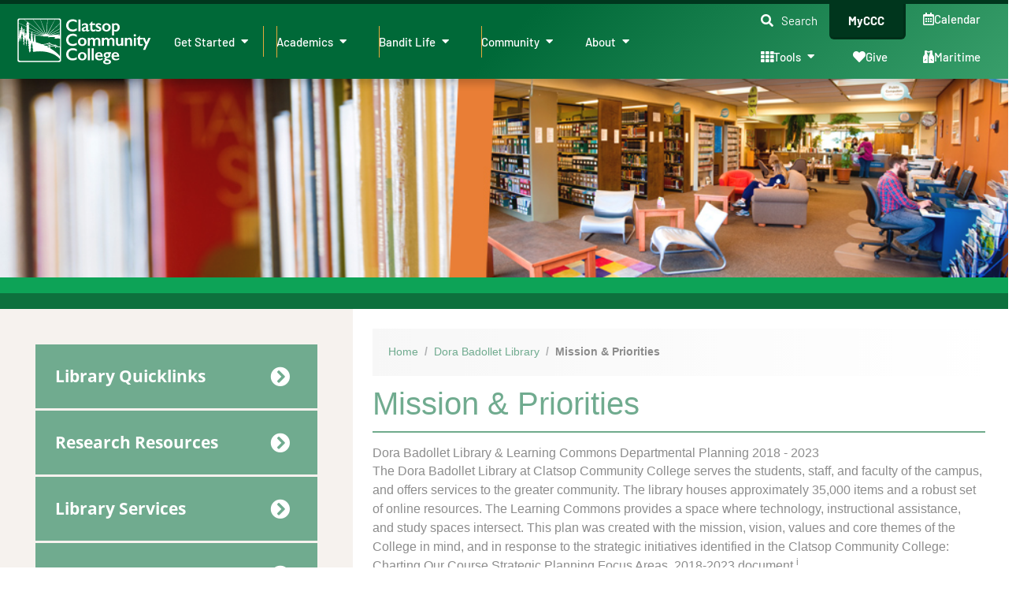

--- FILE ---
content_type: text/html; charset=UTF-8
request_url: https://www.clatsopcc.edu/library/mission-priorities/
body_size: 55219
content:
<!doctype html>
<html lang="en-US">
<head>
	<meta charset="UTF-8">
	<meta name="viewport" content="width=device-width, initial-scale=1">
	<link rel="profile" href="https://gmpg.org/xfn/11">
	<script>
var theplus_ajax_url = "https://www.clatsopcc.edu/wp-admin/admin-ajax.php";
		var theplus_ajax_post_url = "https://www.clatsopcc.edu/wp-admin/admin-post.php";
		var theplus_nonce = "c4334203b5";
</script>
<meta name='robots' content='index, follow, max-image-preview:large, max-snippet:-1, max-video-preview:-1' />

	<!-- This site is optimized with the Yoast SEO plugin v26.6 - https://yoast.com/wordpress/plugins/seo/ -->
	<title>Mission &amp; Priorities | Clatsop Community College</title>
	<link rel="canonical" href="http://www.clatsopcc.edu/library/mission-priorities/" />
	<meta property="og:locale" content="en_US" />
	<meta property="og:type" content="article" />
	<meta property="og:title" content="Mission &amp; Priorities | Clatsop Community College" />
	<meta property="og:description" content="Dora Badollet Library &#038; Learning Commons Departmental Planning 2018 &#8211; 2023 The Dora Badollet Library at Clatsop Community College serves the students, staff, and faculty of the campus, and offers [&hellip;]" />
	<meta property="og:url" content="http://www.clatsopcc.edu/library/mission-priorities/" />
	<meta property="og:site_name" content="Clatsop Community College" />
	<meta property="article:publisher" content="https://www.facebook.com/clatsopcc/" />
	<meta property="article:modified_time" content="2024-02-06T22:02:57+00:00" />
	<meta name="twitter:card" content="summary_large_image" />
	<script type="application/ld+json" class="yoast-schema-graph">{"@context":"https://schema.org","@graph":[{"@type":"WebPage","@id":"http://www.clatsopcc.edu/library/mission-priorities/","url":"http://www.clatsopcc.edu/library/mission-priorities/","name":"Mission &amp; Priorities | Clatsop Community College","isPartOf":{"@id":"https://www.clatsopcc.edu/#website"},"datePublished":"2019-01-22T23:27:46+00:00","dateModified":"2024-02-06T22:02:57+00:00","breadcrumb":{"@id":"http://www.clatsopcc.edu/library/mission-priorities/#breadcrumb"},"inLanguage":"en-US","potentialAction":[{"@type":"ReadAction","target":["http://www.clatsopcc.edu/library/mission-priorities/"]}]},{"@type":"BreadcrumbList","@id":"http://www.clatsopcc.edu/library/mission-priorities/#breadcrumb","itemListElement":[{"@type":"ListItem","position":1,"name":"Home","item":"https://www.clatsopcc.edu/"},{"@type":"ListItem","position":2,"name":"Dora Badollet Library","item":"https://www.clatsopcc.edu/library/"},{"@type":"ListItem","position":3,"name":"Mission &amp; Priorities"}]},{"@type":"WebSite","@id":"https://www.clatsopcc.edu/#website","url":"https://www.clatsopcc.edu/","name":"Clatsop Community College","description":"Chart Your Course","publisher":{"@id":"https://www.clatsopcc.edu/#organization"},"alternateName":"CCC","potentialAction":[{"@type":"SearchAction","target":{"@type":"EntryPoint","urlTemplate":"https://www.clatsopcc.edu/?s={search_term_string}"},"query-input":{"@type":"PropertyValueSpecification","valueRequired":true,"valueName":"search_term_string"}}],"inLanguage":"en-US"},{"@type":"Organization","@id":"https://www.clatsopcc.edu/#organization","name":"Clatsop Community College","url":"https://www.clatsopcc.edu/","logo":{"@type":"ImageObject","inLanguage":"en-US","@id":"https://www.clatsopcc.edu/#/schema/logo/image/","url":"https://www.clatsopcc.edu/wp-content/uploads/ccclogo_site.png","contentUrl":"https://www.clatsopcc.edu/wp-content/uploads/ccclogo_site.png","width":350,"height":100,"caption":"Clatsop Community College"},"image":{"@id":"https://www.clatsopcc.edu/#/schema/logo/image/"},"sameAs":["https://www.facebook.com/clatsopcc/","https://www.instagram.com/clatsopcc/","https://www.linkedin.com/school/clatsop-community-college/about/","https://www.youtube.com/@clatsopcommunitycollege2781"]}]}</script>
	<!-- / Yoast SEO plugin. -->


<link rel='dns-prefetch' href='//www.googletagmanager.com' />
<link rel='dns-prefetch' href='//fonts.googleapis.com' />
<link rel="alternate" type="application/rss+xml" title="Clatsop Community College &raquo; Feed" href="https://www.clatsopcc.edu/feed/" />
<link rel="alternate" type="application/rss+xml" title="Clatsop Community College &raquo; Comments Feed" href="https://www.clatsopcc.edu/comments/feed/" />
<link rel="alternate" type="text/calendar" title="Clatsop Community College &raquo; iCal Feed" href="https://www.clatsopcc.edu/events/?ical=1" />
<link rel="alternate" title="oEmbed (JSON)" type="application/json+oembed" href="https://www.clatsopcc.edu/wp-json/oembed/1.0/embed?url=https%3A%2F%2Fwww.clatsopcc.edu%2Flibrary%2Fmission-priorities%2F" />
<link rel="alternate" title="oEmbed (XML)" type="text/xml+oembed" href="https://www.clatsopcc.edu/wp-json/oembed/1.0/embed?url=https%3A%2F%2Fwww.clatsopcc.edu%2Flibrary%2Fmission-priorities%2F&#038;format=xml" />
<style id='wp-img-auto-sizes-contain-inline-css'>
img:is([sizes=auto i],[sizes^="auto," i]){contain-intrinsic-size:3000px 1500px}
/*# sourceURL=wp-img-auto-sizes-contain-inline-css */
</style>
<link rel='stylesheet' id='hello-elementor-theme-style-css' href='https://www.clatsopcc.edu/wp-content/themes/hello-elementor/assets/css/theme.css?ver=3.4.5' media='all' />
<link rel='stylesheet' id='jet-menu-hello-css' href='https://www.clatsopcc.edu/wp-content/plugins/jet-menu/integration/themes/hello-elementor/assets/css/style.css?ver=2.4.18' media='all' />
<link rel='stylesheet' id='embedpress-css-css' href='https://www.clatsopcc.edu/wp-content/plugins/embedpress/assets/css/embedpress.css?ver=1768921408' media='all' />
<link rel='stylesheet' id='embedpress-blocks-style-css' href='https://www.clatsopcc.edu/wp-content/plugins/embedpress/assets/css/blocks.build.css?ver=1768921408' media='all' />
<link rel='stylesheet' id='embedpress-lazy-load-css-css' href='https://www.clatsopcc.edu/wp-content/plugins/embedpress/assets/css/lazy-load.css?ver=1768921408' media='all' />
<style id='wp-emoji-styles-inline-css'>

	img.wp-smiley, img.emoji {
		display: inline !important;
		border: none !important;
		box-shadow: none !important;
		height: 1em !important;
		width: 1em !important;
		margin: 0 0.07em !important;
		vertical-align: -0.1em !important;
		background: none !important;
		padding: 0 !important;
	}
/*# sourceURL=wp-emoji-styles-inline-css */
</style>
<style id='co-authors-plus-coauthors-style-inline-css'>
.wp-block-co-authors-plus-coauthors.is-layout-flow [class*=wp-block-co-authors-plus]{display:inline}

/*# sourceURL=https://www.clatsopcc.edu/wp-content/plugins/co-authors-plus/build/blocks/block-coauthors/style-index.css */
</style>
<style id='co-authors-plus-avatar-style-inline-css'>
.wp-block-co-authors-plus-avatar :where(img){height:auto;max-width:100%;vertical-align:bottom}.wp-block-co-authors-plus-coauthors.is-layout-flow .wp-block-co-authors-plus-avatar :where(img){vertical-align:middle}.wp-block-co-authors-plus-avatar:is(.alignleft,.alignright){display:table}.wp-block-co-authors-plus-avatar.aligncenter{display:table;margin-inline:auto}

/*# sourceURL=https://www.clatsopcc.edu/wp-content/plugins/co-authors-plus/build/blocks/block-coauthor-avatar/style-index.css */
</style>
<style id='co-authors-plus-image-style-inline-css'>
.wp-block-co-authors-plus-image{margin-bottom:0}.wp-block-co-authors-plus-image :where(img){height:auto;max-width:100%;vertical-align:bottom}.wp-block-co-authors-plus-coauthors.is-layout-flow .wp-block-co-authors-plus-image :where(img){vertical-align:middle}.wp-block-co-authors-plus-image:is(.alignfull,.alignwide) :where(img){width:100%}.wp-block-co-authors-plus-image:is(.alignleft,.alignright){display:table}.wp-block-co-authors-plus-image.aligncenter{display:table;margin-inline:auto}

/*# sourceURL=https://www.clatsopcc.edu/wp-content/plugins/co-authors-plus/build/blocks/block-coauthor-image/style-index.css */
</style>
<link rel='stylesheet' id='jet-engine-frontend-css' href='https://www.clatsopcc.edu/wp-content/plugins/jet-engine/assets/css/frontend.css?ver=3.8.2' media='all' />
<style id='global-styles-inline-css'>
:root{--wp--preset--aspect-ratio--square: 1;--wp--preset--aspect-ratio--4-3: 4/3;--wp--preset--aspect-ratio--3-4: 3/4;--wp--preset--aspect-ratio--3-2: 3/2;--wp--preset--aspect-ratio--2-3: 2/3;--wp--preset--aspect-ratio--16-9: 16/9;--wp--preset--aspect-ratio--9-16: 9/16;--wp--preset--color--black: #000000;--wp--preset--color--cyan-bluish-gray: #abb8c3;--wp--preset--color--white: #ffffff;--wp--preset--color--pale-pink: #f78da7;--wp--preset--color--vivid-red: #cf2e2e;--wp--preset--color--luminous-vivid-orange: #ff6900;--wp--preset--color--luminous-vivid-amber: #fcb900;--wp--preset--color--light-green-cyan: #7bdcb5;--wp--preset--color--vivid-green-cyan: #00d084;--wp--preset--color--pale-cyan-blue: #8ed1fc;--wp--preset--color--vivid-cyan-blue: #0693e3;--wp--preset--color--vivid-purple: #9b51e0;--wp--preset--gradient--vivid-cyan-blue-to-vivid-purple: linear-gradient(135deg,rgb(6,147,227) 0%,rgb(155,81,224) 100%);--wp--preset--gradient--light-green-cyan-to-vivid-green-cyan: linear-gradient(135deg,rgb(122,220,180) 0%,rgb(0,208,130) 100%);--wp--preset--gradient--luminous-vivid-amber-to-luminous-vivid-orange: linear-gradient(135deg,rgb(252,185,0) 0%,rgb(255,105,0) 100%);--wp--preset--gradient--luminous-vivid-orange-to-vivid-red: linear-gradient(135deg,rgb(255,105,0) 0%,rgb(207,46,46) 100%);--wp--preset--gradient--very-light-gray-to-cyan-bluish-gray: linear-gradient(135deg,rgb(238,238,238) 0%,rgb(169,184,195) 100%);--wp--preset--gradient--cool-to-warm-spectrum: linear-gradient(135deg,rgb(74,234,220) 0%,rgb(151,120,209) 20%,rgb(207,42,186) 40%,rgb(238,44,130) 60%,rgb(251,105,98) 80%,rgb(254,248,76) 100%);--wp--preset--gradient--blush-light-purple: linear-gradient(135deg,rgb(255,206,236) 0%,rgb(152,150,240) 100%);--wp--preset--gradient--blush-bordeaux: linear-gradient(135deg,rgb(254,205,165) 0%,rgb(254,45,45) 50%,rgb(107,0,62) 100%);--wp--preset--gradient--luminous-dusk: linear-gradient(135deg,rgb(255,203,112) 0%,rgb(199,81,192) 50%,rgb(65,88,208) 100%);--wp--preset--gradient--pale-ocean: linear-gradient(135deg,rgb(255,245,203) 0%,rgb(182,227,212) 50%,rgb(51,167,181) 100%);--wp--preset--gradient--electric-grass: linear-gradient(135deg,rgb(202,248,128) 0%,rgb(113,206,126) 100%);--wp--preset--gradient--midnight: linear-gradient(135deg,rgb(2,3,129) 0%,rgb(40,116,252) 100%);--wp--preset--font-size--small: 13px;--wp--preset--font-size--medium: 20px;--wp--preset--font-size--large: 36px;--wp--preset--font-size--x-large: 42px;--wp--preset--spacing--20: 0.44rem;--wp--preset--spacing--30: 0.67rem;--wp--preset--spacing--40: 1rem;--wp--preset--spacing--50: 1.5rem;--wp--preset--spacing--60: 2.25rem;--wp--preset--spacing--70: 3.38rem;--wp--preset--spacing--80: 5.06rem;--wp--preset--shadow--natural: 6px 6px 9px rgba(0, 0, 0, 0.2);--wp--preset--shadow--deep: 12px 12px 50px rgba(0, 0, 0, 0.4);--wp--preset--shadow--sharp: 6px 6px 0px rgba(0, 0, 0, 0.2);--wp--preset--shadow--outlined: 6px 6px 0px -3px rgb(255, 255, 255), 6px 6px rgb(0, 0, 0);--wp--preset--shadow--crisp: 6px 6px 0px rgb(0, 0, 0);}:root { --wp--style--global--content-size: 800px;--wp--style--global--wide-size: 1200px; }:where(body) { margin: 0; }.wp-site-blocks > .alignleft { float: left; margin-right: 2em; }.wp-site-blocks > .alignright { float: right; margin-left: 2em; }.wp-site-blocks > .aligncenter { justify-content: center; margin-left: auto; margin-right: auto; }:where(.wp-site-blocks) > * { margin-block-start: 24px; margin-block-end: 0; }:where(.wp-site-blocks) > :first-child { margin-block-start: 0; }:where(.wp-site-blocks) > :last-child { margin-block-end: 0; }:root { --wp--style--block-gap: 24px; }:root :where(.is-layout-flow) > :first-child{margin-block-start: 0;}:root :where(.is-layout-flow) > :last-child{margin-block-end: 0;}:root :where(.is-layout-flow) > *{margin-block-start: 24px;margin-block-end: 0;}:root :where(.is-layout-constrained) > :first-child{margin-block-start: 0;}:root :where(.is-layout-constrained) > :last-child{margin-block-end: 0;}:root :where(.is-layout-constrained) > *{margin-block-start: 24px;margin-block-end: 0;}:root :where(.is-layout-flex){gap: 24px;}:root :where(.is-layout-grid){gap: 24px;}.is-layout-flow > .alignleft{float: left;margin-inline-start: 0;margin-inline-end: 2em;}.is-layout-flow > .alignright{float: right;margin-inline-start: 2em;margin-inline-end: 0;}.is-layout-flow > .aligncenter{margin-left: auto !important;margin-right: auto !important;}.is-layout-constrained > .alignleft{float: left;margin-inline-start: 0;margin-inline-end: 2em;}.is-layout-constrained > .alignright{float: right;margin-inline-start: 2em;margin-inline-end: 0;}.is-layout-constrained > .aligncenter{margin-left: auto !important;margin-right: auto !important;}.is-layout-constrained > :where(:not(.alignleft):not(.alignright):not(.alignfull)){max-width: var(--wp--style--global--content-size);margin-left: auto !important;margin-right: auto !important;}.is-layout-constrained > .alignwide{max-width: var(--wp--style--global--wide-size);}body .is-layout-flex{display: flex;}.is-layout-flex{flex-wrap: wrap;align-items: center;}.is-layout-flex > :is(*, div){margin: 0;}body .is-layout-grid{display: grid;}.is-layout-grid > :is(*, div){margin: 0;}body{padding-top: 0px;padding-right: 0px;padding-bottom: 0px;padding-left: 0px;}a:where(:not(.wp-element-button)){text-decoration: underline;}:root :where(.wp-element-button, .wp-block-button__link){background-color: #32373c;border-width: 0;color: #fff;font-family: inherit;font-size: inherit;font-style: inherit;font-weight: inherit;letter-spacing: inherit;line-height: inherit;padding-top: calc(0.667em + 2px);padding-right: calc(1.333em + 2px);padding-bottom: calc(0.667em + 2px);padding-left: calc(1.333em + 2px);text-decoration: none;text-transform: inherit;}.has-black-color{color: var(--wp--preset--color--black) !important;}.has-cyan-bluish-gray-color{color: var(--wp--preset--color--cyan-bluish-gray) !important;}.has-white-color{color: var(--wp--preset--color--white) !important;}.has-pale-pink-color{color: var(--wp--preset--color--pale-pink) !important;}.has-vivid-red-color{color: var(--wp--preset--color--vivid-red) !important;}.has-luminous-vivid-orange-color{color: var(--wp--preset--color--luminous-vivid-orange) !important;}.has-luminous-vivid-amber-color{color: var(--wp--preset--color--luminous-vivid-amber) !important;}.has-light-green-cyan-color{color: var(--wp--preset--color--light-green-cyan) !important;}.has-vivid-green-cyan-color{color: var(--wp--preset--color--vivid-green-cyan) !important;}.has-pale-cyan-blue-color{color: var(--wp--preset--color--pale-cyan-blue) !important;}.has-vivid-cyan-blue-color{color: var(--wp--preset--color--vivid-cyan-blue) !important;}.has-vivid-purple-color{color: var(--wp--preset--color--vivid-purple) !important;}.has-black-background-color{background-color: var(--wp--preset--color--black) !important;}.has-cyan-bluish-gray-background-color{background-color: var(--wp--preset--color--cyan-bluish-gray) !important;}.has-white-background-color{background-color: var(--wp--preset--color--white) !important;}.has-pale-pink-background-color{background-color: var(--wp--preset--color--pale-pink) !important;}.has-vivid-red-background-color{background-color: var(--wp--preset--color--vivid-red) !important;}.has-luminous-vivid-orange-background-color{background-color: var(--wp--preset--color--luminous-vivid-orange) !important;}.has-luminous-vivid-amber-background-color{background-color: var(--wp--preset--color--luminous-vivid-amber) !important;}.has-light-green-cyan-background-color{background-color: var(--wp--preset--color--light-green-cyan) !important;}.has-vivid-green-cyan-background-color{background-color: var(--wp--preset--color--vivid-green-cyan) !important;}.has-pale-cyan-blue-background-color{background-color: var(--wp--preset--color--pale-cyan-blue) !important;}.has-vivid-cyan-blue-background-color{background-color: var(--wp--preset--color--vivid-cyan-blue) !important;}.has-vivid-purple-background-color{background-color: var(--wp--preset--color--vivid-purple) !important;}.has-black-border-color{border-color: var(--wp--preset--color--black) !important;}.has-cyan-bluish-gray-border-color{border-color: var(--wp--preset--color--cyan-bluish-gray) !important;}.has-white-border-color{border-color: var(--wp--preset--color--white) !important;}.has-pale-pink-border-color{border-color: var(--wp--preset--color--pale-pink) !important;}.has-vivid-red-border-color{border-color: var(--wp--preset--color--vivid-red) !important;}.has-luminous-vivid-orange-border-color{border-color: var(--wp--preset--color--luminous-vivid-orange) !important;}.has-luminous-vivid-amber-border-color{border-color: var(--wp--preset--color--luminous-vivid-amber) !important;}.has-light-green-cyan-border-color{border-color: var(--wp--preset--color--light-green-cyan) !important;}.has-vivid-green-cyan-border-color{border-color: var(--wp--preset--color--vivid-green-cyan) !important;}.has-pale-cyan-blue-border-color{border-color: var(--wp--preset--color--pale-cyan-blue) !important;}.has-vivid-cyan-blue-border-color{border-color: var(--wp--preset--color--vivid-cyan-blue) !important;}.has-vivid-purple-border-color{border-color: var(--wp--preset--color--vivid-purple) !important;}.has-vivid-cyan-blue-to-vivid-purple-gradient-background{background: var(--wp--preset--gradient--vivid-cyan-blue-to-vivid-purple) !important;}.has-light-green-cyan-to-vivid-green-cyan-gradient-background{background: var(--wp--preset--gradient--light-green-cyan-to-vivid-green-cyan) !important;}.has-luminous-vivid-amber-to-luminous-vivid-orange-gradient-background{background: var(--wp--preset--gradient--luminous-vivid-amber-to-luminous-vivid-orange) !important;}.has-luminous-vivid-orange-to-vivid-red-gradient-background{background: var(--wp--preset--gradient--luminous-vivid-orange-to-vivid-red) !important;}.has-very-light-gray-to-cyan-bluish-gray-gradient-background{background: var(--wp--preset--gradient--very-light-gray-to-cyan-bluish-gray) !important;}.has-cool-to-warm-spectrum-gradient-background{background: var(--wp--preset--gradient--cool-to-warm-spectrum) !important;}.has-blush-light-purple-gradient-background{background: var(--wp--preset--gradient--blush-light-purple) !important;}.has-blush-bordeaux-gradient-background{background: var(--wp--preset--gradient--blush-bordeaux) !important;}.has-luminous-dusk-gradient-background{background: var(--wp--preset--gradient--luminous-dusk) !important;}.has-pale-ocean-gradient-background{background: var(--wp--preset--gradient--pale-ocean) !important;}.has-electric-grass-gradient-background{background: var(--wp--preset--gradient--electric-grass) !important;}.has-midnight-gradient-background{background: var(--wp--preset--gradient--midnight) !important;}.has-small-font-size{font-size: var(--wp--preset--font-size--small) !important;}.has-medium-font-size{font-size: var(--wp--preset--font-size--medium) !important;}.has-large-font-size{font-size: var(--wp--preset--font-size--large) !important;}.has-x-large-font-size{font-size: var(--wp--preset--font-size--x-large) !important;}
:root :where(.wp-block-pullquote){font-size: 1.5em;line-height: 1.6;}
/*# sourceURL=global-styles-inline-css */
</style>
<link rel='stylesheet' id='ubermenu-open-sans-css' href='//fonts.googleapis.com/css?family=Open+Sans%3A%2C300%2C400%2C700&#038;ver=6.9' media='all' />
<link rel='stylesheet' id='tribe-events-v2-single-skeleton-css' href='https://www.clatsopcc.edu/wp-content/plugins/the-events-calendar/build/css/tribe-events-single-skeleton.css?ver=6.15.13' media='all' />
<link rel='stylesheet' id='tribe-events-v2-single-skeleton-full-css' href='https://www.clatsopcc.edu/wp-content/plugins/the-events-calendar/build/css/tribe-events-single-full.css?ver=6.15.13' media='all' />
<link rel='stylesheet' id='tec-events-elementor-widgets-base-styles-css' href='https://www.clatsopcc.edu/wp-content/plugins/the-events-calendar/build/css/integrations/plugins/elementor/widgets/widget-base.css?ver=6.15.13' media='all' />
<link rel='stylesheet' id='theplus-plus-extra-adv-plus-extra-adv-css' href='//www.clatsopcc.edu/wp-content/plugins/the-plus-addons-for-elementor-page-builder/assets/css/main/plus-extra-adv/plus-extra-adv.min.css?ver=1768972074' media='all' />
<link rel='stylesheet' id='theplus-plus-alignmnet-plus-extra-adv-css' href='//www.clatsopcc.edu/wp-content/plugins/the-plus-addons-for-elementor-page-builder/assets/css/main/plus-extra-adv/plus-alignmnet.css?ver=1768972074' media='all' />
<link rel='stylesheet' id='theplus-plus-temp-notice-plus-extra-adv-css' href='//www.clatsopcc.edu/wp-content/plugins/the-plus-addons-for-elementor-page-builder/assets/css/main/plus-extra-adv/plus-temp-notice.css?ver=1768972074' media='all' />
<link rel='stylesheet' id='theplus-plus-tabs-tours-tabs-tours-css' href='//www.clatsopcc.edu/wp-content/plugins/theplus_elementor_addon/assets/css/main/tabs-tours/plus-tabs-tours.css?ver=1768972074' media='all' />
<link rel='stylesheet' id='hello-elementor-css' href='https://www.clatsopcc.edu/wp-content/themes/hello-elementor/assets/css/reset.css?ver=3.4.5' media='all' />
<link rel='stylesheet' id='hello-elementor-header-footer-css' href='https://www.clatsopcc.edu/wp-content/themes/hello-elementor/assets/css/header-footer.css?ver=3.4.5' media='all' />
<link rel='stylesheet' id='jet-fb-option-field-select-css' href='https://www.clatsopcc.edu/wp-content/plugins/jetformbuilder/modules/option-field/assets/build/select.css?ver=0edd78a6f12e2b918b82' media='all' />
<link rel='stylesheet' id='jet-fb-option-field-checkbox-css' href='https://www.clatsopcc.edu/wp-content/plugins/jetformbuilder/modules/option-field/assets/build/checkbox.css?ver=6e25adbbae5a5d1bb65e' media='all' />
<link rel='stylesheet' id='jet-fb-option-field-radio-css' href='https://www.clatsopcc.edu/wp-content/plugins/jetformbuilder/modules/option-field/assets/build/radio.css?ver=7c6d0d4d7df91e6bd6a4' media='all' />
<link rel='stylesheet' id='jet-fb-advanced-choices-css' href='https://www.clatsopcc.edu/wp-content/plugins/jetformbuilder/modules/advanced-choices/assets/build/main.css?ver=ca05550a7cac3b9b55a3' media='all' />
<link rel='stylesheet' id='jet-fb-wysiwyg-css' href='https://www.clatsopcc.edu/wp-content/plugins/jetformbuilder/modules/wysiwyg/assets/build/wysiwyg.css?ver=5a4d16fb6d7a94700261' media='all' />
<link rel='stylesheet' id='jet-fb-switcher-css' href='https://www.clatsopcc.edu/wp-content/plugins/jetformbuilder/modules/switcher/assets/build/switcher.css?ver=06c887a8b9195e5a119d' media='all' />
<link rel='stylesheet' id='jet-menu-public-styles-css' href='https://www.clatsopcc.edu/wp-content/plugins/jet-menu/assets/public/css/public.css?ver=2.4.18' media='all' />
<link rel='stylesheet' id='elementor-frontend-css' href='https://www.clatsopcc.edu/wp-content/uploads/elementor/css/custom-frontend.min.css?ver=1755657337' media='all' />
<link rel='stylesheet' id='eael-general-css' href='https://www.clatsopcc.edu/wp-content/plugins/essential-addons-for-elementor-lite/assets/front-end/css/view/general.min.css?ver=6.5.5' media='all' />
<link rel='stylesheet' id='eael-55562-css' href='https://www.clatsopcc.edu/wp-content/uploads/essential-addons-elementor/eael-55562.css?ver=1707228177' media='all' />
<link rel='stylesheet' id='widget-image-css' href='https://www.clatsopcc.edu/wp-content/plugins/elementor/assets/css/widget-image.min.css?ver=3.34.0' media='all' />
<link rel='stylesheet' id='e-sticky-css' href='https://www.clatsopcc.edu/wp-content/plugins/elementor-pro/assets/css/modules/sticky.min.css?ver=3.34.0' media='all' />
<link rel='stylesheet' id='widget-heading-css' href='https://www.clatsopcc.edu/wp-content/plugins/elementor/assets/css/widget-heading.min.css?ver=3.34.0' media='all' />
<link rel='stylesheet' id='e-shapes-css' href='https://www.clatsopcc.edu/wp-content/plugins/elementor/assets/css/conditionals/shapes.min.css?ver=3.34.0' media='all' />
<link rel='stylesheet' id='e-animation-fadeIn-css' href='https://www.clatsopcc.edu/wp-content/plugins/elementor/assets/lib/animations/styles/fadeIn.min.css?ver=3.34.0' media='all' />
<link rel='stylesheet' id='widget-mega-menu-css' href='https://www.clatsopcc.edu/wp-content/uploads/elementor/css/custom-pro-widget-mega-menu.min.css?ver=1755657339' media='all' />
<link rel='stylesheet' id='widget-icon-list-css' href='https://www.clatsopcc.edu/wp-content/uploads/elementor/css/custom-widget-icon-list.min.css?ver=1755657337' media='all' />
<link rel='stylesheet' id='jet-elements-css' href='https://www.clatsopcc.edu/wp-content/plugins/jet-elements/assets/css/jet-elements.css?ver=2.7.12.3' media='all' />
<link rel='stylesheet' id='jet-inline-svg-css' href='https://www.clatsopcc.edu/wp-content/plugins/jet-elements/assets/css/addons/jet-inline-svg.css?ver=2.7.12.3' media='all' />
<link rel='stylesheet' id='widget-social-icons-css' href='https://www.clatsopcc.edu/wp-content/plugins/elementor/assets/css/widget-social-icons.min.css?ver=3.34.0' media='all' />
<link rel='stylesheet' id='e-apple-webkit-css' href='https://www.clatsopcc.edu/wp-content/uploads/elementor/css/custom-apple-webkit.min.css?ver=1755657337' media='all' />
<link rel='stylesheet' id='widget-breadcrumbs-css' href='https://www.clatsopcc.edu/wp-content/plugins/elementor-pro/assets/css/widget-breadcrumbs.min.css?ver=3.34.0' media='all' />
<link rel='stylesheet' id='eael-4212-css' href='https://www.clatsopcc.edu/wp-content/uploads/essential-addons-elementor/eael-4212.css?ver=1707228177' media='all' />
<link rel='stylesheet' id='jet-blocks-css' href='https://www.clatsopcc.edu/wp-content/uploads/elementor/css/custom-jet-blocks.css?ver=1.3.22' media='all' />
<link rel='stylesheet' id='elementor-icons-css' href='https://www.clatsopcc.edu/wp-content/plugins/elementor/assets/lib/eicons/css/elementor-icons.min.css?ver=5.45.0' media='all' />
<link rel='stylesheet' id='elementor-post-28243-css' href='https://www.clatsopcc.edu/wp-content/uploads/elementor/css/post-28243.css?ver=1755657333' media='all' />
<link rel='stylesheet' id='jet-tabs-frontend-css' href='https://www.clatsopcc.edu/wp-content/plugins/jet-tabs/assets/css/jet-tabs-frontend.css?ver=2.2.12.1' media='all' />
<link rel='stylesheet' id='swiper-css' href='https://www.clatsopcc.edu/wp-content/plugins/elementor/assets/lib/swiper/v8/css/swiper.min.css?ver=8.4.5' media='all' />
<link rel='stylesheet' id='jet-tricks-frontend-css' href='https://www.clatsopcc.edu/wp-content/plugins/jet-tricks/assets/css/jet-tricks-frontend.css?ver=1.5.9' media='all' />
<link rel='stylesheet' id='font-awesome-5-all-css' href='https://www.clatsopcc.edu/wp-content/plugins/elementor/assets/lib/font-awesome/css/all.min.css?ver=3.34.0' media='all' />
<link rel='stylesheet' id='font-awesome-4-shim-css' href='https://www.clatsopcc.edu/wp-content/plugins/elementor/assets/lib/font-awesome/css/v4-shims.min.css?ver=3.34.0' media='all' />
<link rel='stylesheet' id='e-animation-fadeInUp-css' href='https://www.clatsopcc.edu/wp-content/plugins/elementor/assets/lib/animations/styles/fadeInUp.min.css?ver=3.34.0' media='all' />
<link rel='stylesheet' id='e-swiper-css' href='https://www.clatsopcc.edu/wp-content/plugins/elementor/assets/css/conditionals/e-swiper.min.css?ver=3.34.0' media='all' />
<link rel='stylesheet' id='widget-slides-css' href='https://www.clatsopcc.edu/wp-content/uploads/elementor/css/custom-pro-widget-slides.min.css?ver=1755657339' media='all' />
<link rel='stylesheet' id='widget-divider-css' href='https://www.clatsopcc.edu/wp-content/plugins/elementor/assets/css/widget-divider.min.css?ver=3.34.0' media='all' />
<link rel='stylesheet' id='widget-spacer-css' href='https://www.clatsopcc.edu/wp-content/plugins/elementor/assets/css/widget-spacer.min.css?ver=3.34.0' media='all' />
<link rel='stylesheet' id='elementor-post-4212-css' href='https://www.clatsopcc.edu/wp-content/uploads/elementor/css/post-4212.css?ver=1768972074' media='all' />
<link rel='stylesheet' id='elementor-post-55562-css' href='https://www.clatsopcc.edu/wp-content/uploads/elementor/css/post-55562.css?ver=1767393694' media='all' />
<link rel='stylesheet' id='elementor-post-2404-css' href='https://www.clatsopcc.edu/wp-content/uploads/elementor/css/post-2404.css?ver=1758739612' media='all' />
<link rel='stylesheet' id='elementor-post-36090-css' href='https://www.clatsopcc.edu/wp-content/uploads/elementor/css/post-36090.css?ver=1766522866' media='all' />
<link rel='stylesheet' id='hello-elementor-child-style-css' href='https://www.clatsopcc.edu/wp-content/themes/hello-theme-child-master/style.css?ver=1.0.0' media='all' />
<link rel='stylesheet' id='ubermenu-css' href='https://www.clatsopcc.edu/wp-content/plugins/ubermenu/pro/assets/css/ubermenu.min.css?ver=3.8.5' media='all' />
<link rel='stylesheet' id='ubermenu-minimal-css' href='https://www.clatsopcc.edu/wp-content/plugins/ubermenu/assets/css/skins/minimal.css?ver=6.9' media='all' />
<link rel='stylesheet' id='ubermenu-font-awesome-all-css' href='https://www.clatsopcc.edu/wp-content/plugins/ubermenu/assets/fontawesome/css/all.min.css?ver=6.9' media='all' />
<link rel='stylesheet' id='jquery-chosen-css' href='https://www.clatsopcc.edu/wp-content/plugins/jet-search/assets/lib/chosen/chosen.min.css?ver=1.8.7' media='all' />
<link rel='stylesheet' id='jet-search-css' href='https://www.clatsopcc.edu/wp-content/plugins/jet-search/assets/css/jet-search.css?ver=3.5.16.1' media='all' />
<link rel='stylesheet' id='elementor-gf-local-barlow-css' href='https://www.clatsopcc.edu/wp-content/uploads/elementor/google-fonts/css/barlow.css?ver=1743458399' media='all' />
<link rel='stylesheet' id='elementor-gf-local-opensans-css' href='https://www.clatsopcc.edu/wp-content/uploads/elementor/google-fonts/css/opensans.css?ver=1743458417' media='all' />
<link rel='stylesheet' id='elementor-icons-shared-0-css' href='https://www.clatsopcc.edu/wp-content/plugins/elementor/assets/lib/font-awesome/css/fontawesome.min.css?ver=5.15.3' media='all' />
<link rel='stylesheet' id='elementor-icons-fa-solid-css' href='https://www.clatsopcc.edu/wp-content/plugins/elementor/assets/lib/font-awesome/css/solid.min.css?ver=5.15.3' media='all' />
<link rel='stylesheet' id='elementor-icons-fa-regular-css' href='https://www.clatsopcc.edu/wp-content/plugins/elementor/assets/lib/font-awesome/css/regular.min.css?ver=5.15.3' media='all' />
<link rel='stylesheet' id='elementor-icons-fa-brands-css' href='https://www.clatsopcc.edu/wp-content/plugins/elementor/assets/lib/font-awesome/css/brands.min.css?ver=5.15.3' media='all' />
<script src="https://www.clatsopcc.edu/wp-includes/js/jquery/jquery.min.js?ver=3.7.1" id="jquery-core-js"></script>
<script src="https://www.clatsopcc.edu/wp-includes/js/jquery/jquery-migrate.min.js?ver=3.4.1" id="jquery-migrate-js"></script>
<script src="https://www.clatsopcc.edu/wp-includes/js/imagesloaded.min.js?ver=6.9" id="imagesLoaded-js"></script>
<script src="https://www.clatsopcc.edu/wp-content/plugins/elementor/assets/lib/font-awesome/js/v4-shims.min.js?ver=3.34.0" id="font-awesome-4-shim-js"></script>

<!-- Google tag (gtag.js) snippet added by Site Kit -->
<!-- Google Analytics snippet added by Site Kit -->
<script src="https://www.googletagmanager.com/gtag/js?id=GT-NBP68CF" id="google_gtagjs-js" async></script>
<script id="google_gtagjs-js-after">
window.dataLayer = window.dataLayer || [];function gtag(){dataLayer.push(arguments);}
gtag("set","linker",{"domains":["www.clatsopcc.edu"]});
gtag("js", new Date());
gtag("set", "developer_id.dZTNiMT", true);
gtag("config", "GT-NBP68CF");
//# sourceURL=google_gtagjs-js-after
</script>
<link rel="https://api.w.org/" href="https://www.clatsopcc.edu/wp-json/" /><link rel="alternate" title="JSON" type="application/json" href="https://www.clatsopcc.edu/wp-json/wp/v2/pages/4212" /><link rel="EditURI" type="application/rsd+xml" title="RSD" href="https://www.clatsopcc.edu/xmlrpc.php?rsd" />
<meta name="generator" content="WordPress 6.9" />
<link rel='shortlink' href='https://www.clatsopcc.edu/?p=4212' />
<meta name="generator" content="Site Kit by Google 1.168.0" /><style type='text/css'>
				iframe{
					border: 0px;
				}
			</style><style id="ubermenu-custom-generated-css">
/** Font Awesome 4 Compatibility **/
.fa{font-style:normal;font-variant:normal;font-weight:normal;font-family:FontAwesome;}

/** UberMenu Responsive Styles (Breakpoint Setting) **/
@media screen and (min-width: 1381px){
  .ubermenu{ display:block !important; } .ubermenu-responsive .ubermenu-item.ubermenu-hide-desktop{ display:none !important; } .ubermenu-responsive.ubermenu-retractors-responsive .ubermenu-retractor-mobile{ display:none; }  /* Top level items full height */ .ubermenu.ubermenu-horizontal.ubermenu-items-vstretch .ubermenu-nav{   display:flex;   align-items:stretch; } .ubermenu.ubermenu-horizontal.ubermenu-items-vstretch .ubermenu-item.ubermenu-item-level-0{   display:flex;   flex-direction:column; } .ubermenu.ubermenu-horizontal.ubermenu-items-vstretch .ubermenu-item.ubermenu-item-level-0 > .ubermenu-target{   flex:1;   display:flex;   align-items:center; flex-wrap:wrap; } .ubermenu.ubermenu-horizontal.ubermenu-items-vstretch .ubermenu-item.ubermenu-item-level-0 > .ubermenu-target > .ubermenu-target-divider{ position:static; flex-basis:100%; } .ubermenu.ubermenu-horizontal.ubermenu-items-vstretch .ubermenu-item.ubermenu-item-level-0 > .ubermenu-target.ubermenu-item-layout-image_left > .ubermenu-target-text{ padding-left:1em; } .ubermenu.ubermenu-horizontal.ubermenu-items-vstretch .ubermenu-item.ubermenu-item-level-0 > .ubermenu-target.ubermenu-item-layout-image_right > .ubermenu-target-text{ padding-right:1em; } .ubermenu.ubermenu-horizontal.ubermenu-items-vstretch .ubermenu-item.ubermenu-item-level-0 > .ubermenu-target.ubermenu-item-layout-image_above, .ubermenu.ubermenu-horizontal.ubermenu-items-vstretch .ubermenu-item.ubermenu-item-level-0 > .ubermenu-target.ubermenu-item-layout-image_below{ flex-direction:column; } .ubermenu.ubermenu-horizontal.ubermenu-items-vstretch .ubermenu-item.ubermenu-item-level-0 > .ubermenu-submenu-drop{   top:100%; } .ubermenu.ubermenu-horizontal.ubermenu-items-vstretch .ubermenu-item-level-0:not(.ubermenu-align-right) + .ubermenu-item.ubermenu-align-right{ margin-left:auto; } .ubermenu.ubermenu-horizontal.ubermenu-items-vstretch .ubermenu-item.ubermenu-item-level-0 > .ubermenu-target.ubermenu-content-align-left{   justify-content:flex-start; } .ubermenu.ubermenu-horizontal.ubermenu-items-vstretch .ubermenu-item.ubermenu-item-level-0 > .ubermenu-target.ubermenu-content-align-center{   justify-content:center; } .ubermenu.ubermenu-horizontal.ubermenu-items-vstretch .ubermenu-item.ubermenu-item-level-0 > .ubermenu-target.ubermenu-content-align-right{   justify-content:flex-end; }  /* Force current submenu always open but below others */ .ubermenu-force-current-submenu .ubermenu-item-level-0.ubermenu-current-menu-item > .ubermenu-submenu-drop, .ubermenu-force-current-submenu .ubermenu-item-level-0.ubermenu-current-menu-ancestor > .ubermenu-submenu-drop {     display: block!important;     opacity: 1!important;     visibility: visible!important;     margin: 0!important;     top: auto!important;     height: auto;     z-index:19; }   /* Invert Horizontal menu to make subs go up */ .ubermenu-invert.ubermenu-horizontal .ubermenu-item-level-0 > .ubermenu-submenu-drop, .ubermenu-invert.ubermenu-horizontal.ubermenu-items-vstretch .ubermenu-item.ubermenu-item-level-0>.ubermenu-submenu-drop{  top:auto;  bottom:100%; } .ubermenu-invert.ubermenu-horizontal.ubermenu-sub-indicators .ubermenu-item-level-0.ubermenu-has-submenu-drop > .ubermenu-target > .ubermenu-sub-indicator{ transform:rotate(180deg); } /* Make second level flyouts fly up */ .ubermenu-invert.ubermenu-horizontal .ubermenu-submenu .ubermenu-item.ubermenu-active > .ubermenu-submenu-type-flyout{     top:auto;     bottom:0; } /* Clip the submenus properly when inverted */ .ubermenu-invert.ubermenu-horizontal .ubermenu-item-level-0 > .ubermenu-submenu-drop{     clip: rect(-5000px,5000px,auto,-5000px); }    /* Invert Vertical menu to make subs go left */ .ubermenu-invert.ubermenu-vertical .ubermenu-item-level-0 > .ubermenu-submenu-drop{   right:100%;   left:auto; } .ubermenu-invert.ubermenu-vertical.ubermenu-sub-indicators .ubermenu-item-level-0.ubermenu-item-has-children > .ubermenu-target > .ubermenu-sub-indicator{   right:auto;   left:10px; transform:rotate(90deg); } .ubermenu-vertical.ubermenu-invert .ubermenu-item > .ubermenu-submenu-drop {   clip: rect(-5000px,5000px,5000px,-5000px); } /* Vertical Flyout > Flyout */ .ubermenu-vertical.ubermenu-invert.ubermenu-sub-indicators .ubermenu-has-submenu-drop > .ubermenu-target{   padding-left:25px; } .ubermenu-vertical.ubermenu-invert .ubermenu-item > .ubermenu-target > .ubermenu-sub-indicator {   right:auto;   left:10px;   transform:rotate(90deg); } .ubermenu-vertical.ubermenu-invert .ubermenu-item > .ubermenu-submenu-drop.ubermenu-submenu-type-flyout, .ubermenu-vertical.ubermenu-invert .ubermenu-submenu-type-flyout > .ubermenu-item > .ubermenu-submenu-drop {   right: 100%;   left: auto; }  .ubermenu-responsive-toggle{ display:none; }
}
@media screen and (max-width: 1380px){
   .ubermenu-responsive-toggle, .ubermenu-sticky-toggle-wrapper { display: block; }  .ubermenu-responsive{ width:100%; max-height:600px; visibility:visible; overflow:visible;  -webkit-transition:max-height 1s ease-in; transition:max-height .3s ease-in; } .ubermenu-responsive.ubermenu-mobile-accordion:not(.ubermenu-mobile-modal):not(.ubermenu-in-transition):not(.ubermenu-responsive-collapse){ max-height:none; } .ubermenu-responsive.ubermenu-items-align-center{   text-align:left; } .ubermenu-responsive.ubermenu{ margin:0; } .ubermenu-responsive.ubermenu .ubermenu-nav{ display:block; }  .ubermenu-responsive.ubermenu-responsive-nocollapse, .ubermenu-repsonsive.ubermenu-no-transitions{ display:block; max-height:none; }  .ubermenu-responsive.ubermenu-responsive-collapse{ max-height:none; visibility:visible; overflow:visible; } .ubermenu-responsive.ubermenu-responsive-collapse{ max-height:0; overflow:hidden !important; visibility:hidden; } .ubermenu-responsive.ubermenu-in-transition, .ubermenu-responsive.ubermenu-in-transition .ubermenu-nav{ overflow:hidden !important; visibility:visible; } .ubermenu-responsive.ubermenu-responsive-collapse:not(.ubermenu-in-transition){ border-top-width:0; border-bottom-width:0; } .ubermenu-responsive.ubermenu-responsive-collapse .ubermenu-item .ubermenu-submenu{ display:none; }  .ubermenu-responsive .ubermenu-item-level-0{ width:50%; } .ubermenu-responsive.ubermenu-responsive-single-column .ubermenu-item-level-0{ float:none; clear:both; width:100%; } .ubermenu-responsive .ubermenu-item.ubermenu-item-level-0 > .ubermenu-target{ border:none; box-shadow:none; } .ubermenu-responsive .ubermenu-item.ubermenu-has-submenu-flyout{ position:static; } .ubermenu-responsive.ubermenu-sub-indicators .ubermenu-submenu-type-flyout .ubermenu-has-submenu-drop > .ubermenu-target > .ubermenu-sub-indicator{ transform:rotate(0); right:10px; left:auto; } .ubermenu-responsive .ubermenu-nav .ubermenu-item .ubermenu-submenu.ubermenu-submenu-drop{ width:100%; min-width:100%; max-width:100%; top:auto; left:0 !important; } .ubermenu-responsive.ubermenu-has-border .ubermenu-nav .ubermenu-item .ubermenu-submenu.ubermenu-submenu-drop{ left: -1px !important; /* For borders */ } .ubermenu-responsive .ubermenu-submenu.ubermenu-submenu-type-mega > .ubermenu-item.ubermenu-column{ min-height:0; border-left:none;  float:left; /* override left/center/right content alignment */ display:block; } .ubermenu-responsive .ubermenu-item.ubermenu-active > .ubermenu-submenu.ubermenu-submenu-type-mega{     max-height:none;     height:auto;/*prevent overflow scrolling since android is still finicky*/     overflow:visible; } .ubermenu-responsive.ubermenu-transition-slide .ubermenu-item.ubermenu-in-transition > .ubermenu-submenu-drop{ max-height:1000px; /* because of slide transition */ } .ubermenu .ubermenu-submenu-type-flyout .ubermenu-submenu-type-mega{ min-height:0; } .ubermenu.ubermenu-responsive .ubermenu-column, .ubermenu.ubermenu-responsive .ubermenu-column-auto{ min-width:50%; } .ubermenu.ubermenu-responsive .ubermenu-autoclear > .ubermenu-column{ clear:none; } .ubermenu.ubermenu-responsive .ubermenu-column:nth-of-type(2n+1){ clear:both; } .ubermenu.ubermenu-responsive .ubermenu-submenu-retractor-top:not(.ubermenu-submenu-retractor-top-2) .ubermenu-column:nth-of-type(2n+1){ clear:none; } .ubermenu.ubermenu-responsive .ubermenu-submenu-retractor-top:not(.ubermenu-submenu-retractor-top-2) .ubermenu-column:nth-of-type(2n+2){ clear:both; }  .ubermenu-responsive-single-column-subs .ubermenu-submenu .ubermenu-item { float: none; clear: both; width: 100%; min-width: 100%; }  /* Submenu footer content */ .ubermenu .ubermenu-submenu-footer{     position:relative; clear:both;     bottom:auto;     right:auto; }   .ubermenu.ubermenu-responsive .ubermenu-tabs, .ubermenu.ubermenu-responsive .ubermenu-tabs-group, .ubermenu.ubermenu-responsive .ubermenu-tab, .ubermenu.ubermenu-responsive .ubermenu-tab-content-panel{ /** TABS SHOULD BE 100%  ACCORDION */ width:100%; min-width:100%; max-width:100%; left:0; } .ubermenu.ubermenu-responsive .ubermenu-tabs, .ubermenu.ubermenu-responsive .ubermenu-tab-content-panel{ min-height:0 !important;/* Override Inline Style from JS */ } .ubermenu.ubermenu-responsive .ubermenu-tabs{ z-index:15; } .ubermenu.ubermenu-responsive .ubermenu-tab-content-panel{ z-index:20; } /* Tab Layering */ .ubermenu-responsive .ubermenu-tab{ position:relative; } .ubermenu-responsive .ubermenu-tab.ubermenu-active{ position:relative; z-index:20; } .ubermenu-responsive .ubermenu-tab > .ubermenu-target{ border-width:0 0 1px 0; } .ubermenu-responsive.ubermenu-sub-indicators .ubermenu-tabs > .ubermenu-tabs-group > .ubermenu-tab.ubermenu-has-submenu-drop > .ubermenu-target > .ubermenu-sub-indicator{ transform:rotate(0); right:10px; left:auto; }  .ubermenu-responsive .ubermenu-tabs > .ubermenu-tabs-group > .ubermenu-tab > .ubermenu-tab-content-panel{ top:auto; border-width:1px; } .ubermenu-responsive .ubermenu-tab-layout-bottom > .ubermenu-tabs-group{ /*position:relative;*/ }   .ubermenu-reponsive .ubermenu-item-level-0 > .ubermenu-submenu-type-stack{ /* Top Level Stack Columns */ position:relative; }  .ubermenu-responsive .ubermenu-submenu-type-stack .ubermenu-column, .ubermenu-responsive .ubermenu-submenu-type-stack .ubermenu-column-auto{ /* Stack Columns */ width:100%; max-width:100%; }   .ubermenu-responsive .ubermenu-item-mini{ /* Mini items */ min-width:0; width:auto; float:left; clear:none !important; } .ubermenu-responsive .ubermenu-item.ubermenu-item-mini > a.ubermenu-target{ padding-left:20px; padding-right:20px; }   .ubermenu-responsive .ubermenu-item.ubermenu-hide-mobile{ /* Hiding items */ display:none !important; }  .ubermenu-responsive.ubermenu-hide-bkgs .ubermenu-submenu.ubermenu-submenu-bkg-img{ /** Hide Background Images in Submenu */ background-image:none; } .ubermenu.ubermenu-responsive .ubermenu-item-level-0.ubermenu-item-mini{ min-width:0; width:auto; } .ubermenu-vertical .ubermenu-item.ubermenu-item-level-0{ width:100%; } .ubermenu-vertical.ubermenu-sub-indicators .ubermenu-item-level-0.ubermenu-item-has-children > .ubermenu-target > .ubermenu-sub-indicator{ right:10px; left:auto; transform:rotate(0); } .ubermenu-vertical .ubermenu-item.ubermenu-item-level-0.ubermenu-relative.ubermenu-active > .ubermenu-submenu-drop.ubermenu-submenu-align-vertical_parent_item{     top:auto; }   .ubermenu.ubermenu-responsive .ubermenu-tabs{     position:static; } /* Tabs on Mobile with mouse (but not click) - leave space to hover off */ .ubermenu:not(.ubermenu-is-mobile):not(.ubermenu-submenu-indicator-closes) .ubermenu-submenu .ubermenu-tab[data-ubermenu-trigger="mouseover"] .ubermenu-tab-content-panel, .ubermenu:not(.ubermenu-is-mobile):not(.ubermenu-submenu-indicator-closes) .ubermenu-submenu .ubermenu-tab[data-ubermenu-trigger="hover_intent"] .ubermenu-tab-content-panel{     margin-left:6%; width:94%; min-width:94%; }  /* Sub indicator close visibility */ .ubermenu.ubermenu-submenu-indicator-closes .ubermenu-active > .ubermenu-target > .ubermenu-sub-indicator-close{ display:block; display: flex; align-items: center; justify-content: center; } .ubermenu.ubermenu-submenu-indicator-closes .ubermenu-active > .ubermenu-target > .ubermenu-sub-indicator{ display:none; }  .ubermenu .ubermenu-tabs .ubermenu-tab-content-panel{     box-shadow: 0 5px 10px rgba(0,0,0,.075); }  /* When submenus and items go full width, move items back to appropriate positioning */ .ubermenu .ubermenu-submenu-rtl {     direction: ltr; }   /* Fixed position mobile menu */ .ubermenu.ubermenu-mobile-modal{   position:fixed;   z-index:9999999; opacity:1;   top:0;   left:0;   width:100%;   width:100vw;   max-width:100%;   max-width:100vw; height:100%; height:calc(100vh - calc(100vh - 100%)); height:-webkit-fill-available; max-height:calc(100vh - calc(100vh - 100%)); max-height:-webkit-fill-available;   border:none; box-sizing:border-box;    display:flex;   flex-direction:column;   justify-content:flex-start; overflow-y:auto !important; /* for non-accordion mode */ overflow-x:hidden !important; overscroll-behavior: contain; transform:scale(1); transition-duration:.1s; transition-property: all; } .ubermenu.ubermenu-mobile-modal.ubermenu-mobile-accordion.ubermenu-interaction-press{ overflow-y:hidden !important; } .ubermenu.ubermenu-mobile-modal.ubermenu-responsive-collapse{ overflow:hidden !important; opacity:0; transform:scale(.9); visibility:hidden; } .ubermenu.ubermenu-mobile-modal .ubermenu-nav{   flex:1;   overflow-y:auto !important; overscroll-behavior: contain; } .ubermenu.ubermenu-mobile-modal .ubermenu-item-level-0{ margin:0; } .ubermenu.ubermenu-mobile-modal .ubermenu-mobile-close-button{ border:none; background:none; border-radius:0; padding:1em; color:inherit; display:inline-block; text-align:center; font-size:14px; } .ubermenu.ubermenu-mobile-modal .ubermenu-mobile-footer .ubermenu-mobile-close-button{ width: 100%; display: flex; align-items: center; justify-content: center; } .ubermenu.ubermenu-mobile-modal .ubermenu-mobile-footer .ubermenu-mobile-close-button .ubermenu-icon-essential, .ubermenu.ubermenu-mobile-modal .ubermenu-mobile-footer .ubermenu-mobile-close-button .fas.fa-times{ margin-right:.2em; }  /* Header/Footer Mobile content */ .ubermenu .ubermenu-mobile-header, .ubermenu .ubermenu-mobile-footer{ display:block; text-align:center; color:inherit; }  /* Accordion submenus mobile (single column tablet) */ .ubermenu.ubermenu-responsive-single-column.ubermenu-mobile-accordion.ubermenu-interaction-press .ubermenu-item > .ubermenu-submenu-drop, .ubermenu.ubermenu-responsive-single-column.ubermenu-mobile-accordion.ubermenu-interaction-press .ubermenu-tab > .ubermenu-tab-content-panel{ box-sizing:border-box; border-left:none; border-right:none; box-shadow:none; } .ubermenu.ubermenu-responsive-single-column.ubermenu-mobile-accordion.ubermenu-interaction-press .ubermenu-item.ubermenu-active > .ubermenu-submenu-drop, .ubermenu.ubermenu-responsive-single-column.ubermenu-mobile-accordion.ubermenu-interaction-press .ubermenu-tab.ubermenu-active > .ubermenu-tab-content-panel{   position:static; }   /* Accordion indented - remove borders and extra spacing from headers */ .ubermenu.ubermenu-mobile-accordion-indent .ubermenu-submenu.ubermenu-submenu-drop, .ubermenu.ubermenu-mobile-accordion-indent .ubermenu-submenu .ubermenu-item-header.ubermenu-has-submenu-stack > .ubermenu-target{   border:none; } .ubermenu.ubermenu-mobile-accordion-indent .ubermenu-submenu .ubermenu-item-header.ubermenu-has-submenu-stack > .ubermenu-submenu-type-stack{   padding-top:0; } /* Accordion dropdown indentation padding */ .ubermenu.ubermenu-mobile-accordion-indent .ubermenu-submenu-drop .ubermenu-submenu-drop .ubermenu-item > .ubermenu-target, .ubermenu.ubermenu-mobile-accordion-indent .ubermenu-submenu-drop .ubermenu-tab-content-panel .ubermenu-item > .ubermenu-target{   padding-left:calc( var(--ubermenu-accordion-indent) * 2 ); } .ubermenu.ubermenu-mobile-accordion-indent .ubermenu-submenu-drop .ubermenu-submenu-drop .ubermenu-submenu-drop .ubermenu-item > .ubermenu-target, .ubermenu.ubermenu-mobile-accordion-indent .ubermenu-submenu-drop .ubermenu-tab-content-panel .ubermenu-tab-content-panel .ubermenu-item > .ubermenu-target{   padding-left:calc( var(--ubermenu-accordion-indent) * 3 ); } .ubermenu.ubermenu-mobile-accordion-indent .ubermenu-submenu-drop .ubermenu-submenu-drop .ubermenu-submenu-drop .ubermenu-submenu-drop .ubermenu-item > .ubermenu-target, .ubermenu.ubermenu-mobile-accordion-indent .ubermenu-submenu-drop .ubermenu-tab-content-panel .ubermenu-tab-content-panel .ubermenu-tab-content-panel .ubermenu-item > .ubermenu-target{   padding-left:calc( var(--ubermenu-accordion-indent) * 4 ); } /* Reverse Accordion dropdown indentation padding */ .rtl .ubermenu.ubermenu-mobile-accordion-indent .ubermenu-submenu-drop .ubermenu-submenu-drop .ubermenu-item > .ubermenu-target, .rtl .ubermenu.ubermenu-mobile-accordion-indent .ubermenu-submenu-drop .ubermenu-tab-content-panel .ubermenu-item > .ubermenu-target{ padding-left:0;   padding-right:calc( var(--ubermenu-accordion-indent) * 2 ); } .rtl .ubermenu.ubermenu-mobile-accordion-indent .ubermenu-submenu-drop .ubermenu-submenu-drop .ubermenu-submenu-drop .ubermenu-item > .ubermenu-target, .rtl .ubermenu.ubermenu-mobile-accordion-indent .ubermenu-submenu-drop .ubermenu-tab-content-panel .ubermenu-tab-content-panel .ubermenu-item > .ubermenu-target{ padding-left:0; padding-right:calc( var(--ubermenu-accordion-indent) * 3 ); } .rtl .ubermenu.ubermenu-mobile-accordion-indent .ubermenu-submenu-drop .ubermenu-submenu-drop .ubermenu-submenu-drop .ubermenu-submenu-drop .ubermenu-item > .ubermenu-target, .rtl .ubermenu.ubermenu-mobile-accordion-indent .ubermenu-submenu-drop .ubermenu-tab-content-panel .ubermenu-tab-content-panel .ubermenu-tab-content-panel .ubermenu-item > .ubermenu-target{ padding-left:0; padding-right:calc( var(--ubermenu-accordion-indent) * 4 ); }  .ubermenu-responsive-toggle{ display:block; }
}
@media screen and (max-width: 480px){
  .ubermenu.ubermenu-responsive .ubermenu-item-level-0{ width:100%; } .ubermenu.ubermenu-responsive .ubermenu-column, .ubermenu.ubermenu-responsive .ubermenu-column-auto{ min-width:100%; } .ubermenu .ubermenu-autocolumn:not(:first-child), .ubermenu .ubermenu-autocolumn:not(:first-child) .ubermenu-submenu-type-stack{     padding-top:0; } .ubermenu .ubermenu-autocolumn:not(:last-child), .ubermenu .ubermenu-autocolumn:not(:last-child) .ubermenu-submenu-type-stack{     padding-bottom:0; } .ubermenu .ubermenu-autocolumn > .ubermenu-submenu-type-stack > .ubermenu-item-normal:first-child{     margin-top:0; }     /* Accordion submenus mobile */ .ubermenu.ubermenu-responsive.ubermenu-mobile-accordion.ubermenu-interaction-press .ubermenu-item > .ubermenu-submenu-drop, .ubermenu.ubermenu-responsive.ubermenu-mobile-accordion.ubermenu-interaction-press .ubermenu-tab > .ubermenu-tab-content-panel{     box-shadow:none; box-sizing:border-box; border-left:none; border-right:none; } .ubermenu.ubermenu-responsive.ubermenu-mobile-accordion.ubermenu-interaction-press .ubermenu-item.ubermenu-active > .ubermenu-submenu-drop, .ubermenu.ubermenu-responsive.ubermenu-mobile-accordion.ubermenu-interaction-press .ubermenu-tab.ubermenu-active > .ubermenu-tab-content-panel{     position:static; } 
}


/** UberMenu Custom Menu Styles (Customizer) **/
/* main */
 .ubermenu-main .ubermenu-item-level-0 > .ubermenu-target { font-size:14px; text-transform:uppercase; color:#006933; padding-left:20px; padding-right:20px; }
 .ubermenu.ubermenu-main .ubermenu-item-level-0:hover > .ubermenu-target, .ubermenu-main .ubermenu-item-level-0.ubermenu-active > .ubermenu-target { color:#ffffff; background:#006933; }
 .ubermenu-main .ubermenu-item-level-0.ubermenu-current-menu-item > .ubermenu-target, .ubermenu-main .ubermenu-item-level-0.ubermenu-current-menu-parent > .ubermenu-target, .ubermenu-main .ubermenu-item-level-0.ubermenu-current-menu-ancestor > .ubermenu-target { color:#006933; }
 .ubermenu-main .ubermenu-item-level-0 > .ubermenu-target, .ubermenu-main .ubermenu-item-level-0 > .ubermenu-custom-content.ubermenu-custom-content-padded { padding-top:40px; padding-bottom:40px; }
 .ubermenu-main.ubermenu-sub-indicators .ubermenu-item-level-0.ubermenu-has-submenu-drop > .ubermenu-target:not(.ubermenu-noindicator) { padding-right:35px; }
 .ubermenu-main.ubermenu-sub-indicators .ubermenu-item-level-0.ubermenu-has-submenu-drop > .ubermenu-target.ubermenu-noindicator { padding-right:20px; }
 .ubermenu-main .ubermenu-submenu.ubermenu-submenu-drop { background-color:#006933; }
 .ubermenu-main .ubermenu-submenu .ubermenu-item-header > .ubermenu-target, .ubermenu-main .ubermenu-tab > .ubermenu-target { font-size:14px; }
 .ubermenu-main .ubermenu-submenu .ubermenu-item-header > .ubermenu-target { color:#ffffff; }
 .ubermenu-main .ubermenu-submenu .ubermenu-item-header > .ubermenu-target:hover { color:#ffde9e; }
 .ubermenu-main .ubermenu-submenu .ubermenu-item-header.ubermenu-current-menu-item > .ubermenu-target { color:#ffffff; }
 .ubermenu-main .ubermenu-nav .ubermenu-submenu .ubermenu-item-header > .ubermenu-target { font-weight:bold; }
 .ubermenu-main .ubermenu-item-normal > .ubermenu-target { color:#ffffff; font-size:14px; }
 .ubermenu.ubermenu-main .ubermenu-item-normal > .ubermenu-target:hover, .ubermenu.ubermenu-main .ubermenu-item-normal.ubermenu-active > .ubermenu-target { color:#ffde9e; }
 .ubermenu-main .ubermenu-item-normal.ubermenu-current-menu-item > .ubermenu-target { color:#ffffff; }
 .ubermenu-main, .ubermenu-main .ubermenu-target, .ubermenu-main .ubermenu-nav .ubermenu-item-level-0 .ubermenu-target, .ubermenu-main div, .ubermenu-main p, .ubermenu-main input { font-family:'Open Sans', sans-serif; font-weight:400; }
/* topbar */
 .ubermenu-topbar { background:#747678; }
 .ubermenu-topbar .ubermenu-item-level-0 > .ubermenu-target { font-size:11px; text-transform:uppercase; color:#ffffff; padding-left:21px; padding-right:21px; }
 .ubermenu.ubermenu-topbar .ubermenu-item-level-0:hover > .ubermenu-target, .ubermenu-topbar .ubermenu-item-level-0.ubermenu-active > .ubermenu-target { color:#ffde9e; }
 .ubermenu-topbar .ubermenu-item-level-0.ubermenu-current-menu-item > .ubermenu-target, .ubermenu-topbar .ubermenu-item-level-0.ubermenu-current-menu-parent > .ubermenu-target, .ubermenu-topbar .ubermenu-item-level-0.ubermenu-current-menu-ancestor > .ubermenu-target { color:#ffde9e; }
 .ubermenu.ubermenu-topbar .ubermenu-search input.ubermenu-search-input { background:#efe8e1; color:#747678; }
 .ubermenu.ubermenu-topbar .ubermenu-search input.ubermenu-search-input::-webkit-input-placeholder { color:#b5b7b9; }
 .ubermenu.ubermenu-topbar .ubermenu-search input.ubermenu-search-input::-moz-placeholder { color:#b5b7b9; }
 .ubermenu.ubermenu-topbar .ubermenu-search input.ubermenu-search-input::-ms-input-placeholder { color:#b5b7b9; }
 .ubermenu.ubermenu-topbar .ubermenu-search .ubermenu-search-submit { color:#747678; }
 .ubermenu-topbar, .ubermenu-topbar .ubermenu-target, .ubermenu-topbar .ubermenu-nav .ubermenu-item-level-0 .ubermenu-target, .ubermenu-topbar div, .ubermenu-topbar p, .ubermenu-topbar input { font-family:'Open Sans', sans-serif; font-weight:400; }
/* quicklinks */
 .ubermenu-quicklinks { background:#009f4f; }
 .ubermenu-quicklinks .ubermenu-item-level-0 > .ubermenu-target { font-size:14px; text-transform:uppercase; color:#ffffff; }
 .ubermenu.ubermenu-quicklinks .ubermenu-item-level-0:hover > .ubermenu-target, .ubermenu-quicklinks .ubermenu-item-level-0.ubermenu-active > .ubermenu-target { color:#ffde9e; }
 .ubermenu-quicklinks .ubermenu-item-level-0.ubermenu-current-menu-item > .ubermenu-target, .ubermenu-quicklinks .ubermenu-item-level-0.ubermenu-current-menu-parent > .ubermenu-target, .ubermenu-quicklinks .ubermenu-item-level-0.ubermenu-current-menu-ancestor > .ubermenu-target { color:#ffffff; }
 .ubermenu.ubermenu-quicklinks .ubermenu-item-level-0 > .ubermenu-target { background:#009f4f; }
 .ubermenu-quicklinks .ubermenu-item-level-0 > .ubermenu-target, .ubermenu-quicklinks .ubermenu-item-level-0 > .ubermenu-custom-content.ubermenu-custom-content-padded { padding-top:40px; padding-bottom:40px; }
 .ubermenu-quicklinks .ubermenu-submenu.ubermenu-submenu-drop { background-color:#ffffff; }
 .ubermenu-quicklinks .ubermenu-item-normal > .ubermenu-target { color:#000000; font-size:14px; }
 .ubermenu.ubermenu-quicklinks .ubermenu-item-normal > .ubermenu-target:hover, .ubermenu.ubermenu-quicklinks .ubermenu-item-normal.ubermenu-active > .ubermenu-target { color:#ffffff; background-color:#006933; }
 .ubermenu-quicklinks .ubermenu-item-normal.ubermenu-current-menu-item > .ubermenu-target { color:#000000; }
 .ubermenu-quicklinks .ubermenu-submenu-type-flyout > .ubermenu-item-normal > .ubermenu-target { padding-top:20px; padding-bottom:20px; border-bottom:1px solid #747678; }
 .ubermenu-quicklinks, .ubermenu-quicklinks .ubermenu-target, .ubermenu-quicklinks .ubermenu-nav .ubermenu-item-level-0 .ubermenu-target, .ubermenu-quicklinks div, .ubermenu-quicklinks p, .ubermenu-quicklinks input { font-family:'Open Sans', sans-serif; font-weight:400; }
/* searchbar */
 .ubermenu-searchbar .ubermenu-submenu .ubermenu-item-header.ubermenu-current-menu-item > .ubermenu-target { color:#ffffff; background-color:#006933; }
 .ubermenu.ubermenu-searchbar .ubermenu-search input.ubermenu-search-input { background:#efe8e1; color:#747678; }
 .ubermenu.ubermenu-searchbar .ubermenu-search input.ubermenu-search-input::-webkit-input-placeholder { color:#b5b7b9; }
 .ubermenu.ubermenu-searchbar .ubermenu-search input.ubermenu-search-input::-moz-placeholder { color:#b5b7b9; }
 .ubermenu.ubermenu-searchbar .ubermenu-search input.ubermenu-search-input::-ms-input-placeholder { color:#b5b7b9; }
 .ubermenu.ubermenu-searchbar .ubermenu-search .ubermenu-search-submit { color:#006933; }
/* give */
 .ubermenu-give { background:#ffde9e; }
 .ubermenu-give .ubermenu-item-level-0 > .ubermenu-target { font-size:14px; color:#009f4f; }
 .ubermenu.ubermenu-give .ubermenu-item-level-0:hover > .ubermenu-target, .ubermenu-give .ubermenu-item-level-0.ubermenu-active > .ubermenu-target { color:#747678; }
 .ubermenu-give, .ubermenu-give .ubermenu-target, .ubermenu-give .ubermenu-nav .ubermenu-item-level-0 .ubermenu-target, .ubermenu-give div, .ubermenu-give p, .ubermenu-give input { font-family:'Open Sans', sans-serif; font-weight:700; }
/* ccclogo */
 .ubermenu-ccclogo .ubermenu-submenu .ubermenu-item-header.ubermenu-has-submenu-stack > .ubermenu-target { border:none; }
 .ubermenu-ccclogo .ubermenu-submenu-type-stack { padding-top:0; }
/* sidebarnav */
 .ubermenu-sidebarnav .ubermenu-item.ubermenu-active > .ubermenu-submenu-drop.ubermenu-submenu-type-mega { overflow:visible; }
 .ubermenu-sidebarnav { background:#ffffff; border:1px solid #006933; }
 .ubermenu-sidebarnav, .ubermenu-sidebarnav > .ubermenu-nav { -webkit-border-radius:2px; -moz-border-radius:2px; -o-border-radius:2px; border-radius:2px; }
 .ubermenu-sidebarnav .ubermenu-item-level-0 > .ubermenu-target { font-size:14px; text-transform:uppercase; color:#006933; border-top:1px solid #747678; }
 .ubermenu-sidebarnav .ubermenu-item-level-0 > .ubermenu-target, .ubermenu-sidebarnav .ubermenu-item-level-0 > .ubermenu-target.ubermenu-item-notext > .ubermenu-icon { line-height:1.5px; }
 .ubermenu.ubermenu-sidebarnav .ubermenu-item-level-0:hover > .ubermenu-target, .ubermenu-sidebarnav .ubermenu-item-level-0.ubermenu-active > .ubermenu-target { color:#ffde9e; background:#006933; }
 .ubermenu-sidebarnav .ubermenu-item-level-0.ubermenu-current-menu-item > .ubermenu-target, .ubermenu-sidebarnav .ubermenu-item-level-0.ubermenu-current-menu-parent > .ubermenu-target, .ubermenu-sidebarnav .ubermenu-item-level-0.ubermenu-current-menu-ancestor > .ubermenu-target { color:#ffffff; background:#747678; }
 .ubermenu-sidebarnav .ubermenu-item-level-0 > .ubermenu-target, .ubermenu-sidebarnav .ubermenu-item-level-0 > .ubermenu-custom-content.ubermenu-custom-content-padded { padding-top:25px; padding-bottom:25px; }
 .ubermenu-sidebarnav .ubermenu-submenu.ubermenu-submenu-drop { background-color:#efe8e1; }
 .ubermenu-sidebarnav .ubermenu-item-normal > .ubermenu-target { color:#ffffff; }
 .ubermenu.ubermenu-sidebarnav .ubermenu-item-normal > .ubermenu-target:hover, .ubermenu.ubermenu-sidebarnav .ubermenu-item-normal.ubermenu-active > .ubermenu-target { color:#ffde9e; background-color:#006933; }
 .ubermenu-sidebarnav .ubermenu-item-normal.ubermenu-current-menu-item > .ubermenu-target { color:#ffffff; }
 .ubermenu-sidebarnav, .ubermenu-sidebarnav .ubermenu-target, .ubermenu-sidebarnav .ubermenu-nav .ubermenu-item-level-0 .ubermenu-target, .ubermenu-sidebarnav div, .ubermenu-sidebarnav p, .ubermenu-sidebarnav input { font-family:'Open Sans', sans-serif; }


/** UberMenu Custom Menu Item Styles (Menu Item Settings) **/
/* 835 */    body:not(.rtl) .ubermenu .ubermenu-submenu-id-835 > .ubermenu-column + .ubermenu-column:not(.ubermenu-clear-row) { border-left:1px solid #747678; }
             .rtl .ubermenu .ubermenu-submenu-id-835 > .ubermenu-column + .ubermenu-column:not(.ubermenu-clear-row) { border-right:1px solid #747678; }
             body:not(.rtl) .ubermenu .ubermenu-submenu-id-835 > .ubermenu-column + .ubermenu-column-full:nth-child(ln+1) { border-left:none; }
             .rtl .ubermenu .ubermenu-submenu-id-835 > .ubermenu-column + .ubermenu-column-full:nth-child(ln+1) { border-right:none; }
/* 2221 */   .ubermenu .ubermenu-item.ubermenu-item-2221 > .ubermenu-target,.ubermenu .ubermenu-item.ubermenu-item-2221 > .ubermenu-content-block,.ubermenu .ubermenu-item.ubermenu-item-2221.ubermenu-custom-content-padded { padding:0px 0px 0px 0px; }
/* 3385 */   .ubermenu .ubermenu-item-3385 > .ubermenu-target.ubermenu-item-layout-image_left > .ubermenu-target-text { padding-left:210px; }


/** UberMenu Custom Tweaks (General Settings) **/
.ubermenu-sidebarnav {z-index:1;}
/* Status: Loaded from Transient */

</style><meta name="tec-api-version" content="v1"><meta name="tec-api-origin" content="https://www.clatsopcc.edu"><link rel="alternate" href="https://www.clatsopcc.edu/wp-json/tribe/events/v1/" /><meta name="generator" content="Elementor 3.34.0; features: additional_custom_breakpoints; settings: css_print_method-external, google_font-enabled, font_display-auto">

<!-- Google tag (gtag.js) -->
<script async src="https://www.googletagmanager.com/gtag/js?id=G-ZVYB1Q6DBB"></script>
<script>
  window.dataLayer = window.dataLayer || [];
  function gtag(){dataLayer.push(arguments);}
  gtag('js', new Date());

  gtag('config', 'G-ZVYB1Q6DBB');
</script>

<style>
	@media print {
  	#mainnav_desktop {
    	display: none !important;
  	}
	}
	
	@media print {
  	#mainnav_mobilebar {
    	display: none !important;
  	}
	}
	
	@media print {
		a:after {
			display: none !important;
		}
	}
</style>
			<style>
				.e-con.e-parent:nth-of-type(n+4):not(.e-lazyloaded):not(.e-no-lazyload),
				.e-con.e-parent:nth-of-type(n+4):not(.e-lazyloaded):not(.e-no-lazyload) * {
					background-image: none !important;
				}
				@media screen and (max-height: 1024px) {
					.e-con.e-parent:nth-of-type(n+3):not(.e-lazyloaded):not(.e-no-lazyload),
					.e-con.e-parent:nth-of-type(n+3):not(.e-lazyloaded):not(.e-no-lazyload) * {
						background-image: none !important;
					}
				}
				@media screen and (max-height: 640px) {
					.e-con.e-parent:nth-of-type(n+2):not(.e-lazyloaded):not(.e-no-lazyload),
					.e-con.e-parent:nth-of-type(n+2):not(.e-lazyloaded):not(.e-no-lazyload) * {
						background-image: none !important;
					}
				}
			</style>
			<link rel="icon" href="https://www.clatsopcc.edu/wp-content/uploads/cccfavicon_site_new-50x50.png" sizes="32x32" />
<link rel="icon" href="https://www.clatsopcc.edu/wp-content/uploads/cccfavicon_site_new-300x300.png" sizes="192x192" />
<link rel="apple-touch-icon" href="https://www.clatsopcc.edu/wp-content/uploads/cccfavicon_site_new-300x300.png" />
<meta name="msapplication-TileImage" content="https://www.clatsopcc.edu/wp-content/uploads/cccfavicon_site_new-300x300.png" />
</head>
<body class="wp-singular page-template-default page page-id-4212 page-child parent-pageid-181 wp-custom-logo wp-embed-responsive wp-theme-hello-elementor wp-child-theme-hello-theme-child-master tribe-no-js hello-elementor-default jet-mega-menu-location elementor-default elementor-template-full-width elementor-kit-28243 elementor-page elementor-page-4212 elementor-page-36090">


<a class="skip-link screen-reader-text" href="#content">Skip to content</a>

		<header data-elementor-type="header" data-elementor-id="55562" class="elementor elementor-55562 elementor-location-header" data-elementor-post-type="elementor_library">
			<nav class="elementor-element elementor-element-ea46e40 e-con-full elementor-hidden-desktop e-flex e-con e-parent" data-id="ea46e40" data-element_type="container" id="mainnav_mobilebar" data-settings="{&quot;background_background&quot;:&quot;gradient&quot;,&quot;jet_parallax_layout_list&quot;:[],&quot;sticky&quot;:&quot;top&quot;,&quot;sticky_on&quot;:[&quot;desktop&quot;,&quot;laptop&quot;,&quot;tablet&quot;,&quot;mobile&quot;],&quot;sticky_offset&quot;:0,&quot;sticky_effects_offset&quot;:0,&quot;sticky_anchor_link_offset&quot;:0}">
				<div class="elementor-element elementor-element-52bca00 elementor-widget elementor-widget-image" data-id="52bca00" data-element_type="widget" data-widget_type="image.default">
				<div class="elementor-widget-container">
																<a href="/">
							<img width="800" height="287" src="https://www.clatsopcc.edu/wp-content/uploads/ccclogo_site_web.svg" class="attachment-large size-large wp-image-56375" alt="CCC Logo" />								</a>
															</div>
				</div>
				<div class="elementor-element elementor-element-b6ce241 elementor-widget elementor-widget-jet-hamburger-panel" data-id="b6ce241" data-element_type="widget" data-widget_type="jet-hamburger-panel.default">
				<div class="elementor-widget-container">
							<div id="jet-hamburger-panel-instance" class="jet-hamburger-panel jet-hamburger-panel-right-position jet-hamburger-panel-slide-effect" data-settings="{&quot;position&quot;:&quot;right&quot;,&quot;ajaxTemplate&quot;:false,&quot;ajaxTemplateCache&quot;:true,&quot;widget_id&quot;:&quot;b6ce241&quot;,&quot;signature&quot;:&quot;75f5447c1239a01e05691cbb2f392a94&quot;}">
			<div class="jet-hamburger-panel__toggle" role="button" tabindex="0" aria-label="Menu"><div class="jet-hamburger-panel__toggle-icon"><span class="jet-hamburger-panel__icon icon-normal jet-blocks-icon"><i aria-hidden="true" class="fas fa-bars"></i></span><span class="jet-hamburger-panel__icon icon-active jet-blocks-icon"><i aria-hidden="true" class="fas fa-times"></i></span></div><div class="jet-hamburger-panel__toggle-label"><span>Menu</span></div></div>			<div class="jet-hamburger-panel__instance">
				<div class="jet-hamburger-panel__cover"></div>
				<div class="jet-hamburger-panel__inner">
					<div class="jet-hamburger-panel__close-button jet-blocks-icon"><i aria-hidden="true" class="fas fa-times"></i></div><div class="jet-hamburger-panel__content" data-template-id="56312">		<div data-elementor-type="section" data-elementor-id="56312" class="elementor elementor-56312 elementor-location-header" data-elementor-post-type="elementor_library">
			<div class="elementor-element elementor-element-d3b5e55 e-flex e-con-boxed e-con e-parent" data-id="d3b5e55" data-element_type="container" data-settings="{&quot;jet_parallax_layout_list&quot;:[],&quot;background_background&quot;:&quot;classic&quot;}">
					<div class="e-con-inner">
		<div class="elementor-element elementor-element-2bc11ed e-con-full e-flex e-con e-child" data-id="2bc11ed" data-element_type="container" data-settings="{&quot;jet_parallax_layout_list&quot;:[]}">
				<div class="elementor-element elementor-element-ab413da elementor-align-justify elementor-widget elementor-widget-button" data-id="ab413da" data-element_type="widget" data-widget_type="button.default">
				<div class="elementor-widget-container">
									<div class="elementor-button-wrapper">
					<a class="elementor-button elementor-button-link elementor-size-sm" href="/myccc" target="_blank">
						<span class="elementor-button-content-wrapper">
									<span class="elementor-button-text">MyCCC</span>
					</span>
					</a>
				</div>
								</div>
				</div>
				</div>
				<div class="elementor-element elementor-element-866614e elementor-widget elementor-widget-n-accordion" data-id="866614e" data-element_type="widget" data-settings="{&quot;default_state&quot;:&quot;all_collapsed&quot;,&quot;n_accordion_animation_duration&quot;:{&quot;unit&quot;:&quot;ms&quot;,&quot;size&quot;:200,&quot;sizes&quot;:[]},&quot;max_items_expended&quot;:&quot;one&quot;}" data-widget_type="nested-accordion.default">
				<div class="elementor-widget-container">
							<div class="e-n-accordion" aria-label="Accordion. Open links with Enter or Space, close with Escape, and navigate with Arrow Keys">
						<details id="e-n-accordion-item-1400" class="e-n-accordion-item" >
				<summary class="e-n-accordion-item-title" data-accordion-index="1" tabindex="0" aria-expanded="false" aria-controls="e-n-accordion-item-1400" >
					<span class='e-n-accordion-item-title-header'><div class="e-n-accordion-item-title-text"> Get Started </div></span>
							<span class='e-n-accordion-item-title-icon'>
			<span class='e-opened' ><i aria-hidden="true" class="fas fa-caret-down"></i></span>
			<span class='e-closed'><i aria-hidden="true" class="fas fa-caret-right"></i></span>
		</span>

						</summary>
				<div role="region" aria-labelledby="e-n-accordion-item-1400" class="elementor-element elementor-element-34d5b9d e-con-full e-flex e-con e-child" data-id="34d5b9d" data-element_type="container" data-settings="{&quot;jet_parallax_layout_list&quot;:[]}">
		<div role="region" aria-labelledby="e-n-accordion-item-1400" class="elementor-element elementor-element-5e36a34 e-con-full e-flex e-con e-child" data-id="5e36a34" data-element_type="container" data-settings="{&quot;jet_parallax_layout_list&quot;:[]}">
				<div class="elementor-element elementor-element-020f166 jet-nav-align-flex-start elementor-widget elementor-widget-jet-nav-menu" data-id="020f166" data-element_type="widget" data-widget_type="jet-nav-menu.default">
				<div class="elementor-widget-container">
					<nav class="jet-nav-wrap m-layout-mobile"><div class="menu-get-started_menu-container"><div class="jet-nav m-layout-mobile jet-nav--vertical jet-nav--vertical-sub-right-side"><div class="menu-item menu-item-type-post_type menu-item-object-page jet-nav__item-56678 jet-nav__item"><a href="https://www.clatsopcc.edu/applynow/" class="menu-item-link menu-item-link-depth-0 menu-item-link-top"><span class="jet-nav-link-text">Apply Now</span></a></div>
<div class="menu-item menu-item-type-post_type menu-item-object-page jet-nav__item-56675 jet-nav__item"><a href="https://www.clatsopcc.edu/community-professional-education/" class="menu-item-link menu-item-link-depth-0 menu-item-link-top"><span class="jet-nav-link-text">Community &amp; Professional Education</span></a></div>
<div class="menu-item menu-item-type-post_type menu-item-object-page jet-nav__item-56676 jet-nav__item"><a href="https://www.clatsopcc.edu/pre-college-adult-education/" class="menu-item-link menu-item-link-depth-0 menu-item-link-top"><span class="jet-nav-link-text">Pre-College &amp; Adult Education</span></a></div>
<div class="menu-item menu-item-type-post_type menu-item-object-page jet-nav__item-56677 jet-nav__item"><a href="https://www.clatsopcc.edu/admissions/" class="menu-item-link menu-item-link-depth-0 menu-item-link-top"><span class="jet-nav-link-text">Admissions</span></a></div>
<div class="menu-item menu-item-type-post_type menu-item-object-page jet-nav__item-56679 jet-nav__item"><a href="https://www.clatsopcc.edu/paying-for-college/" class="menu-item-link menu-item-link-depth-0 menu-item-link-top"><span class="jet-nav-link-text">Paying for College</span></a></div>
<div class="menu-item menu-item-type-post_type_archive menu-item-object-study jet-nav__item-56680 jet-nav__item"><a href="https://www.clatsopcc.edu/study/" class="menu-item-link menu-item-link-depth-0 menu-item-link-top"><span class="jet-nav-link-text">Areas of Study</span></a></div>
<div class="menu-item menu-item-type-custom menu-item-object-custom jet-nav__item-55704 jet-nav__item"><a href="/requestinfo" class="menu-item-link menu-item-link-depth-0 menu-item-link-top"><span class="jet-nav-link-text">Contact Us</span></a></div>
</div></div></nav>				</div>
				</div>
				</div>
				</div>
					</details>
						<details id="e-n-accordion-item-1401" class="e-n-accordion-item" >
				<summary class="e-n-accordion-item-title" data-accordion-index="2" tabindex="-1" aria-expanded="false" aria-controls="e-n-accordion-item-1401" >
					<span class='e-n-accordion-item-title-header'><div class="e-n-accordion-item-title-text"> Academics </div></span>
							<span class='e-n-accordion-item-title-icon'>
			<span class='e-opened' ><i aria-hidden="true" class="fas fa-caret-down"></i></span>
			<span class='e-closed'><i aria-hidden="true" class="fas fa-caret-right"></i></span>
		</span>

						</summary>
				<div role="region" aria-labelledby="e-n-accordion-item-1401" class="elementor-element elementor-element-fbb4006 e-con-full e-flex e-con e-child" data-id="fbb4006" data-element_type="container" data-settings="{&quot;jet_parallax_layout_list&quot;:[]}">
		<div role="region" aria-labelledby="e-n-accordion-item-1401" class="elementor-element elementor-element-afa70af e-con-full e-flex e-con e-child" data-id="afa70af" data-element_type="container" data-settings="{&quot;jet_parallax_layout_list&quot;:[]}">
				<div class="elementor-element elementor-element-ffb32ef jet-nav-align-flex-start elementor-widget elementor-widget-jet-nav-menu" data-id="ffb32ef" data-element_type="widget" data-widget_type="jet-nav-menu.default">
				<div class="elementor-widget-container">
					<nav class="jet-nav-wrap m-layout-mobile"><div class="menu-academics_menu-container"><div class="jet-nav m-layout-mobile jet-nav--vertical jet-nav--vertical-sub-right-side"><div class="menu-item menu-item-type-post_type menu-item-object-page jet-nav__item-56681 jet-nav__item"><a href="https://www.clatsopcc.edu/register-for-classes/" class="menu-item-link menu-item-link-depth-0 menu-item-link-top"><span class="jet-nav-link-text">Register for Classes</span></a></div>
<div class="menu-item menu-item-type-post_type menu-item-object-page jet-nav__item-56682 jet-nav__item"><a href="https://www.clatsopcc.edu/schedules-calendars/" class="menu-item-link menu-item-link-depth-0 menu-item-link-top"><span class="jet-nav-link-text">Schedules &#038; Calendars</span></a></div>
<div class="menu-item menu-item-type-post_type_archive menu-item-object-study jet-nav__item-56683 jet-nav__item"><a href="https://www.clatsopcc.edu/study/" class="menu-item-link menu-item-link-depth-0 menu-item-link-top"><span class="jet-nav-link-text">Areas of Study</span></a></div>
<div class="menu-item menu-item-type-post_type_archive menu-item-object-catalog jet-nav__item-63752 jet-nav__item"><a href="https://www.clatsopcc.edu/catalog/" class="menu-item-link menu-item-link-depth-0 menu-item-link-top"><span class="jet-nav-link-text">Academic Catalog</span></a></div>
<div class="menu-item menu-item-type-post_type menu-item-object-page jet-nav__item-56685 jet-nav__item"><a href="https://www.clatsopcc.edu/degrees-certificates/" class="menu-item-link menu-item-link-depth-0 menu-item-link-top"><span class="jet-nav-link-text">Degrees &amp; Certificates</span></a></div>
<div class="menu-item menu-item-type-post_type menu-item-object-page jet-nav__item-56686 jet-nav__item"><a href="https://www.clatsopcc.edu/academic-advising/" class="menu-item-link menu-item-link-depth-0 menu-item-link-top"><span class="jet-nav-link-text">Meet with an Advisor</span></a></div>
<div class="menu-item menu-item-type-post_type menu-item-object-page jet-nav__item-56687 jet-nav__item"><a href="https://www.clatsopcc.edu/order-transcripts/" class="menu-item-link menu-item-link-depth-0 menu-item-link-top"><span class="jet-nav-link-text">Order Transcripts</span></a></div>
<div class="menu-item menu-item-type-post_type menu-item-object-page jet-nav__item-62940 jet-nav__item"><a href="https://www.clatsopcc.edu/pre-college-adult-education/" class="menu-item-link menu-item-link-depth-0 menu-item-link-top"><span class="jet-nav-link-text">Pre-College &amp; Adult Education</span></a></div>
<div class="menu-item menu-item-type-post_type menu-item-object-page jet-nav__item-66326 jet-nav__item"><a href="https://www.clatsopcc.edu/forms/" class="menu-item-link menu-item-link-depth-0 menu-item-link-top"><span class="jet-nav-link-text">Student Forms</span></a></div>
</div></div></nav>				</div>
				</div>
				</div>
				</div>
					</details>
						<details id="e-n-accordion-item-1402" class="e-n-accordion-item" >
				<summary class="e-n-accordion-item-title" data-accordion-index="3" tabindex="-1" aria-expanded="false" aria-controls="e-n-accordion-item-1402" >
					<span class='e-n-accordion-item-title-header'><div class="e-n-accordion-item-title-text"> Bandit Life </div></span>
							<span class='e-n-accordion-item-title-icon'>
			<span class='e-opened' ><i aria-hidden="true" class="fas fa-caret-down"></i></span>
			<span class='e-closed'><i aria-hidden="true" class="fas fa-caret-right"></i></span>
		</span>

						</summary>
				<div role="region" aria-labelledby="e-n-accordion-item-1402" class="elementor-element elementor-element-d163b4a e-con-full e-flex e-con e-child" data-id="d163b4a" data-element_type="container" data-settings="{&quot;jet_parallax_layout_list&quot;:[]}">
		<div role="region" aria-labelledby="e-n-accordion-item-1402" class="elementor-element elementor-element-4e41cbc e-flex e-con-boxed e-con e-child" data-id="4e41cbc" data-element_type="container" data-settings="{&quot;jet_parallax_layout_list&quot;:[]}">
					<div class="e-con-inner">
				<div class="elementor-element elementor-element-228cdca jet-nav-align-flex-start elementor-widget elementor-widget-jet-nav-menu" data-id="228cdca" data-element_type="widget" data-widget_type="jet-nav-menu.default">
				<div class="elementor-widget-container">
					<nav class="jet-nav-wrap m-layout-mobile"><div class="menu-bandit-life_menu-container"><div class="jet-nav m-layout-mobile jet-nav--vertical jet-nav--vertical-sub-right-side"><div class="menu-item menu-item-type-custom menu-item-object-custom jet-nav__item-55712 jet-nav__item"><a href="/events" class="menu-item-link menu-item-link-depth-0 menu-item-link-top"><span class="jet-nav-link-text">Events</span></a></div>
<div class="menu-item menu-item-type-post_type menu-item-object-page jet-nav__item-64254 jet-nav__item"><a href="https://www.clatsopcc.edu/student-handbook/" class="menu-item-link menu-item-link-depth-0 menu-item-link-top"><span class="jet-nav-link-text">Student Handbook</span></a></div>
<div class="menu-item menu-item-type-post_type menu-item-object-page jet-nav__item-62383 jet-nav__item"><a href="https://www.clatsopcc.edu/student-involvement/" class="menu-item-link menu-item-link-depth-0 menu-item-link-top"><span class="jet-nav-link-text">Student Involvement</span></a></div>
<div class="menu-item menu-item-type-post_type menu-item-object-page jet-nav__item-57243 jet-nav__item"><a href="https://www.clatsopcc.edu/student-support/" class="menu-item-link menu-item-link-depth-0 menu-item-link-top"><span class="jet-nav-link-text">Student Support</span></a></div>
<div class="menu-item menu-item-type-post_type menu-item-object-page jet-nav__item-66327 jet-nav__item"><a href="https://www.clatsopcc.edu/forms/" class="menu-item-link menu-item-link-depth-0 menu-item-link-top"><span class="jet-nav-link-text">Student Forms</span></a></div>
<div class="menu-item menu-item-type-post_type menu-item-object-page current-page-ancestor jet-nav__item-56690 jet-nav__item"><a href="https://www.clatsopcc.edu/library/" class="menu-item-link menu-item-link-depth-0 menu-item-link-top"><span class="jet-nav-link-text">Library</span></a></div>
<div class="menu-item menu-item-type-post_type menu-item-object-page jet-nav__item-56693 jet-nav__item"><a href="https://www.clatsopcc.edu/store/" class="menu-item-link menu-item-link-depth-0 menu-item-link-top"><span class="jet-nav-link-text">Campus Store</span></a></div>
<div class="menu-item menu-item-type-post_type menu-item-object-page jet-nav__item-56691 jet-nav__item"><a href="https://www.clatsopcc.edu/patriothall/" class="menu-item-link menu-item-link-depth-0 menu-item-link-top"><span class="jet-nav-link-text">Fitness Facilities</span></a></div>
<div class="menu-item menu-item-type-post_type menu-item-object-page jet-nav__item-60375 jet-nav__item"><a href="https://www.clatsopcc.edu/bandit-cafe/" class="menu-item-link menu-item-link-depth-0 menu-item-link-top"><span class="jet-nav-link-text">Bandit Cafe</span></a></div>
</div></div></nav>				</div>
				</div>
					</div>
				</div>
				</div>
					</details>
						<details id="e-n-accordion-item-1403" class="e-n-accordion-item" >
				<summary class="e-n-accordion-item-title" data-accordion-index="4" tabindex="-1" aria-expanded="false" aria-controls="e-n-accordion-item-1403" >
					<span class='e-n-accordion-item-title-header'><div class="e-n-accordion-item-title-text"> Community </div></span>
							<span class='e-n-accordion-item-title-icon'>
			<span class='e-opened' ><i aria-hidden="true" class="fas fa-caret-down"></i></span>
			<span class='e-closed'><i aria-hidden="true" class="fas fa-caret-right"></i></span>
		</span>

						</summary>
				<div role="region" aria-labelledby="e-n-accordion-item-1403" class="elementor-element elementor-element-da8ba47 e-flex e-con-boxed e-con e-child" data-id="da8ba47" data-element_type="container" data-settings="{&quot;jet_parallax_layout_list&quot;:[]}">
					<div class="e-con-inner">
		<div role="region" aria-labelledby="e-n-accordion-item-1403" class="elementor-element elementor-element-20450c7 e-con-full e-flex e-con e-child" data-id="20450c7" data-element_type="container" data-settings="{&quot;jet_parallax_layout_list&quot;:[]}">
				<div class="elementor-element elementor-element-078c81a jet-nav-align-flex-start elementor-widget elementor-widget-jet-nav-menu" data-id="078c81a" data-element_type="widget" data-widget_type="jet-nav-menu.default">
				<div class="elementor-widget-container">
					<nav class="jet-nav-wrap m-layout-mobile"><div class="menu-community_menu-container"><div class="jet-nav m-layout-mobile jet-nav--vertical jet-nav--vertical-sub-right-side"><div class="menu-item menu-item-type-custom menu-item-object-custom jet-nav__item-55722 jet-nav__item"><a href="/events/list/?tribe_eventcategory%5B0%5D=286" class="menu-item-link menu-item-link-depth-0 menu-item-link-top"><span class="jet-nav-link-text">Community Events</span></a></div>
<div class="menu-item menu-item-type-custom menu-item-object-custom jet-nav__item-55719 jet-nav__item"><a target="_blank" href="/banditfitness" class="menu-item-link menu-item-link-depth-0 menu-item-link-top"><span class="jet-nav-link-text">Bandit Community Fitness</span></a></div>
<div class="menu-item menu-item-type-post_type menu-item-object-page jet-nav__item-56694 jet-nav__item"><a href="https://www.clatsopcc.edu/community-professional-education/" class="menu-item-link menu-item-link-depth-0 menu-item-link-top"><span class="jet-nav-link-text">Community &amp; Professional Education</span></a></div>
<div class="menu-item menu-item-type-post_type menu-item-object-page jet-nav__item-56695 jet-nav__item"><a href="https://www.clatsopcc.edu/resources-for-businesses/" class="menu-item-link menu-item-link-depth-0 menu-item-link-top"><span class="jet-nav-link-text">Resources for Businesses</span></a></div>
<div class="menu-item menu-item-type-custom menu-item-object-custom jet-nav__item-66002 jet-nav__item"><a target="_blank" href="https://oregonsbdc.org/center/Clatsop-SBDC/" class="menu-item-link menu-item-link-depth-0 menu-item-link-top"><span class="jet-nav-link-text">Clatsop SBDC</span></a></div>
<div class="menu-item menu-item-type-post_type menu-item-object-page jet-nav__item-56696 jet-nav__item"><a href="https://www.clatsopcc.edu/royal-nebeker-art-gallery/" class="menu-item-link menu-item-link-depth-0 menu-item-link-top"><span class="jet-nav-link-text">Royal Nebeker Art Gallery</span></a></div>
</div></div></nav>				</div>
				</div>
				</div>
					</div>
				</div>
					</details>
						<details id="e-n-accordion-item-1404" class="e-n-accordion-item" >
				<summary class="e-n-accordion-item-title" data-accordion-index="5" tabindex="-1" aria-expanded="false" aria-controls="e-n-accordion-item-1404" >
					<span class='e-n-accordion-item-title-header'><div class="e-n-accordion-item-title-text"> About </div></span>
							<span class='e-n-accordion-item-title-icon'>
			<span class='e-opened' ><i aria-hidden="true" class="fas fa-caret-down"></i></span>
			<span class='e-closed'><i aria-hidden="true" class="fas fa-caret-right"></i></span>
		</span>

						</summary>
				<div role="region" aria-labelledby="e-n-accordion-item-1404" class="elementor-element elementor-element-9d01bc5 e-flex e-con-boxed e-con e-child" data-id="9d01bc5" data-element_type="container" data-settings="{&quot;jet_parallax_layout_list&quot;:[]}">
					<div class="e-con-inner">
		<div role="region" aria-labelledby="e-n-accordion-item-1404" class="elementor-element elementor-element-7d2d392 e-con-full e-flex e-con e-child" data-id="7d2d392" data-element_type="container" data-settings="{&quot;jet_parallax_layout_list&quot;:[]}">
				<div class="elementor-element elementor-element-b3a2c1d jet-nav-align-flex-start elementor-widget elementor-widget-jet-nav-menu" data-id="b3a2c1d" data-element_type="widget" data-widget_type="jet-nav-menu.default">
				<div class="elementor-widget-container">
					<nav class="jet-nav-wrap m-layout-mobile"><div class="menu-about_menu-container"><div class="jet-nav m-layout-mobile jet-nav--vertical jet-nav--vertical-sub-right-side"><div class="menu-item menu-item-type-post_type menu-item-object-page jet-nav__item-56697 jet-nav__item"><a href="https://www.clatsopcc.edu/directory/" class="menu-item-link menu-item-link-depth-0 menu-item-link-top"><span class="jet-nav-link-text">Directory</span></a></div>
<div class="menu-item menu-item-type-post_type menu-item-object-page jet-nav__item-56698 jet-nav__item"><a href="https://www.clatsopcc.edu/locations/" class="menu-item-link menu-item-link-depth-0 menu-item-link-top"><span class="jet-nav-link-text">Locations</span></a></div>
<div class="menu-item menu-item-type-post_type menu-item-object-page jet-nav__item-56699 jet-nav__item"><a href="https://www.clatsopcc.edu/leadership/" class="menu-item-link menu-item-link-depth-0 menu-item-link-top"><span class="jet-nav-link-text">Leadership</span></a></div>
<div class="menu-item menu-item-type-post_type menu-item-object-page jet-nav__item-64484 jet-nav__item"><a href="https://www.clatsopcc.edu/leadership/foundation/" class="menu-item-link menu-item-link-depth-0 menu-item-link-top"><span class="jet-nav-link-text">CCC Foundation</span></a></div>
<div class="menu-item menu-item-type-taxonomy menu-item-object-category jet-nav__item-56700 jet-nav__item"><a href="https://www.clatsopcc.edu/category/news/" class="menu-item-link menu-item-link-depth-0 menu-item-link-top"><span class="jet-nav-link-text">News</span></a></div>
<div class="menu-item menu-item-type-post_type menu-item-object-page jet-nav__item-56701 jet-nav__item"><a href="https://www.clatsopcc.edu/accreditation-policies-reports/" class="menu-item-link menu-item-link-depth-0 menu-item-link-top"><span class="jet-nav-link-text">Accreditation, Policies, &amp; Reports</span></a></div>
<div class="menu-item menu-item-type-post_type menu-item-object-page jet-nav__item-56702 jet-nav__item"><a href="https://www.clatsopcc.edu/mission-vision-values/" class="menu-item-link menu-item-link-depth-0 menu-item-link-top"><span class="jet-nav-link-text">Mission, Vision, &amp; Values</span></a></div>
<div class="menu-item menu-item-type-post_type menu-item-object-page jet-nav__item-56703 jet-nav__item"><a href="https://www.clatsopcc.edu/consumer-information/" class="menu-item-link menu-item-link-depth-0 menu-item-link-top"><span class="jet-nav-link-text">Consumer Information</span></a></div>
</div></div></nav>				</div>
				</div>
				</div>
					</div>
				</div>
					</details>
						<details id="e-n-accordion-item-1405" class="e-n-accordion-item" >
				<summary class="e-n-accordion-item-title" data-accordion-index="6" tabindex="-1" aria-expanded="false" aria-controls="e-n-accordion-item-1405" >
					<span class='e-n-accordion-item-title-header'><div class="e-n-accordion-item-title-text"> Tools </div></span>
							<span class='e-n-accordion-item-title-icon'>
			<span class='e-opened' ><i aria-hidden="true" class="fas fa-caret-down"></i></span>
			<span class='e-closed'><i aria-hidden="true" class="fas fa-caret-right"></i></span>
		</span>

						</summary>
				<div role="region" aria-labelledby="e-n-accordion-item-1405" class="elementor-element elementor-element-304b66b e-flex e-con-boxed e-con e-child" data-id="304b66b" data-element_type="container" data-settings="{&quot;jet_parallax_layout_list&quot;:[]}">
					<div class="e-con-inner">
		<div role="region" aria-labelledby="e-n-accordion-item-1405" class="elementor-element elementor-element-9661c61 e-con-full e-flex e-con e-child" data-id="9661c61" data-element_type="container" data-settings="{&quot;jet_parallax_layout_list&quot;:[]}">
				<div class="elementor-element elementor-element-88eb701 elementor-align-start elementor-icon-list--layout-traditional elementor-list-item-link-full_width elementor-widget elementor-widget-icon-list" data-id="88eb701" data-element_type="widget" data-widget_type="icon-list.default">
				<div class="elementor-widget-container">
							<ul class="elementor-icon-list-items">
							<li class="elementor-icon-list-item">
											<a href="https://outlook.office.com/mail/" target="_blank" rel="nofollow">

												<span class="elementor-icon-list-icon">
							<i aria-hidden="true" class="fas fa-envelope"></i>						</span>
										<span class="elementor-icon-list-text">Email</span>
											</a>
									</li>
								<li class="elementor-icon-list-item">
											<a href="https://www.office.com/apps/" target="_blank" rel="nofollow">

												<span class="elementor-icon-list-icon">
							<i aria-hidden="true" class="fab fa-microsoft"></i>						</span>
										<span class="elementor-icon-list-text">Office365 Apps</span>
											</a>
									</li>
								<li class="elementor-icon-list-item">
											<a href="/canvas/">

												<span class="elementor-icon-list-icon">
							<i aria-hidden="true" class="fas fa-laptop"></i>						</span>
										<span class="elementor-icon-list-text">Canvas</span>
											</a>
									</li>
								<li class="elementor-icon-list-item">
											<a href="/library/">

												<span class="elementor-icon-list-icon">
							<i aria-hidden="true" class="fas fa-book"></i>						</span>
										<span class="elementor-icon-list-text">Library</span>
											</a>
									</li>
								<li class="elementor-icon-list-item">
											<a href="/student-handbook/">

												<span class="elementor-icon-list-icon">
							<i aria-hidden="true" class="fas fa-info-circle"></i>						</span>
										<span class="elementor-icon-list-text">Student Handbook</span>
											</a>
									</li>
						</ul>
						</div>
				</div>
				</div>
					</div>
				</div>
					</details>
					</div>
						</div>
				</div>
		<div class="elementor-element elementor-element-c41bdb5 e-con-full e-flex e-con e-child" data-id="c41bdb5" data-element_type="container" data-settings="{&quot;jet_parallax_layout_list&quot;:[]}">
		<div class="elementor-element elementor-element-51faf1e e-grid e-con-full e-con e-child" data-id="51faf1e" data-element_type="container" data-settings="{&quot;jet_parallax_layout_list&quot;:[]}">
				<div class="elementor-element elementor-element-7c969b5 elementor-view-default elementor-position-block-start elementor-mobile-position-block-start elementor-widget elementor-widget-icon-box" data-id="7c969b5" data-element_type="widget" data-widget_type="icon-box.default">
				<div class="elementor-widget-container">
							<div class="elementor-icon-box-wrapper">

						<div class="elementor-icon-box-icon">
				<a href="#elementor-action%3Aaction%3Doff_canvas%3Aopen%26settings%3DeyJpZCI6IjQyOWUwY2MiLCJkaXNwbGF5TW9kZSI6Im9wZW4ifQ%3D%3D" class="elementor-icon" tabindex="-1" aria-label="Search">
				<i aria-hidden="true" class="fas fa-search"></i>				</a>
			</div>
			
						<div class="elementor-icon-box-content">

									<h3 class="elementor-icon-box-title">
						<a href="#elementor-action%3Aaction%3Doff_canvas%3Aopen%26settings%3DeyJpZCI6IjQyOWUwY2MiLCJkaXNwbGF5TW9kZSI6Im9wZW4ifQ%3D%3D" >
							Search						</a>
					</h3>
				
				
			</div>
			
		</div>
						</div>
				</div>
				<div class="elementor-element elementor-element-900fd1f elementor-view-default elementor-position-block-start elementor-mobile-position-block-start elementor-widget elementor-widget-icon-box" data-id="900fd1f" data-element_type="widget" data-widget_type="icon-box.default">
				<div class="elementor-widget-container">
							<div class="elementor-icon-box-wrapper">

						<div class="elementor-icon-box-icon">
				<a href="/events" class="elementor-icon" tabindex="-1" aria-label="Calendar">
				<i aria-hidden="true" class="far fa-calendar-alt"></i>				</a>
			</div>
			
						<div class="elementor-icon-box-content">

									<h3 class="elementor-icon-box-title">
						<a href="/events" >
							Calendar						</a>
					</h3>
				
				
			</div>
			
		</div>
						</div>
				</div>
				<div class="elementor-element elementor-element-b4f35d0 elementor-view-default elementor-position-block-start elementor-mobile-position-block-start elementor-widget elementor-widget-icon-box" data-id="b4f35d0" data-element_type="widget" data-widget_type="icon-box.default">
				<div class="elementor-widget-container">
							<div class="elementor-icon-box-wrapper">

						<div class="elementor-icon-box-icon">
				<a href="/maritime" class="elementor-icon" tabindex="-1" aria-label="Maritime">
				<i aria-hidden="true" class="fas fa-vest"></i>				</a>
			</div>
			
						<div class="elementor-icon-box-content">

									<h3 class="elementor-icon-box-title">
						<a href="/maritime" >
							Maritime						</a>
					</h3>
				
				
			</div>
			
		</div>
						</div>
				</div>
				<div class="elementor-element elementor-element-ed46c10 elementor-view-default elementor-position-block-start elementor-mobile-position-block-start elementor-widget elementor-widget-icon-box" data-id="ed46c10" data-element_type="widget" data-widget_type="icon-box.default">
				<div class="elementor-widget-container">
							<div class="elementor-icon-box-wrapper">

						<div class="elementor-icon-box-icon">
				<a href="/give" class="elementor-icon" tabindex="-1" aria-label="Give">
				<i aria-hidden="true" class="fas fa-heart"></i>				</a>
			</div>
			
						<div class="elementor-icon-box-content">

									<h3 class="elementor-icon-box-title">
						<a href="/give" >
							Give						</a>
					</h3>
				
				
			</div>
			
		</div>
						</div>
				</div>
				</div>
				</div>
		<div class="elementor-element elementor-element-e7179c5 e-con-full e-flex e-con e-child" data-id="e7179c5" data-element_type="container" data-settings="{&quot;jet_parallax_layout_list&quot;:[]}">
				<div class="elementor-element elementor-element-429e0cc elementor-widget elementor-widget-off-canvas" data-id="429e0cc" data-element_type="widget" data-settings="{&quot;prevent_scroll&quot;:&quot;yes&quot;,&quot;entrance_animation&quot;:&quot;zoomIn&quot;,&quot;exit_animation&quot;:&quot;zoomIn&quot;}" data-widget_type="off-canvas.default">
				<div class="elementor-widget-container">
							<div id="off-canvas-429e0cc" class="e-off-canvas" role="dialog" aria-hidden="true" aria-label="MobileSearch" aria-modal="true" inert="" data-delay-child-handlers="true">
			<div class="e-off-canvas__overlay"></div>
			<div class="e-off-canvas__main">
				<div class="e-off-canvas__content">
					<div class="elementor-element elementor-element-77de865 e-con-full e-flex e-con e-child" data-id="77de865" data-element_type="container" data-settings="{&quot;jet_parallax_layout_list&quot;:[]}">
		<div class="elementor-element elementor-element-db33559 e-flex e-con-boxed e-con e-child" data-id="db33559" data-element_type="container" data-settings="{&quot;jet_parallax_layout_list&quot;:[],&quot;background_background&quot;:&quot;classic&quot;}">
					<div class="e-con-inner">
				<div class="elementor-element elementor-element-81c912c elementor-align-center elementor-widget elementor-widget-button" data-id="81c912c" data-element_type="widget" data-widget_type="button.default">
				<div class="elementor-widget-container">
									<div class="elementor-button-wrapper">
					<a class="elementor-button elementor-button-link elementor-size-sm" href="#elementor-action%3Aaction%3Doff_canvas%3Aclose%26settings%3DeyJpZCI6IjQyOWUwY2MiLCJkaXNwbGF5TW9kZSI6ImNsb3NlIn0%3D">
						<span class="elementor-button-content-wrapper">
						<span class="elementor-button-icon">
				<i aria-hidden="true" class="fas fa-times"></i>			</span>
									<span class="elementor-button-text">Close Search</span>
					</span>
					</a>
				</div>
								</div>
				</div>
				<div class="elementor-element elementor-element-27d4865 elementor-widget elementor-widget-jet-ajax-search" data-id="27d4865" data-element_type="widget" data-settings="{&quot;results_area_columns_laptop&quot;:&quot;1&quot;,&quot;results_area_columns_tablet&quot;:&quot;1&quot;,&quot;results_area_columns_mobile&quot;:&quot;1&quot;,&quot;results_area_columns&quot;:1}" data-widget_type="jet-ajax-search.default">
				<div class="elementor-widget-container">
					<div class="elementor-jet-ajax-search jet-search">
	<div class="jet_search_listing_grid_hidden_template" style="display: none;">
			</div>

<div class="jet-ajax-search" data-settings="{&quot;symbols_for_start_searching&quot;:2,&quot;search_by_empty_value&quot;:&quot;&quot;,&quot;submit_on_enter&quot;:&quot;&quot;,&quot;search_source&quot;:[&quot;page&quot;,&quot;study&quot;],&quot;search_logging&quot;:&quot;&quot;,&quot;search_results_url&quot;:&quot;&quot;,&quot;search_taxonomy&quot;:&quot;&quot;,&quot;include_terms_ids&quot;:[],&quot;exclude_terms_ids&quot;:[],&quot;exclude_posts_ids&quot;:[],&quot;custom_fields_source&quot;:&quot;&quot;,&quot;limit_query&quot;:4,&quot;limit_query_tablet&quot;:&quot;&quot;,&quot;limit_query_mobile&quot;:&quot;&quot;,&quot;limit_query_in_result_area&quot;:100,&quot;results_order_by&quot;:&quot;relevance&quot;,&quot;results_order&quot;:&quot;desc&quot;,&quot;sentence&quot;:&quot;yes&quot;,&quot;search_in_taxonomy&quot;:&quot;yes&quot;,&quot;search_in_taxonomy_source&quot;:[&quot;areas&quot;],&quot;results_area_width_by&quot;:&quot;form&quot;,&quot;results_area_custom_width&quot;:&quot;&quot;,&quot;results_area_custom_position&quot;:&quot;&quot;,&quot;results_area_columns&quot;:1,&quot;results_area_columns_tablet&quot;:&quot;1&quot;,&quot;results_area_columns_mobile&quot;:&quot;1&quot;,&quot;results_area_columns_mobile_portrait&quot;:&quot;&quot;,&quot;thumbnail_visible&quot;:&quot;&quot;,&quot;thumbnail_size&quot;:&quot;&quot;,&quot;thumbnail_placeholder&quot;:&quot;&quot;,&quot;post_content_source&quot;:&quot;excerpt&quot;,&quot;post_content_custom_field_key&quot;:&quot;&quot;,&quot;post_content_length&quot;:30,&quot;show_product_price&quot;:&quot;&quot;,&quot;show_product_rating&quot;:&quot;&quot;,&quot;show_add_to_cart&quot;:&quot;&quot;,&quot;show_result_new_tab&quot;:&quot;&quot;,&quot;highlight_searched_text&quot;:&quot;yes&quot;,&quot;listing_id&quot;:&quot;&quot;,&quot;bullet_pagination&quot;:&quot;&quot;,&quot;number_pagination&quot;:&quot;&quot;,&quot;navigation_arrows&quot;:&quot;both&quot;,&quot;navigation_arrows_type&quot;:&quot;angle&quot;,&quot;show_title_related_meta&quot;:&quot;&quot;,&quot;meta_title_related_position&quot;:&quot;&quot;,&quot;title_related_meta&quot;:&quot;&quot;,&quot;show_content_related_meta&quot;:&quot;&quot;,&quot;meta_content_related_position&quot;:&quot;&quot;,&quot;content_related_meta&quot;:&quot;&quot;,&quot;negative_search&quot;:&quot;Sorry, but nothing matched your search terms.&quot;,&quot;server_error&quot;:&quot;Sorry, but we cannot handle your search query now. Please, try again later!&quot;,&quot;show_search_suggestions&quot;:&quot;&quot;,&quot;search_suggestions_position&quot;:&quot;&quot;,&quot;search_suggestions_source&quot;:&quot;&quot;,&quot;search_suggestions_limits&quot;:&quot;&quot;,&quot;search_suggestions_item_title_length&quot;:&quot;&quot;,&quot;search_source_terms&quot;:&quot;&quot;,&quot;search_source_terms_title&quot;:&quot;&quot;,&quot;search_source_terms_icon&quot;:&quot;&quot;,&quot;search_source_terms_limit&quot;:&quot;&quot;,&quot;search_source_terms_listing_id&quot;:&quot;&quot;,&quot;search_source_terms_taxonomy&quot;:&quot;&quot;,&quot;search_source_users&quot;:&quot;&quot;,&quot;search_source_users_title&quot;:&quot;&quot;,&quot;search_source_users_icon&quot;:&quot;&quot;,&quot;search_source_users_limit&quot;:&quot;&quot;,&quot;search_source_users_listing_id&quot;:&quot;&quot;,&quot;search_source_cct_student_resources_db&quot;:&quot;&quot;,&quot;search_source_cct_student_resources_db_title&quot;:&quot;&quot;,&quot;search_source_cct_student_resources_db_icon&quot;:&quot;&quot;,&quot;search_source_cct_student_resources_db_limit&quot;:&quot;&quot;,&quot;search_source_cct_student_resources_db_listing_id&quot;:&quot;&quot;,&quot;search_source_cct_student_resources_db_title_field&quot;:&quot;&quot;,&quot;search_source_cct_student_resources_db_url_field&quot;:&quot;&quot;,&quot;search_source_cct_lib_databases&quot;:&quot;&quot;,&quot;search_source_cct_lib_databases_title&quot;:&quot;&quot;,&quot;search_source_cct_lib_databases_icon&quot;:&quot;&quot;,&quot;search_source_cct_lib_databases_limit&quot;:&quot;&quot;,&quot;search_source_cct_lib_databases_listing_id&quot;:&quot;&quot;,&quot;search_source_cct_lib_databases_title_field&quot;:&quot;&quot;,&quot;search_source_cct_lib_databases_url_field&quot;:&quot;&quot;,&quot;search_source_cct_boe_meetings&quot;:&quot;&quot;,&quot;search_source_cct_boe_meetings_title&quot;:&quot;&quot;,&quot;search_source_cct_boe_meetings_icon&quot;:&quot;&quot;,&quot;search_source_cct_boe_meetings_limit&quot;:&quot;&quot;,&quot;search_source_cct_boe_meetings_listing_id&quot;:&quot;&quot;,&quot;search_source_cct_boe_meetings_title_field&quot;:&quot;&quot;,&quot;search_source_cct_boe_meetings_url_field&quot;:&quot;&quot;}"><form class="jet-ajax-search__form" method="get" action="https://www.clatsopcc.edu/" role="search" target="">
	<div class="jet-ajax-search__fields-holder">
		<div class="jet-ajax-search__field-wrapper">
			<label for="search-input-27d4865" class="screen-reader-text">Search ...</label>
						<input id="search-input-27d4865" class="jet-ajax-search__field" type="search" placeholder="Search..." value="" name="s" autocomplete="off" />
							<input type="hidden" value="{&quot;search_source&quot;:[&quot;page&quot;,&quot;study&quot;],&quot;results_order&quot;:&quot;desc&quot;,&quot;sentence&quot;:true,&quot;search_in_taxonomy&quot;:true,&quot;search_in_taxonomy_source&quot;:[&quot;areas&quot;]}" name="jet_ajax_search_settings" />
						
					</div>
			</div>
	
<button class="jet-ajax-search__submit" type="submit" aria-label="Search submit"><span class="jet-ajax-search__submit-icon jet-ajax-search-icon"><i aria-hidden="true" class="fas fa-search"></i></span></button>
</form>

<div class="jet-ajax-search__results-area" >
	<div class="jet-ajax-search__results-holder">
					<div class="jet-ajax-search__results-header">
				
<button class="jet-ajax-search__results-count" aria-label="View all results"><span></span> Results</button>
				<div class="jet-ajax-search__navigation-holder"></div>
			</div>
						<div class="jet-ajax-search__results-list results-area-col-desk-1 results-area-col-tablet-1 results-area-col-mobile-1 results-area-col-mobile-portrait-1" >
			            <div class="jet-ajax-search__results-list-inner "></div>
					</div>
					<div class="jet-ajax-search__results-footer">
									<button class="jet-ajax-search__full-results">See all results</button>								<div class="jet-ajax-search__navigation-holder"></div>
			</div>
			</div>
	<div class="jet-ajax-search__message"></div>
	
<div class="jet-ajax-search__spinner-holder">
	<div class="jet-ajax-search__spinner">
		<div class="rect rect-1"></div>
		<div class="rect rect-2"></div>
		<div class="rect rect-3"></div>
		<div class="rect rect-4"></div>
		<div class="rect rect-5"></div>
	</div>
</div>
</div>
</div>
</div>				</div>
				</div>
					</div>
				</div>
				</div>
						</div>
			</div>
		</div>
						</div>
				</div>
				</div>
					</div>
				</div>
				</div>
		</div>				</div>
			</div>
		</div>
						</div>
				</div>
				</nav>
		<nav class="elementor-element elementor-element-b203147 elementor-hidden-laptop elementor-hidden-tablet elementor-hidden-mobile e-flex e-con-boxed e-con e-parent" data-id="b203147" data-element_type="container" id="mainnav_desktop" data-settings="{&quot;background_background&quot;:&quot;gradient&quot;,&quot;jet_parallax_layout_list&quot;:[],&quot;sticky&quot;:&quot;top&quot;,&quot;sticky_on&quot;:[&quot;desktop&quot;,&quot;laptop&quot;,&quot;tablet&quot;,&quot;mobile&quot;],&quot;sticky_offset&quot;:0,&quot;sticky_effects_offset&quot;:0,&quot;sticky_anchor_link_offset&quot;:0}">
					<div class="e-con-inner">
				<div class="elementor-element elementor-element-b9884fa elementor-widget elementor-widget-image" data-id="b9884fa" data-element_type="widget" data-widget_type="image.default">
				<div class="elementor-widget-container">
																<a href="/">
							<img width="800" height="287" src="https://www.clatsopcc.edu/wp-content/uploads/ccclogo_site_web.svg" class="attachment-large size-large wp-image-56375" alt="CCC Logo" />								</a>
															</div>
				</div>
		<div class="elementor-element elementor-element-ded8d7b e-con-full e-flex e-con e-child" data-id="ded8d7b" data-element_type="container" data-settings="{&quot;jet_parallax_layout_list&quot;:[]}">
				<div class="elementor-element elementor-element-beb16c3 e-n-menu-none e-full_width e-n-menu-layout-horizontal elementor-widget elementor-widget-n-menu" data-id="beb16c3" data-element_type="widget" data-settings="{&quot;menu_items&quot;:[{&quot;item_title&quot;:&quot;Get Started&quot;,&quot;_id&quot;:&quot;abc752e&quot;,&quot;item_dropdown_content&quot;:&quot;yes&quot;,&quot;item_link&quot;:{&quot;url&quot;:&quot;&quot;,&quot;is_external&quot;:&quot;&quot;,&quot;nofollow&quot;:&quot;&quot;,&quot;custom_attributes&quot;:&quot;&quot;},&quot;item_icon&quot;:{&quot;value&quot;:&quot;&quot;,&quot;library&quot;:&quot;&quot;},&quot;item_icon_active&quot;:null,&quot;element_id&quot;:&quot;&quot;}],&quot;item_position_horizontal&quot;:&quot;center&quot;,&quot;open_animation&quot;:&quot;fadeIn&quot;,&quot;breakpoint_selector&quot;:&quot;none&quot;,&quot;menu_item_title_distance_from_content&quot;:{&quot;unit&quot;:&quot;px&quot;,&quot;size&quot;:28,&quot;sizes&quot;:[]},&quot;open_on&quot;:&quot;click&quot;,&quot;content_width&quot;:&quot;full_width&quot;,&quot;item_layout&quot;:&quot;horizontal&quot;,&quot;horizontal_scroll&quot;:&quot;disable&quot;,&quot;menu_item_title_distance_from_content_laptop&quot;:{&quot;unit&quot;:&quot;px&quot;,&quot;size&quot;:&quot;&quot;,&quot;sizes&quot;:[]},&quot;menu_item_title_distance_from_content_tablet&quot;:{&quot;unit&quot;:&quot;px&quot;,&quot;size&quot;:&quot;&quot;,&quot;sizes&quot;:[]},&quot;menu_item_title_distance_from_content_mobile&quot;:{&quot;unit&quot;:&quot;px&quot;,&quot;size&quot;:&quot;&quot;,&quot;sizes&quot;:[]}}" data-widget_type="mega-menu.default">
				<div class="elementor-widget-container">
							<nav class="e-n-menu" data-widget-number="199" aria-label="Menu">
					<button class="e-n-menu-toggle" id="menu-toggle-199" aria-haspopup="true" aria-expanded="false" aria-controls="menubar-199" aria-label="Menu Toggle">
			<span class="e-n-menu-toggle-icon e-open">
				<i class="eicon-menu-bar"></i>			</span>
			<span class="e-n-menu-toggle-icon e-close">
				<i class="eicon-close"></i>			</span>
		</button>
					<div class="e-n-menu-wrapper" id="menubar-199" aria-labelledby="menu-toggle-199">
				<ul class="e-n-menu-heading">
								<li class="e-n-menu-item">
				<div id="e-n-menu-title-1991" class="e-n-menu-title e-click">
					<div class="e-n-menu-title-container">												<span class="e-n-menu-title-text">
							Get Started						</span>
					</div>											<button id="e-n-menu-dropdown-icon-1991" class="e-n-menu-dropdown-icon e-focus" data-tab-index="1" aria-haspopup="true" aria-expanded="false" aria-controls="e-n-menu-content-1991" >
							<span class="e-n-menu-dropdown-icon-opened">
								<i aria-hidden="true" class="fas fa-caret-up"></i>								<span class="elementor-screen-only">Close Get Started</span>
							</span>
							<span class="e-n-menu-dropdown-icon-closed">
								<i aria-hidden="true" class="fas fa-caret-down"></i>								<span class="elementor-screen-only">Open Get Started</span>
							</span>
						</button>
									</div>
									<div class="e-n-menu-content">
						<div id="e-n-menu-content-1991" data-tab-index="1" aria-labelledby="e-n-menu-dropdown-icon-1991" class="elementor-element elementor-element-e0d3611 e-flex e-con-boxed e-con e-child" data-id="e0d3611" data-element_type="container" data-settings="{&quot;jet_parallax_layout_list&quot;:[],&quot;background_background&quot;:&quot;classic&quot;,&quot;shape_divider_bottom&quot;:&quot;opacity-tilt&quot;}">
					<div class="e-con-inner">
				<div class="elementor-shape elementor-shape-bottom" aria-hidden="true" data-negative="false">
			<svg xmlns="http://www.w3.org/2000/svg" viewBox="0 0 2600 131.1" preserveAspectRatio="none">
	<path class="elementor-shape-fill" d="M0 0L2600 0 2600 69.1 0 0z"/>
	<path class="elementor-shape-fill" style="opacity:0.5" d="M0 0L2600 0 2600 69.1 0 69.1z"/>
	<path class="elementor-shape-fill" style="opacity:0.25" d="M2600 0L0 0 0 130.1 2600 69.1z"/>
</svg>		</div>
		<div class="elementor-element elementor-element-0be0af2 e-con-full e-flex e-con e-child" data-id="0be0af2" data-element_type="container" data-settings="{&quot;jet_parallax_layout_list&quot;:[],&quot;background_background&quot;:&quot;classic&quot;}">
				</div>
		<div class="elementor-element elementor-element-6091e49 e-con-full e-flex e-con e-child" data-id="6091e49" data-element_type="container" data-settings="{&quot;jet_parallax_layout_list&quot;:[]}">
		<div class="elementor-element elementor-element-5867557 e-con-full e-flex e-con e-child" data-id="5867557" data-element_type="container" data-settings="{&quot;jet_parallax_layout_list&quot;:[]}">
				<div class="elementor-element elementor-element-f6976f7 elementor-widget elementor-widget-heading" data-id="f6976f7" data-element_type="widget" data-widget_type="heading.default">
				<div class="elementor-widget-container">
					<h2 class="elementor-heading-title elementor-size-default">Become a Student</h2>				</div>
				</div>
				<div class="elementor-element elementor-element-3a6dac1 elementor-align-justify elementor-widget elementor-widget-button" data-id="3a6dac1" data-element_type="widget" data-widget_type="button.default">
				<div class="elementor-widget-container">
									<div class="elementor-button-wrapper">
					<a class="elementor-button elementor-button-link elementor-size-sm" href="/apply">
						<span class="elementor-button-content-wrapper">
									<span class="elementor-button-text">Apply Today</span>
					</span>
					</a>
				</div>
								</div>
				</div>
				</div>
		<div class="elementor-element elementor-element-09ed7ee e-con-full e-flex e-con e-child" data-id="09ed7ee" data-element_type="container" data-settings="{&quot;jet_parallax_layout_list&quot;:[]}">
				<div class="elementor-element elementor-element-eac0825 elementor-widget elementor-widget-heading" data-id="eac0825" data-element_type="widget" data-widget_type="heading.default">
				<div class="elementor-widget-container">
					<h2 class="elementor-heading-title elementor-size-default">Community &amp; Professional Education</h2>				</div>
				</div>
				<div class="elementor-element elementor-element-ded4e35 elementor-widget elementor-widget-text-editor" data-id="ded4e35" data-element_type="widget" data-widget_type="text-editor.default">
				<div class="elementor-widget-container">
									<p>Explore Personal &amp; Professional enrichment to learn something new</p>								</div>
				</div>
				<div class="elementor-element elementor-element-646906c elementor-align-left elementor-widget elementor-widget-button" data-id="646906c" data-element_type="widget" data-widget_type="button.default">
				<div class="elementor-widget-container">
									<div class="elementor-button-wrapper">
					<a class="elementor-button elementor-button-link elementor-size-sm" href="/ceregister" target="_blank">
						<span class="elementor-button-content-wrapper">
						<span class="elementor-button-icon">
				<i aria-hidden="true" class="fas fa-caret-right"></i>			</span>
									<span class="elementor-button-text">Learn More</span>
					</span>
					</a>
				</div>
								</div>
				</div>
				</div>
		<div class="elementor-element elementor-element-61dcb48 e-con-full e-flex e-con e-child" data-id="61dcb48" data-element_type="container" data-settings="{&quot;jet_parallax_layout_list&quot;:[]}">
				<div class="elementor-element elementor-element-e5609a4 elementor-widget elementor-widget-heading" data-id="e5609a4" data-element_type="widget" data-widget_type="heading.default">
				<div class="elementor-widget-container">
					<h2 class="elementor-heading-title elementor-size-default">Pre-College &amp; Adult Education</h2>				</div>
				</div>
				<div class="elementor-element elementor-element-34f7a93 elementor-widget elementor-widget-text-editor" data-id="34f7a93" data-element_type="widget" data-widget_type="text-editor.default">
				<div class="elementor-widget-container">
									<p>Here to help your steps to higher education and support life transitions</p>								</div>
				</div>
				<div class="elementor-element elementor-element-dde70a9 elementor-align-left elementor-widget elementor-widget-button" data-id="dde70a9" data-element_type="widget" data-widget_type="button.default">
				<div class="elementor-widget-container">
									<div class="elementor-button-wrapper">
					<a class="elementor-button elementor-button-link elementor-size-sm" href="/pre-college-adult-education">
						<span class="elementor-button-content-wrapper">
						<span class="elementor-button-icon">
				<i aria-hidden="true" class="fas fa-caret-right"></i>			</span>
									<span class="elementor-button-text">Learn More</span>
					</span>
					</a>
				</div>
								</div>
				</div>
				</div>
				</div>
		<div class="elementor-element elementor-element-67c323e e-con-full e-flex e-con e-child" data-id="67c323e" data-element_type="container" data-settings="{&quot;jet_parallax_layout_list&quot;:[]}">
		<div class="elementor-element elementor-element-05b6eef e-grid e-con-full e-con e-child" data-id="05b6eef" data-element_type="container" data-settings="{&quot;jet_parallax_layout_list&quot;:[]}">
				<div class="elementor-element elementor-element-f4a394b e-transform eael-infobox-content-align--center eael-infobox-icon-bg-shape-none eael-infobox-icon-hover-bg-shape-none elementor-widget elementor-widget-eael-info-box" data-id="f4a394b" data-element_type="widget" data-settings="{&quot;_transform_translateY_effect_hover&quot;:{&quot;unit&quot;:&quot;px&quot;,&quot;size&quot;:-10,&quot;sizes&quot;:[]},&quot;_transform_translateX_effect_hover&quot;:{&quot;unit&quot;:&quot;px&quot;,&quot;size&quot;:&quot;&quot;,&quot;sizes&quot;:[]},&quot;_transform_translateX_effect_hover_laptop&quot;:{&quot;unit&quot;:&quot;px&quot;,&quot;size&quot;:&quot;&quot;,&quot;sizes&quot;:[]},&quot;_transform_translateX_effect_hover_tablet&quot;:{&quot;unit&quot;:&quot;px&quot;,&quot;size&quot;:&quot;&quot;,&quot;sizes&quot;:[]},&quot;_transform_translateX_effect_hover_mobile&quot;:{&quot;unit&quot;:&quot;px&quot;,&quot;size&quot;:&quot;&quot;,&quot;sizes&quot;:[]},&quot;_transform_translateY_effect_hover_laptop&quot;:{&quot;unit&quot;:&quot;px&quot;,&quot;size&quot;:&quot;&quot;,&quot;sizes&quot;:[]},&quot;_transform_translateY_effect_hover_tablet&quot;:{&quot;unit&quot;:&quot;px&quot;,&quot;size&quot;:&quot;&quot;,&quot;sizes&quot;:[]},&quot;_transform_translateY_effect_hover_mobile&quot;:{&quot;unit&quot;:&quot;px&quot;,&quot;size&quot;:&quot;&quot;,&quot;sizes&quot;:[]}}" data-widget_type="eael-info-box.default">
				<div class="elementor-widget-container">
					            <a href="/apply/">
	            <div class="eael-infobox icon-on-top">
	            <div class="infobox-icon eael-icon-only">

            
                            <div class="infobox-icon-wrap">
                    <i aria-hidden="true" class="fas fa-user-plus"></i>                </div>
            
            
        </div>
            <div class="infobox-content eael-icon-only">
                    <div class="infobox-title-section">
                <h2 class="title">Admissions</h2>            </div>
            <div><p>Learn about CCC&#8217;s Admission Process</p></div>        </div>
            </div>

		            </a>
						</div>
				</div>
				<div class="elementor-element elementor-element-10040b0 e-transform eael-infobox-content-align--center eael-infobox-icon-bg-shape-none eael-infobox-icon-hover-bg-shape-none elementor-widget elementor-widget-eael-info-box" data-id="10040b0" data-element_type="widget" data-settings="{&quot;_transform_translateY_effect_hover&quot;:{&quot;unit&quot;:&quot;px&quot;,&quot;size&quot;:-10,&quot;sizes&quot;:[]},&quot;_transform_translateX_effect_hover&quot;:{&quot;unit&quot;:&quot;px&quot;,&quot;size&quot;:&quot;&quot;,&quot;sizes&quot;:[]},&quot;_transform_translateX_effect_hover_laptop&quot;:{&quot;unit&quot;:&quot;px&quot;,&quot;size&quot;:&quot;&quot;,&quot;sizes&quot;:[]},&quot;_transform_translateX_effect_hover_tablet&quot;:{&quot;unit&quot;:&quot;px&quot;,&quot;size&quot;:&quot;&quot;,&quot;sizes&quot;:[]},&quot;_transform_translateX_effect_hover_mobile&quot;:{&quot;unit&quot;:&quot;px&quot;,&quot;size&quot;:&quot;&quot;,&quot;sizes&quot;:[]},&quot;_transform_translateY_effect_hover_laptop&quot;:{&quot;unit&quot;:&quot;px&quot;,&quot;size&quot;:&quot;&quot;,&quot;sizes&quot;:[]},&quot;_transform_translateY_effect_hover_tablet&quot;:{&quot;unit&quot;:&quot;px&quot;,&quot;size&quot;:&quot;&quot;,&quot;sizes&quot;:[]},&quot;_transform_translateY_effect_hover_mobile&quot;:{&quot;unit&quot;:&quot;px&quot;,&quot;size&quot;:&quot;&quot;,&quot;sizes&quot;:[]}}" data-widget_type="eael-info-box.default">
				<div class="elementor-widget-container">
					            <a href="/paying-for-college/">
	            <div class="eael-infobox icon-on-top">
	            <div class="infobox-icon eael-icon-only">

            
                            <div class="infobox-icon-wrap">
                    <i aria-hidden="true" class="fas fa-money-bill-wave"></i>                </div>
            
            
        </div>
            <div class="infobox-content eael-icon-only">
                    <div class="infobox-title-section">
                <h2 class="title">Paying for College</h2>            </div>
            <div><p>Ease your academic financial stress</p></div>        </div>
            </div>

		            </a>
						</div>
				</div>
				<div class="elementor-element elementor-element-2f682ac e-transform eael-infobox-content-align--center eael-infobox-icon-bg-shape-none eael-infobox-icon-hover-bg-shape-none elementor-widget elementor-widget-eael-info-box" data-id="2f682ac" data-element_type="widget" data-settings="{&quot;_transform_translateY_effect_hover&quot;:{&quot;unit&quot;:&quot;px&quot;,&quot;size&quot;:-10,&quot;sizes&quot;:[]},&quot;_transform_translateX_effect_hover&quot;:{&quot;unit&quot;:&quot;px&quot;,&quot;size&quot;:&quot;&quot;,&quot;sizes&quot;:[]},&quot;_transform_translateX_effect_hover_laptop&quot;:{&quot;unit&quot;:&quot;px&quot;,&quot;size&quot;:&quot;&quot;,&quot;sizes&quot;:[]},&quot;_transform_translateX_effect_hover_tablet&quot;:{&quot;unit&quot;:&quot;px&quot;,&quot;size&quot;:&quot;&quot;,&quot;sizes&quot;:[]},&quot;_transform_translateX_effect_hover_mobile&quot;:{&quot;unit&quot;:&quot;px&quot;,&quot;size&quot;:&quot;&quot;,&quot;sizes&quot;:[]},&quot;_transform_translateY_effect_hover_laptop&quot;:{&quot;unit&quot;:&quot;px&quot;,&quot;size&quot;:&quot;&quot;,&quot;sizes&quot;:[]},&quot;_transform_translateY_effect_hover_tablet&quot;:{&quot;unit&quot;:&quot;px&quot;,&quot;size&quot;:&quot;&quot;,&quot;sizes&quot;:[]},&quot;_transform_translateY_effect_hover_mobile&quot;:{&quot;unit&quot;:&quot;px&quot;,&quot;size&quot;:&quot;&quot;,&quot;sizes&quot;:[]}}" data-widget_type="eael-info-box.default">
				<div class="elementor-widget-container">
					            <a href="/study/">
	            <div class="eael-infobox icon-on-top">
	            <div class="infobox-icon eael-icon-only">

            
                            <div class="infobox-icon-wrap">
                    <i aria-hidden="true" class="fas fa-user-graduate"></i>                </div>
            
            
        </div>
            <div class="infobox-content eael-icon-only">
                    <div class="infobox-title-section">
                <h2 class="title">Explore Study Areas</h2>            </div>
            <div><p>Learn more about the Areas of Study that CCC offers</p></div>        </div>
            </div>

		            </a>
						</div>
				</div>
				<div class="elementor-element elementor-element-90e28f8 e-transform eael-infobox-content-align--center eael-infobox-icon-bg-shape-none eael-infobox-icon-hover-bg-shape-none elementor-widget elementor-widget-eael-info-box" data-id="90e28f8" data-element_type="widget" data-settings="{&quot;_transform_translateY_effect_hover&quot;:{&quot;unit&quot;:&quot;px&quot;,&quot;size&quot;:-10,&quot;sizes&quot;:[]},&quot;_transform_translateX_effect_hover&quot;:{&quot;unit&quot;:&quot;px&quot;,&quot;size&quot;:&quot;&quot;,&quot;sizes&quot;:[]},&quot;_transform_translateX_effect_hover_laptop&quot;:{&quot;unit&quot;:&quot;px&quot;,&quot;size&quot;:&quot;&quot;,&quot;sizes&quot;:[]},&quot;_transform_translateX_effect_hover_tablet&quot;:{&quot;unit&quot;:&quot;px&quot;,&quot;size&quot;:&quot;&quot;,&quot;sizes&quot;:[]},&quot;_transform_translateX_effect_hover_mobile&quot;:{&quot;unit&quot;:&quot;px&quot;,&quot;size&quot;:&quot;&quot;,&quot;sizes&quot;:[]},&quot;_transform_translateY_effect_hover_laptop&quot;:{&quot;unit&quot;:&quot;px&quot;,&quot;size&quot;:&quot;&quot;,&quot;sizes&quot;:[]},&quot;_transform_translateY_effect_hover_tablet&quot;:{&quot;unit&quot;:&quot;px&quot;,&quot;size&quot;:&quot;&quot;,&quot;sizes&quot;:[]},&quot;_transform_translateY_effect_hover_mobile&quot;:{&quot;unit&quot;:&quot;px&quot;,&quot;size&quot;:&quot;&quot;,&quot;sizes&quot;:[]}}" data-widget_type="eael-info-box.default">
				<div class="elementor-widget-container">
					            <a href="/requestinfo/" target="_blank">
	            <div class="eael-infobox icon-on-top">
	            <div class="infobox-icon eael-icon-only">

            
                            <div class="infobox-icon-wrap">
                    <i aria-hidden="true" class="fas fa-comment-alt"></i>                </div>
            
            
        </div>
            <div class="infobox-content eael-icon-only">
                    <div class="infobox-title-section">
                <h2 class="title">Contact Us</h2>            </div>
            <div><p>Let CCC help you in charting your course</p></div>        </div>
            </div>

		            </a>
						</div>
				</div>
				</div>
				</div>
					</div>
				</div>
							</div>
							</li>
						</ul>
			</div>
		</nav>
						</div>
				</div>
				<div class="elementor-element elementor-element-f385c60 e-n-menu-none e-fit_to_content e-n-menu-layout-horizontal elementor-widget elementor-widget-n-menu" data-id="f385c60" data-element_type="widget" data-settings="{&quot;menu_items&quot;:[{&quot;item_title&quot;:&quot;Academics&quot;,&quot;_id&quot;:&quot;501f666&quot;,&quot;item_dropdown_content&quot;:&quot;yes&quot;,&quot;item_link&quot;:{&quot;url&quot;:&quot;&quot;,&quot;is_external&quot;:&quot;&quot;,&quot;nofollow&quot;:&quot;&quot;,&quot;custom_attributes&quot;:&quot;&quot;},&quot;item_icon&quot;:{&quot;value&quot;:&quot;&quot;,&quot;library&quot;:&quot;&quot;},&quot;item_icon_active&quot;:null,&quot;element_id&quot;:&quot;&quot;},{&quot;item_title&quot;:&quot;Bandit Life&quot;,&quot;_id&quot;:&quot;2c5d7f3&quot;,&quot;item_dropdown_content&quot;:&quot;yes&quot;,&quot;item_link&quot;:{&quot;url&quot;:&quot;&quot;,&quot;is_external&quot;:&quot;&quot;,&quot;nofollow&quot;:&quot;&quot;,&quot;custom_attributes&quot;:&quot;&quot;},&quot;item_icon&quot;:{&quot;value&quot;:&quot;&quot;,&quot;library&quot;:&quot;&quot;},&quot;item_icon_active&quot;:null,&quot;element_id&quot;:&quot;&quot;},{&quot;_id&quot;:&quot;771c5e0&quot;,&quot;item_title&quot;:&quot;Community&quot;,&quot;item_dropdown_content&quot;:&quot;yes&quot;,&quot;item_link&quot;:{&quot;url&quot;:&quot;&quot;,&quot;is_external&quot;:&quot;&quot;,&quot;nofollow&quot;:&quot;&quot;,&quot;custom_attributes&quot;:&quot;&quot;},&quot;item_icon&quot;:{&quot;value&quot;:&quot;&quot;,&quot;library&quot;:&quot;&quot;},&quot;item_icon_active&quot;:null,&quot;element_id&quot;:&quot;&quot;},{&quot;_id&quot;:&quot;d14b070&quot;,&quot;item_title&quot;:&quot;About&quot;,&quot;item_dropdown_content&quot;:&quot;yes&quot;,&quot;item_link&quot;:{&quot;url&quot;:&quot;&quot;,&quot;is_external&quot;:&quot;&quot;,&quot;nofollow&quot;:&quot;&quot;,&quot;custom_attributes&quot;:&quot;&quot;},&quot;item_icon&quot;:{&quot;value&quot;:&quot;&quot;,&quot;library&quot;:&quot;&quot;},&quot;item_icon_active&quot;:null,&quot;element_id&quot;:&quot;&quot;}],&quot;item_position_horizontal&quot;:&quot;center&quot;,&quot;open_on&quot;:&quot;click&quot;,&quot;open_animation&quot;:&quot;fadeIn&quot;,&quot;breakpoint_selector&quot;:&quot;none&quot;,&quot;menu_item_title_distance_from_content&quot;:{&quot;unit&quot;:&quot;px&quot;,&quot;size&quot;:28,&quot;sizes&quot;:[]},&quot;content_width&quot;:&quot;fit_to_content&quot;,&quot;content_horizontal_position&quot;:&quot;center&quot;,&quot;item_layout&quot;:&quot;horizontal&quot;,&quot;horizontal_scroll&quot;:&quot;disable&quot;,&quot;menu_item_title_distance_from_content_laptop&quot;:{&quot;unit&quot;:&quot;px&quot;,&quot;size&quot;:&quot;&quot;,&quot;sizes&quot;:[]},&quot;menu_item_title_distance_from_content_tablet&quot;:{&quot;unit&quot;:&quot;px&quot;,&quot;size&quot;:&quot;&quot;,&quot;sizes&quot;:[]},&quot;menu_item_title_distance_from_content_mobile&quot;:{&quot;unit&quot;:&quot;px&quot;,&quot;size&quot;:&quot;&quot;,&quot;sizes&quot;:[]}}" data-widget_type="mega-menu.default">
				<div class="elementor-widget-container">
							<nav class="e-n-menu" data-widget-number="255" aria-label="Menu">
					<button class="e-n-menu-toggle" id="menu-toggle-255" aria-haspopup="true" aria-expanded="false" aria-controls="menubar-255" aria-label="Menu Toggle">
			<span class="e-n-menu-toggle-icon e-open">
				<i class="eicon-menu-bar"></i>			</span>
			<span class="e-n-menu-toggle-icon e-close">
				<i class="eicon-close"></i>			</span>
		</button>
					<div class="e-n-menu-wrapper" id="menubar-255" aria-labelledby="menu-toggle-255">
				<ul class="e-n-menu-heading">
								<li class="e-n-menu-item">
				<div id="e-n-menu-title-2551" class="e-n-menu-title e-click">
					<div class="e-n-menu-title-container">												<span class="e-n-menu-title-text">
							Academics						</span>
					</div>											<button id="e-n-menu-dropdown-icon-2551" class="e-n-menu-dropdown-icon e-focus" data-tab-index="1" aria-haspopup="true" aria-expanded="false" aria-controls="e-n-menu-content-2551" >
							<span class="e-n-menu-dropdown-icon-opened">
								<i aria-hidden="true" class="fas fa-caret-up"></i>								<span class="elementor-screen-only">Close Academics</span>
							</span>
							<span class="e-n-menu-dropdown-icon-closed">
								<i aria-hidden="true" class="fas fa-caret-down"></i>								<span class="elementor-screen-only">Open Academics</span>
							</span>
						</button>
									</div>
									<div class="e-n-menu-content">
						<div id="e-n-menu-content-2551" data-tab-index="1" aria-labelledby="e-n-menu-dropdown-icon-2551" class="elementor-element elementor-element-1f0269f e-flex e-con-boxed e-con e-child" data-id="1f0269f" data-element_type="container" data-settings="{&quot;jet_parallax_layout_list&quot;:[],&quot;background_background&quot;:&quot;classic&quot;,&quot;shape_divider_bottom&quot;:&quot;opacity-tilt&quot;}">
					<div class="e-con-inner">
				<div class="elementor-shape elementor-shape-bottom" aria-hidden="true" data-negative="false">
			<svg xmlns="http://www.w3.org/2000/svg" viewBox="0 0 2600 131.1" preserveAspectRatio="none">
	<path class="elementor-shape-fill" d="M0 0L2600 0 2600 69.1 0 0z"/>
	<path class="elementor-shape-fill" style="opacity:0.5" d="M0 0L2600 0 2600 69.1 0 69.1z"/>
	<path class="elementor-shape-fill" style="opacity:0.25" d="M2600 0L0 0 0 130.1 2600 69.1z"/>
</svg>		</div>
		<div class="elementor-element elementor-element-f90376a e-con-full e-flex e-con e-child" data-id="f90376a" data-element_type="container" data-settings="{&quot;jet_parallax_layout_list&quot;:[]}">
				<div class="elementor-element elementor-element-da1c0f7 jet-nav-align-flex-start elementor-widget elementor-widget-jet-nav-menu" data-id="da1c0f7" data-element_type="widget" data-widget_type="jet-nav-menu.default">
				<div class="elementor-widget-container">
					<nav class="jet-nav-wrap m-layout-mobile"><div class="menu-academics_menu-container"><div class="jet-nav m-layout-mobile jet-nav--vertical jet-nav--vertical-sub-right-side"><div class="menu-item menu-item-type-post_type menu-item-object-page jet-nav__item-56681 jet-nav__item"><a href="https://www.clatsopcc.edu/register-for-classes/" class="menu-item-link menu-item-link-depth-0 menu-item-link-top"><span class="jet-nav-link-text">Register for Classes</span></a></div>
<div class="menu-item menu-item-type-post_type menu-item-object-page jet-nav__item-56682 jet-nav__item"><a href="https://www.clatsopcc.edu/schedules-calendars/" class="menu-item-link menu-item-link-depth-0 menu-item-link-top"><span class="jet-nav-link-text">Schedules &#038; Calendars</span></a></div>
<div class="menu-item menu-item-type-post_type_archive menu-item-object-study jet-nav__item-56683 jet-nav__item"><a href="https://www.clatsopcc.edu/study/" class="menu-item-link menu-item-link-depth-0 menu-item-link-top"><span class="jet-nav-link-text">Areas of Study</span></a></div>
<div class="menu-item menu-item-type-post_type_archive menu-item-object-catalog jet-nav__item-63752 jet-nav__item"><a href="https://www.clatsopcc.edu/catalog/" class="menu-item-link menu-item-link-depth-0 menu-item-link-top"><span class="jet-nav-link-text">Academic Catalog</span></a></div>
<div class="menu-item menu-item-type-post_type menu-item-object-page jet-nav__item-56685 jet-nav__item"><a href="https://www.clatsopcc.edu/degrees-certificates/" class="menu-item-link menu-item-link-depth-0 menu-item-link-top"><span class="jet-nav-link-text">Degrees &amp; Certificates</span></a></div>
<div class="menu-item menu-item-type-post_type menu-item-object-page jet-nav__item-56686 jet-nav__item"><a href="https://www.clatsopcc.edu/academic-advising/" class="menu-item-link menu-item-link-depth-0 menu-item-link-top"><span class="jet-nav-link-text">Meet with an Advisor</span></a></div>
<div class="menu-item menu-item-type-post_type menu-item-object-page jet-nav__item-56687 jet-nav__item"><a href="https://www.clatsopcc.edu/order-transcripts/" class="menu-item-link menu-item-link-depth-0 menu-item-link-top"><span class="jet-nav-link-text">Order Transcripts</span></a></div>
<div class="menu-item menu-item-type-post_type menu-item-object-page jet-nav__item-62940 jet-nav__item"><a href="https://www.clatsopcc.edu/pre-college-adult-education/" class="menu-item-link menu-item-link-depth-0 menu-item-link-top"><span class="jet-nav-link-text">Pre-College &amp; Adult Education</span></a></div>
<div class="menu-item menu-item-type-post_type menu-item-object-page jet-nav__item-66326 jet-nav__item"><a href="https://www.clatsopcc.edu/forms/" class="menu-item-link menu-item-link-depth-0 menu-item-link-top"><span class="jet-nav-link-text">Student Forms</span></a></div>
</div></div></nav>				</div>
				</div>
				</div>
					</div>
				</div>
							</div>
							</li>
					<li class="e-n-menu-item">
				<div id="e-n-menu-title-2552" class="e-n-menu-title e-click">
					<div class="e-n-menu-title-container">												<span class="e-n-menu-title-text">
							Bandit Life						</span>
					</div>											<button id="e-n-menu-dropdown-icon-2552" class="e-n-menu-dropdown-icon e-focus" data-tab-index="2" aria-haspopup="true" aria-expanded="false" aria-controls="e-n-menu-content-2552" >
							<span class="e-n-menu-dropdown-icon-opened">
								<i aria-hidden="true" class="fas fa-caret-up"></i>								<span class="elementor-screen-only">Close Bandit Life</span>
							</span>
							<span class="e-n-menu-dropdown-icon-closed">
								<i aria-hidden="true" class="fas fa-caret-down"></i>								<span class="elementor-screen-only">Open Bandit Life</span>
							</span>
						</button>
									</div>
									<div class="e-n-menu-content">
						<div id="e-n-menu-content-2552" data-tab-index="2" aria-labelledby="e-n-menu-dropdown-icon-2552" class="elementor-element elementor-element-97ef4b0 e-flex e-con-boxed e-con e-child" data-id="97ef4b0" data-element_type="container" data-settings="{&quot;jet_parallax_layout_list&quot;:[],&quot;background_background&quot;:&quot;classic&quot;,&quot;shape_divider_bottom&quot;:&quot;opacity-tilt&quot;}">
					<div class="e-con-inner">
				<div class="elementor-shape elementor-shape-bottom" aria-hidden="true" data-negative="false">
			<svg xmlns="http://www.w3.org/2000/svg" viewBox="0 0 2600 131.1" preserveAspectRatio="none">
	<path class="elementor-shape-fill" d="M0 0L2600 0 2600 69.1 0 0z"/>
	<path class="elementor-shape-fill" style="opacity:0.5" d="M0 0L2600 0 2600 69.1 0 69.1z"/>
	<path class="elementor-shape-fill" style="opacity:0.25" d="M2600 0L0 0 0 130.1 2600 69.1z"/>
</svg>		</div>
		<div class="elementor-element elementor-element-7efe548 e-con-full e-flex e-con e-child" data-id="7efe548" data-element_type="container" data-settings="{&quot;jet_parallax_layout_list&quot;:[]}">
				<div class="elementor-element elementor-element-47985d8 jet-nav-align-flex-start elementor-widget elementor-widget-jet-nav-menu" data-id="47985d8" data-element_type="widget" data-widget_type="jet-nav-menu.default">
				<div class="elementor-widget-container">
					<nav class="jet-nav-wrap m-layout-mobile"><div class="menu-bandit-life_menu-container"><div class="jet-nav m-layout-mobile jet-nav--vertical jet-nav--vertical-sub-right-side"><div class="menu-item menu-item-type-custom menu-item-object-custom jet-nav__item-55712 jet-nav__item"><a href="/events" class="menu-item-link menu-item-link-depth-0 menu-item-link-top"><span class="jet-nav-link-text">Events</span></a></div>
<div class="menu-item menu-item-type-post_type menu-item-object-page jet-nav__item-64254 jet-nav__item"><a href="https://www.clatsopcc.edu/student-handbook/" class="menu-item-link menu-item-link-depth-0 menu-item-link-top"><span class="jet-nav-link-text">Student Handbook</span></a></div>
<div class="menu-item menu-item-type-post_type menu-item-object-page jet-nav__item-62383 jet-nav__item"><a href="https://www.clatsopcc.edu/student-involvement/" class="menu-item-link menu-item-link-depth-0 menu-item-link-top"><span class="jet-nav-link-text">Student Involvement</span></a></div>
<div class="menu-item menu-item-type-post_type menu-item-object-page jet-nav__item-57243 jet-nav__item"><a href="https://www.clatsopcc.edu/student-support/" class="menu-item-link menu-item-link-depth-0 menu-item-link-top"><span class="jet-nav-link-text">Student Support</span></a></div>
<div class="menu-item menu-item-type-post_type menu-item-object-page jet-nav__item-66327 jet-nav__item"><a href="https://www.clatsopcc.edu/forms/" class="menu-item-link menu-item-link-depth-0 menu-item-link-top"><span class="jet-nav-link-text">Student Forms</span></a></div>
<div class="menu-item menu-item-type-post_type menu-item-object-page current-page-ancestor jet-nav__item-56690 jet-nav__item"><a href="https://www.clatsopcc.edu/library/" class="menu-item-link menu-item-link-depth-0 menu-item-link-top"><span class="jet-nav-link-text">Library</span></a></div>
<div class="menu-item menu-item-type-post_type menu-item-object-page jet-nav__item-56693 jet-nav__item"><a href="https://www.clatsopcc.edu/store/" class="menu-item-link menu-item-link-depth-0 menu-item-link-top"><span class="jet-nav-link-text">Campus Store</span></a></div>
<div class="menu-item menu-item-type-post_type menu-item-object-page jet-nav__item-56691 jet-nav__item"><a href="https://www.clatsopcc.edu/patriothall/" class="menu-item-link menu-item-link-depth-0 menu-item-link-top"><span class="jet-nav-link-text">Fitness Facilities</span></a></div>
<div class="menu-item menu-item-type-post_type menu-item-object-page jet-nav__item-60375 jet-nav__item"><a href="https://www.clatsopcc.edu/bandit-cafe/" class="menu-item-link menu-item-link-depth-0 menu-item-link-top"><span class="jet-nav-link-text">Bandit Cafe</span></a></div>
</div></div></nav>				</div>
				</div>
				</div>
					</div>
				</div>
							</div>
							</li>
					<li class="e-n-menu-item">
				<div id="e-n-menu-title-2553" class="e-n-menu-title e-click">
					<div class="e-n-menu-title-container">												<span class="e-n-menu-title-text">
							Community						</span>
					</div>											<button id="e-n-menu-dropdown-icon-2553" class="e-n-menu-dropdown-icon e-focus" data-tab-index="3" aria-haspopup="true" aria-expanded="false" aria-controls="e-n-menu-content-2553" >
							<span class="e-n-menu-dropdown-icon-opened">
								<i aria-hidden="true" class="fas fa-caret-up"></i>								<span class="elementor-screen-only">Close Community</span>
							</span>
							<span class="e-n-menu-dropdown-icon-closed">
								<i aria-hidden="true" class="fas fa-caret-down"></i>								<span class="elementor-screen-only">Open Community</span>
							</span>
						</button>
									</div>
									<div class="e-n-menu-content">
						<div id="e-n-menu-content-2553" data-tab-index="3" aria-labelledby="e-n-menu-dropdown-icon-2553" class="elementor-element elementor-element-d0b6441 e-flex e-con-boxed e-con e-child" data-id="d0b6441" data-element_type="container" data-settings="{&quot;jet_parallax_layout_list&quot;:[],&quot;background_background&quot;:&quot;classic&quot;,&quot;shape_divider_bottom&quot;:&quot;opacity-tilt&quot;}">
					<div class="e-con-inner">
				<div class="elementor-shape elementor-shape-bottom" aria-hidden="true" data-negative="false">
			<svg xmlns="http://www.w3.org/2000/svg" viewBox="0 0 2600 131.1" preserveAspectRatio="none">
	<path class="elementor-shape-fill" d="M0 0L2600 0 2600 69.1 0 0z"/>
	<path class="elementor-shape-fill" style="opacity:0.5" d="M0 0L2600 0 2600 69.1 0 69.1z"/>
	<path class="elementor-shape-fill" style="opacity:0.25" d="M2600 0L0 0 0 130.1 2600 69.1z"/>
</svg>		</div>
		<div class="elementor-element elementor-element-cdba861 e-con-full e-flex e-con e-child" data-id="cdba861" data-element_type="container" data-settings="{&quot;jet_parallax_layout_list&quot;:[]}">
				<div class="elementor-element elementor-element-ef16ef6 jet-nav-align-flex-start elementor-widget elementor-widget-jet-nav-menu" data-id="ef16ef6" data-element_type="widget" data-widget_type="jet-nav-menu.default">
				<div class="elementor-widget-container">
					<nav class="jet-nav-wrap m-layout-mobile"><div class="menu-community_menu-container"><div class="jet-nav m-layout-mobile jet-nav--vertical jet-nav--vertical-sub-right-side"><div class="menu-item menu-item-type-custom menu-item-object-custom jet-nav__item-55722 jet-nav__item"><a href="/events/list/?tribe_eventcategory%5B0%5D=286" class="menu-item-link menu-item-link-depth-0 menu-item-link-top"><span class="jet-nav-link-text">Community Events</span></a></div>
<div class="menu-item menu-item-type-custom menu-item-object-custom jet-nav__item-55719 jet-nav__item"><a target="_blank" href="/banditfitness" class="menu-item-link menu-item-link-depth-0 menu-item-link-top"><span class="jet-nav-link-text">Bandit Community Fitness</span></a></div>
<div class="menu-item menu-item-type-post_type menu-item-object-page jet-nav__item-56694 jet-nav__item"><a href="https://www.clatsopcc.edu/community-professional-education/" class="menu-item-link menu-item-link-depth-0 menu-item-link-top"><span class="jet-nav-link-text">Community &amp; Professional Education</span></a></div>
<div class="menu-item menu-item-type-post_type menu-item-object-page jet-nav__item-56695 jet-nav__item"><a href="https://www.clatsopcc.edu/resources-for-businesses/" class="menu-item-link menu-item-link-depth-0 menu-item-link-top"><span class="jet-nav-link-text">Resources for Businesses</span></a></div>
<div class="menu-item menu-item-type-custom menu-item-object-custom jet-nav__item-66002 jet-nav__item"><a target="_blank" href="https://oregonsbdc.org/center/Clatsop-SBDC/" class="menu-item-link menu-item-link-depth-0 menu-item-link-top"><span class="jet-nav-link-text">Clatsop SBDC</span></a></div>
<div class="menu-item menu-item-type-post_type menu-item-object-page jet-nav__item-56696 jet-nav__item"><a href="https://www.clatsopcc.edu/royal-nebeker-art-gallery/" class="menu-item-link menu-item-link-depth-0 menu-item-link-top"><span class="jet-nav-link-text">Royal Nebeker Art Gallery</span></a></div>
</div></div></nav>				</div>
				</div>
				</div>
					</div>
				</div>
							</div>
							</li>
					<li class="e-n-menu-item">
				<div id="e-n-menu-title-2554" class="e-n-menu-title e-click">
					<div class="e-n-menu-title-container">												<span class="e-n-menu-title-text">
							About						</span>
					</div>											<button id="e-n-menu-dropdown-icon-2554" class="e-n-menu-dropdown-icon e-focus" data-tab-index="4" aria-haspopup="true" aria-expanded="false" aria-controls="e-n-menu-content-2554" >
							<span class="e-n-menu-dropdown-icon-opened">
								<i aria-hidden="true" class="fas fa-caret-up"></i>								<span class="elementor-screen-only">Close About</span>
							</span>
							<span class="e-n-menu-dropdown-icon-closed">
								<i aria-hidden="true" class="fas fa-caret-down"></i>								<span class="elementor-screen-only">Open About</span>
							</span>
						</button>
									</div>
									<div class="e-n-menu-content">
						<div id="e-n-menu-content-2554" data-tab-index="4" aria-labelledby="e-n-menu-dropdown-icon-2554" class="elementor-element elementor-element-179067b e-flex e-con-boxed e-con e-child" data-id="179067b" data-element_type="container" data-settings="{&quot;jet_parallax_layout_list&quot;:[],&quot;shape_divider_bottom&quot;:&quot;opacity-tilt&quot;}">
					<div class="e-con-inner">
				<div class="elementor-shape elementor-shape-bottom" aria-hidden="true" data-negative="false">
			<svg xmlns="http://www.w3.org/2000/svg" viewBox="0 0 2600 131.1" preserveAspectRatio="none">
	<path class="elementor-shape-fill" d="M0 0L2600 0 2600 69.1 0 0z"/>
	<path class="elementor-shape-fill" style="opacity:0.5" d="M0 0L2600 0 2600 69.1 0 69.1z"/>
	<path class="elementor-shape-fill" style="opacity:0.25" d="M2600 0L0 0 0 130.1 2600 69.1z"/>
</svg>		</div>
		<div class="elementor-element elementor-element-448d444 e-con-full e-flex e-con e-child" data-id="448d444" data-element_type="container" data-settings="{&quot;jet_parallax_layout_list&quot;:[]}">
				<div class="elementor-element elementor-element-4828a09 jet-nav-align-flex-start elementor-widget elementor-widget-jet-nav-menu" data-id="4828a09" data-element_type="widget" data-widget_type="jet-nav-menu.default">
				<div class="elementor-widget-container">
					<nav class="jet-nav-wrap m-layout-mobile"><div class="menu-about_menu-container"><div class="jet-nav m-layout-mobile jet-nav--vertical jet-nav--vertical-sub-right-side"><div class="menu-item menu-item-type-post_type menu-item-object-page jet-nav__item-56697 jet-nav__item"><a href="https://www.clatsopcc.edu/directory/" class="menu-item-link menu-item-link-depth-0 menu-item-link-top"><span class="jet-nav-link-text">Directory</span></a></div>
<div class="menu-item menu-item-type-post_type menu-item-object-page jet-nav__item-56698 jet-nav__item"><a href="https://www.clatsopcc.edu/locations/" class="menu-item-link menu-item-link-depth-0 menu-item-link-top"><span class="jet-nav-link-text">Locations</span></a></div>
<div class="menu-item menu-item-type-post_type menu-item-object-page jet-nav__item-56699 jet-nav__item"><a href="https://www.clatsopcc.edu/leadership/" class="menu-item-link menu-item-link-depth-0 menu-item-link-top"><span class="jet-nav-link-text">Leadership</span></a></div>
<div class="menu-item menu-item-type-post_type menu-item-object-page jet-nav__item-64484 jet-nav__item"><a href="https://www.clatsopcc.edu/leadership/foundation/" class="menu-item-link menu-item-link-depth-0 menu-item-link-top"><span class="jet-nav-link-text">CCC Foundation</span></a></div>
<div class="menu-item menu-item-type-taxonomy menu-item-object-category jet-nav__item-56700 jet-nav__item"><a href="https://www.clatsopcc.edu/category/news/" class="menu-item-link menu-item-link-depth-0 menu-item-link-top"><span class="jet-nav-link-text">News</span></a></div>
<div class="menu-item menu-item-type-post_type menu-item-object-page jet-nav__item-56701 jet-nav__item"><a href="https://www.clatsopcc.edu/accreditation-policies-reports/" class="menu-item-link menu-item-link-depth-0 menu-item-link-top"><span class="jet-nav-link-text">Accreditation, Policies, &amp; Reports</span></a></div>
<div class="menu-item menu-item-type-post_type menu-item-object-page jet-nav__item-56702 jet-nav__item"><a href="https://www.clatsopcc.edu/mission-vision-values/" class="menu-item-link menu-item-link-depth-0 menu-item-link-top"><span class="jet-nav-link-text">Mission, Vision, &amp; Values</span></a></div>
<div class="menu-item menu-item-type-post_type menu-item-object-page jet-nav__item-56703 jet-nav__item"><a href="https://www.clatsopcc.edu/consumer-information/" class="menu-item-link menu-item-link-depth-0 menu-item-link-top"><span class="jet-nav-link-text">Consumer Information</span></a></div>
</div></div></nav>				</div>
				</div>
				</div>
					</div>
				</div>
							</div>
							</li>
						</ul>
			</div>
		</nav>
						</div>
				</div>
				</div>
		<nav class="elementor-element elementor-element-cfe13be e-grid e-con-full e-con e-child" data-id="cfe13be" data-element_type="container" data-settings="{&quot;jet_parallax_layout_list&quot;:[]}">
				<div class="elementor-element elementor-element-2d61df4 elementor-widget__width-inherit elementor-widget elementor-widget-jet-hamburger-panel" data-id="2d61df4" data-element_type="widget" data-widget_type="jet-hamburger-panel.default">
				<div class="elementor-widget-container">
							<div id="jet-hamburger-panel-instance" class="jet-hamburger-panel jet-hamburger-panel-right-position jet-hamburger-panel-zoom-effect" data-settings="{&quot;position&quot;:&quot;right&quot;,&quot;ajaxTemplate&quot;:false,&quot;ajaxTemplateCache&quot;:true,&quot;widget_id&quot;:&quot;2d61df4&quot;,&quot;signature&quot;:&quot;d0d8db9a9a91a05d24171b9fd02be263&quot;}">
			<div class="jet-hamburger-panel__toggle" role="button" tabindex="0" aria-label="Search"><div class="jet-hamburger-panel__toggle-icon"><span class="jet-hamburger-panel__icon icon-normal jet-blocks-icon"><i aria-hidden="true" class="fas fa-search"></i></span><span class="jet-hamburger-panel__icon icon-active jet-blocks-icon"><i aria-hidden="true" class="fas fa-times"></i></span></div><div class="jet-hamburger-panel__toggle-label"><span>Search</span></div></div>			<div class="jet-hamburger-panel__instance">
				<div class="jet-hamburger-panel__cover"></div>
				<div class="jet-hamburger-panel__inner">
					<div class="jet-hamburger-panel__close-button jet-blocks-icon"><i aria-hidden="true" class="fas fa-times"></i></div><div class="jet-hamburger-panel__content" data-template-id="55895">		<div data-elementor-type="container" data-elementor-id="55895" class="elementor elementor-55895" data-elementor-post-type="elementor_library">
				<div class="elementor-element elementor-element-93b872c e-flex e-con-boxed e-con e-parent" data-id="93b872c" data-element_type="container" data-settings="{&quot;jet_parallax_layout_list&quot;:[],&quot;background_background&quot;:&quot;classic&quot;}">
					<div class="e-con-inner">
				<div class="elementor-element elementor-element-7ba6e03 elementor-widget elementor-widget-jet-ajax-search" data-id="7ba6e03" data-element_type="widget" data-settings="{&quot;results_area_columns&quot;:1}" data-widget_type="jet-ajax-search.default">
				<div class="elementor-widget-container">
					<div class="elementor-jet-ajax-search jet-search">
	<div class="jet_search_listing_grid_hidden_template" style="display: none;">
			</div>

<div class="jet-ajax-search" data-settings="{&quot;symbols_for_start_searching&quot;:2,&quot;search_by_empty_value&quot;:&quot;&quot;,&quot;submit_on_enter&quot;:&quot;&quot;,&quot;search_source&quot;:[&quot;page&quot;,&quot;study&quot;],&quot;search_logging&quot;:&quot;&quot;,&quot;search_results_url&quot;:&quot;&quot;,&quot;search_taxonomy&quot;:&quot;&quot;,&quot;include_terms_ids&quot;:[],&quot;exclude_terms_ids&quot;:[],&quot;exclude_posts_ids&quot;:[],&quot;custom_fields_source&quot;:&quot;&quot;,&quot;limit_query&quot;:8,&quot;limit_query_tablet&quot;:&quot;&quot;,&quot;limit_query_mobile&quot;:3,&quot;limit_query_in_result_area&quot;:100,&quot;results_order_by&quot;:&quot;relevance&quot;,&quot;results_order&quot;:&quot;desc&quot;,&quot;sentence&quot;:&quot;yes&quot;,&quot;search_in_taxonomy&quot;:&quot;yes&quot;,&quot;search_in_taxonomy_source&quot;:[&quot;areas&quot;],&quot;results_area_width_by&quot;:&quot;form&quot;,&quot;results_area_custom_width&quot;:&quot;&quot;,&quot;results_area_custom_position&quot;:&quot;&quot;,&quot;results_area_columns&quot;:1,&quot;results_area_columns_tablet&quot;:&quot;&quot;,&quot;results_area_columns_mobile&quot;:&quot;&quot;,&quot;results_area_columns_mobile_portrait&quot;:&quot;&quot;,&quot;thumbnail_visible&quot;:&quot;&quot;,&quot;thumbnail_size&quot;:&quot;&quot;,&quot;thumbnail_placeholder&quot;:&quot;&quot;,&quot;post_content_source&quot;:&quot;excerpt&quot;,&quot;post_content_custom_field_key&quot;:&quot;&quot;,&quot;post_content_length&quot;:30,&quot;show_product_price&quot;:&quot;&quot;,&quot;show_product_rating&quot;:&quot;&quot;,&quot;show_add_to_cart&quot;:&quot;&quot;,&quot;show_result_new_tab&quot;:&quot;&quot;,&quot;highlight_searched_text&quot;:&quot;yes&quot;,&quot;listing_id&quot;:&quot;&quot;,&quot;bullet_pagination&quot;:&quot;&quot;,&quot;number_pagination&quot;:&quot;both&quot;,&quot;navigation_arrows&quot;:&quot;both&quot;,&quot;navigation_arrows_type&quot;:&quot;angle&quot;,&quot;show_title_related_meta&quot;:&quot;&quot;,&quot;meta_title_related_position&quot;:&quot;&quot;,&quot;title_related_meta&quot;:&quot;&quot;,&quot;show_content_related_meta&quot;:&quot;&quot;,&quot;meta_content_related_position&quot;:&quot;&quot;,&quot;content_related_meta&quot;:&quot;&quot;,&quot;negative_search&quot;:&quot;Sorry, but nothing matched your search terms.&quot;,&quot;server_error&quot;:&quot;Sorry, but we cannot handle your search query now. Please, try again later!&quot;,&quot;show_search_suggestions&quot;:&quot;&quot;,&quot;search_suggestions_position&quot;:&quot;&quot;,&quot;search_suggestions_source&quot;:&quot;&quot;,&quot;search_suggestions_limits&quot;:&quot;&quot;,&quot;search_suggestions_item_title_length&quot;:&quot;&quot;,&quot;search_source_terms&quot;:&quot;&quot;,&quot;search_source_terms_title&quot;:&quot;&quot;,&quot;search_source_terms_icon&quot;:&quot;&quot;,&quot;search_source_terms_limit&quot;:&quot;&quot;,&quot;search_source_terms_listing_id&quot;:&quot;&quot;,&quot;search_source_terms_taxonomy&quot;:&quot;&quot;,&quot;search_source_users&quot;:&quot;&quot;,&quot;search_source_users_title&quot;:&quot;&quot;,&quot;search_source_users_icon&quot;:&quot;&quot;,&quot;search_source_users_limit&quot;:&quot;&quot;,&quot;search_source_users_listing_id&quot;:&quot;&quot;,&quot;search_source_cct_student_resources_db&quot;:&quot;&quot;,&quot;search_source_cct_student_resources_db_title&quot;:&quot;&quot;,&quot;search_source_cct_student_resources_db_icon&quot;:&quot;&quot;,&quot;search_source_cct_student_resources_db_limit&quot;:&quot;&quot;,&quot;search_source_cct_student_resources_db_listing_id&quot;:&quot;&quot;,&quot;search_source_cct_student_resources_db_title_field&quot;:&quot;&quot;,&quot;search_source_cct_student_resources_db_url_field&quot;:&quot;&quot;,&quot;search_source_cct_lib_databases&quot;:&quot;&quot;,&quot;search_source_cct_lib_databases_title&quot;:&quot;&quot;,&quot;search_source_cct_lib_databases_icon&quot;:&quot;&quot;,&quot;search_source_cct_lib_databases_limit&quot;:&quot;&quot;,&quot;search_source_cct_lib_databases_listing_id&quot;:&quot;&quot;,&quot;search_source_cct_lib_databases_title_field&quot;:&quot;&quot;,&quot;search_source_cct_lib_databases_url_field&quot;:&quot;&quot;,&quot;search_source_cct_boe_meetings&quot;:&quot;&quot;,&quot;search_source_cct_boe_meetings_title&quot;:&quot;&quot;,&quot;search_source_cct_boe_meetings_icon&quot;:&quot;&quot;,&quot;search_source_cct_boe_meetings_limit&quot;:&quot;&quot;,&quot;search_source_cct_boe_meetings_listing_id&quot;:&quot;&quot;,&quot;search_source_cct_boe_meetings_title_field&quot;:&quot;&quot;,&quot;search_source_cct_boe_meetings_url_field&quot;:&quot;&quot;}"><form class="jet-ajax-search__form" method="get" action="https://www.clatsopcc.edu/" role="search" target="">
	<div class="jet-ajax-search__fields-holder">
		<div class="jet-ajax-search__field-wrapper">
			<label for="search-input-7ba6e03" class="screen-reader-text">Search ...</label>
						<input id="search-input-7ba6e03" class="jet-ajax-search__field" type="search" placeholder="Search..." value="" name="s" autocomplete="off" />
							<input type="hidden" value="{&quot;search_source&quot;:[&quot;page&quot;,&quot;study&quot;],&quot;results_order&quot;:&quot;desc&quot;,&quot;sentence&quot;:true,&quot;search_in_taxonomy&quot;:true,&quot;search_in_taxonomy_source&quot;:[&quot;areas&quot;]}" name="jet_ajax_search_settings" />
						
					</div>
			</div>
	
<button class="jet-ajax-search__submit" type="submit" aria-label="Search submit"><span class="jet-ajax-search__submit-icon jet-ajax-search-icon"><i aria-hidden="true" class="fas fa-search"></i></span></button>
</form>

<div class="jet-ajax-search__results-area" >
	<div class="jet-ajax-search__results-holder">
					<div class="jet-ajax-search__results-header">
				
<button class="jet-ajax-search__results-count" aria-label="View all results"><span></span> Results</button>
				<div class="jet-ajax-search__navigation-holder"></div>
			</div>
						<div class="jet-ajax-search__results-list results-area-col-desk-1 results-area-col-tablet-0 results-area-col-mobile-0 results-area-col-mobile-portrait-1" >
			            <div class="jet-ajax-search__results-list-inner "></div>
					</div>
					<div class="jet-ajax-search__results-footer">
									<button class="jet-ajax-search__full-results">See all results</button>								<div class="jet-ajax-search__navigation-holder"></div>
			</div>
			</div>
	<div class="jet-ajax-search__message"></div>
	
<div class="jet-ajax-search__spinner-holder">
	<div class="jet-ajax-search__spinner">
		<div class="rect rect-1"></div>
		<div class="rect rect-2"></div>
		<div class="rect rect-3"></div>
		<div class="rect rect-4"></div>
		<div class="rect rect-5"></div>
	</div>
</div>
</div>
</div>
</div>				</div>
				</div>
					</div>
				</div>
				</div>
		</div>				</div>
			</div>
		</div>
						</div>
				</div>
				<div class="elementor-element elementor-element-4d24a44 e-n-menu-none elementor-widget__width-inherit e-full_width e-n-menu-layout-horizontal elementor-widget elementor-widget-n-menu" data-id="4d24a44" data-element_type="widget" data-settings="{&quot;menu_items&quot;:[{&quot;item_title&quot;:&quot;MyCCC&quot;,&quot;_id&quot;:&quot;4eb8fa3&quot;,&quot;item_link&quot;:{&quot;url&quot;:&quot;\/myccc&quot;,&quot;is_external&quot;:&quot;on&quot;,&quot;nofollow&quot;:&quot;&quot;,&quot;custom_attributes&quot;:&quot;&quot;},&quot;item_dropdown_content&quot;:&quot;no&quot;,&quot;item_icon&quot;:{&quot;value&quot;:&quot;&quot;,&quot;library&quot;:&quot;&quot;},&quot;item_icon_active&quot;:null,&quot;element_id&quot;:&quot;&quot;}],&quot;breakpoint_selector&quot;:&quot;none&quot;,&quot;content_width&quot;:&quot;full_width&quot;,&quot;item_layout&quot;:&quot;horizontal&quot;,&quot;open_on&quot;:&quot;hover&quot;,&quot;horizontal_scroll&quot;:&quot;disable&quot;,&quot;menu_item_title_distance_from_content&quot;:{&quot;unit&quot;:&quot;px&quot;,&quot;size&quot;:0,&quot;sizes&quot;:[]},&quot;menu_item_title_distance_from_content_laptop&quot;:{&quot;unit&quot;:&quot;px&quot;,&quot;size&quot;:&quot;&quot;,&quot;sizes&quot;:[]},&quot;menu_item_title_distance_from_content_tablet&quot;:{&quot;unit&quot;:&quot;px&quot;,&quot;size&quot;:&quot;&quot;,&quot;sizes&quot;:[]},&quot;menu_item_title_distance_from_content_mobile&quot;:{&quot;unit&quot;:&quot;px&quot;,&quot;size&quot;:&quot;&quot;,&quot;sizes&quot;:[]}}" data-widget_type="mega-menu.default">
				<div class="elementor-widget-container">
							<nav class="e-n-menu" data-widget-number="808" aria-label="MyCCC">
					<button class="e-n-menu-toggle" id="menu-toggle-808" aria-haspopup="true" aria-expanded="false" aria-controls="menubar-808" aria-label="Menu Toggle">
			<span class="e-n-menu-toggle-icon e-open">
				<i class="eicon-menu-bar"></i>			</span>
			<span class="e-n-menu-toggle-icon e-close">
				<i class="eicon-close"></i>			</span>
		</button>
					<div class="e-n-menu-wrapper" id="menubar-808" aria-labelledby="menu-toggle-808">
				<ul class="e-n-menu-heading">
								<li class="e-n-menu-item">
				<div id="e-n-menu-title-8081" class="e-n-menu-title">
					<a class="e-n-menu-title-container e-focus e-link" href="/myccc" target="_blank">												<span class="e-n-menu-title-text">
							MyCCC						</span>
					</a>									</div>
							</li>
						</ul>
			</div>
		</nav>
						</div>
				</div>
				<div class="elementor-element elementor-element-9408077 e-full e-n-menu-none elementor-widget__width-inherit e-n-menu-layout-horizontal elementor-widget elementor-widget-n-menu" data-id="9408077" data-element_type="widget" data-settings="{&quot;content_width&quot;:&quot;full&quot;,&quot;menu_items&quot;:[{&quot;item_title&quot;:&quot;Calendar&quot;,&quot;_id&quot;:&quot;4eb8fa3&quot;,&quot;item_icon&quot;:{&quot;value&quot;:&quot;far fa-calendar-alt&quot;,&quot;library&quot;:&quot;fa-regular&quot;},&quot;item_link&quot;:{&quot;url&quot;:&quot;\/events&quot;,&quot;is_external&quot;:&quot;&quot;,&quot;nofollow&quot;:&quot;&quot;,&quot;custom_attributes&quot;:&quot;&quot;},&quot;item_dropdown_content&quot;:&quot;no&quot;,&quot;item_icon_active&quot;:{&quot;value&quot;:&quot;&quot;,&quot;library&quot;:&quot;&quot;},&quot;element_id&quot;:&quot;&quot;}],&quot;breakpoint_selector&quot;:&quot;none&quot;,&quot;item_position_horizontal&quot;:&quot;center&quot;,&quot;item_layout&quot;:&quot;horizontal&quot;,&quot;open_on&quot;:&quot;hover&quot;,&quot;horizontal_scroll&quot;:&quot;disable&quot;,&quot;menu_item_title_distance_from_content&quot;:{&quot;unit&quot;:&quot;px&quot;,&quot;size&quot;:0,&quot;sizes&quot;:[]},&quot;menu_item_title_distance_from_content_laptop&quot;:{&quot;unit&quot;:&quot;px&quot;,&quot;size&quot;:&quot;&quot;,&quot;sizes&quot;:[]},&quot;menu_item_title_distance_from_content_tablet&quot;:{&quot;unit&quot;:&quot;px&quot;,&quot;size&quot;:&quot;&quot;,&quot;sizes&quot;:[]},&quot;menu_item_title_distance_from_content_mobile&quot;:{&quot;unit&quot;:&quot;px&quot;,&quot;size&quot;:&quot;&quot;,&quot;sizes&quot;:[]}}" data-widget_type="mega-menu.default">
				<div class="elementor-widget-container">
							<nav class="e-n-menu" data-widget-number="155" aria-label="Calendar">
					<button class="e-n-menu-toggle" id="menu-toggle-155" aria-haspopup="true" aria-expanded="false" aria-controls="menubar-155" aria-label="Menu Toggle">
			<span class="e-n-menu-toggle-icon e-open">
				<i class="eicon-menu-bar"></i>			</span>
			<span class="e-n-menu-toggle-icon e-close">
				<i class="eicon-close"></i>			</span>
		</button>
					<div class="e-n-menu-wrapper" id="menubar-155" aria-labelledby="menu-toggle-155">
				<ul class="e-n-menu-heading">
								<li class="e-n-menu-item">
				<div id="e-n-menu-title-1551" class="e-n-menu-title">
					<a class="e-n-menu-title-container e-focus e-link" href="/events">													<span class="e-n-menu-icon">
								<span class="icon-active"><i aria-hidden="true" class="far fa-calendar-alt"></i></span>
								<span class="icon-inactive"><i aria-hidden="true" class="far fa-calendar-alt"></i></span>
							</span>
												<span class="e-n-menu-title-text">
							Calendar						</span>
					</a>									</div>
							</li>
						</ul>
			</div>
		</nav>
						</div>
				</div>
				<div class="elementor-element elementor-element-0e4e7ae e-n-menu-none elementor-widget__width-inherit e-full_width e-n-menu-layout-horizontal elementor-widget elementor-widget-n-menu" data-id="0e4e7ae" data-element_type="widget" data-settings="{&quot;menu_items&quot;:[{&quot;item_title&quot;:&quot;Tools&quot;,&quot;_id&quot;:&quot;4eb8fa3&quot;,&quot;item_icon&quot;:{&quot;value&quot;:&quot;fas fa-th&quot;,&quot;library&quot;:&quot;fa-solid&quot;},&quot;item_dropdown_content&quot;:&quot;yes&quot;,&quot;item_link&quot;:{&quot;url&quot;:&quot;&quot;,&quot;is_external&quot;:&quot;&quot;,&quot;nofollow&quot;:&quot;&quot;,&quot;custom_attributes&quot;:&quot;&quot;},&quot;item_icon_active&quot;:{&quot;value&quot;:&quot;&quot;,&quot;library&quot;:&quot;&quot;},&quot;element_id&quot;:&quot;&quot;}],&quot;breakpoint_selector&quot;:&quot;none&quot;,&quot;item_position_horizontal&quot;:&quot;center&quot;,&quot;menu_item_title_distance_from_content&quot;:{&quot;unit&quot;:&quot;px&quot;,&quot;size&quot;:9,&quot;sizes&quot;:[]},&quot;open_on&quot;:&quot;click&quot;,&quot;content_width&quot;:&quot;full_width&quot;,&quot;item_layout&quot;:&quot;horizontal&quot;,&quot;horizontal_scroll&quot;:&quot;disable&quot;,&quot;menu_item_title_distance_from_content_laptop&quot;:{&quot;unit&quot;:&quot;px&quot;,&quot;size&quot;:&quot;&quot;,&quot;sizes&quot;:[]},&quot;menu_item_title_distance_from_content_tablet&quot;:{&quot;unit&quot;:&quot;px&quot;,&quot;size&quot;:&quot;&quot;,&quot;sizes&quot;:[]},&quot;menu_item_title_distance_from_content_mobile&quot;:{&quot;unit&quot;:&quot;px&quot;,&quot;size&quot;:&quot;&quot;,&quot;sizes&quot;:[]}}" data-widget_type="mega-menu.default">
				<div class="elementor-widget-container">
							<nav class="e-n-menu" data-widget-number="150" aria-label="Tools">
					<button class="e-n-menu-toggle" id="menu-toggle-150" aria-haspopup="true" aria-expanded="false" aria-controls="menubar-150" aria-label="Menu Toggle">
			<span class="e-n-menu-toggle-icon e-open">
				<i class="eicon-menu-bar"></i>			</span>
			<span class="e-n-menu-toggle-icon e-close">
				<i class="eicon-close"></i>			</span>
		</button>
					<div class="e-n-menu-wrapper" id="menubar-150" aria-labelledby="menu-toggle-150">
				<ul class="e-n-menu-heading">
								<li class="e-n-menu-item">
				<div id="e-n-menu-title-1501" class="e-n-menu-title e-click">
					<div class="e-n-menu-title-container">													<span class="e-n-menu-icon">
								<span class="icon-active"><i aria-hidden="true" class="fas fa-th"></i></span>
								<span class="icon-inactive"><i aria-hidden="true" class="fas fa-th"></i></span>
							</span>
												<span class="e-n-menu-title-text">
							Tools						</span>
					</div>											<button id="e-n-menu-dropdown-icon-1501" class="e-n-menu-dropdown-icon e-focus" data-tab-index="1" aria-haspopup="true" aria-expanded="false" aria-controls="e-n-menu-content-1501" >
							<span class="e-n-menu-dropdown-icon-opened">
								<i aria-hidden="true" class="fas fa-caret-up"></i>								<span class="elementor-screen-only">Close Tools</span>
							</span>
							<span class="e-n-menu-dropdown-icon-closed">
								<i aria-hidden="true" class="fas fa-caret-down"></i>								<span class="elementor-screen-only">Open Tools</span>
							</span>
						</button>
									</div>
									<div class="e-n-menu-content">
						<div id="e-n-menu-content-1501" data-tab-index="1" aria-labelledby="e-n-menu-dropdown-icon-1501" class="elementor-element elementor-element-840f621 e-flex e-con-boxed e-con e-child" data-id="840f621" data-element_type="container" data-settings="{&quot;jet_parallax_layout_list&quot;:[]}">
					<div class="e-con-inner">
		<div class="elementor-element elementor-element-e108a72 e-con-full e-flex e-con e-child" data-id="e108a72" data-element_type="container" data-settings="{&quot;jet_parallax_layout_list&quot;:[]}">
				<div class="elementor-element elementor-element-2788f61 elementor-icon-list--layout-inline elementor-align-center elementor-list-item-link-full_width elementor-widget elementor-widget-icon-list" data-id="2788f61" data-element_type="widget" data-widget_type="icon-list.default">
				<div class="elementor-widget-container">
							<ul class="elementor-icon-list-items elementor-inline-items">
							<li class="elementor-icon-list-item elementor-inline-item">
											<a href="https://outlook.office.com/mail/" target="_blank" rel="nofollow">

												<span class="elementor-icon-list-icon">
							<i aria-hidden="true" class="fas fa-envelope"></i>						</span>
										<span class="elementor-icon-list-text">Email</span>
											</a>
									</li>
								<li class="elementor-icon-list-item elementor-inline-item">
											<a href="https://www.office.com/apps/" target="_blank" rel="nofollow">

												<span class="elementor-icon-list-icon">
							<i aria-hidden="true" class="fab fa-microsoft"></i>						</span>
										<span class="elementor-icon-list-text">Office365 Apps</span>
											</a>
									</li>
								<li class="elementor-icon-list-item elementor-inline-item">
											<a href="/canvas/">

												<span class="elementor-icon-list-icon">
							<i aria-hidden="true" class="fas fa-laptop"></i>						</span>
										<span class="elementor-icon-list-text">Canvas</span>
											</a>
									</li>
								<li class="elementor-icon-list-item elementor-inline-item">
											<a href="/library/">

												<span class="elementor-icon-list-icon">
							<i aria-hidden="true" class="fas fa-book"></i>						</span>
										<span class="elementor-icon-list-text">Library</span>
											</a>
									</li>
								<li class="elementor-icon-list-item elementor-inline-item">
											<a href="/student-handbook/">

												<span class="elementor-icon-list-icon">
							<i aria-hidden="true" class="fas fa-info-circle"></i>						</span>
										<span class="elementor-icon-list-text">Student Handbook</span>
											</a>
									</li>
						</ul>
						</div>
				</div>
				</div>
					</div>
				</div>
							</div>
							</li>
						</ul>
			</div>
		</nav>
						</div>
				</div>
				<div class="elementor-element elementor-element-4571e5f e-full e-n-menu-none elementor-widget__width-inherit e-n-menu-layout-horizontal elementor-widget elementor-widget-n-menu" data-id="4571e5f" data-element_type="widget" data-settings="{&quot;content_width&quot;:&quot;full&quot;,&quot;menu_items&quot;:[{&quot;item_title&quot;:&quot;Give&quot;,&quot;_id&quot;:&quot;4eb8fa3&quot;,&quot;item_icon&quot;:{&quot;value&quot;:&quot;fas fa-heart&quot;,&quot;library&quot;:&quot;fa-solid&quot;},&quot;item_link&quot;:{&quot;url&quot;:&quot;\/give&quot;,&quot;is_external&quot;:&quot;&quot;,&quot;nofollow&quot;:&quot;&quot;,&quot;custom_attributes&quot;:&quot;&quot;},&quot;item_dropdown_content&quot;:&quot;no&quot;,&quot;item_icon_active&quot;:{&quot;value&quot;:&quot;&quot;,&quot;library&quot;:&quot;&quot;},&quot;element_id&quot;:&quot;&quot;}],&quot;breakpoint_selector&quot;:&quot;none&quot;,&quot;item_position_horizontal&quot;:&quot;center&quot;,&quot;item_layout&quot;:&quot;horizontal&quot;,&quot;open_on&quot;:&quot;hover&quot;,&quot;horizontal_scroll&quot;:&quot;disable&quot;,&quot;menu_item_title_distance_from_content&quot;:{&quot;unit&quot;:&quot;px&quot;,&quot;size&quot;:0,&quot;sizes&quot;:[]},&quot;menu_item_title_distance_from_content_laptop&quot;:{&quot;unit&quot;:&quot;px&quot;,&quot;size&quot;:&quot;&quot;,&quot;sizes&quot;:[]},&quot;menu_item_title_distance_from_content_tablet&quot;:{&quot;unit&quot;:&quot;px&quot;,&quot;size&quot;:&quot;&quot;,&quot;sizes&quot;:[]},&quot;menu_item_title_distance_from_content_mobile&quot;:{&quot;unit&quot;:&quot;px&quot;,&quot;size&quot;:&quot;&quot;,&quot;sizes&quot;:[]}}" data-widget_type="mega-menu.default">
				<div class="elementor-widget-container">
							<nav class="e-n-menu" data-widget-number="728" aria-label="Give">
					<button class="e-n-menu-toggle" id="menu-toggle-728" aria-haspopup="true" aria-expanded="false" aria-controls="menubar-728" aria-label="Menu Toggle">
			<span class="e-n-menu-toggle-icon e-open">
				<i class="eicon-menu-bar"></i>			</span>
			<span class="e-n-menu-toggle-icon e-close">
				<i class="eicon-close"></i>			</span>
		</button>
					<div class="e-n-menu-wrapper" id="menubar-728" aria-labelledby="menu-toggle-728">
				<ul class="e-n-menu-heading">
								<li class="e-n-menu-item">
				<div id="e-n-menu-title-7281" class="e-n-menu-title">
					<a class="e-n-menu-title-container e-focus e-link" href="/give">													<span class="e-n-menu-icon">
								<span class="icon-active"><i aria-hidden="true" class="fas fa-heart"></i></span>
								<span class="icon-inactive"><i aria-hidden="true" class="fas fa-heart"></i></span>
							</span>
												<span class="e-n-menu-title-text">
							Give						</span>
					</a>									</div>
							</li>
						</ul>
			</div>
		</nav>
						</div>
				</div>
				<div class="elementor-element elementor-element-3fd77bf e-full e-n-menu-none elementor-widget__width-inherit e-n-menu-layout-horizontal elementor-widget elementor-widget-n-menu" data-id="3fd77bf" data-element_type="widget" data-settings="{&quot;content_width&quot;:&quot;full&quot;,&quot;menu_items&quot;:[{&quot;item_title&quot;:&quot;Maritime&quot;,&quot;_id&quot;:&quot;4eb8fa3&quot;,&quot;item_icon&quot;:{&quot;value&quot;:&quot;fas fa-vest&quot;,&quot;library&quot;:&quot;fa-solid&quot;},&quot;item_link&quot;:{&quot;url&quot;:&quot;\/maritime&quot;,&quot;is_external&quot;:&quot;&quot;,&quot;nofollow&quot;:&quot;&quot;,&quot;custom_attributes&quot;:&quot;&quot;},&quot;item_dropdown_content&quot;:&quot;no&quot;,&quot;item_icon_active&quot;:{&quot;value&quot;:&quot;&quot;,&quot;library&quot;:&quot;&quot;},&quot;element_id&quot;:&quot;&quot;}],&quot;breakpoint_selector&quot;:&quot;none&quot;,&quot;item_position_horizontal&quot;:&quot;center&quot;,&quot;item_layout&quot;:&quot;horizontal&quot;,&quot;open_on&quot;:&quot;hover&quot;,&quot;horizontal_scroll&quot;:&quot;disable&quot;,&quot;menu_item_title_distance_from_content&quot;:{&quot;unit&quot;:&quot;px&quot;,&quot;size&quot;:0,&quot;sizes&quot;:[]},&quot;menu_item_title_distance_from_content_laptop&quot;:{&quot;unit&quot;:&quot;px&quot;,&quot;size&quot;:&quot;&quot;,&quot;sizes&quot;:[]},&quot;menu_item_title_distance_from_content_tablet&quot;:{&quot;unit&quot;:&quot;px&quot;,&quot;size&quot;:&quot;&quot;,&quot;sizes&quot;:[]},&quot;menu_item_title_distance_from_content_mobile&quot;:{&quot;unit&quot;:&quot;px&quot;,&quot;size&quot;:&quot;&quot;,&quot;sizes&quot;:[]}}" data-widget_type="mega-menu.default">
				<div class="elementor-widget-container">
							<nav class="e-n-menu" data-widget-number="669" aria-label="Maritime">
					<button class="e-n-menu-toggle" id="menu-toggle-669" aria-haspopup="true" aria-expanded="false" aria-controls="menubar-669" aria-label="Menu Toggle">
			<span class="e-n-menu-toggle-icon e-open">
				<i class="eicon-menu-bar"></i>			</span>
			<span class="e-n-menu-toggle-icon e-close">
				<i class="eicon-close"></i>			</span>
		</button>
					<div class="e-n-menu-wrapper" id="menubar-669" aria-labelledby="menu-toggle-669">
				<ul class="e-n-menu-heading">
								<li class="e-n-menu-item">
				<div id="e-n-menu-title-6691" class="e-n-menu-title">
					<a class="e-n-menu-title-container e-focus e-link" href="/maritime">													<span class="e-n-menu-icon">
								<span class="icon-active"><i aria-hidden="true" class="fas fa-vest"></i></span>
								<span class="icon-inactive"><i aria-hidden="true" class="fas fa-vest"></i></span>
							</span>
												<span class="e-n-menu-title-text">
							Maritime						</span>
					</a>									</div>
							</li>
						</ul>
			</div>
		</nav>
						</div>
				</div>
				</nav>
					</div>
				</nav>
				</header>
				<div data-elementor-type="wp-post" data-elementor-id="4212" class="elementor elementor-4212" data-elementor-post-type="page">
				<div class="elementor-element elementor-element-3574646 e-con-full e-flex elementor-invisible e-con e-parent" data-id="3574646" data-element_type="container" data-settings="{&quot;animation&quot;:&quot;fadeIn&quot;,&quot;jet_parallax_layout_list&quot;:[{&quot;jet_parallax_layout_image&quot;:{&quot;url&quot;:&quot;&quot;,&quot;id&quot;:&quot;&quot;,&quot;size&quot;:&quot;&quot;},&quot;_id&quot;:&quot;87290c3&quot;,&quot;jet_parallax_layout_image_laptop&quot;:{&quot;url&quot;:&quot;&quot;,&quot;id&quot;:&quot;&quot;,&quot;size&quot;:&quot;&quot;},&quot;jet_parallax_layout_image_tablet&quot;:{&quot;url&quot;:&quot;&quot;,&quot;id&quot;:&quot;&quot;,&quot;size&quot;:&quot;&quot;},&quot;jet_parallax_layout_image_mobile&quot;:{&quot;url&quot;:&quot;&quot;,&quot;id&quot;:&quot;&quot;,&quot;size&quot;:&quot;&quot;},&quot;jet_parallax_layout_speed&quot;:{&quot;unit&quot;:&quot;%&quot;,&quot;size&quot;:50,&quot;sizes&quot;:[]},&quot;jet_parallax_layout_type&quot;:&quot;scroll&quot;,&quot;jet_parallax_layout_direction&quot;:&quot;1&quot;,&quot;jet_parallax_layout_fx_direction&quot;:null,&quot;jet_parallax_layout_z_index&quot;:&quot;&quot;,&quot;jet_parallax_layout_bg_x&quot;:50,&quot;jet_parallax_layout_bg_x_laptop&quot;:&quot;&quot;,&quot;jet_parallax_layout_bg_x_tablet&quot;:&quot;&quot;,&quot;jet_parallax_layout_bg_x_mobile&quot;:&quot;&quot;,&quot;jet_parallax_layout_bg_y&quot;:50,&quot;jet_parallax_layout_bg_y_laptop&quot;:&quot;&quot;,&quot;jet_parallax_layout_bg_y_tablet&quot;:&quot;&quot;,&quot;jet_parallax_layout_bg_y_mobile&quot;:&quot;&quot;,&quot;jet_parallax_layout_bg_size&quot;:&quot;auto&quot;,&quot;jet_parallax_layout_bg_size_laptop&quot;:&quot;&quot;,&quot;jet_parallax_layout_bg_size_tablet&quot;:&quot;&quot;,&quot;jet_parallax_layout_bg_size_mobile&quot;:&quot;&quot;,&quot;jet_parallax_layout_animation_prop&quot;:&quot;transform&quot;,&quot;jet_parallax_layout_on&quot;:[&quot;desktop&quot;,&quot;tablet&quot;]}]}">
		<div class="elementor-element elementor-element-35bdb04 e-con-full e-flex e-con e-parent" data-id="35bdb04" data-element_type="container" data-settings="{&quot;jet_parallax_layout_list&quot;:[]}">
				<div class="elementor-element elementor-element-2bc8d73 elementor--h-position-center elementor--v-position-middle elementor-widget elementor-widget-slides" data-id="2bc8d73" data-element_type="widget" data-settings="{&quot;navigation&quot;:&quot;none&quot;,&quot;autoplay&quot;:&quot;yes&quot;,&quot;pause_on_hover&quot;:&quot;yes&quot;,&quot;pause_on_interaction&quot;:&quot;yes&quot;,&quot;autoplay_speed&quot;:5000,&quot;infinite&quot;:&quot;yes&quot;,&quot;transition&quot;:&quot;slide&quot;,&quot;transition_speed&quot;:500}" data-widget_type="slides.default">
				<div class="elementor-widget-container">
									<div class="elementor-swiper">
					<div class="elementor-slides-wrapper elementor-main-swiper swiper" role="region" aria-roledescription="carousel" aria-label="Slides" dir="ltr" data-animation="fadeInUp">
				<div class="swiper-wrapper elementor-slides">
										<div class="elementor-repeater-item-311365e swiper-slide" role="group" aria-roledescription="slide"><div class="swiper-slide-bg" role="img" aria-label="banner3"></div><div class="elementor-background-overlay"></div><div class="swiper-slide-inner" ><div class="swiper-slide-contents"></div></div></div>				</div>
							</div>
				</div>
								</div>
				</div>
				</div>
				</div>
		<div class="elementor-element elementor-element-1381073 e-con-full e-flex elementor-invisible e-con e-parent" data-id="1381073" data-element_type="container" data-settings="{&quot;background_background&quot;:&quot;classic&quot;,&quot;animation&quot;:&quot;fadeIn&quot;,&quot;animation_delay&quot;:0,&quot;jet_parallax_layout_list&quot;:[{&quot;jet_parallax_layout_image&quot;:{&quot;url&quot;:&quot;&quot;,&quot;id&quot;:&quot;&quot;,&quot;size&quot;:&quot;&quot;},&quot;_id&quot;:&quot;4f22fde&quot;,&quot;jet_parallax_layout_image_laptop&quot;:{&quot;url&quot;:&quot;&quot;,&quot;id&quot;:&quot;&quot;,&quot;size&quot;:&quot;&quot;},&quot;jet_parallax_layout_image_tablet&quot;:{&quot;url&quot;:&quot;&quot;,&quot;id&quot;:&quot;&quot;,&quot;size&quot;:&quot;&quot;},&quot;jet_parallax_layout_image_mobile&quot;:{&quot;url&quot;:&quot;&quot;,&quot;id&quot;:&quot;&quot;,&quot;size&quot;:&quot;&quot;},&quot;jet_parallax_layout_speed&quot;:{&quot;unit&quot;:&quot;%&quot;,&quot;size&quot;:50,&quot;sizes&quot;:[]},&quot;jet_parallax_layout_type&quot;:&quot;scroll&quot;,&quot;jet_parallax_layout_direction&quot;:&quot;1&quot;,&quot;jet_parallax_layout_fx_direction&quot;:null,&quot;jet_parallax_layout_z_index&quot;:&quot;&quot;,&quot;jet_parallax_layout_bg_x&quot;:50,&quot;jet_parallax_layout_bg_x_laptop&quot;:&quot;&quot;,&quot;jet_parallax_layout_bg_x_tablet&quot;:&quot;&quot;,&quot;jet_parallax_layout_bg_x_mobile&quot;:&quot;&quot;,&quot;jet_parallax_layout_bg_y&quot;:50,&quot;jet_parallax_layout_bg_y_laptop&quot;:&quot;&quot;,&quot;jet_parallax_layout_bg_y_tablet&quot;:&quot;&quot;,&quot;jet_parallax_layout_bg_y_mobile&quot;:&quot;&quot;,&quot;jet_parallax_layout_bg_size&quot;:&quot;auto&quot;,&quot;jet_parallax_layout_bg_size_laptop&quot;:&quot;&quot;,&quot;jet_parallax_layout_bg_size_tablet&quot;:&quot;&quot;,&quot;jet_parallax_layout_bg_size_mobile&quot;:&quot;&quot;,&quot;jet_parallax_layout_animation_prop&quot;:&quot;transform&quot;,&quot;jet_parallax_layout_on&quot;:[&quot;desktop&quot;,&quot;tablet&quot;]}]}">
		<div class="elementor-element elementor-element-ee9d0d6 e-con-full e-flex e-con e-parent" data-id="ee9d0d6" data-element_type="container" data-settings="{&quot;jet_parallax_layout_list&quot;:[]}">
				</div>
				</div>
		<div class="elementor-element elementor-element-99bca68 e-con-full e-flex elementor-invisible e-con e-parent" data-id="99bca68" data-element_type="container" data-settings="{&quot;background_background&quot;:&quot;classic&quot;,&quot;animation&quot;:&quot;fadeIn&quot;,&quot;animation_delay&quot;:0,&quot;jet_parallax_layout_list&quot;:[{&quot;jet_parallax_layout_image&quot;:{&quot;url&quot;:&quot;&quot;,&quot;id&quot;:&quot;&quot;,&quot;size&quot;:&quot;&quot;},&quot;_id&quot;:&quot;f39db38&quot;,&quot;jet_parallax_layout_image_laptop&quot;:{&quot;url&quot;:&quot;&quot;,&quot;id&quot;:&quot;&quot;,&quot;size&quot;:&quot;&quot;},&quot;jet_parallax_layout_image_tablet&quot;:{&quot;url&quot;:&quot;&quot;,&quot;id&quot;:&quot;&quot;,&quot;size&quot;:&quot;&quot;},&quot;jet_parallax_layout_image_mobile&quot;:{&quot;url&quot;:&quot;&quot;,&quot;id&quot;:&quot;&quot;,&quot;size&quot;:&quot;&quot;},&quot;jet_parallax_layout_speed&quot;:{&quot;unit&quot;:&quot;%&quot;,&quot;size&quot;:50,&quot;sizes&quot;:[]},&quot;jet_parallax_layout_type&quot;:&quot;scroll&quot;,&quot;jet_parallax_layout_direction&quot;:&quot;1&quot;,&quot;jet_parallax_layout_fx_direction&quot;:null,&quot;jet_parallax_layout_z_index&quot;:&quot;&quot;,&quot;jet_parallax_layout_bg_x&quot;:50,&quot;jet_parallax_layout_bg_x_laptop&quot;:&quot;&quot;,&quot;jet_parallax_layout_bg_x_tablet&quot;:&quot;&quot;,&quot;jet_parallax_layout_bg_x_mobile&quot;:&quot;&quot;,&quot;jet_parallax_layout_bg_y&quot;:50,&quot;jet_parallax_layout_bg_y_laptop&quot;:&quot;&quot;,&quot;jet_parallax_layout_bg_y_tablet&quot;:&quot;&quot;,&quot;jet_parallax_layout_bg_y_mobile&quot;:&quot;&quot;,&quot;jet_parallax_layout_bg_size&quot;:&quot;auto&quot;,&quot;jet_parallax_layout_bg_size_laptop&quot;:&quot;&quot;,&quot;jet_parallax_layout_bg_size_tablet&quot;:&quot;&quot;,&quot;jet_parallax_layout_bg_size_mobile&quot;:&quot;&quot;,&quot;jet_parallax_layout_animation_prop&quot;:&quot;transform&quot;,&quot;jet_parallax_layout_on&quot;:[&quot;desktop&quot;,&quot;tablet&quot;]}]}">
		<div class="elementor-element elementor-element-e83840c e-con-full e-flex e-con e-parent" data-id="e83840c" data-element_type="container" data-settings="{&quot;jet_parallax_layout_list&quot;:[]}">
				</div>
				</div>
		<div class="elementor-element elementor-element-a3b9e90 e-con-full animated-slow e-flex elementor-invisible e-con e-parent" data-id="a3b9e90" data-element_type="container" data-settings="{&quot;animation&quot;:&quot;fadeIn&quot;,&quot;animation_delay&quot;:500,&quot;jet_parallax_layout_list&quot;:[{&quot;jet_parallax_layout_image&quot;:{&quot;url&quot;:&quot;&quot;,&quot;id&quot;:&quot;&quot;,&quot;size&quot;:&quot;&quot;},&quot;_id&quot;:&quot;e9842a3&quot;,&quot;jet_parallax_layout_image_laptop&quot;:{&quot;url&quot;:&quot;&quot;,&quot;id&quot;:&quot;&quot;,&quot;size&quot;:&quot;&quot;},&quot;jet_parallax_layout_image_tablet&quot;:{&quot;url&quot;:&quot;&quot;,&quot;id&quot;:&quot;&quot;,&quot;size&quot;:&quot;&quot;},&quot;jet_parallax_layout_image_mobile&quot;:{&quot;url&quot;:&quot;&quot;,&quot;id&quot;:&quot;&quot;,&quot;size&quot;:&quot;&quot;},&quot;jet_parallax_layout_speed&quot;:{&quot;unit&quot;:&quot;%&quot;,&quot;size&quot;:50,&quot;sizes&quot;:[]},&quot;jet_parallax_layout_type&quot;:&quot;scroll&quot;,&quot;jet_parallax_layout_direction&quot;:&quot;1&quot;,&quot;jet_parallax_layout_fx_direction&quot;:null,&quot;jet_parallax_layout_z_index&quot;:&quot;&quot;,&quot;jet_parallax_layout_bg_x&quot;:50,&quot;jet_parallax_layout_bg_x_laptop&quot;:&quot;&quot;,&quot;jet_parallax_layout_bg_x_tablet&quot;:&quot;&quot;,&quot;jet_parallax_layout_bg_x_mobile&quot;:&quot;&quot;,&quot;jet_parallax_layout_bg_y&quot;:50,&quot;jet_parallax_layout_bg_y_laptop&quot;:&quot;&quot;,&quot;jet_parallax_layout_bg_y_tablet&quot;:&quot;&quot;,&quot;jet_parallax_layout_bg_y_mobile&quot;:&quot;&quot;,&quot;jet_parallax_layout_bg_size&quot;:&quot;auto&quot;,&quot;jet_parallax_layout_bg_size_laptop&quot;:&quot;&quot;,&quot;jet_parallax_layout_bg_size_tablet&quot;:&quot;&quot;,&quot;jet_parallax_layout_bg_size_mobile&quot;:&quot;&quot;,&quot;jet_parallax_layout_animation_prop&quot;:&quot;transform&quot;,&quot;jet_parallax_layout_on&quot;:[&quot;desktop&quot;,&quot;tablet&quot;]}]}">
		<div class="elementor-element elementor-element-7a696a7 e-con-full e-flex e-con e-parent" data-id="7a696a7" data-element_type="container" data-settings="{&quot;background_background&quot;:&quot;classic&quot;,&quot;jet_parallax_layout_list&quot;:[]}">
				<div class="elementor-element elementor-element-5800878 elementor-widget elementor-widget-template" data-id="5800878" data-element_type="widget" data-widget_type="template.default">
				<div class="elementor-widget-container">
							<div class="elementor-template">
					<div data-elementor-type="section" data-elementor-id="12324" class="elementor elementor-12324" data-elementor-post-type="elementor_library">
			<div class="elementor-element elementor-element-90d95b0 e-con-full e-flex e-con e-parent" data-id="90d95b0" data-element_type="container" data-settings="{&quot;jet_parallax_layout_list&quot;:[]}">
		<div class="elementor-element elementor-element-15c6642 e-con-full e-flex e-con e-child" data-id="15c6642" data-element_type="container" data-settings="{&quot;jet_parallax_layout_list&quot;:[]}">
				<div class="elementor-element elementor-element-029aa83 elementor-widget elementor-widget-eael-adv-accordion" data-id="029aa83" data-element_type="widget" data-widget_type="eael-adv-accordion.default">
				<div class="elementor-widget-container">
					        <div class="eael-adv-accordion" id="eael-adv-accordion-029aa83" data-scroll-on-click="no" data-scroll-speed="300" data-accordion-id="029aa83" data-accordion-type="accordion" data-toogle-speed="300">
    <div class="eael-accordion-list">
                <div id="library-quicklinks" class="elementor-tab-title eael-accordion-header" tabindex="0" data-tab="1" aria-controls="elementor-tab-content-2731"><span class="eael-accordion-tab-title">Library Quicklinks</span><i aria-hidden="true" class="fa-toggle fas fa-chevron-circle-right"></i></div><div id="elementor-tab-content-2731" class="eael-accordion-content clearfix" data-tab="1" aria-labelledby="library-quicklinks"><p>		<div data-elementor-type="section" data-elementor-id="2503" class="elementor elementor-2503" data-elementor-post-type="elementor_library">
			<div class="elementor-element elementor-element-f980263 e-flex e-con-boxed e-con e-parent" data-id="f980263" data-element_type="container" data-settings="{&quot;jet_parallax_layout_list&quot;:[]}">
					<div class="e-con-inner">
		<div class="elementor-element elementor-element-9f17dcb e-con-full e-flex e-con e-parent" data-id="9f17dcb" data-element_type="container" data-settings="{&quot;jet_parallax_layout_list&quot;:[]}">
				<div class="elementor-element elementor-element-8a0034b elementor-widget elementor-widget-wp-widget-ubermenu_navigation_widget" data-id="8a0034b" data-element_type="widget" data-widget_type="wp-widget-ubermenu_navigation_widget.default">
				<div class="elementor-widget-container">
					
<!-- UberMenu [Configuration:sidebarnav] [Theme Loc:] [Integration:api] -->
<!-- [UberMenu Responsive Menu Disabled] --> <nav id="ubermenu-sidebarnav-62" class="ubermenu ubermenu-nojs ubermenu-sidebarnav ubermenu-menu-62 ubermenu-responsive-collapse ubermenu-vertical ubermenu-transition-slide ubermenu-trigger-click ubermenu-skin-minimal  ubermenu-bar-align-full ubermenu-items-align-auto ubermenu-bound ubermenu-sub-indicators ubermenu-retractors-responsive ubermenu-submenu-indicator-closes"><ul id="ubermenu-nav-sidebarnav-62" class="ubermenu-nav" data-title="Library Quicklinks"><li id="menu-item-2500" class="ubermenu-item ubermenu-item-type-custom ubermenu-item-object-custom ubermenu-item-2500 ubermenu-item-level-0 ubermenu-column ubermenu-column-auto" ><a class="ubermenu-target ubermenu-item-layout-default ubermenu-item-layout-text_only" href="https://www.clatsopcc.edu/library/" tabindex="0"><span class="ubermenu-target-title ubermenu-target-text">Library Home</span></a></li><li id="menu-item-12565" class="ubermenu-item ubermenu-item-type-custom ubermenu-item-object-custom ubermenu-item-12565 ubermenu-item-level-0 ubermenu-column ubermenu-column-auto" ><a class="ubermenu-target ubermenu-item-layout-default ubermenu-item-layout-text_only" target="_blank" href="https://clatsop.aspendiscovery.org/" tabindex="0"><span class="ubermenu-target-title ubermenu-target-text">Library Catalog</span></a></li><li id="menu-item-56795" class="ubermenu-item ubermenu-item-type-post_type ubermenu-item-object-page ubermenu-item-56795 ubermenu-item-level-0 ubermenu-column ubermenu-column-auto" ><a class="ubermenu-target ubermenu-item-layout-default ubermenu-item-layout-text_only" href="https://www.clatsopcc.edu/tutoring/" tabindex="0"><span class="ubermenu-target-title ubermenu-target-text">Tutoring</span></a></li><li id="menu-item-4133" class="ubermenu-item ubermenu-item-type-post_type ubermenu-item-object-page ubermenu-item-4133 ubermenu-item-level-0 ubermenu-column ubermenu-column-auto" ><a class="ubermenu-target ubermenu-item-layout-default ubermenu-item-layout-text_only" href="https://www.clatsopcc.edu/online-education/canvas/" tabindex="0"><span class="ubermenu-target-title ubermenu-target-text">Canvas</span></a></li></ul></nav>
<!-- End UberMenu -->
				</div>
				</div>
				</div>
					</div>
				</div>
				</div>
		</p></div>
                </div><div class="eael-accordion-list">
                <div id="research-resources" class="elementor-tab-title eael-accordion-header" tabindex="0" data-tab="2" aria-controls="elementor-tab-content-2732"><span class="eael-accordion-tab-title">Research Resources</span><i aria-hidden="true" class="fa-toggle fas fa-chevron-circle-right"></i></div><div id="elementor-tab-content-2732" class="eael-accordion-content clearfix" data-tab="2" aria-labelledby="research-resources"><p>		<div data-elementor-type="section" data-elementor-id="2540" class="elementor elementor-2540" data-elementor-post-type="elementor_library">
			<div class="elementor-element elementor-element-a2c7814 e-flex e-con-boxed e-con e-parent" data-id="a2c7814" data-element_type="container" data-settings="{&quot;jet_parallax_layout_list&quot;:[]}">
					<div class="e-con-inner">
		<div class="elementor-element elementor-element-7ea5b1a e-con-full e-flex e-con e-parent" data-id="7ea5b1a" data-element_type="container" data-settings="{&quot;jet_parallax_layout_list&quot;:[]}">
				<div class="elementor-element elementor-element-3519188 elementor-widget elementor-widget-wp-widget-ubermenu_navigation_widget" data-id="3519188" data-element_type="widget" data-widget_type="wp-widget-ubermenu_navigation_widget.default">
				<div class="elementor-widget-container">
					
<!-- UberMenu [Configuration:sidebarnav] [Theme Loc:] [Integration:api] -->
<!-- [UberMenu Responsive Menu Disabled] --> <nav id="ubermenu-sidebarnav-64" class="ubermenu ubermenu-nojs ubermenu-sidebarnav ubermenu-menu-64 ubermenu-responsive-collapse ubermenu-vertical ubermenu-transition-slide ubermenu-trigger-click ubermenu-skin-minimal  ubermenu-bar-align-full ubermenu-items-align-auto ubermenu-bound ubermenu-sub-indicators ubermenu-retractors-responsive ubermenu-submenu-indicator-closes"><ul id="ubermenu-nav-sidebarnav-64" class="ubermenu-nav" data-title="Research Resources"><li id="menu-item-4157" class="ubermenu-item ubermenu-item-type-post_type ubermenu-item-object-page ubermenu-item-4157 ubermenu-item-level-0 ubermenu-column ubermenu-column-auto" ><a class="ubermenu-target ubermenu-item-layout-default ubermenu-item-layout-text_only" href="https://www.clatsopcc.edu/library/articles-and-databases/" tabindex="0"><span class="ubermenu-target-title ubermenu-target-text">Articles &amp; Databases</span></a></li><li id="menu-item-2516" class="ubermenu-item ubermenu-item-type-custom ubermenu-item-object-custom ubermenu-item-2516 ubermenu-item-level-0 ubermenu-column ubermenu-column-auto" ><a class="ubermenu-target ubermenu-item-layout-default ubermenu-item-layout-text_only" href="http://guides.clatsopcc.edu/c.php?g=569808" tabindex="0"><span class="ubermenu-target-title ubermenu-target-text">Politics &#038; The Election</span></a></li><li id="menu-item-4156" class="ubermenu-item ubermenu-item-type-post_type ubermenu-item-object-page ubermenu-current-menu-item ubermenu-page_item ubermenu-page-item-4134 ubermenu-current_page_item ubermenu-item-4156 ubermenu-item-level-0 ubermenu-column ubermenu-column-auto" ><a class="ubermenu-target ubermenu-item-layout-default ubermenu-item-layout-text_only" href="https://www.clatsopcc.edu/library/more-books/" tabindex="0"><span class="ubermenu-target-title ubermenu-target-text">More Books</span></a></li><li id="menu-item-4155" class="ubermenu-item ubermenu-item-type-post_type ubermenu-item-object-page ubermenu-item-4155 ubermenu-item-level-0 ubermenu-column ubermenu-column-auto" ><a class="ubermenu-target ubermenu-item-layout-default ubermenu-item-layout-text_only" href="https://www.clatsopcc.edu/library/citation-sources/" tabindex="0"><span class="ubermenu-target-title ubermenu-target-text">Citation Sources</span></a></li><li id="menu-item-4154" class="ubermenu-item ubermenu-item-type-post_type ubermenu-item-object-page ubermenu-item-4154 ubermenu-item-level-0 ubermenu-column ubermenu-column-auto" ><a class="ubermenu-target ubermenu-item-layout-default ubermenu-item-layout-text_only" href="https://www.clatsopcc.edu/library/more-references/" tabindex="0"><span class="ubermenu-target-title ubermenu-target-text">More References</span></a></li><li id="menu-item-4153" class="ubermenu-item ubermenu-item-type-post_type ubermenu-item-object-page ubermenu-item-4153 ubermenu-item-level-0 ubermenu-column ubermenu-column-auto" ><a class="ubermenu-target ubermenu-item-layout-default ubermenu-item-layout-text_only" href="https://www.clatsopcc.edu/library/gov-resources/" tabindex="0"><span class="ubermenu-target-title ubermenu-target-text">Gov Resources</span></a></li><li id="menu-item-60237" class="ubermenu-item ubermenu-item-type-post_type_archive ubermenu-item-object-guides ubermenu-item-60237 ubermenu-item-level-0 ubermenu-column ubermenu-column-auto" ><a class="ubermenu-target ubermenu-item-layout-default ubermenu-item-layout-text_only" href="https://www.clatsopcc.edu/guides/" tabindex="0"><span class="ubermenu-target-title ubermenu-target-text">Guides</span></a></li><li id="menu-item-10766" class="ubermenu-item ubermenu-item-type-post_type ubermenu-item-object-page ubermenu-item-10766 ubermenu-item-level-0 ubermenu-column ubermenu-column-auto" ><a class="ubermenu-target ubermenu-item-layout-default ubermenu-item-layout-text_only" href="https://www.clatsopcc.edu/library/library-archives/" tabindex="0"><span class="ubermenu-target-title ubermenu-target-text">Library Archives</span></a></li></ul></nav>
<!-- End UberMenu -->
				</div>
				</div>
				</div>
					</div>
				</div>
				</div>
		</p></div>
                </div><div class="eael-accordion-list">
                <div id="library-services" class="elementor-tab-title eael-accordion-header" tabindex="0" data-tab="3" aria-controls="elementor-tab-content-2733"><span class="eael-accordion-tab-title">Library Services</span><i aria-hidden="true" class="fa-toggle fas fa-chevron-circle-right"></i></div><div id="elementor-tab-content-2733" class="eael-accordion-content clearfix" data-tab="3" aria-labelledby="library-services"><p>		<div data-elementor-type="section" data-elementor-id="2543" class="elementor elementor-2543" data-elementor-post-type="elementor_library">
			<div class="elementor-element elementor-element-7dda006 e-flex e-con-boxed e-con e-parent" data-id="7dda006" data-element_type="container" data-settings="{&quot;jet_parallax_layout_list&quot;:[]}">
					<div class="e-con-inner">
		<div class="elementor-element elementor-element-795d156 e-con-full e-flex e-con e-parent" data-id="795d156" data-element_type="container" data-settings="{&quot;jet_parallax_layout_list&quot;:[]}">
				<div class="elementor-element elementor-element-edbfe18 elementor-widget elementor-widget-wp-widget-ubermenu_navigation_widget" data-id="edbfe18" data-element_type="widget" data-widget_type="wp-widget-ubermenu_navigation_widget.default">
				<div class="elementor-widget-container">
					
<!-- UberMenu [Configuration:sidebarnav] [Theme Loc:] [Integration:api] -->
<!-- [UberMenu Responsive Menu Disabled] --> <nav id="ubermenu-sidebarnav-65" class="ubermenu ubermenu-nojs ubermenu-sidebarnav ubermenu-menu-65 ubermenu-responsive-collapse ubermenu-vertical ubermenu-transition-slide ubermenu-trigger-click ubermenu-skin-minimal  ubermenu-bar-align-full ubermenu-items-align-auto ubermenu-bound ubermenu-sub-indicators ubermenu-retractors-responsive ubermenu-submenu-indicator-closes"><ul id="ubermenu-nav-sidebarnav-65" class="ubermenu-nav" data-title="Library Services"><li id="menu-item-2528" class="ubermenu-item ubermenu-item-type-custom ubermenu-item-object-custom ubermenu-item-2528 ubermenu-item-level-0 ubermenu-column ubermenu-column-auto" ><a class="ubermenu-target ubermenu-item-layout-default ubermenu-item-layout-text_only" target="_blank" href="https://clatsop.aspendiscovery.org/" tabindex="0"><span class="ubermenu-target-title ubermenu-target-text">Library Catalog</span></a></li><li id="menu-item-56796" class="ubermenu-item ubermenu-item-type-post_type ubermenu-item-object-page ubermenu-item-56796 ubermenu-item-level-0 ubermenu-column ubermenu-column-auto" ><a class="ubermenu-target ubermenu-item-layout-default ubermenu-item-layout-text_only" href="https://www.clatsopcc.edu/tutoring/" tabindex="0"><span class="ubermenu-target-title ubermenu-target-text">Tutoring</span></a></li><li id="menu-item-2530" class="ubermenu-item ubermenu-item-type-post_type ubermenu-item-object-page ubermenu-item-2530 ubermenu-item-level-0 ubermenu-column ubermenu-column-auto" ><a class="ubermenu-target ubermenu-item-layout-default ubermenu-item-layout-text_only" href="https://www.clatsopcc.edu/library/798-2/" tabindex="0"><span class="ubermenu-target-title ubermenu-target-text">Family-Friendly Study Room</span></a></li><li id="menu-item-4222" class="ubermenu-item ubermenu-item-type-post_type ubermenu-item-object-page ubermenu-item-4222 ubermenu-item-level-0 ubermenu-column ubermenu-column-auto" ><a class="ubermenu-target ubermenu-item-layout-default ubermenu-item-layout-text_only" href="https://www.clatsopcc.edu/library/computers-study-spaces/" tabindex="0"><span class="ubermenu-target-title ubermenu-target-text">Computers &amp; Study Spaces</span></a></li><li id="menu-item-4221" class="ubermenu-item ubermenu-item-type-post_type ubermenu-item-object-page ubermenu-item-4221 ubermenu-item-level-0 ubermenu-column ubermenu-column-auto" ><a class="ubermenu-target ubermenu-item-layout-default ubermenu-item-layout-text_only" href="https://www.clatsopcc.edu/library/community-members/" tabindex="0"><span class="ubermenu-target-title ubermenu-target-text">Community Members</span></a></li><li id="menu-item-4220" class="ubermenu-item ubermenu-item-type-post_type ubermenu-item-object-page ubermenu-item-4220 ubermenu-item-level-0 ubermenu-column ubermenu-column-auto" ><a class="ubermenu-target ubermenu-item-layout-default ubermenu-item-layout-text_only" href="https://www.clatsopcc.edu/library/borrowing-circulation/" tabindex="0"><span class="ubermenu-target-title ubermenu-target-text">Borrowing Information</span></a></li><li id="menu-item-4219" class="ubermenu-item ubermenu-item-type-post_type ubermenu-item-object-page ubermenu-item-4219 ubermenu-item-level-0 ubermenu-column ubermenu-column-auto" ><a class="ubermenu-target ubermenu-item-layout-default ubermenu-item-layout-text_only" href="https://www.clatsopcc.edu/library/course-reserves/" tabindex="0"><span class="ubermenu-target-title ubermenu-target-text">Course Reserves</span></a></li><li id="menu-item-4218" class="ubermenu-item ubermenu-item-type-post_type ubermenu-item-object-page ubermenu-item-4218 ubermenu-item-level-0 ubermenu-column ubermenu-column-auto" ><a class="ubermenu-target ubermenu-item-layout-default ubermenu-item-layout-text_only" href="https://www.clatsopcc.edu/library/interlibrary-loan/" tabindex="0"><span class="ubermenu-target-title ubermenu-target-text">Interlibrary Loan</span></a></li><li id="menu-item-21237" class="ubermenu-item ubermenu-item-type-post_type ubermenu-item-object-page ubermenu-item-21237 ubermenu-item-level-0 ubermenu-column ubermenu-column-auto" ><a class="ubermenu-target ubermenu-item-layout-default ubermenu-item-layout-text_only" href="https://www.clatsopcc.edu/library/library-index/" tabindex="0"><span class="ubermenu-target-title ubermenu-target-text">Library Index</span></a></li></ul></nav>
<!-- End UberMenu -->
				</div>
				</div>
				</div>
					</div>
				</div>
				</div>
		</p></div>
                </div><div class="eael-accordion-list">
                <div id="about-the-library" class="elementor-tab-title eael-accordion-header" tabindex="0" data-tab="4" aria-controls="elementor-tab-content-2734"><span class="eael-accordion-tab-title">About the Library</span><i aria-hidden="true" class="fa-toggle fas fa-chevron-circle-right"></i></div><div id="elementor-tab-content-2734" class="eael-accordion-content clearfix" data-tab="4" aria-labelledby="about-the-library"><p>		<div data-elementor-type="section" data-elementor-id="2537" class="elementor elementor-2537" data-elementor-post-type="elementor_library">
			<div class="elementor-element elementor-element-b23067d e-flex e-con-boxed e-con e-parent" data-id="b23067d" data-element_type="container" data-settings="{&quot;jet_parallax_layout_list&quot;:[]}">
					<div class="e-con-inner">
		<div class="elementor-element elementor-element-a545bc2 e-con-full e-flex e-con e-parent" data-id="a545bc2" data-element_type="container" data-settings="{&quot;jet_parallax_layout_list&quot;:[]}">
				<div class="elementor-element elementor-element-027ffc7 elementor-widget elementor-widget-wp-widget-ubermenu_navigation_widget" data-id="027ffc7" data-element_type="widget" data-widget_type="wp-widget-ubermenu_navigation_widget.default">
				<div class="elementor-widget-container">
					
<!-- UberMenu [Configuration:sidebarnav] [Theme Loc:] [Integration:api] -->
<!-- [UberMenu Responsive Menu Disabled] --> <nav id="ubermenu-sidebarnav-63" class="ubermenu ubermenu-nojs ubermenu-sidebarnav ubermenu-menu-63 ubermenu-responsive-collapse ubermenu-vertical ubermenu-transition-slide ubermenu-trigger-click ubermenu-skin-minimal  ubermenu-bar-align-full ubermenu-items-align-auto ubermenu-bound ubermenu-sub-indicators ubermenu-retractors-responsive ubermenu-submenu-indicator-closes"><ul id="ubermenu-nav-sidebarnav-63" class="ubermenu-nav" data-title="About the Library"><li id="menu-item-5968" class="ubermenu-item ubermenu-item-type-post_type ubermenu-item-object-page ubermenu-item-5968 ubermenu-item-level-0 ubermenu-column ubermenu-column-auto" ><a class="ubermenu-target ubermenu-item-layout-default ubermenu-item-layout-text_only" href="https://www.clatsopcc.edu/library/location-hours/" tabindex="0"><span class="ubermenu-target-title ubermenu-target-text">Location &#038; Hours</span></a></li><li id="menu-item-5974" class="ubermenu-item ubermenu-item-type-post_type ubermenu-item-object-page ubermenu-item-5974 ubermenu-item-level-0 ubermenu-column ubermenu-column-auto" ><a class="ubermenu-target ubermenu-item-layout-default ubermenu-item-layout-text_only" href="https://www.clatsopcc.edu/library/mission-priorities/" tabindex="0"><span class="ubermenu-target-title ubermenu-target-text">Mission &#038; Priorities</span></a></li><li id="menu-item-5979" class="ubermenu-item ubermenu-item-type-post_type ubermenu-item-object-page ubermenu-item-5979 ubermenu-item-level-0 ubermenu-column ubermenu-column-auto" ><a class="ubermenu-target ubermenu-item-layout-default ubermenu-item-layout-text_only" href="https://www.clatsopcc.edu/library/contact-us/" tabindex="0"><span class="ubermenu-target-title ubermenu-target-text">Contact Us</span></a></li><li id="menu-item-2526" class="ubermenu-item ubermenu-item-type-post_type ubermenu-item-object-page ubermenu-item-2526 ubermenu-item-level-0 ubermenu-column ubermenu-column-auto" ><a class="ubermenu-target ubermenu-item-layout-default ubermenu-item-layout-text_only" href="https://www.clatsopcc.edu/library/library-policies/" tabindex="0"><span class="ubermenu-target-title ubermenu-target-text">Library Policies</span></a></li></ul></nav>
<!-- End UberMenu -->
				</div>
				</div>
				</div>
					</div>
				</div>
				</div>
		</p></div>
                </div></div>				</div>
				</div>
				</div>
				</div>
				</div>
				</div>
						</div>
				</div>
				<div class="elementor-element elementor-element-a1e7dbd elementor-widget-divider--view-line elementor-widget elementor-widget-divider" data-id="a1e7dbd" data-element_type="widget" data-widget_type="divider.default">
				<div class="elementor-widget-container">
							<div class="elementor-divider">
			<span class="elementor-divider-separator">
						</span>
		</div>
						</div>
				</div>
				<div class="elementor-element elementor-element-05f93bb elementor-widget elementor-widget-template" data-id="05f93bb" data-element_type="widget" data-widget_type="template.default">
				<div class="elementor-widget-container">
							<div class="elementor-template">
					<div data-elementor-type="section" data-elementor-id="29890" class="elementor elementor-29890" data-elementor-post-type="elementor_library">
			<div class="elementor-element elementor-element-f43edd8 e-con-full e-flex e-con e-parent" data-id="f43edd8" data-element_type="container" data-settings="{&quot;jet_parallax_layout_list&quot;:[]}">
		<div class="elementor-element elementor-element-d4b8f6a e-con-full e-flex e-con e-child" data-id="d4b8f6a" data-element_type="container" data-settings="{&quot;background_background&quot;:&quot;classic&quot;,&quot;jet_parallax_layout_list&quot;:[]}">
		<div class="elementor-element elementor-element-3b27069 e-con-full e-flex e-con e-child" data-id="3b27069" data-element_type="container" data-settings="{&quot;jet_parallax_layout_list&quot;:[]}">
				<div class="elementor-element elementor-element-55a5443 elementor-widget elementor-widget-heading" data-id="55a5443" data-element_type="widget" data-widget_type="heading.default">
				<div class="elementor-widget-container">
					<h2 class="elementor-heading-title elementor-size-default">Contact</h2>				</div>
				</div>
				</div>
				</div>
		<div class="elementor-element elementor-element-f5adf22 e-con-full e-flex e-con e-child" data-id="f5adf22" data-element_type="container" data-settings="{&quot;background_background&quot;:&quot;classic&quot;,&quot;jet_parallax_layout_list&quot;:[]}">
		<div class="elementor-element elementor-element-2787218 e-con-full e-flex e-con e-child" data-id="2787218" data-element_type="container" data-settings="{&quot;jet_parallax_layout_list&quot;:[]}">
				<div class="elementor-element elementor-element-3bb3000 elementor-widget elementor-widget-heading" data-id="3bb3000" data-element_type="widget" data-widget_type="heading.default">
				<div class="elementor-widget-container">
					<h2 class="elementor-heading-title elementor-size-default"><a href="https://www.clatsopcc.edu/library/borrowing-circulation/">Info &amp; Circulation</a></h2>				</div>
				</div>
				</div>
		<div class="elementor-element elementor-element-d71a32b e-con-full e-flex e-con e-child" data-id="d71a32b" data-element_type="container" data-settings="{&quot;jet_parallax_layout_list&quot;:[]}">
				<div class="elementor-element elementor-element-9c4fd98 elementor-widget elementor-widget-heading" data-id="9c4fd98" data-element_type="widget" data-widget_type="heading.default">
				<div class="elementor-widget-container">
					<h2 class="elementor-heading-title elementor-size-default"><a href="tel:(503)%20338-2462">(503) 338-2462</a></h2>				</div>
				</div>
				<div class="elementor-element elementor-element-a0c2bdf elementor-widget elementor-widget-heading" data-id="a0c2bdf" data-element_type="widget" data-widget_type="heading.default">
				<div class="elementor-widget-container">
					<h2 class="elementor-heading-title elementor-size-default"><a href="mailto:libcirc@clatsopcc.edu">libcirc@clatsopcc.edu</a></h2>				</div>
				</div>
				</div>
				</div>
		<div class="elementor-element elementor-element-b0f9aa0 e-con-full e-flex e-con e-child" data-id="b0f9aa0" data-element_type="container" data-settings="{&quot;background_background&quot;:&quot;classic&quot;,&quot;jet_parallax_layout_list&quot;:[]}">
		<div class="elementor-element elementor-element-f15558f e-con-full e-flex e-con e-child" data-id="f15558f" data-element_type="container" data-settings="{&quot;jet_parallax_layout_list&quot;:[]}">
				<div class="elementor-element elementor-element-35e1d99 elementor-widget elementor-widget-heading" data-id="35e1d99" data-element_type="widget" data-widget_type="heading.default">
				<div class="elementor-widget-container">
					<h2 class="elementor-heading-title elementor-size-default"><a href="https://www.clatsopcc.edu/library/interlibrary-loan/">Interlibrary Loan</a></h2>				</div>
				</div>
				</div>
		<div class="elementor-element elementor-element-e7f5aa6 e-con-full e-flex e-con e-child" data-id="e7f5aa6" data-element_type="container" data-settings="{&quot;jet_parallax_layout_list&quot;:[]}">
				<div class="elementor-element elementor-element-199a10e elementor-widget elementor-widget-heading" data-id="199a10e" data-element_type="widget" data-widget_type="heading.default">
				<div class="elementor-widget-container">
					<h2 class="elementor-heading-title elementor-size-default"><a href="tel:(503)%20338-2462">(503) 338-2462</a></h2>				</div>
				</div>
				</div>
				</div>
		<div class="elementor-element elementor-element-7dc371c e-con-full e-flex e-con e-child" data-id="7dc371c" data-element_type="container" data-settings="{&quot;background_background&quot;:&quot;classic&quot;,&quot;jet_parallax_layout_list&quot;:[]}">
		<div class="elementor-element elementor-element-86d6700 e-con-full e-flex e-con e-child" data-id="86d6700" data-element_type="container" data-settings="{&quot;jet_parallax_layout_list&quot;:[]}">
				<div class="elementor-element elementor-element-e873a55 elementor-widget elementor-widget-heading" data-id="e873a55" data-element_type="widget" data-widget_type="heading.default">
				<div class="elementor-widget-container">
					<h2 class="elementor-heading-title elementor-size-default"><a href="https://www.clatsopcc.edu/services/tutoring-services/">Tutoring Services</a></h2>				</div>
				</div>
				</div>
		<div class="elementor-element elementor-element-a014fdf e-con-full e-flex e-con e-child" data-id="a014fdf" data-element_type="container" data-settings="{&quot;jet_parallax_layout_list&quot;:[]}">
				<div class="elementor-element elementor-element-314c494 elementor-widget elementor-widget-heading" data-id="314c494" data-element_type="widget" data-widget_type="heading.default">
				<div class="elementor-widget-container">
					<h2 class="elementor-heading-title elementor-size-default"><a href="tel:(503)%20338-2455">(503) 338-2455</a></h2>				</div>
				</div>
				</div>
				</div>
		<div class="elementor-element elementor-element-eb4f8bf e-con-full e-flex e-con e-child" data-id="eb4f8bf" data-element_type="container" data-settings="{&quot;background_background&quot;:&quot;classic&quot;,&quot;jet_parallax_layout_list&quot;:[]}">
		<div class="elementor-element elementor-element-93d7765 e-con-full e-flex e-con e-child" data-id="93d7765" data-element_type="container" data-settings="{&quot;jet_parallax_layout_list&quot;:[]}">
				<div class="elementor-element elementor-element-84c2f77 elementor-widget elementor-widget-heading" data-id="84c2f77" data-element_type="widget" data-widget_type="heading.default">
				<div class="elementor-widget-container">
					<h2 class="elementor-heading-title elementor-size-default"><a href="https://www.clatsopcc.edu/library/computers-study-spaces/">Student Computer Lab</a></h2>				</div>
				</div>
				</div>
		<div class="elementor-element elementor-element-2714c91 e-con-full e-flex e-con e-child" data-id="2714c91" data-element_type="container" data-settings="{&quot;jet_parallax_layout_list&quot;:[]}">
				<div class="elementor-element elementor-element-2f3c525 elementor-widget elementor-widget-heading" data-id="2f3c525" data-element_type="widget" data-widget_type="heading.default">
				<div class="elementor-widget-container">
					<h2 class="elementor-heading-title elementor-size-default"><a href="tel:(503)%20338-2462">(503) 338-2462</a></h2>				</div>
				</div>
				</div>
				</div>
		<div class="elementor-element elementor-element-7984ed5 e-con-full e-flex e-con e-child" data-id="7984ed5" data-element_type="container" data-settings="{&quot;background_background&quot;:&quot;classic&quot;,&quot;jet_parallax_layout_list&quot;:[]}">
		<div class="elementor-element elementor-element-366bfd8 e-con-full e-flex e-con e-child" data-id="366bfd8" data-element_type="container" data-settings="{&quot;jet_parallax_layout_list&quot;:[]}">
				<div class="elementor-element elementor-element-642a0a6 elementor-widget elementor-widget-heading" data-id="642a0a6" data-element_type="widget" data-widget_type="heading.default">
				<div class="elementor-widget-container">
					<h2 class="elementor-heading-title elementor-size-default"><a href="https://www.clatsopcc.edu/library/contact-us/">View Library Staff Directory</a></h2>				</div>
				</div>
				</div>
				</div>
				</div>
				</div>
				</div>
						</div>
				</div>
				</div>
		<div class="elementor-element elementor-element-74a1123 e-con-full e-flex e-con e-parent" data-id="74a1123" data-element_type="container" data-settings="{&quot;jet_parallax_layout_list&quot;:[]}">
				<div class="elementor-element elementor-element-564914f elementor-widget elementor-widget-template" data-id="564914f" data-element_type="widget" data-widget_type="template.default">
				<div class="elementor-widget-container">
							<div class="elementor-template">
					<div data-elementor-type="section" data-elementor-id="19021" class="elementor elementor-19021" data-elementor-post-type="elementor_library">
			<div class="elementor-element elementor-element-e56c3fd e-con-full e-flex e-con e-parent" data-id="e56c3fd" data-element_type="container" data-settings="{&quot;jet_parallax_layout_list&quot;:[]}">
		<div class="elementor-element elementor-element-3b6f17d e-con-full e-flex e-con e-child" data-id="3b6f17d" data-element_type="container" data-settings="{&quot;jet_parallax_layout_list&quot;:[]}">
				<div class="elementor-element elementor-element-62c5362 elementor-align-left elementor-widget elementor-widget-breadcrumbs" data-id="62c5362" data-element_type="widget" data-widget_type="breadcrumbs.default">
				<div class="elementor-widget-container">
					<p id="breadcrumbs"><span><span><a href="https://www.clatsopcc.edu/">Home</a></span> <b style="color:#747678"> / </b> <span><a href="https://www.clatsopcc.edu/library/">Dora Badollet Library</a></span> <b style="color:#747678"> / </b> <span class="breadcrumb_last" aria-current="page"><strong>Mission &amp; Priorities</strong></span></span></p>				</div>
				</div>
				<div class="elementor-element elementor-element-57257e6 elementor-widget elementor-widget-theme-page-title elementor-page-title elementor-widget-heading" data-id="57257e6" data-element_type="widget" data-widget_type="theme-page-title.default">
				<div class="elementor-widget-container">
					<h1 class="elementor-heading-title elementor-size-default">Mission &amp; Priorities</h1>				</div>
				</div>
				<div class="elementor-element elementor-element-08c3b6f elementor-widget-divider--view-line elementor-widget elementor-widget-divider" data-id="08c3b6f" data-element_type="widget" data-widget_type="divider.default">
				<div class="elementor-widget-container">
							<div class="elementor-divider">
			<span class="elementor-divider-separator">
						</span>
		</div>
						</div>
				</div>
				</div>
				</div>
				</div>
				</div>
						</div>
				</div>
				<div class="elementor-element elementor-element-460e7a0 elementor-widget elementor-widget-heading" data-id="460e7a0" data-element_type="widget" data-widget_type="heading.default">
				<div class="elementor-widget-container">
					<h2 class="elementor-heading-title elementor-size-default">Dora Badollet Library &amp; Learning Commons Departmental Planning 2018 - 2023</h2>				</div>
				</div>
				<div class="elementor-element elementor-element-72504cb elementor-widget elementor-widget-text-editor" data-id="72504cb" data-element_type="widget" data-widget_type="text-editor.default">
				<div class="elementor-widget-container">
									<p>The Dora Badollet Library at Clatsop Community College serves the students, staff, and faculty of the campus, and offers services to the greater community. The library houses approximately 35,000 items and a robust set of online resources. The Learning Commons provides a space where technology, instructional assistance, and study spaces intersect. This plan was created with the mission, vision, values and core themes of the College in mind, and in response to the strategic initiatives identified in the Clatsop Community College: Charting Our Course Strategic Planning Focus Areas, 2018-2023 document.<sup>i</sup></p>								</div>
				</div>
				<div class="elementor-element elementor-element-c71f700 elementor-widget elementor-widget-tp-accordion" data-id="c71f700" data-element_type="widget" data-widget_type="tp-accordion.default">
				<div class="elementor-widget-container">
					
<div class="theplus-accordion-wrapper elementor-accordion  tp-stageraccr hover-style-1 "
    id="accordion6970ee01f17af" data-accordion-id="accordion6970ee01f17af"
    data-connection=""
    data-accordion-type="accordion"
    data-heightlight-text       data-stager-vd-accr="300" data-stager-gap-accr="300" role="tablist" >

        <div class="tp-aec-button"><a href="javascript:void(0)" class="tp-toggle-accordion active"></a></div>
            <div class="theplus-accordion-item"  role="tab">
            <div id="elementor-tab-title-2081" class="elementor-tab-title plus-accordion-header 0 text-left " data-tab="1" aria-controls="elementor-tab-content-2081">
                                <span class="elementor-accordion-icon elementor-accordion-icon-left" aria-hidden="true"><span class="elementor-accordion-icon-closed"><i aria-hidden="true" class="fas fa-plus"></i></span><span class="elementor-accordion-icon-opened"><i aria-hidden="true" class="fas fa-times"></i></span></span>
                <span style="width:100%">Previous Library Departmental Plans</span>                            </div>

                        <div id="elementor-tab-content-2081" class="elementor-tab-content elementor-clearfix plus-accordion-content 0 " data-tab="1" role="tabpanel" aria-labelledby="elementor-tab-title-2081">
                <div class="plus-content-editor" ><ul><li><a href="https://www.clatsopcc.edu/wp-content/uploads/2019/08/Library-Strategic-Planning-2015-2017.docx">2015 – 2017</a></li><li><a href="https://www.clatsopcc.edu/wp-content/uploads/2019/08/Library-Strategic-Planning-2013-2015.docx">2013 – 2015</a></li><li><a href="https://www.clatsopcc.edu/wp-content/uploads/2019/08/Library-Strategic-Plan-2012-2013.docx">2012 – 2013</a></li></ul></div>
            </div>
                    </div>
                <div class="theplus-accordion-item"  role="tab">
            <div id="elementor-tab-title-2082" class="elementor-tab-title plus-accordion-header 0 text-left " data-tab="2" aria-controls="elementor-tab-content-2082">
                                <span class="elementor-accordion-icon elementor-accordion-icon-left" aria-hidden="true"><span class="elementor-accordion-icon-closed"><i aria-hidden="true" class="fas fa-plus"></i></span><span class="elementor-accordion-icon-opened"><i aria-hidden="true" class="fas fa-times"></i></span></span>
                <span style="width:100%">Library Instruction Plan</span>                            </div>

                        <div id="elementor-tab-content-2082" class="elementor-tab-content elementor-clearfix plus-accordion-content 0 " data-tab="2" role="tabpanel" aria-labelledby="elementor-tab-title-2082">
                <div class="plus-content-editor" ><p><a href="https://www.clatsopcc.edu/wp-content/uploads/2019/08/Clatsop-Community-College-Dora-Badollet-Library-Instruction-Plan.pdf" target="_blank" rel="noopener">Library Instruction Plan</a></p></div>
            </div>
                    </div>
        
</div>
				</div>
				</div>
				<div class="elementor-element elementor-element-6f29fb5 elementor-widget-divider--view-line elementor-widget elementor-widget-divider" data-id="6f29fb5" data-element_type="widget" data-widget_type="divider.default">
				<div class="elementor-widget-container">
							<div class="elementor-divider">
			<span class="elementor-divider-separator">
						</span>
		</div>
						</div>
				</div>
				<div class="elementor-element elementor-element-ef0d7ef elementor-widget elementor-widget-heading" data-id="ef0d7ef" data-element_type="widget" data-widget_type="heading.default">
				<div class="elementor-widget-container">
					<h2 class="elementor-heading-title elementor-size-default">Library Mission</h2>				</div>
				</div>
				<div class="elementor-element elementor-element-2fe4be3 elementor-widget elementor-widget-text-editor" data-id="2fe4be3" data-element_type="widget" data-widget_type="text-editor.default">
				<div class="elementor-widget-container">
									<p>Clatsop Community College’s mission statement is Enriching Lives, Inspiring Learning, Creating Opportunities; the vision statement is ‘As a leader in education, CCC will partner with the community in creating gateways for transformation.’ The Library’s mission is to support the college by providing resources, services, and instruction to support the teaching, learning, and inspiration of students, staff, faculty, and the greater community.</p>								</div>
				</div>
				<div class="elementor-element elementor-element-c206579 elementor-widget elementor-widget-heading" data-id="c206579" data-element_type="widget" data-widget_type="heading.default">
				<div class="elementor-widget-container">
					<h2 class="elementor-heading-title elementor-size-default">Library &amp; Learning Commons Strategic Planning</h2>				</div>
				</div>
				<div class="elementor-element elementor-element-f4bcba0 elementor-widget elementor-widget-text-editor" data-id="f4bcba0" data-element_type="widget" data-widget_type="text-editor.default">
				<div class="elementor-widget-container">
									<p>In responding to the College’s strategic planning process, the Library Director, in consultation with the faculty Library Advisory Group (LAG), has identified four overarching goals that advance the College’s Vision, Mission, and Core Themes.</p>								</div>
				</div>
				<div class="elementor-element elementor-element-7e96ab5 elementor-widget-divider--view-line elementor-widget elementor-widget-divider" data-id="7e96ab5" data-element_type="widget" data-widget_type="divider.default">
				<div class="elementor-widget-container">
							<div class="elementor-divider">
			<span class="elementor-divider-separator">
						</span>
		</div>
						</div>
				</div>
				<div class="elementor-element elementor-element-813239f elementor-widget elementor-widget-heading" data-id="813239f" data-element_type="widget" data-widget_type="heading.default">
				<div class="elementor-widget-container">
					<h2 class="elementor-heading-title elementor-size-default">Goals</h2>				</div>
				</div>
				<div class="elementor-element elementor-element-5438144 elementor-widget elementor-widget-text-editor" data-id="5438144" data-element_type="widget" data-widget_type="text-editor.default">
				<div class="elementor-widget-container">
									<ul><li style="list-style-type: none;"><ul><li>Collections and learning resources are monitored, updated and improved</li><li>Facilities and equipment are updated to meet current needs of patrons</li><li>Programming, and instruction support college mission, values, core themes and strategic initiatives</li><li>Collaborative initiatives promote education, culture, environment and social justice</li></ul></li></ul>								</div>
				</div>
				<div class="elementor-element elementor-element-bc5d693 elementor-widget elementor-widget-text-editor" data-id="bc5d693" data-element_type="widget" data-widget_type="text-editor.default">
				<div class="elementor-widget-container">
									<p>Specific activities within each larger goal, each with intended outcomes and indicators of achievement, advance that goal and corelate to Clatsop Community College’s Core Themes and Strategic Goals while linking to Northwest Commission on Colleges and Universities (NWCCU) accreditation standards.</p>								</div>
				</div>
				<div class="elementor-element elementor-element-cacb671 elementor-widget elementor-widget-text-editor" data-id="cacb671" data-element_type="widget" data-widget_type="text-editor.default">
				<div class="elementor-widget-container">
									<p>The Dora Badollet Library recognizes the American Library Association Library Bill of Rights and the Association of College and Research Libraries Framework for Information Literacy for Higher Education as formative contextual documents upon which our service and instructional endeavors are informed.</p>								</div>
				</div>
				<div class="elementor-element elementor-element-e65663e elementor-widget elementor-widget-spacer" data-id="e65663e" data-element_type="widget" data-widget_type="spacer.default">
				<div class="elementor-widget-container">
							<div class="elementor-spacer">
			<div class="elementor-spacer-inner"></div>
		</div>
						</div>
				</div>
				<div class="elementor-element elementor-element-a397e52 elementor-widget elementor-widget-heading" data-id="a397e52" data-element_type="widget" data-widget_type="heading.default">
				<div class="elementor-widget-container">
					<h2 class="elementor-heading-title elementor-size-default">Collections and learning resources are monitored, updated and improved</h2>				</div>
				</div>
				<div class="elementor-element elementor-element-335136a eael-table-align-center eael-dt-th-align-left elementor-widget elementor-widget-eael-data-table" data-id="335136a" data-element_type="widget" data-widget_type="eael-data-table.default">
				<div class="elementor-widget-container">
					<style>
			@media (max-width: 767px) {
			   #eael-data-table-wrapper-335136a.custom-responsive-option-enable .eael-data-table thead {
                    display: none;
               }
               #eael-data-table-wrapper-335136a.custom-responsive-option-enable .eael-data-table tbody tr td {
                    float: none;
                    clear: left;
                    width: 100%;
                    text-align: left;
                    display: flex;
                    align-items: center;
                }
			}
			</style>		<div class="eael-data-table-wrap custom-responsive-option-enable" data-table_id="335136a" id="eael-data-table-wrapper-335136a" data-custom_responsive="true">
			<table class="tablesorter eael-data-table center" id="eael-data-table-335136a">
			    <thead>
			        <tr class="table-header">
									            <th class="" id="" colspan="">
														<span class="data-table-header-text">Activity</span></th>
			        				            <th class="" id="" colspan="">
														<span class="data-table-header-text">Intended Outcome(s)</span></th>
			        				            <th class="" id="" colspan="">
														<span class="data-table-header-text">Indicator(s)</span></th>
			        				            <th class="" id="" colspan="">
														<span class="data-table-header-text">Supports Core Theme(s)</span></th>
			        				            <th class="" id="" colspan="">
														<span class="data-table-header-text">Supports College Strategic Goal(s)</span></th>
			        				            <th class="" id="" colspan="">
														<span class="data-table-header-text">Supports Accrediation Standard(s)</span></th>
			        				        </tr>
			    </thead>
			  	<tbody>
											<tr>
																   											<td colspan="" rowspan="" class="" id="">
												<div class="td-content-wrapper"><div class="td-content">
													Further develop collections to improve quality and currency. Improve collection access, especially to electronic content. Improve access to historic documents and coverage of history.												</div></div>
											</td>
																													   											<td colspan="" rowspan="" class="" id="">
												<div class="td-content-wrapper"><div class="td-content">
													Highlight diversity and social justice, update collections. Improve access to more applicable content. Support research and instructional endeavors for history classes and for the needs of local researchers.<sup>ii</sup>												</div></div>
											</td>
																													   											<td colspan="" rowspan="" class="" id="">
												<div class="td-content-wrapper"><div class="td-content">
													At least one third of newly purchased collection materials cover diversity, equity or social justice issues. Outdated materials removed and replaced or augmented with contemporary content.Upgraded to unlimited user account for CINAHL, restored access to JSTOR, added new ebook databases, added American Antiquarian Society Historical Periodicals Collection, add print titles on regional,indigenous history.												</div></div>
											</td>
																													   											<td colspan="" rowspan="" class="" id="">
												<div class="td-content-wrapper"><div class="td-content">
													Core Theme 1: Foundational Skills, <br><br>Core Theme 2: Academic and Student Success, <br><br>Core Theme 3: Community and Personal Enrichment.												</div></div>
											</td>
																													   											<td colspan="" rowspan="" class="" id="">
												<div class="td-content-wrapper"><div class="td-content">
													1. Strengthen the Academic Environment for Students, <br><br>2. Cultivate Connections with the Community, <br><br>3. Commit to Equity and Inclusiveness.												</div></div>
											</td>
																													   											<td colspan="" rowspan="" class="" id="">
												<div class="td-content-wrapper"><div class="td-content">
													2.E.1., 2.E.4.												</div></div>
											</td>
																										</tr>
			        						<tr>
																   											<td colspan="" rowspan="" class="" id="">
												<div class="td-content-wrapper"><div class="td-content">
													Update web-based learning guides, create new web-based learning guides.												</div></div>
											</td>
																													   											<td colspan="" rowspan="" class="" id="">
												<div class="td-content-wrapper"><div class="td-content">
													Support research and instructional endeavors for Nursing, Writing,Science and Art and citizenship, especially in support of Information Literacy.												</div></div>
											</td>
																													   											<td colspan="" rowspan="" class="" id="">
												<div class="td-content-wrapper"><div class="td-content">
													Guide use, especially in class settings. Feedback from faculty and general feedback on new guides.												</div></div>
											</td>
																													   											<td colspan="" rowspan="" class="" id="">
												<div class="td-content-wrapper"><div class="td-content">
													Core Theme 1: Foundational Skills, <br><br>Core Theme 2: Academic and Student Success.												</div></div>
											</td>
																													   											<td colspan="" rowspan="" class="" id="">
												<div class="td-content-wrapper"><div class="td-content">
													1. Strengthen the Academic Environment for Students, <br><br>3. Commit to Equity and Inclusiveness.												</div></div>
											</td>
																													   											<td colspan="" rowspan="" class="" id="">
												<div class="td-content-wrapper"><div class="td-content">
													2.C.6., 2.E.3., 2.E.4., 2.G.6.												</div></div>
											</td>
																										</tr>
			        						<tr>
																   											<td colspan="" rowspan="" class="" id="">
												<div class="td-content-wrapper"><div class="td-content">
													Evaluate and update electronic databases.												</div></div>
											</td>
																													   											<td colspan="" rowspan="" class="" id="">
												<div class="td-content-wrapper"><div class="td-content">
													Optimize spending on electronic resources to maximize access to appropriate research material.												</div></div>
											</td>
																													   											<td colspan="" rowspan="" class="" id="">
												<div class="td-content-wrapper"><div class="td-content">
													Database use, especially in class settings.												</div></div>
											</td>
																													   											<td colspan="" rowspan="" class="" id="">
												<div class="td-content-wrapper"><div class="td-content">
													Core Theme 1: Foundational Skills, <br><br>Core Theme 2: Academic and Student Success.												</div></div>
											</td>
																													   											<td colspan="" rowspan="" class="" id="">
												<div class="td-content-wrapper"><div class="td-content">
													1. Strengthen the Academic Environment for Students, <br><br>4. Advance Institutional Accountability.												</div></div>
											</td>
																													   											<td colspan="" rowspan="" class="" id="">
												<div class="td-content-wrapper"><div class="td-content">
													2.C.6., 2.E.3., 2.E.4.												</div></div>
											</td>
																										</tr>
			        						<tr>
																   											<td colspan="" rowspan="" class="" id="">
												<div class="td-content-wrapper"><div class="td-content">
													Expand access to tutoring resources.												</div></div>
											</td>
																													   											<td colspan="" rowspan="" class="" id="">
												<div class="td-content-wrapper"><div class="td-content">
													Align instructional assistant coverage with class hours on main campus.												</div></div>
											</td>
																													   											<td colspan="" rowspan="" class="" id="">
												<div class="td-content-wrapper"><div class="td-content">
													Expanded hours, more tutoring sessions.<sup>iii</sup>												</div></div>
											</td>
																													   											<td colspan="" rowspan="" class="" id="">
												<div class="td-content-wrapper"><div class="td-content">
													Core Theme 1: Foundational Skills, <br><br>Core Theme 2: Academic and Student Success.												</div></div>
											</td>
																													   											<td colspan="" rowspan="" class="" id="">
												<div class="td-content-wrapper"><div class="td-content">
													1. Strengthen the Academic Environment for Students, <br><br>3.Commit to Equity and Inclusiveness, <br><br>4. Advance Institutional Accountability.												</div></div>
											</td>
																													   											<td colspan="" rowspan="" class="" id="">
												<div class="td-content-wrapper"><div class="td-content">
													2.E.2., 2.E.4.												</div></div>
											</td>
																										</tr>
			        			    </tbody>
			</table>
		</div>
	  					</div>
				</div>
				<div class="elementor-element elementor-element-18fcec0 elementor-widget elementor-widget-spacer" data-id="18fcec0" data-element_type="widget" data-widget_type="spacer.default">
				<div class="elementor-widget-container">
							<div class="elementor-spacer">
			<div class="elementor-spacer-inner"></div>
		</div>
						</div>
				</div>
				<div class="elementor-element elementor-element-b849c6f elementor-widget elementor-widget-heading" data-id="b849c6f" data-element_type="widget" data-widget_type="heading.default">
				<div class="elementor-widget-container">
					<h2 class="elementor-heading-title elementor-size-default">Facilities and equipment are updated to meet current needs of patrons</h2>				</div>
				</div>
				<div class="elementor-element elementor-element-a70d0fe eael-table-align-center eael-dt-th-align-left elementor-widget elementor-widget-eael-data-table" data-id="a70d0fe" data-element_type="widget" data-widget_type="eael-data-table.default">
				<div class="elementor-widget-container">
					<style>
			@media (max-width: 767px) {
			   #eael-data-table-wrapper-a70d0fe.custom-responsive-option-enable .eael-data-table thead {
                    display: none;
               }
               #eael-data-table-wrapper-a70d0fe.custom-responsive-option-enable .eael-data-table tbody tr td {
                    float: none;
                    clear: left;
                    width: 100%;
                    text-align: left;
                    display: flex;
                    align-items: center;
                }
			}
			</style>		<div class="eael-data-table-wrap custom-responsive-option-enable" data-table_id="a70d0fe" id="eael-data-table-wrapper-a70d0fe" data-custom_responsive="true">
			<table class="tablesorter eael-data-table center" id="eael-data-table-a70d0fe">
			    <thead>
			        <tr class="table-header">
									            <th class="" id="" colspan="">
														<span class="data-table-header-text">Activity</span></th>
			        				            <th class="" id="" colspan="">
														<span class="data-table-header-text">Intended Outcome(s)</span></th>
			        				            <th class="" id="" colspan="">
														<span class="data-table-header-text">Indicator(s)</span></th>
			        				            <th class="" id="" colspan="">
														<span class="data-table-header-text">Supports Core Theme(s)</span></th>
			        				            <th class="" id="" colspan="">
														<span class="data-table-header-text">Supports College Strategic Goal(s)</span></th>
			        				            <th class="" id="" colspan="">
														<span class="data-table-header-text">Supports Accrediation Standard(s)</span></th>
			        				        </tr>
			    </thead>
			  	<tbody>
											<tr>
																   											<td colspan="" rowspan="" class="" id="">
												<div class="td-content-wrapper"><div class="td-content">
													Expand open hours during the school year.												</div></div>
											</td>
																													   											<td colspan="" rowspan="" class="" id="">
												<div class="td-content-wrapper"><div class="td-content">
													Provide Library &amp; Learning Commons access that overlaps with more student class hours.												</div></div>
											</td>
																													   											<td colspan="" rowspan="" class="" id="">
												<div class="td-content-wrapper"><div class="td-content">
													Expanded hours.Once open extra hours: library and tutor use (sessions, door count, circulation, database use, etc.)												</div></div>
											</td>
																													   											<td colspan="" rowspan="" class="" id="">
												<div class="td-content-wrapper"><div class="td-content">
													Core Theme 1: Foundational Skills, <br><br>Core Theme 2: Academic and Student Success, <br><br>Core Theme 3: Community and Personal Enrichment.												</div></div>
											</td>
																													   											<td colspan="" rowspan="" class="" id="">
												<div class="td-content-wrapper"><div class="td-content">
													1. Strengthen the Academic Environment for Students, <br><br>2. Cultivate Connections with the Community, <br><br>3.Commit to Equity and Inclusiveness, <br><br>4. Advance Institutional Accountability.												</div></div>
											</td>
																													   											<td colspan="" rowspan="" class="" id="">
												<div class="td-content-wrapper"><div class="td-content">
													2.E.2., 2.E.4.												</div></div>
											</td>
																										</tr>
			        						<tr>
																   											<td colspan="" rowspan="" class="" id="">
												<div class="td-content-wrapper"><div class="td-content">
													Improve accessibility to collection materials.												</div></div>
											</td>
																													   											<td colspan="" rowspan="" class="" id="">
												<div class="td-content-wrapper"><div class="td-content">
													Remove obstacles to people in wheelchairs.												</div></div>
											</td>
																													   											<td colspan="" rowspan="" class="" id="">
												<div class="td-content-wrapper"><div class="td-content">
													Comply with ADA, make collections and facilities accessible.<sup>iv</sup>												</div></div>
											</td>
																													   											<td colspan="" rowspan="" class="" id="">
												<div class="td-content-wrapper"><div class="td-content">
													Core Theme1: Foundational Skills, <br><br>Core Theme 2: Academic and Student Success, <br><br>Core Theme 3: Community and Personal Enrichment.												</div></div>
											</td>
																													   											<td colspan="" rowspan="" class="" id="">
												<div class="td-content-wrapper"><div class="td-content">
													1. Strengthen the Academic Environment for Students, <br><br>2. Cultivate Connections with the Community, <br><br>3. Commit to Equity and Inclusiveness, <br><br>4. Advance Institutional Accountability.												</div></div>
											</td>
																													   											<td colspan="" rowspan="" class="" id="">
												<div class="td-content-wrapper"><div class="td-content">
													2.E.2., 2.E.4.												</div></div>
											</td>
																										</tr>
			        						<tr>
																   											<td colspan="" rowspan="" class="" id="">
												<div class="td-content-wrapper"><div class="td-content">
													Create a replacement plan for library laptops.												</div></div>
											</td>
																													   											<td colspan="" rowspan="" class="" id="">
												<div class="td-content-wrapper"><div class="td-content">
													Ensure a complete stock of functional laptops for students.												</div></div>
											</td>
																													   											<td colspan="" rowspan="" class="" id="">
												<div class="td-content-wrapper"><div class="td-content">
													Successful 3-year cycle of replacement.<sup>v</sup>												</div></div>
											</td>
																													   											<td colspan="" rowspan="" class="" id="">
												<div class="td-content-wrapper"><div class="td-content">
													Core Theme 2: Academic and Student Success.												</div></div>
											</td>
																													   											<td colspan="" rowspan="" class="" id="">
												<div class="td-content-wrapper"><div class="td-content">
													1. Strengthen the Academic Environment for Students.												</div></div>
											</td>
																													   											<td colspan="" rowspan="" class="" id="">
												<div class="td-content-wrapper"><div class="td-content">
													2.E.2., 2.E.4.,
2.G.5.												</div></div>
											</td>
																										</tr>
			        						<tr>
																   											<td colspan="" rowspan="" class="" id="">
												<div class="td-content-wrapper"><div class="td-content">
													Improve wireless network access.												</div></div>
											</td>
																													   											<td colspan="" rowspan="" class="" id="">
												<div class="td-content-wrapper"><div class="td-content">
													Improve access to the internet for library patrons.												</div></div>
											</td>
																													   											<td colspan="" rowspan="" class="" id="">
												<div class="td-content-wrapper"><div class="td-content">
													Additional network options, better access.<sup>vi</sup>												</div></div>
											</td>
																													   											<td colspan="" rowspan="" class="" id="">
												<div class="td-content-wrapper"><div class="td-content">
													Core Theme 2: Academic and Student Success, <br><br>Core Theme 3: Community and Personal Enrichment.												</div></div>
											</td>
																													   											<td colspan="" rowspan="" class="" id="">
												<div class="td-content-wrapper"><div class="td-content">
													1. Strengthen the Academic Environment for Students, <br><br>2. Cultivate Connections with the Community.												</div></div>
											</td>
																													   											<td colspan="" rowspan="" class="" id="">
												<div class="td-content-wrapper"><div class="td-content">
													2.E.4., 2.G.5.												</div></div>
											</td>
																										</tr>
			        						<tr>
																   											<td colspan="" rowspan="" class="" id="">
												<div class="td-content-wrapper"><div class="td-content">
													Ensure access to collection materials in all collected formats.												</div></div>
											</td>
																													   											<td colspan="" rowspan="" class="" id="">
												<div class="td-content-wrapper"><div class="td-content">
													Ensure that every media type is supported.												</div></div>
											</td>
																													   											<td colspan="" rowspan="" class="" id="">
												<div class="td-content-wrapper"><div class="td-content">
													Access to disc players, VHS player, computers.<sup>vii</sup>												</div></div>
											</td>
																													   											<td colspan="" rowspan="" class="" id="">
												<div class="td-content-wrapper"><div class="td-content">
													Core Theme 1: Foundational Skills, <br><br>Core Theme 2: Academic and Student Success, <br><br>Core Theme 3: Community and Personal Enrichment.												</div></div>
											</td>
																													   											<td colspan="" rowspan="" class="" id="">
												<div class="td-content-wrapper"><div class="td-content">
													1. Strengthen the Academic Environment for Students, <br><br>2. Cultivate Connections with the Community, <br><br>4. Advance Institutional Accountability.												</div></div>
											</td>
																													   											<td colspan="" rowspan="" class="" id="">
												<div class="td-content-wrapper"><div class="td-content">
													2.E.4.												</div></div>
											</td>
																										</tr>
			        						<tr>
																   											<td colspan="" rowspan="" class="" id="">
												<div class="td-content-wrapper"><div class="td-content">
													Create inviting, unique collection spaces.												</div></div>
											</td>
																													   											<td colspan="" rowspan="" class="" id="">
												<div class="td-content-wrapper"><div class="td-content">
													Refine overall facility.												</div></div>
											</td>
																													   											<td colspan="" rowspan="" class="" id="">
												<div class="td-content-wrapper"><div class="td-content">
													Improved furnishings, replacement of worn furniture, graphic novel room.												</div></div>
											</td>
																													   											<td colspan="" rowspan="" class="" id="">
												<div class="td-content-wrapper"><div class="td-content">
													Core Theme 2: Academic and Student Success, <br><br>Core Theme 3: Community and Personal Enrichment.												</div></div>
											</td>
																													   											<td colspan="" rowspan="" class="" id="">
												<div class="td-content-wrapper"><div class="td-content">
													1. Strengthen the Academic Environment for Students, <br><br>2. Cultivate Connections with the Community.												</div></div>
											</td>
																													   											<td colspan="" rowspan="" class="" id="">
												<div class="td-content-wrapper"><div class="td-content">
													2.E.4.												</div></div>
											</td>
																										</tr>
			        			    </tbody>
			</table>
		</div>
	  					</div>
				</div>
				<div class="elementor-element elementor-element-6e52582 elementor-widget elementor-widget-spacer" data-id="6e52582" data-element_type="widget" data-widget_type="spacer.default">
				<div class="elementor-widget-container">
							<div class="elementor-spacer">
			<div class="elementor-spacer-inner"></div>
		</div>
						</div>
				</div>
				<div class="elementor-element elementor-element-f6d5fdf elementor-widget elementor-widget-heading" data-id="f6d5fdf" data-element_type="widget" data-widget_type="heading.default">
				<div class="elementor-widget-container">
					<h2 class="elementor-heading-title elementor-size-default">Programming, and instruction support college mission, values, core themes and strategic initiatives</h2>				</div>
				</div>
				<div class="elementor-element elementor-element-7247426 eael-table-align-center eael-dt-th-align-left elementor-widget elementor-widget-eael-data-table" data-id="7247426" data-element_type="widget" data-widget_type="eael-data-table.default">
				<div class="elementor-widget-container">
					<style>
			@media (max-width: 767px) {
			   #eael-data-table-wrapper-7247426.custom-responsive-option-enable .eael-data-table thead {
                    display: none;
               }
               #eael-data-table-wrapper-7247426.custom-responsive-option-enable .eael-data-table tbody tr td {
                    float: none;
                    clear: left;
                    width: 100%;
                    text-align: left;
                    display: flex;
                    align-items: center;
                }
			}
			</style>		<div class="eael-data-table-wrap custom-responsive-option-enable" data-table_id="7247426" id="eael-data-table-wrapper-7247426" data-custom_responsive="true">
			<table class="tablesorter eael-data-table center" id="eael-data-table-7247426">
			    <thead>
			        <tr class="table-header">
									            <th class="" id="" colspan="">
														<span class="data-table-header-text">Activity</span></th>
			        				            <th class="" id="" colspan="">
														<span class="data-table-header-text">Intended Outcome(s)</span></th>
			        				            <th class="" id="" colspan="">
														<span class="data-table-header-text">Indicator(s)</span></th>
			        				            <th class="" id="" colspan="">
														<span class="data-table-header-text">Supports Core Theme(s)</span></th>
			        				            <th class="" id="" colspan="">
														<span class="data-table-header-text">Supports College Strategic Goal(s)</span></th>
			        				            <th class="" id="" colspan="">
														<span class="data-table-header-text">Supports Accrediation Standard(s)</span></th>
			        				        </tr>
			    </thead>
			  	<tbody>
											<tr>
																   											<td colspan="" rowspan="" class="" id="">
												<div class="td-content-wrapper"><div class="td-content">
													Participation on Arts &amp; Ideas committee.												</div></div>
											</td>
																													   											<td colspan="" rowspan="" class="" id="">
												<div class="td-content-wrapper"><div class="td-content">
													Increase awareness of campus cultural offerings, improve marketing of library events,provide input to campus events.												</div></div>
											</td>
																													   											<td colspan="" rowspan="" class="" id="">
												<div class="td-content-wrapper"><div class="td-content">
													Library collections support campus events, library events are better publicized, campus events promote library services.												</div></div>
											</td>
																													   											<td colspan="" rowspan="" class="" id="">
												<div class="td-content-wrapper"><div class="td-content">
													Core Theme 2: Academic and Student Success, <br><br>Core Theme 3: Community and Personal Enrichment.												</div></div>
											</td>
																													   											<td colspan="" rowspan="" class="" id="">
												<div class="td-content-wrapper"><div class="td-content">
													2. Cultivate Connections with the Community, <br><br>3. Commit to Equity and Inclusiveness.												</div></div>
											</td>
																													   											<td colspan="" rowspan="" class="" id="">
												<div class="td-content-wrapper"><div class="td-content">
													2.E.1., 2.E.2., 2.E.3.												</div></div>
											</td>
																										</tr>
			        						<tr>
																   											<td colspan="" rowspan="" class="" id="">
												<div class="td-content-wrapper"><div class="td-content">
													Library summer film series. Stories Series in the Library &amp; Learning Commons. Art Books celebration. Campus film screenings. Information Literacy Award ceremony.												</div></div>
											</td>
																													   											<td colspan="" rowspan="" class="" id="">
												<div class="td-content-wrapper"><div class="td-content">
													Promote library collections and space during traditional &#8216;down&#8217;time on campus. Improve public awareness of library and resources. Facilitate cultural programming, promote academic discourse, connect with community of interested citizens. Recognize student achievements.<sup>viii</sup>												</div></div>
											</td>
																													   											<td colspan="" rowspan="" class="" id="">
												<div class="td-content-wrapper"><div class="td-content">
													Attendance at screenings, use of Films on Demand database and traditional holdings. Attendance at events.												</div></div>
											</td>
																													   											<td colspan="" rowspan="" class="" id="">
												<div class="td-content-wrapper"><div class="td-content">
													Core Theme 1: Foundational Skills, <br><br>Core Theme 2: Academic and Student Success, <br><br>Core Theme 3: Community and Personal Enrichment.												</div></div>
											</td>
																													   											<td colspan="" rowspan="" class="" id="">
												<div class="td-content-wrapper"><div class="td-content">
													1. Strengthen the Academic Environment for Students.												</div></div>
											</td>
																													   											<td colspan="" rowspan="" class="" id="">
												<div class="td-content-wrapper"><div class="td-content">
													2.E.1.												</div></div>
											</td>
																										</tr>
			        						<tr>
																   											<td colspan="" rowspan="" class="" id="">
												<div class="td-content-wrapper"><div class="td-content">
													Information Literacy instruction, Information Literacy Award and LIB127 class.												</div></div>
											</td>
																													   											<td colspan="" rowspan="" class="" id="">
												<div class="td-content-wrapper"><div class="td-content">
													Integrate information literacy in college classes, especially focusing on WR121 and LIB127. Students gain valuable introduction to library resources and are able to understand and use library tools.												</div></div>
											</td>
																													   											<td colspan="" rowspan="" class="" id="">
												<div class="td-content-wrapper"><div class="td-content">
													Course activities that reflect the ACRL Framework for Information Literacy and related guidelines.Participation in award process. Student success in LIB 127 class.												</div></div>
											</td>
																													   											<td colspan="" rowspan="" class="" id="">
												<div class="td-content-wrapper"><div class="td-content">
													Core Theme 1: Foundational Skills, <br><br>Core Theme 2: Academic and Student Success.												</div></div>
											</td>
																													   											<td colspan="" rowspan="" class="" id="">
												<div class="td-content-wrapper"><div class="td-content">
													1. Strengthen the Academic Environment for Students.												</div></div>
											</td>
																													   											<td colspan="" rowspan="" class="" id="">
												<div class="td-content-wrapper"><div class="td-content">
													2.C.6., 2.E.3.												</div></div>
											</td>
																										</tr>
			        			    </tbody>
			</table>
		</div>
	  					</div>
				</div>
				<div class="elementor-element elementor-element-72cc0c2 elementor-widget elementor-widget-spacer" data-id="72cc0c2" data-element_type="widget" data-widget_type="spacer.default">
				<div class="elementor-widget-container">
							<div class="elementor-spacer">
			<div class="elementor-spacer-inner"></div>
		</div>
						</div>
				</div>
				<div class="elementor-element elementor-element-ce2b317 elementor-widget elementor-widget-heading" data-id="ce2b317" data-element_type="widget" data-widget_type="heading.default">
				<div class="elementor-widget-container">
					<h2 class="elementor-heading-title elementor-size-default">Collaborative initiatives promote education, culture, environment and social justice</h2>				</div>
				</div>
				<div class="elementor-element elementor-element-a4a6b47 eael-table-align-center eael-dt-th-align-left elementor-widget elementor-widget-eael-data-table" data-id="a4a6b47" data-element_type="widget" data-widget_type="eael-data-table.default">
				<div class="elementor-widget-container">
					<style>
			@media (max-width: 767px) {
			   #eael-data-table-wrapper-a4a6b47.custom-responsive-option-enable .eael-data-table thead {
                    display: none;
               }
               #eael-data-table-wrapper-a4a6b47.custom-responsive-option-enable .eael-data-table tbody tr td {
                    float: none;
                    clear: left;
                    width: 100%;
                    text-align: left;
                    display: flex;
                    align-items: center;
                }
			}
			</style>		<div class="eael-data-table-wrap custom-responsive-option-enable" data-table_id="a4a6b47" id="eael-data-table-wrapper-a4a6b47" data-custom_responsive="true">
			<table class="tablesorter eael-data-table center" id="eael-data-table-a4a6b47">
			    <thead>
			        <tr class="table-header">
									            <th class="" id="" colspan="">
														<span class="data-table-header-text">Activity</span></th>
			        				            <th class="" id="" colspan="">
														<span class="data-table-header-text">Intended Outcome(s)</span></th>
			        				            <th class="" id="" colspan="">
														<span class="data-table-header-text">Indicator(s)</span></th>
			        				            <th class="" id="" colspan="">
														<span class="data-table-header-text">Supports Core Theme(s)</span></th>
			        				            <th class="" id="" colspan="">
														<span class="data-table-header-text">Supports College Strategic Goal(s)</span></th>
			        				            <th class="" id="" colspan="">
														<span class="data-table-header-text">Supports Accrediation Standard(s)</span></th>
			        				        </tr>
			    </thead>
			  	<tbody>
											<tr>
																   											<td colspan="" rowspan="" class="" id="">
												<div class="td-content-wrapper"><div class="td-content">
													Promote Open Educational Resources (OERs). Create affordable textbook listing guidelines and list affordable textbooks in print catalog and online.												</div></div>
											</td>
																													   											<td colspan="" rowspan="" class="" id="">
												<div class="td-content-wrapper"><div class="td-content">
													OER faculty workshops, OER student workshops. Provide guiding document that defines affordability and answers common faculty questions. Comply with State law. Improve student awareness of textbook costs.												</div></div>
											</td>
																													   											<td colspan="" rowspan="" class="" id="">
												<div class="td-content-wrapper"><div class="td-content">
													Number of workshops held,number of OER reviews submitted, number of EORs created, Classes or students attending, feedback on session. Participation in and reporting to Statewide OER Steering Committee.<sup>ix</sup>												</div></div>
											</td>
																													   											<td colspan="" rowspan="" class="" id="">
												<div class="td-content-wrapper"><div class="td-content">
													Core Theme 2: Academic and Student Success.												</div></div>
											</td>
																													   											<td colspan="" rowspan="" class="" id="">
												<div class="td-content-wrapper"><div class="td-content">
													1. Strengthen the Academic Environment for Students, <br><br>3. Commit to Equity and Inclusiveness, <br><br>4. Advance Institutional Accountability.												</div></div>
											</td>
																													   											<td colspan="" rowspan="" class="" id="">
												<div class="td-content-wrapper"><div class="td-content">
													2.A.13., 2.E.1., 2.E.2., 2.A.24.												</div></div>
											</td>
																										</tr>
			        						<tr>
																   											<td colspan="" rowspan="" class="" id="">
												<div class="td-content-wrapper"><div class="td-content">
													Participation on Instructional Council.												</div></div>
											</td>
																													   											<td colspan="" rowspan="" class="" id="">
												<div class="td-content-wrapper"><div class="td-content">
													Integrate library collections, programs and instructional activities with college curriculum.												</div></div>
											</td>
																													   											<td colspan="" rowspan="" class="" id="">
												<div class="td-content-wrapper"><div class="td-content">
													Participation and attendance on Instructional Council.												</div></div>
											</td>
																													   											<td colspan="" rowspan="" class="" id="">
												<div class="td-content-wrapper"><div class="td-content">
													Core Theme 1: Foundational Skills, <br><br>Core Theme 2: Academic and Student Success.												</div></div>
											</td>
																													   											<td colspan="" rowspan="" class="" id="">
												<div class="td-content-wrapper"><div class="td-content">
													1. Strengthen the Academic Environment for Students, <br><br>4. Advance Institutional Accountability.												</div></div>
											</td>
																													   											<td colspan="" rowspan="" class="" id="">
												<div class="td-content-wrapper"><div class="td-content">
													2.A.13., 2.C.6., 2.E.1., 2.E.2., 2.E.3.												</div></div>
											</td>
																										</tr>
			        						<tr>
																   											<td colspan="" rowspan="" class="" id="">
												<div class="td-content-wrapper"><div class="td-content">
													Eco-Education Group, A Forest Vision.												</div></div>
											</td>
																													   											<td colspan="" rowspan="" class="" id="">
												<div class="td-content-wrapper"><div class="td-content">
													Further awareness of ecological concerns to college community, including students, faculty and the community at large.												</div></div>
											</td>
																													   											<td colspan="" rowspan="" class="" id="">
												<div class="td-content-wrapper"><div class="td-content">
													Events held, attendance at events.<sup>x</sup>												</div></div>
											</td>
																													   											<td colspan="" rowspan="" class="" id="">
												<div class="td-content-wrapper"><div class="td-content">
													Core Theme 2: Academic and Student Success, <br><br>Core Theme 3: Community and Personal Enrichment.												</div></div>
											</td>
																													   											<td colspan="" rowspan="" class="" id="">
												<div class="td-content-wrapper"><div class="td-content">
													2. Cultivate Connections with the Community, <br><br>3.Commit to Equity and Inclusiveness.												</div></div>
											</td>
																													   											<td colspan="" rowspan="" class="" id="">
												<div class="td-content-wrapper"><div class="td-content">
													2.E.1., 2.E.4.												</div></div>
											</td>
																										</tr>
			        						<tr>
																   											<td colspan="" rowspan="" class="" id="">
												<div class="td-content-wrapper"><div class="td-content">
													Clatsop Heritage Archive Project participation.												</div></div>
											</td>
																													   											<td colspan="" rowspan="" class="" id="">
												<div class="td-content-wrapper"><div class="td-content">
													Improve access to historic collections in the region. Provide learning opportunities for students in the form of work-study positions that digitize content.												</div></div>
											</td>
																													   											<td colspan="" rowspan="" class="" id="">
												<div class="td-content-wrapper"><div class="td-content">
													Collection materials made accessible, and number of student work study hours created.												</div></div>
											</td>
																													   											<td colspan="" rowspan="" class="" id="">
												<div class="td-content-wrapper"><div class="td-content">
													Core Theme 3: Community and Personal Enrichment.												</div></div>
											</td>
																													   											<td colspan="" rowspan="" class="" id="">
												<div class="td-content-wrapper"><div class="td-content">
													2. Cultivate Connections with the Community.												</div></div>
											</td>
																													   											<td colspan="" rowspan="" class="" id="">
												<div class="td-content-wrapper"><div class="td-content">
													2.E.1., 2.E.2.												</div></div>
											</td>
																										</tr>
			        						<tr>
																   											<td colspan="" rowspan="" class="" id="">
												<div class="td-content-wrapper"><div class="td-content">
													Library Advisory Group.												</div></div>
											</td>
																													   											<td colspan="" rowspan="" class="" id="">
												<div class="td-content-wrapper"><div class="td-content">
													Provide mechanism for formal faculty input into Library &amp; Learning Commons planning and evaluation, including collections, facilities, instruction, tutoring, and equipment.												</div></div>
											</td>
																													   											<td colspan="" rowspan="" class="" id="">
												<div class="td-content-wrapper"><div class="td-content">
													Meetings held, strategic documents vetted and issued, plans enacted.												</div></div>
											</td>
																													   											<td colspan="" rowspan="" class="" id="">
												<div class="td-content-wrapper"><div class="td-content">
													Core Theme 1: Foundational Skills, <br><br>Core Theme 2: Academic and Student Success, <br><br>Core Theme 3: Community and Personal Enrichment.												</div></div>
											</td>
																													   											<td colspan="" rowspan="" class="" id="">
												<div class="td-content-wrapper"><div class="td-content">
													1. Strengthen the Academic Environment for Students, <br><br>2. Cultivate Connections with the Community, <br><br>3. Commit to Equity and Inclusiveness, <br><br>4. Advance Institutional Accountability.												</div></div>
											</td>
																													   											<td colspan="" rowspan="" class="" id="">
												<div class="td-content-wrapper"><div class="td-content">
													2.A.13., 2.C.6., 2.E.1., 2.E.2., 2.E.3., 2.E.4.												</div></div>
											</td>
																										</tr>
			        						<tr>
																   											<td colspan="" rowspan="" class="" id="">
												<div class="td-content-wrapper"><div class="td-content">
													Strategic Initiative committees.												</div></div>
											</td>
																													   											<td colspan="" rowspan="" class="" id="">
												<div class="td-content-wrapper"><div class="td-content">
													Participate on college Strategic Initiative committees to guide college planning efforts.												</div></div>
											</td>
																													   											<td colspan="" rowspan="" class="" id="">
												<div class="td-content-wrapper"><div class="td-content">
													Staff members participating on Strategic Initiative committees, outcomes of those committees.												</div></div>
											</td>
																													   											<td colspan="" rowspan="" class="" id="">
												<div class="td-content-wrapper"><div class="td-content">
													Core Theme 2: Academic and Student Success.												</div></div>
											</td>
																													   											<td colspan="" rowspan="" class="" id="">
												<div class="td-content-wrapper"><div class="td-content">
													1. Strengthen the Academic Environment for Students.												</div></div>
											</td>
																													   											<td colspan="" rowspan="" class="" id="">
												<div class="td-content-wrapper"><div class="td-content">
													2.A.13., 2.E.2.												</div></div>
											</td>
																										</tr>
			        			    </tbody>
			</table>
		</div>
	  					</div>
				</div>
				<div class="elementor-element elementor-element-11e5e61 elementor-widget elementor-widget-spacer" data-id="11e5e61" data-element_type="widget" data-widget_type="spacer.default">
				<div class="elementor-widget-container">
							<div class="elementor-spacer">
			<div class="elementor-spacer-inner"></div>
		</div>
						</div>
				</div>
				<div class="elementor-element elementor-element-357f9c8 elementor-widget elementor-widget-text-editor" data-id="357f9c8" data-element_type="widget" data-widget_type="text-editor.default">
				<div class="elementor-widget-container">
									<p> </p><p><sup>i</sup> Dora Badollet Library &amp; Learning Commons Departmental Planning 2018 – 2023 approved by the Library Advisory Group on June 12, 2019.</p><p><sup>ii</sup> JSTOR and AASHPC added in 2017-18, CINAHL and Ebsco eBook collections added in 2018-19. Bibliography of print titles purchased in the 2018-19 period to cover issues of diversity, equity or social justice available upon request.</p><p><sup>iii</sup> Expanded hours for Library &amp; Learning Commons started winter 2019.</p><p><sup>iv</sup> Shelving and other impediments moved June 2018.</p><p><sup>v</sup> One third of the laptops for student use have been replaced every year starting in 2017-18.</p><p><sup>vi</sup> New hidden wifi network added in fall 2018. Two iMacs were also added to the Learning Commons.</p><p><sup>vii</sup> VHS player added to media station in fall 2018.</p><p><sup>viii</sup> These activities also raise awareness of collections, facilitate cultural programming, promote academic discourse, connect with community of interested citizens. They bring the academic tradition of orality and storytelling to the library, promote library collections, and bring students to the library.</p><p><sup>ix</sup> Guideline created and adopted by Instructional Council February 2018. Affordable textbooks listed in print catalog and to be listed via online registration vehicle following launch of new campus ERP.</p><p><sup>x</sup> Forest Visions events from 2018 to 2019 included two roundtable discussions, a Library &amp; Learning Commons Forest Stories reading by faculty, four public lectures on forest ecology issues, an art exhibit and visit from Kim Stafford, Poet Laureate of Oregon.</p><p> </p>								</div>
				</div>
				</div>
				</div>
				</div>
				<footer data-elementor-type="footer" data-elementor-id="2404" class="elementor elementor-2404 elementor-location-footer" data-elementor-post-type="elementor_library">
			<div class="elementor-element elementor-element-41535fd e-flex e-con-boxed e-con e-parent" data-id="41535fd" data-element_type="container" data-settings="{&quot;background_background&quot;:&quot;classic&quot;,&quot;shape_divider_top&quot;:&quot;opacity-tilt&quot;,&quot;shape_divider_bottom&quot;:&quot;opacity-tilt&quot;,&quot;jet_parallax_layout_list&quot;:[]}">
					<div class="e-con-inner">
				<div class="elementor-shape elementor-shape-top" aria-hidden="true" data-negative="false">
			<svg xmlns="http://www.w3.org/2000/svg" viewBox="0 0 2600 131.1" preserveAspectRatio="none">
	<path class="elementor-shape-fill" d="M0 0L2600 0 2600 69.1 0 0z"/>
	<path class="elementor-shape-fill" style="opacity:0.5" d="M0 0L2600 0 2600 69.1 0 69.1z"/>
	<path class="elementor-shape-fill" style="opacity:0.25" d="M2600 0L0 0 0 130.1 2600 69.1z"/>
</svg>		</div>
				<div class="elementor-shape elementor-shape-bottom" aria-hidden="true" data-negative="false">
			<svg xmlns="http://www.w3.org/2000/svg" viewBox="0 0 2600 131.1" preserveAspectRatio="none">
	<path class="elementor-shape-fill" d="M0 0L2600 0 2600 69.1 0 0z"/>
	<path class="elementor-shape-fill" style="opacity:0.5" d="M0 0L2600 0 2600 69.1 0 69.1z"/>
	<path class="elementor-shape-fill" style="opacity:0.25" d="M2600 0L0 0 0 130.1 2600 69.1z"/>
</svg>		</div>
				<div class="elementor-element elementor-element-7470e54 elementor-widget elementor-widget-heading" data-id="7470e54" data-element_type="widget" data-widget_type="heading.default">
				<div class="elementor-widget-container">
					<h2 class="elementor-heading-title elementor-size-default">Chart Your Course</h2>				</div>
				</div>
		<div class="elementor-element elementor-element-c903642 e-grid e-con-full jedv-enabled--yes e-con e-child" data-id="c903642" data-element_type="container" data-settings="{&quot;jet_parallax_layout_list&quot;:[]}">
				<div class="elementor-element elementor-element-0582078 elementor-align-justify elementor-widget elementor-widget-button" data-id="0582078" data-element_type="widget" data-widget_type="button.default">
				<div class="elementor-widget-container">
									<div class="elementor-button-wrapper">
					<a class="elementor-button elementor-button-link elementor-size-sm" href="/requestinfo" target="_blank">
						<span class="elementor-button-content-wrapper">
									<span class="elementor-button-text">Request Info</span>
					</span>
					</a>
				</div>
								</div>
				</div>
				<div class="elementor-element elementor-element-d710ceb elementor-align-justify elementor-widget elementor-widget-button" data-id="d710ceb" data-element_type="widget" data-widget_type="button.default">
				<div class="elementor-widget-container">
									<div class="elementor-button-wrapper">
					<a class="elementor-button elementor-button-link elementor-size-sm" href="/apply">
						<span class="elementor-button-content-wrapper">
									<span class="elementor-button-text">Apply Now</span>
					</span>
					</a>
				</div>
								</div>
				</div>
				<div class="elementor-element elementor-element-1a6bcc7 elementor-align-justify elementor-widget elementor-widget-button" data-id="1a6bcc7" data-element_type="widget" data-widget_type="button.default">
				<div class="elementor-widget-container">
									<div class="elementor-button-wrapper">
					<a class="elementor-button elementor-button-link elementor-size-sm" href="/study">
						<span class="elementor-button-content-wrapper">
									<span class="elementor-button-text">Explore Areas</span>
					</span>
					</a>
				</div>
								</div>
				</div>
				</div>
					</div>
				</div>
		<div class="elementor-element elementor-element-0df7031 e-flex e-con-boxed e-con e-parent" data-id="0df7031" data-element_type="container" data-settings="{&quot;background_background&quot;:&quot;classic&quot;,&quot;jet_parallax_layout_list&quot;:[]}">
					<div class="e-con-inner">
		<div class="elementor-element elementor-element-c95253e e-con-full e-flex e-con e-child" data-id="c95253e" data-element_type="container" data-settings="{&quot;jet_parallax_layout_list&quot;:[]}">
				<div class="elementor-element elementor-element-cad0736 elementor-widget elementor-widget-jet-inline-svg" data-id="cad0736" data-element_type="widget" data-widget_type="jet-inline-svg.default">
				<div class="elementor-widget-container">
					<div class="elementor-jet-inline-svg jet-elements"><div class="jet-inline-svg__wrapper"><a class="jet-inline-svg jet-inline-svg--custom-width" href="/" aria-label="SVG link"><img src="https://dev-clatsop-community-college-development.pantheonsite.io/wp-content/uploads/ccclogo_footer_web.svg" alt="" class="jet-inline-svg__inner"></a></div></div>				</div>
				</div>
				<div class="elementor-element elementor-element-37d5d85 elementor-align-center elementor-icon-list--layout-traditional elementor-list-item-link-full_width elementor-widget elementor-widget-icon-list" data-id="37d5d85" data-element_type="widget" data-widget_type="icon-list.default">
				<div class="elementor-widget-container">
							<ul class="elementor-icon-list-items">
							<li class="elementor-icon-list-item">
										<span class="elementor-icon-list-text">1651 Lexington Avenue <br>Astoria, OR 97103</span>
									</li>
								<li class="elementor-icon-list-item">
											<a href="tel:5033382411">

											<span class="elementor-icon-list-text">(503) 338-2411</span>
											</a>
									</li>
								<li class="elementor-icon-list-item">
											<a href="mailto:admissions@clatsopcc.edu">

											<span class="elementor-icon-list-text">admissions@clatsopcc.edu</span>
											</a>
									</li>
						</ul>
						</div>
				</div>
				<div class="elementor-element elementor-element-a6a240d elementor-shape-rounded elementor-grid-0 e-grid-align-center elementor-widget elementor-widget-social-icons" data-id="a6a240d" data-element_type="widget" data-widget_type="social-icons.default">
				<div class="elementor-widget-container">
							<div class="elementor-social-icons-wrapper elementor-grid" role="list">
							<span class="elementor-grid-item" role="listitem">
					<a class="elementor-icon elementor-social-icon elementor-social-icon-facebook elementor-repeater-item-9758c9c" href="https://www.facebook.com/clatsopcc/" target="_blank">
						<span class="elementor-screen-only">Facebook</span>
						<i aria-hidden="true" class="fab fa-facebook"></i>					</a>
				</span>
							<span class="elementor-grid-item" role="listitem">
					<a class="elementor-icon elementor-social-icon elementor-social-icon-youtube elementor-repeater-item-82b3bad" href="https://www.youtube.com/channel/UCb_DSASDSPn8nqrE6LX5cCA" target="_blank">
						<span class="elementor-screen-only">Youtube</span>
						<i aria-hidden="true" class="fab fa-youtube"></i>					</a>
				</span>
							<span class="elementor-grid-item" role="listitem">
					<a class="elementor-icon elementor-social-icon elementor-social-icon-instagram elementor-repeater-item-d550229" href="https://www.instagram.com/clatsopcc/" target="_blank">
						<span class="elementor-screen-only">Instagram</span>
						<i aria-hidden="true" class="fab fa-instagram"></i>					</a>
				</span>
					</div>
						</div>
				</div>
				</div>
		<div class="elementor-element elementor-element-68526ac e-con-full e-flex e-con e-child" data-id="68526ac" data-element_type="container" data-settings="{&quot;jet_parallax_layout_list&quot;:[]}">
		<div class="elementor-element elementor-element-8d2c1f6 e-con-full e-flex e-con e-child" data-id="8d2c1f6" data-element_type="container" data-settings="{&quot;jet_parallax_layout_list&quot;:[]}">
				<div class="elementor-element elementor-element-ebfb10c elementor-align-start elementor-icon-list--layout-traditional elementor-list-item-link-full_width elementor-widget elementor-widget-icon-list" data-id="ebfb10c" data-element_type="widget" data-widget_type="icon-list.default">
				<div class="elementor-widget-container">
							<ul class="elementor-icon-list-items">
							<li class="elementor-icon-list-item">
											<a href="/register/">

											<span class="elementor-icon-list-text">Register</span>
											</a>
									</li>
								<li class="elementor-icon-list-item">
											<a href="/schedules-calendars/">

											<span class="elementor-icon-list-text">Schedules &amp; Calendars</span>
											</a>
									</li>
								<li class="elementor-icon-list-item">
											<a href="/catalog/">

											<span class="elementor-icon-list-text">Academic Catalog</span>
											</a>
									</li>
								<li class="elementor-icon-list-item">
											<a href="/paying-for-college/">

											<span class="elementor-icon-list-text">Paying for College</span>
											</a>
									</li>
						</ul>
						</div>
				</div>
				</div>
		<div class="elementor-element elementor-element-e9ca3c1 e-con-full e-flex e-con e-child" data-id="e9ca3c1" data-element_type="container" data-settings="{&quot;jet_parallax_layout_list&quot;:[]}">
				<div class="elementor-element elementor-element-683dd10 elementor-align-start elementor-icon-list--layout-traditional elementor-list-item-link-full_width elementor-widget elementor-widget-icon-list" data-id="683dd10" data-element_type="widget" data-widget_type="icon-list.default">
				<div class="elementor-widget-container">
							<ul class="elementor-icon-list-items">
							<li class="elementor-icon-list-item">
											<a href="/employee/">

											<span class="elementor-icon-list-text">Employee Portal</span>
											</a>
									</li>
								<li class="elementor-icon-list-item">
											<a href="/human-resources/">

											<span class="elementor-icon-list-text">Jobs at CCC</span>
											</a>
									</li>
								<li class="elementor-icon-list-item">
											<a href="/campus-safety/">

											<span class="elementor-icon-list-text">Campus Safety</span>
											</a>
									</li>
								<li class="elementor-icon-list-item">
											<a href="/complaints-concerns/">

											<span class="elementor-icon-list-text">Report a Concern</span>
											</a>
									</li>
						</ul>
						</div>
				</div>
				</div>
		<div class="elementor-element elementor-element-f4db674 e-con-full e-flex e-con e-child" data-id="f4db674" data-element_type="container" data-settings="{&quot;jet_parallax_layout_list&quot;:[]}">
				<div class="elementor-element elementor-element-c5b1390 elementor-align-start elementor-icon-list--layout-traditional elementor-list-item-link-full_width elementor-widget elementor-widget-icon-list" data-id="c5b1390" data-element_type="widget" data-widget_type="icon-list.default">
				<div class="elementor-widget-container">
							<ul class="elementor-icon-list-items">
							<li class="elementor-icon-list-item">
											<a href="/directory/">

											<span class="elementor-icon-list-text">Directory</span>
											</a>
									</li>
								<li class="elementor-icon-list-item">
											<a href="/locations/">

											<span class="elementor-icon-list-text">Locations</span>
											</a>
									</li>
								<li class="elementor-icon-list-item">
											<a href="/student-access-services/">

											<span class="elementor-icon-list-text">Accessibility</span>
											</a>
									</li>
								<li class="elementor-icon-list-item">
											<a href="/helpdesk/">

											<span class="elementor-icon-list-text">Computer Help</span>
											</a>
									</li>
						</ul>
						</div>
				</div>
				</div>
				</div>
					</div>
				</div>
		<div class="elementor-element elementor-element-06f1390 e-flex e-con-boxed e-con e-parent" data-id="06f1390" data-element_type="container" data-settings="{&quot;background_background&quot;:&quot;classic&quot;,&quot;jet_parallax_layout_list&quot;:[]}">
					<div class="e-con-inner">
		<div class="elementor-element elementor-element-7de1551 e-flex e-con-boxed e-con e-child" data-id="7de1551" data-element_type="container" data-settings="{&quot;jet_parallax_layout_list&quot;:[]}">
					<div class="e-con-inner">
				<div class="elementor-element elementor-element-70867d3 elementor-icon-list--layout-inline elementor-align-center elementor-list-item-link-full_width elementor-widget elementor-widget-icon-list" data-id="70867d3" data-element_type="widget" data-widget_type="icon-list.default">
				<div class="elementor-widget-container">
							<ul class="elementor-icon-list-items elementor-inline-items">
							<li class="elementor-icon-list-item elementor-inline-item">
											<a href="/student-handbook/">

											<span class="elementor-icon-list-text">Student Right to Know</span>
											</a>
									</li>
								<li class="elementor-icon-list-item elementor-inline-item">
											<a href="/online-privacy-statement/">

											<span class="elementor-icon-list-text">Privacy Policy</span>
											</a>
									</li>
								<li class="elementor-icon-list-item elementor-inline-item">
											<a href="/ada/">

											<span class="elementor-icon-list-text">Non-Discrimination &amp; Accommodations</span>
											</a>
									</li>
								<li class="elementor-icon-list-item elementor-inline-item">
											<span class="elementor-icon-list-icon">
							<i aria-hidden="true" class="far fa-copyright"></i>						</span>
										<span class="elementor-icon-list-text">2024 Clatsop Community College</span>
									</li>
						</ul>
						</div>
				</div>
				<div class="elementor-element elementor-element-ac866c9 elementor-widget__width-auto elementor-widget elementor-widget-shortcode" data-id="ac866c9" data-element_type="widget" data-widget_type="shortcode.default">
				<div class="elementor-widget-container">
							<div class="elementor-shortcode"><div class="gtranslate_wrapper" id="gt-wrapper-17938856"></div></div>
						</div>
				</div>
					</div>
				</div>
					</div>
				</div>
				</footer>
		
<script type="speculationrules">
{"prefetch":[{"source":"document","where":{"and":[{"href_matches":"/*"},{"not":{"href_matches":["/wp-*.php","/wp-admin/*","/wp-content/uploads/*","/wp-content/*","/wp-content/plugins/*","/wp-content/themes/hello-theme-child-master/*","/wp-content/themes/hello-elementor/*","/*\\?(.+)"]}},{"not":{"selector_matches":"a[rel~=\"nofollow\"]"}},{"not":{"selector_matches":".no-prefetch, .no-prefetch a"}}]},"eagerness":"conservative"}]}
</script>
		<script>
		( function ( body ) {
			'use strict';
			body.className = body.className.replace( /\btribe-no-js\b/, 'tribe-js' );
		} )( document.body );
		</script>
							<script type="text/x-template" id="mobile-menu-item-template"><li
	:id="'jet-mobile-menu-item-'+itemDataObject.itemId"
	:class="itemClasses"
>
	<div
		class="jet-mobile-menu__item-inner"
		tabindex="0"
		:aria-label="itemDataObject.name"
        aria-expanded="false"
		v-on:click="itemSubHandler"
		v-on:keyup.enter="itemSubHandler"
	>
		<a
			:class="itemLinkClasses"
			:href="itemDataObject.url"
			:rel="itemDataObject.xfn"
			:title="itemDataObject.attrTitle"
			:target="itemDataObject.target"
		>
			<div class="jet-menu-item-wrapper">
				<div
					class="jet-menu-icon"
					v-if="isIconVisible"
					v-html="itemIconHtml"
				></div>
				<div class="jet-menu-name">
					<span
						class="jet-menu-label"
						v-if="isLabelVisible"
						v-html="itemDataObject.name"
					></span>
					<small
						class="jet-menu-desc"
						v-if="isDescVisible"
						v-html="itemDataObject.description"
					></small>
				</div>
				<div
					class="jet-menu-badge"
					v-if="isBadgeVisible"
				>
					<div class="jet-menu-badge__inner" v-html="itemDataObject.badgeContent"></div>
				</div>
			</div>
		</a>
		<span
			class="jet-dropdown-arrow"
			v-if="isSub && !templateLoadStatus"
			v-html="dropdownIconHtml"
			v-on:click="markerSubHandler"
		>
		</span>
		<div
			class="jet-mobile-menu__template-loader"
			v-if="templateLoadStatus"
		>
			<svg xmlns:svg="http://www.w3.org/2000/svg" xmlns="http://www.w3.org/2000/svg" xmlns:xlink="http://www.w3.org/1999/xlink" version="1.0" width="24px" height="25px" viewBox="0 0 128 128" xml:space="preserve">
				<g>
					<linearGradient :id="'linear-gradient-'+itemDataObject.itemId">
						<stop offset="0%" :stop-color="loaderColor" stop-opacity="0"/>
						<stop offset="100%" :stop-color="loaderColor" stop-opacity="1"/>
					</linearGradient>
				<path d="M63.85 0A63.85 63.85 0 1 1 0 63.85 63.85 63.85 0 0 1 63.85 0zm.65 19.5a44 44 0 1 1-44 44 44 44 0 0 1 44-44z" :fill="'url(#linear-gradient-'+itemDataObject.itemId+')'" fill-rule="evenodd"/>
				<animateTransform attributeName="transform" type="rotate" from="0 64 64" to="360 64 64" dur="1080ms" repeatCount="indefinite"></animateTransform>
				</g>
			</svg>
		</div>
	</div>

	<transition name="menu-container-expand-animation">
		<mobile-menu-list
			v-if="isDropdownLayout && subDropdownVisible"
			:depth="depth+1"
			:children-object="itemDataObject.children"
		></mobile-menu-list>
	</transition>

</li>
					</script>					<script type="text/x-template" id="mobile-menu-list-template"><div
	class="jet-mobile-menu__list"
	role="navigation"
>
	<ul class="jet-mobile-menu__items">
		<mobile-menu-item
			v-for="(item, index) in childrenObject"
			:key="item.id"
			:item-data-object="item"
			:depth="depth"
		></mobile-menu-item>
	</ul>
</div>
					</script>					<script type="text/x-template" id="mobile-menu-template"><div
	:class="instanceClass"
	v-on:keyup.esc="escapeKeyHandler"
>
	<div
		class="jet-mobile-menu__toggle"
		role="button"
		ref="toggle"
		tabindex="0"
		aria-label="Open/Close Menu"
        aria-expanded="false"
		v-on:click="menuToggle"
		v-on:keyup.enter="menuToggle"
	>
		<div
			class="jet-mobile-menu__template-loader"
			v-if="toggleLoaderVisible"
		>
			<svg xmlns:svg="http://www.w3.org/2000/svg" xmlns="http://www.w3.org/2000/svg" xmlns:xlink="http://www.w3.org/1999/xlink" version="1.0" width="24px" height="25px" viewBox="0 0 128 128" xml:space="preserve">
				<g>
					<linearGradient :id="'linear-gradient-'+itemDataObject.itemId">
						<stop offset="0%" :stop-color="loaderColor" stop-opacity="0"/>
						<stop offset="100%" :stop-color="loaderColor" stop-opacity="1"/>
					</linearGradient>
				<path d="M63.85 0A63.85 63.85 0 1 1 0 63.85 63.85 63.85 0 0 1 63.85 0zm.65 19.5a44 44 0 1 1-44 44 44 44 0 0 1 44-44z" :fill="'url(#linear-gradient-'+itemDataObject.itemId+')'" fill-rule="evenodd"/>
				<animateTransform attributeName="transform" type="rotate" from="0 64 64" to="360 64 64" dur="1080ms" repeatCount="indefinite"></animateTransform>
				</g>
			</svg>
		</div>

		<div
			class="jet-mobile-menu__toggle-icon"
			v-if="!menuOpen && !toggleLoaderVisible"
			v-html="toggleClosedIcon"
		></div>
		<div
			class="jet-mobile-menu__toggle-icon"
			v-if="menuOpen && !toggleLoaderVisible"
			v-html="toggleOpenedIcon"
		></div>
		<span
			class="jet-mobile-menu__toggle-text"
			v-if="toggleText"
			v-html="toggleText"
		></span>

	</div>

	<transition name="cover-animation">
		<div
			class="jet-mobile-menu-cover"
			v-if="menuContainerVisible && coverVisible"
			v-on:click="closeMenu"
		></div>
	</transition>

	<transition :name="showAnimation">
		<div
			class="jet-mobile-menu__container"
			v-if="menuContainerVisible"
		>
			<div
				class="jet-mobile-menu__container-inner"
			>
				<div
					class="jet-mobile-menu__header-template"
					v-if="headerTemplateVisible"
				>
					<div
						class="jet-mobile-menu__header-template-content"
						ref="header-template-content"
						v-html="headerContent"
					></div>
				</div>

				<div
					class="jet-mobile-menu__controls"
                    v-if="isBreadcrumbs || isBack || isClose"
				>
					<div
						class="jet-mobile-menu__breadcrumbs"
						v-if="isBreadcrumbs"
					>
						<div
							class="jet-mobile-menu__breadcrumb"
							v-for="(item, index) in breadcrumbsPathData"
							:key="index"
						>
							<div
								class="breadcrumb-label"
								v-on:click="breadcrumbHandle(index+1)"
								v-html="item"
							></div>
							<div
								class="breadcrumb-divider"
								v-html="breadcrumbIcon"
								v-if="(breadcrumbIcon && index !== breadcrumbsPathData.length-1)"
							></div>
						</div>
					</div>
					<div
						class="jet-mobile-menu__back"
						role="button"
						ref="back"
						tabindex="0"
						aria-label="Close Menu"
                        aria-expanded="false"
						v-if="!isBack && isClose"
						v-html="closeIcon"
						v-on:click="menuToggle"
						v-on:keyup.enter="menuToggle"
					></div>
					<div
						class="jet-mobile-menu__back"
						role="button"
						ref="back"
						tabindex="0"
						aria-label="Back to Prev Items"
                        aria-expanded="false"
						v-if="isBack"
						v-html="backIcon"
						v-on:click="goBack"
						v-on:keyup.enter="goBack"
					></div>
				</div>

				<div
					class="jet-mobile-menu__before-template"
					v-if="beforeTemplateVisible"
				>
					<div
						class="jet-mobile-menu__before-template-content"
						ref="before-template-content"
						v-html="beforeContent"
					></div>
				</div>

				<div
					class="jet-mobile-menu__body"
				>
					<transition :name="animation">
						<mobile-menu-list
							v-if="!templateVisible"
							:key="depth"
							:depth="depth"
							:children-object="itemsList"
						></mobile-menu-list>
						<div
							class="jet-mobile-menu__template"
							ref="template-content"
							v-if="templateVisible"
						>
							<div
								class="jet-mobile-menu__template-content"
								v-html="itemTemplateContent"
							></div>
						</div>
					</transition>
				</div>

				<div
					class="jet-mobile-menu__after-template"
					v-if="afterTemplateVisible"
				>
					<div
						class="jet-mobile-menu__after-template-content"
						ref="after-template-content"
						v-html="afterContent"
					></div>
				</div>

			</div>
		</div>
	</transition>
</div>
					</script><script> /* <![CDATA[ */var tribe_l10n_datatables = {"aria":{"sort_ascending":": activate to sort column ascending","sort_descending":": activate to sort column descending"},"length_menu":"Show _MENU_ entries","empty_table":"No data available in table","info":"Showing _START_ to _END_ of _TOTAL_ entries","info_empty":"Showing 0 to 0 of 0 entries","info_filtered":"(filtered from _MAX_ total entries)","zero_records":"No matching records found","search":"Search:","all_selected_text":"All items on this page were selected. ","select_all_link":"Select all pages","clear_selection":"Clear Selection.","pagination":{"all":"All","next":"Next","previous":"Previous"},"select":{"rows":{"0":"","_":": Selected %d rows","1":": Selected 1 row"}},"datepicker":{"dayNames":["Sunday","Monday","Tuesday","Wednesday","Thursday","Friday","Saturday"],"dayNamesShort":["Sun","Mon","Tue","Wed","Thu","Fri","Sat"],"dayNamesMin":["S","M","T","W","T","F","S"],"monthNames":["January","February","March","April","May","June","July","August","September","October","November","December"],"monthNamesShort":["January","February","March","April","May","June","July","August","September","October","November","December"],"monthNamesMin":["Jan","Feb","Mar","Apr","May","Jun","Jul","Aug","Sep","Oct","Nov","Dec"],"nextText":"Next","prevText":"Prev","currentText":"Today","closeText":"Done","today":"Today","clear":"Clear"}};/* ]]> */ </script>			<script>
				const lazyloadRunObserver = () => {
					const lazyloadBackgrounds = document.querySelectorAll( `.e-con.e-parent:not(.e-lazyloaded)` );
					const lazyloadBackgroundObserver = new IntersectionObserver( ( entries ) => {
						entries.forEach( ( entry ) => {
							if ( entry.isIntersecting ) {
								let lazyloadBackground = entry.target;
								if( lazyloadBackground ) {
									lazyloadBackground.classList.add( 'e-lazyloaded' );
								}
								lazyloadBackgroundObserver.unobserve( entry.target );
							}
						});
					}, { rootMargin: '200px 0px 200px 0px' } );
					lazyloadBackgrounds.forEach( ( lazyloadBackground ) => {
						lazyloadBackgroundObserver.observe( lazyloadBackground );
					} );
				};
				const events = [
					'DOMContentLoaded',
					'elementor/lazyload/observe',
				];
				events.forEach( ( event ) => {
					document.addEventListener( event, lazyloadRunObserver );
				} );
			</script>
			<script type="text/html" id="tmpl-jet-ajax-search-results-item">
<div class="jet-ajax-search__results-item">
	<a class="jet-ajax-search__item-link" href="{{{data.link}}}" target="{{{data.link_target_attr}}}">
		{{{data.thumbnail}}}
		<div class="jet-ajax-search__item-content-wrapper">
			{{{data.before_title}}}
			<div class="jet-ajax-search__item-title">{{{data.title}}}</div>
			{{{data.after_title}}}
			{{{data.before_content}}}
			<div class="jet-ajax-search__item-content">{{{data.content}}}</div>
			{{{data.after_content}}}
			{{{data.rating}}}
			{{{data.price}}}
			{{{data.add_to_cart}}}
		</div>
	</a>
</div>
</script><script type="text/html" id="tmpl-jet-search-focus-suggestion-item">
<div class="jet-search-suggestions__focus-area-item" tabindex="0" aria-label="{{{data.fullName}}}">
	<div class="jet-search-suggestions__focus-area-item-title">{{{data.name}}}</div>
</div>
</script><script type="text/html" id="tmpl-jet-search-inline-suggestion-item">
<div class="jet-search-suggestions__inline-area-item" tabindex="0" aria-label="{{{data.fullName}}}">
	<div class="jet-search-suggestions__inline-area-item-title" >{{{data.name}}}</div>
</div>
</script><script type="text/html" id="tmpl-jet-ajax-search-inline-suggestion-item">
<div class="jet-ajax-search__suggestions-inline-area-item" tabindex="0" aria-label="{{{data.fullName}}}">
	<div class="jet-ajax-search__suggestions-inline-area-item-title" >{{{data.name}}}</div>
</div>
</script><script type="text/html" id="tmpl-jet-ajax-search-results-suggestion-item">
<div class="jet-ajax-search__results-suggestions-area-item" tabindex="0" aria-label="{{{data.fullName}}}">
	<div class="jet-ajax-search__results-suggestions-area-item-title">{{{data.name}}}</div>
</div>
</script><link rel='stylesheet' id='elementor-post-56312-css' href='https://www.clatsopcc.edu/wp-content/uploads/elementor/css/post-56312.css?ver=1757440440' media='all' />
<link rel='stylesheet' id='widget-nested-accordion-css' href='https://www.clatsopcc.edu/wp-content/plugins/elementor/assets/css/widget-nested-accordion.min.css?ver=3.34.0' media='all' />
<link rel='stylesheet' id='widget-icon-box-css' href='https://www.clatsopcc.edu/wp-content/uploads/elementor/css/custom-widget-icon-box.min.css?ver=1755657337' media='all' />
<link rel='stylesheet' id='e-animation-zoomIn-css' href='https://www.clatsopcc.edu/wp-content/plugins/elementor/assets/lib/animations/styles/zoomIn.min.css?ver=3.34.0' media='all' />
<link rel='stylesheet' id='widget-off-canvas-css' href='https://www.clatsopcc.edu/wp-content/plugins/elementor-pro/assets/css/widget-off-canvas.min.css?ver=3.34.0' media='all' />
<link rel='stylesheet' id='elementor-post-55895-css' href='https://www.clatsopcc.edu/wp-content/uploads/elementor/css/post-55895.css?ver=1755657340' media='all' />
<link rel='stylesheet' id='eael-12324-css' href='https://www.clatsopcc.edu/wp-content/uploads/essential-addons-elementor/eael-12324.css?ver=1707228177' media='all' />
<link rel='stylesheet' id='elementor-post-12324-css' href='https://www.clatsopcc.edu/wp-content/uploads/elementor/css/post-12324.css?ver=1755657447' media='all' />
<link rel='stylesheet' id='elementor-post-29890-css' href='https://www.clatsopcc.edu/wp-content/uploads/elementor/css/post-29890.css?ver=1755657449' media='all' />
<link rel='stylesheet' id='elementor-post-19021-css' href='https://www.clatsopcc.edu/wp-content/uploads/elementor/css/post-19021.css?ver=1755657449' media='all' />
<link rel='stylesheet' id='embedpress-elementor-css-css' href='https://www.clatsopcc.edu/wp-content/plugins/embedpress/assets/css/embedpress-elementor.css?ver=1768921408' media='all' />
<link rel='stylesheet' id='elementor-gf-local-crimsontext-css' href='https://www.clatsopcc.edu/wp-content/uploads/elementor/google-fonts/css/crimsontext.css?ver=1743458489' media='all' />
<script src="https://www.clatsopcc.edu/wp-content/plugins/the-events-calendar/common/build/js/user-agent.js?ver=da75d0bdea6dde3898df" id="tec-user-agent-js"></script>
<script src="https://www.clatsopcc.edu/wp-content/plugins/embedpress/assets/js/lazy-load.js?ver=1768921408" id="embedpress-lazy-load-js"></script>
<script src='https://www.clatsopcc.edu/wp-content/plugins/the-events-calendar/common/build/js/underscore-before.js'></script>
<script src="https://www.clatsopcc.edu/wp-includes/js/underscore.min.js?ver=1.13.7" id="underscore-js"></script>
<script src='https://www.clatsopcc.edu/wp-content/plugins/the-events-calendar/common/build/js/underscore-after.js'></script>
<script id="wp-util-js-extra">
var _wpUtilSettings = {"ajax":{"url":"/wp-admin/admin-ajax.php"}};
//# sourceURL=wp-util-js-extra
</script>
<script src="https://www.clatsopcc.edu/wp-includes/js/wp-util.min.js?ver=6.9" id="wp-util-js"></script>
<script src="https://www.clatsopcc.edu/wp-content/plugins/jet-search/assets/lib/chosen/chosen.jquery.min.js?ver=1.8.7" id="jquery-chosen-js"></script>
<script src="https://www.clatsopcc.edu/wp-content/plugins/jet-search/assets/lib/jet-plugins/jet-plugins.js?ver=1.0.0" id="jet-plugins-js"></script>
<script id="jet-search-js-extra">
var jetSearchSettings = {"rest_api_url":"https://www.clatsopcc.edu/wp-json/jet-search/v1/search-posts","action":"jet_ajax_search","nonce":"1921f48088","sumbitOnEnter":"1","ajaxSearchSuggestionsLimits":"20","ajaxurl":"https://www.clatsopcc.edu/wp-admin/admin-ajax.php","searchSuggestions":{"ajaxurl":"https://www.clatsopcc.edu/wp-admin/admin-ajax.php","get_suggestions_rest_api_url":"https://www.clatsopcc.edu/wp-json/jet-search/v1/get-suggestions","add_suggestions_rest_api_url":"https://www.clatsopcc.edu/wp-json/jet-search/v1/form-add-suggestion","get_action":"get_form_suggestions","add_action":"add_form_suggestion","nonce_rest":"ea2f284835","nonce":"a4c01b12ef","use_session":false}};
var jetSearchSettings = {"rest_api_url":"https://www.clatsopcc.edu/wp-json/jet-search/v1/search-posts","action":"jet_ajax_search","nonce":"1921f48088","sumbitOnEnter":"1","ajaxSearchSuggestionsLimits":"20","ajaxurl":"https://www.clatsopcc.edu/wp-admin/admin-ajax.php","searchSuggestions":{"ajaxurl":"https://www.clatsopcc.edu/wp-admin/admin-ajax.php","get_suggestions_rest_api_url":"https://www.clatsopcc.edu/wp-json/jet-search/v1/get-suggestions","add_suggestions_rest_api_url":"https://www.clatsopcc.edu/wp-json/jet-search/v1/form-add-suggestion","get_action":"get_form_suggestions","add_action":"add_form_suggestion","nonce_rest":"ea2f284835","nonce":"a4c01b12ef","use_session":false}};
//# sourceURL=jet-search-js-extra
</script>
<script src="https://www.clatsopcc.edu/wp-content/plugins/jet-search/assets/js/jet-search.js?ver=3.5.16.1" id="jet-search-js"></script>
<script src="https://www.clatsopcc.edu/wp-includes/js/jquery/ui/core.min.js?ver=1.13.3" id="jquery-ui-core-js"></script>
<script src="https://www.clatsopcc.edu/wp-includes/js/jquery/ui/mouse.min.js?ver=1.13.3" id="jquery-ui-mouse-js"></script>
<script src="https://www.clatsopcc.edu/wp-includes/js/jquery/ui/slider.min.js?ver=1.13.3" id="jquery-ui-slider-js"></script>
<script src="//www.clatsopcc.edu/wp-content/plugins/theplus_elementor_addon/assets/js/main/accordion/plus-accordion.min.js?ver=1768972074" id="theplus-plus-accordion-js"></script>
<script src="https://www.clatsopcc.edu/wp-includes/js/jquery/ui/draggable.min.js?ver=1.13.3" id="jquery-ui-draggable-js"></script>
<script src="https://www.clatsopcc.edu/wp-includes/js/jquery/jquery.ui.touch-punch.js?ver=0.2.2" id="jquery-touch-punch-js"></script>
<script src="https://www.clatsopcc.edu/wp-includes/js/dist/hooks.min.js?ver=dd5603f07f9220ed27f1" id="wp-hooks-js"></script>
<script src="https://www.clatsopcc.edu/wp-content/plugins/jet-menu/assets/public/lib/vue/vue.min.js?ver=2.6.11" id="jet-vue-js"></script>
<script id="jet-menu-public-scripts-js-extra">
var jetMenuPublicSettings = {"version":"2.4.18","ajaxUrl":"https://www.clatsopcc.edu/wp-admin/admin-ajax.php","isMobile":"false","getElementorTemplateApiUrl":"https://www.clatsopcc.edu/wp-json/jet-menu-api/v2/get-elementor-template-content","getBlocksTemplateApiUrl":"https://www.clatsopcc.edu/wp-json/jet-menu-api/v2/get-blocks-template-content","menuItemsApiUrl":"https://www.clatsopcc.edu/wp-json/jet-menu-api/v2/get-menu-items","restNonce":"ea2f284835","devMode":"false","wpmlLanguageCode":"","menuSettings":{"jetMenuRollUp":"true","jetMenuMouseleaveDelay":"500","jetMenuMegaWidthType":"container","jetMenuMegaWidthSelector":"","jetMenuMegaOpenSubType":"hover","jetMenuMegaAjax":""}};
//# sourceURL=jet-menu-public-scripts-js-extra
</script>
<script src="https://www.clatsopcc.edu/wp-content/plugins/jet-menu/assets/public/js/jet-menu-public-scripts.js?ver=2.4.18" id="jet-menu-public-scripts-js"></script>
<script id="jet-menu-public-scripts-js-after">
function CxCSSCollector(){"use strict";var t,e=window.CxCollectedCSS;void 0!==e&&((t=document.createElement("style")).setAttribute("title",e.title),t.setAttribute("type",e.type),t.textContent=e.css,document.head.appendChild(t))}CxCSSCollector();
//# sourceURL=jet-menu-public-scripts-js-after
</script>
<script id="eael-general-js-extra">
var localize = {"ajaxurl":"https://www.clatsopcc.edu/wp-admin/admin-ajax.php","nonce":"ab484d2d1f","i18n":{"added":"Added ","compare":"Compare","loading":"Loading..."},"eael_translate_text":{"required_text":"is a required field","invalid_text":"Invalid","billing_text":"Billing","shipping_text":"Shipping","fg_mfp_counter_text":"of"},"page_permalink":"https://www.clatsopcc.edu/library/mission-priorities/","cart_redirectition":"","cart_page_url":"","el_breakpoints":{"mobile":{"label":"Mobile Portrait","value":567,"default_value":767,"direction":"max","is_enabled":true},"mobile_extra":{"label":"Mobile Landscape","value":880,"default_value":880,"direction":"max","is_enabled":false},"tablet":{"label":"Tablet Portrait","value":767,"default_value":1024,"direction":"max","is_enabled":true},"tablet_extra":{"label":"Tablet Landscape","value":1200,"default_value":1200,"direction":"max","is_enabled":false},"laptop":{"label":"Laptop","value":1139,"default_value":1366,"direction":"max","is_enabled":true},"widescreen":{"label":"Widescreen","value":1200,"default_value":2400,"direction":"min","is_enabled":false}}};
//# sourceURL=eael-general-js-extra
</script>
<script src="https://www.clatsopcc.edu/wp-content/plugins/essential-addons-for-elementor-lite/assets/front-end/js/view/general.min.js?ver=6.5.5" id="eael-general-js"></script>
<script src="https://www.clatsopcc.edu/wp-content/uploads/essential-addons-elementor/eael-55562.js?ver=1707228177" id="eael-55562-js"></script>
<script src="https://www.clatsopcc.edu/wp-content/plugins/elementor/assets/js/webpack.runtime.min.js?ver=3.34.0" id="elementor-webpack-runtime-js"></script>
<script src="https://www.clatsopcc.edu/wp-content/plugins/elementor/assets/js/frontend-modules.min.js?ver=3.34.0" id="elementor-frontend-modules-js"></script>
<script id="elementor-frontend-js-extra">
var EAELImageMaskingConfig = {"svg_dir_url":"https://www.clatsopcc.edu/wp-content/plugins/essential-addons-for-elementor-lite/assets/front-end/img/image-masking/svg-shapes/"};
//# sourceURL=elementor-frontend-js-extra
</script>
<script id="elementor-frontend-js-before">
var elementorFrontendConfig = {"environmentMode":{"edit":false,"wpPreview":false,"isScriptDebug":false},"i18n":{"shareOnFacebook":"Share on Facebook","shareOnTwitter":"Share on Twitter","pinIt":"Pin it","download":"Download","downloadImage":"Download image","fullscreen":"Fullscreen","zoom":"Zoom","share":"Share","playVideo":"Play Video","previous":"Previous","next":"Next","close":"Close","a11yCarouselPrevSlideMessage":"Previous slide","a11yCarouselNextSlideMessage":"Next slide","a11yCarouselFirstSlideMessage":"This is the first slide","a11yCarouselLastSlideMessage":"This is the last slide","a11yCarouselPaginationBulletMessage":"Go to slide"},"is_rtl":false,"breakpoints":{"xs":0,"sm":480,"md":568,"lg":768,"xl":1440,"xxl":1600},"responsive":{"breakpoints":{"mobile":{"label":"Mobile Portrait","value":567,"default_value":767,"direction":"max","is_enabled":true},"mobile_extra":{"label":"Mobile Landscape","value":880,"default_value":880,"direction":"max","is_enabled":false},"tablet":{"label":"Tablet Portrait","value":767,"default_value":1024,"direction":"max","is_enabled":true},"tablet_extra":{"label":"Tablet Landscape","value":1200,"default_value":1200,"direction":"max","is_enabled":false},"laptop":{"label":"Laptop","value":1139,"default_value":1366,"direction":"max","is_enabled":true},"widescreen":{"label":"Widescreen","value":1200,"default_value":2400,"direction":"min","is_enabled":false}},"hasCustomBreakpoints":true},"version":"3.34.0","is_static":false,"experimentalFeatures":{"additional_custom_breakpoints":true,"container":true,"theme_builder_v2":true,"landing-pages":true,"nested-elements":true,"home_screen":true,"global_classes_should_enforce_capabilities":true,"e_variables":true,"cloud-library":true,"e_opt_in_v4_page":true,"e_interactions":true,"import-export-customization":true,"mega-menu":true,"e_pro_variables":true},"urls":{"assets":"https:\/\/www.clatsopcc.edu\/wp-content\/plugins\/elementor\/assets\/","ajaxurl":"https:\/\/www.clatsopcc.edu\/wp-admin\/admin-ajax.php","uploadUrl":"https:\/\/www.clatsopcc.edu\/wp-content\/uploads"},"nonces":{"floatingButtonsClickTracking":"4cb6981781"},"swiperClass":"swiper","settings":{"page":[],"editorPreferences":[]},"kit":{"viewport_mobile":567,"viewport_tablet":767,"active_breakpoints":["viewport_mobile","viewport_tablet","viewport_laptop"],"viewport_laptop":1139,"global_image_lightbox":"yes","lightbox_enable_counter":"yes","lightbox_enable_fullscreen":"yes","lightbox_enable_zoom":"yes","lightbox_enable_share":"yes","lightbox_title_src":"title","lightbox_description_src":"description"},"post":{"id":4212,"title":"Mission%20%26%20Priorities%20%7C%20Clatsop%20Community%20College","excerpt":"","featuredImage":false}};
//# sourceURL=elementor-frontend-js-before
</script>
<script src="https://www.clatsopcc.edu/wp-content/plugins/elementor/assets/js/frontend.min.js?ver=3.34.0" id="elementor-frontend-js"></script>
<script src="https://www.clatsopcc.edu/wp-content/plugins/elementor-pro/assets/lib/sticky/jquery.sticky.min.js?ver=3.34.0" id="e-sticky-js"></script>
<script src="https://www.clatsopcc.edu/wp-includes/js/hoverIntent.min.js?ver=1.10.2" id="hoverIntent-js"></script>
<script src="https://www.clatsopcc.edu/wp-content/uploads/essential-addons-elementor/eael-4212.js?ver=1707228177" id="eael-4212-js"></script>
<script src="https://www.clatsopcc.edu/wp-includes/js/imagesloaded.min.js?ver=5.0.0" id="imagesloaded-js"></script>
<script src="https://www.clatsopcc.edu/wp-content/plugins/elementor/assets/lib/swiper/v8/swiper.min.js?ver=8.4.5" id="swiper-js"></script>
<script id="ubermenu-js-extra">
var ubermenu_data = {"remove_conflicts":"on","reposition_on_load":"off","intent_delay":"300","intent_interval":"100","intent_threshold":"7","scrollto_offset":"50","scrollto_duration":"1000","responsive_breakpoint":"1380","accessible":"on","mobile_menu_collapse_on_navigate":"on","retractor_display_strategy":"responsive","touch_off_close":"on","submenu_indicator_close_mobile":"on","collapse_after_scroll":"on","v":"3.8.5","configurations":["topbar","quicklinks","searchbar","give","ccclogo","sidebarnav","ccclogo_mobile","main"],"ajax_url":"https://www.clatsopcc.edu/wp-admin/admin-ajax.php","plugin_url":"https://www.clatsopcc.edu/wp-content/plugins/ubermenu/","disable_mobile":"off","prefix_boost":"","use_core_svgs":"off","aria_role_navigation":"off","aria_nav_label":"off","aria_expanded":"off","aria_haspopup":"off","aria_hidden":"off","aria_controls":"","aria_responsive_toggle":"off","icon_tag":"i","esc_close_mobile":"on","keyboard_submenu_trigger":"enter","theme_locations":{"menu-1":"Header","menu-2":"Footer"}};
//# sourceURL=ubermenu-js-extra
</script>
<script src="https://www.clatsopcc.edu/wp-content/plugins/ubermenu/assets/js/ubermenu.min.js?ver=3.8.5" id="ubermenu-js"></script>
<script src="https://www.clatsopcc.edu/wp-content/uploads/essential-addons-elementor/eael-12324.js?ver=1707228177" id="eael-12324-js"></script>
<script id="gt_widget_script_17938856-js-before">
window.gtranslateSettings = /* document.write */ window.gtranslateSettings || {};window.gtranslateSettings['17938856'] = {"default_language":"en","languages":["en","es"],"url_structure":"none","detect_browser_language":1,"wrapper_selector":"#gt-wrapper-17938856","select_language_label":"Select Language","horizontal_position":"inline","flags_location":"\/wp-content\/plugins\/gtranslate\/flags\/"};
//# sourceURL=gt_widget_script_17938856-js-before
</script><script src="https://www.clatsopcc.edu/wp-content/plugins/gtranslate/js/dropdown.js?ver=6.9" data-no-optimize="1" data-no-minify="1" data-gt-orig-url="/library/mission-priorities/" data-gt-orig-domain="www.clatsopcc.edu" data-gt-widget-id="17938856" defer></script><script src="https://www.clatsopcc.edu/wp-content/plugins/jet-tricks/assets/js/lib/ts-particles/1.18.11/tsparticles.min.js?ver=1.18.11" id="jet-tricks-ts-particles-js"></script>
<script src="https://www.clatsopcc.edu/wp-content/plugins/elementor-pro/assets/js/webpack-pro.runtime.min.js?ver=3.34.0" id="elementor-pro-webpack-runtime-js"></script>
<script src="https://www.clatsopcc.edu/wp-includes/js/dist/i18n.min.js?ver=c26c3dc7bed366793375" id="wp-i18n-js"></script>
<script id="wp-i18n-js-after">
wp.i18n.setLocaleData( { 'text direction\u0004ltr': [ 'ltr' ] } );
//# sourceURL=wp-i18n-js-after
</script>
<script id="elementor-pro-frontend-js-before">
var ElementorProFrontendConfig = {"ajaxurl":"https:\/\/www.clatsopcc.edu\/wp-admin\/admin-ajax.php","nonce":"2f648b183b","urls":{"assets":"https:\/\/www.clatsopcc.edu\/wp-content\/plugins\/elementor-pro\/assets\/","rest":"https:\/\/www.clatsopcc.edu\/wp-json\/"},"settings":{"lazy_load_background_images":true},"popup":{"hasPopUps":true},"shareButtonsNetworks":{"facebook":{"title":"Facebook","has_counter":true},"twitter":{"title":"Twitter"},"linkedin":{"title":"LinkedIn","has_counter":true},"pinterest":{"title":"Pinterest","has_counter":true},"reddit":{"title":"Reddit","has_counter":true},"vk":{"title":"VK","has_counter":true},"odnoklassniki":{"title":"OK","has_counter":true},"tumblr":{"title":"Tumblr"},"digg":{"title":"Digg"},"skype":{"title":"Skype"},"stumbleupon":{"title":"StumbleUpon","has_counter":true},"mix":{"title":"Mix"},"telegram":{"title":"Telegram"},"pocket":{"title":"Pocket","has_counter":true},"xing":{"title":"XING","has_counter":true},"whatsapp":{"title":"WhatsApp"},"email":{"title":"Email"},"print":{"title":"Print"},"x-twitter":{"title":"X"},"threads":{"title":"Threads"}},"facebook_sdk":{"lang":"en_US","app_id":""},"lottie":{"defaultAnimationUrl":"https:\/\/www.clatsopcc.edu\/wp-content\/plugins\/elementor-pro\/modules\/lottie\/assets\/animations\/default.json"}};
//# sourceURL=elementor-pro-frontend-js-before
</script>
<script src="https://www.clatsopcc.edu/wp-content/plugins/elementor-pro/assets/js/frontend.min.js?ver=3.34.0" id="elementor-pro-frontend-js"></script>
<script src="https://www.clatsopcc.edu/wp-content/plugins/elementor-pro/assets/js/elements-handlers.min.js?ver=3.34.0" id="pro-elements-handlers-js"></script>
<script src="https://www.clatsopcc.edu/wp-content/plugins/jet-blocks/assets/js/lib/jsticky/jquery.jsticky.min.js?ver=1.1.0" id="jet-blocks-jsticky-js"></script>
<script id="jet-blocks-js-extra">
var jetBlocksData = {"recaptchaConfig":""};
var JetHamburgerPanelSettings = {"ajaxurl":"https://www.clatsopcc.edu/wp-admin/admin-ajax.php","isMobile":"false","templateApiUrl":"https://www.clatsopcc.edu/wp-json/jet-blocks-api/v1/elementor-template","devMode":"false","restNonce":"ea2f284835"};
//# sourceURL=jet-blocks-js-extra
</script>
<script src="https://www.clatsopcc.edu/wp-content/plugins/jet-blocks/assets/js/jet-blocks.min.js?ver=1.3.22" id="jet-blocks-js"></script>
<script id="jet-elements-js-extra">
var jetElements = {"ajaxUrl":"https://www.clatsopcc.edu/wp-admin/admin-ajax.php","isMobile":"false","templateApiUrl":"https://www.clatsopcc.edu/wp-json/jet-elements-api/v1/elementor-template","devMode":"false","messages":{"invalidMail":"Please specify a valid e-mail"}};
//# sourceURL=jet-elements-js-extra
</script>
<script src="https://www.clatsopcc.edu/wp-content/plugins/jet-elements/assets/js/jet-elements.min.js?ver=2.7.12.3" id="jet-elements-js"></script>
<script src="https://www.clatsopcc.edu/wp-content/plugins/jet-menu/includes/elementor/assets/public/js/widgets-scripts.js?ver=2.4.18" id="jet-menu-elementor-widgets-scripts-js"></script>
<script id="jet-tabs-frontend-js-extra">
var JetTabsSettings = {"ajaxurl":"https://www.clatsopcc.edu/wp-admin/admin-ajax.php","isMobile":"false","templateApiUrl":"https://www.clatsopcc.edu/wp-json/jet-tabs-api/v1/elementor-template","devMode":"false","isSelfRequest":""};
//# sourceURL=jet-tabs-frontend-js-extra
</script>
<script src="https://www.clatsopcc.edu/wp-content/plugins/jet-tabs/assets/js/jet-tabs-frontend.min.js?ver=2.2.12.1" id="jet-tabs-frontend-js"></script>
<script src="https://www.clatsopcc.edu/wp-content/plugins/jet-tricks/assets/js/lib/tippy/popperjs.js?ver=2.11.8" id="jet-tricks-popperjs-js"></script>
<script src="https://www.clatsopcc.edu/wp-content/plugins/jet-tricks/assets/js/lib/tippy/tippy-bundle.js?ver=6.3.7" id="jet-tricks-tippy-bundle-js"></script>
<script id="jet-tricks-frontend-js-extra">
var JetTricksSettings = {"elements_data":{"sections":[],"columns":[],"widgets":{"b6ce241":[],"866614e":[],"020f166":[],"ffb32ef":[],"228cdca":[],"078c81a":[],"b3a2c1d":[],"88eb701":[],"7c969b5":[],"81c912c":[],"27d4865":[],"ded4e35":[],"34f7a93":[],"da1c0f7":[],"47985d8":[],"ef16ef6":[],"4828a09":[],"2d61df4":[],"7ba6e03":[],"5800878":[],"05f93bb":[],"564914f":[],"62c5362":[],"57257e6":[],"72504cb":[],"c71f700":[],"2fe4be3":[],"f4bcba0":[],"5438144":[],"bc5d693":[],"cacb671":[],"357f9c8":[],"0582078":[],"d710ceb":[],"1a6bcc7":[],"ac866c9":[]}}};
//# sourceURL=jet-tricks-frontend-js-extra
</script>
<script src="https://www.clatsopcc.edu/wp-content/plugins/jet-tricks/assets/js/jet-tricks-frontend.js?ver=1.5.9" id="jet-tricks-frontend-js"></script>
<script id="wp-emoji-settings" type="application/json">
{"baseUrl":"https://s.w.org/images/core/emoji/17.0.2/72x72/","ext":".png","svgUrl":"https://s.w.org/images/core/emoji/17.0.2/svg/","svgExt":".svg","source":{"concatemoji":"https://www.clatsopcc.edu/wp-includes/js/wp-emoji-release.min.js?ver=6.9"}}
</script>
<script type="module">
/*! This file is auto-generated */
const a=JSON.parse(document.getElementById("wp-emoji-settings").textContent),o=(window._wpemojiSettings=a,"wpEmojiSettingsSupports"),s=["flag","emoji"];function i(e){try{var t={supportTests:e,timestamp:(new Date).valueOf()};sessionStorage.setItem(o,JSON.stringify(t))}catch(e){}}function c(e,t,n){e.clearRect(0,0,e.canvas.width,e.canvas.height),e.fillText(t,0,0);t=new Uint32Array(e.getImageData(0,0,e.canvas.width,e.canvas.height).data);e.clearRect(0,0,e.canvas.width,e.canvas.height),e.fillText(n,0,0);const a=new Uint32Array(e.getImageData(0,0,e.canvas.width,e.canvas.height).data);return t.every((e,t)=>e===a[t])}function p(e,t){e.clearRect(0,0,e.canvas.width,e.canvas.height),e.fillText(t,0,0);var n=e.getImageData(16,16,1,1);for(let e=0;e<n.data.length;e++)if(0!==n.data[e])return!1;return!0}function u(e,t,n,a){switch(t){case"flag":return n(e,"\ud83c\udff3\ufe0f\u200d\u26a7\ufe0f","\ud83c\udff3\ufe0f\u200b\u26a7\ufe0f")?!1:!n(e,"\ud83c\udde8\ud83c\uddf6","\ud83c\udde8\u200b\ud83c\uddf6")&&!n(e,"\ud83c\udff4\udb40\udc67\udb40\udc62\udb40\udc65\udb40\udc6e\udb40\udc67\udb40\udc7f","\ud83c\udff4\u200b\udb40\udc67\u200b\udb40\udc62\u200b\udb40\udc65\u200b\udb40\udc6e\u200b\udb40\udc67\u200b\udb40\udc7f");case"emoji":return!a(e,"\ud83e\u1fac8")}return!1}function f(e,t,n,a){let r;const o=(r="undefined"!=typeof WorkerGlobalScope&&self instanceof WorkerGlobalScope?new OffscreenCanvas(300,150):document.createElement("canvas")).getContext("2d",{willReadFrequently:!0}),s=(o.textBaseline="top",o.font="600 32px Arial",{});return e.forEach(e=>{s[e]=t(o,e,n,a)}),s}function r(e){var t=document.createElement("script");t.src=e,t.defer=!0,document.head.appendChild(t)}a.supports={everything:!0,everythingExceptFlag:!0},new Promise(t=>{let n=function(){try{var e=JSON.parse(sessionStorage.getItem(o));if("object"==typeof e&&"number"==typeof e.timestamp&&(new Date).valueOf()<e.timestamp+604800&&"object"==typeof e.supportTests)return e.supportTests}catch(e){}return null}();if(!n){if("undefined"!=typeof Worker&&"undefined"!=typeof OffscreenCanvas&&"undefined"!=typeof URL&&URL.createObjectURL&&"undefined"!=typeof Blob)try{var e="postMessage("+f.toString()+"("+[JSON.stringify(s),u.toString(),c.toString(),p.toString()].join(",")+"));",a=new Blob([e],{type:"text/javascript"});const r=new Worker(URL.createObjectURL(a),{name:"wpTestEmojiSupports"});return void(r.onmessage=e=>{i(n=e.data),r.terminate(),t(n)})}catch(e){}i(n=f(s,u,c,p))}t(n)}).then(e=>{for(const n in e)a.supports[n]=e[n],a.supports.everything=a.supports.everything&&a.supports[n],"flag"!==n&&(a.supports.everythingExceptFlag=a.supports.everythingExceptFlag&&a.supports[n]);var t;a.supports.everythingExceptFlag=a.supports.everythingExceptFlag&&!a.supports.flag,a.supports.everything||((t=a.source||{}).concatemoji?r(t.concatemoji):t.wpemoji&&t.twemoji&&(r(t.twemoji),r(t.wpemoji)))});
//# sourceURL=https://www.clatsopcc.edu/wp-includes/js/wp-emoji-loader.min.js
</script>

</body>
</html>


--- FILE ---
content_type: text/css
request_url: https://www.clatsopcc.edu/wp-content/uploads/elementor/css/post-28243.css?ver=1755657333
body_size: 752
content:
.elementor-kit-28243{--e-global-color-primary:#006938;--e-global-color-text:#B69676;--e-global-color-accent:#00578D;--e-global-color-secondary:#E5A83C;--e-global-color-3f550b5:#D1D2D4;--e-global-color-368b914:#9C0049;--e-global-color-ae33466:#000000;--e-global-color-2d81c09:#333333;--e-global-color-52fb1f3:#FFFFFF;--e-global-color-44ff48a:#389E6A;--e-global-color-ef11eb7:#00361D;--e-global-color-5840338:#EFE8E1;--e-global-color-dfc649b:#8B6A4A;--e-global-color-3b13cf2:#0076C0;--e-global-color-aa6b20c:#00385A;--e-global-color-2c38fe9:#F5C166;--e-global-color-e5e9d01:#DA8E00;--e-global-color-4b4afb9:#F1F1F2;--e-global-color-d25564f:#747678;--e-global-color-1213071:#CF0061;--e-global-color-cd192e8:#690031;--e-global-typography-accent-font-size:1rem;--e-global-typography-accent-font-weight:400;--e-global-typography-accent-line-height:1.375rem;--e-global-typography-f327d74-font-family:"Barlow";--e-global-typography-f327d74-font-size:clamp(3rem, 2.5385rem + 2.0513vw, 4rem);--e-global-typography-f327d74-font-weight:bold;--e-global-typography-f327d74-line-height:4rem;--e-global-typography-90e9c1e-font-family:"Barlow";--e-global-typography-90e9c1e-font-size:clamp(2.4rem, 2.1231rem + 1.2308vw, 3rem);--e-global-typography-90e9c1e-font-weight:bold;--e-global-typography-90e9c1e-line-height:3rem;--e-global-typography-9bcd86c-font-family:"Barlow";--e-global-typography-9bcd86c-font-size:clamp(2.1rem, 1.9154rem + 0.8205vw, 2.5rem);--e-global-typography-9bcd86c-font-weight:bold;--e-global-typography-9bcd86c-line-height:2.75rem;--e-global-typography-155860b-font-family:"Barlow";--e-global-typography-155860b-font-size:clamp(1.8rem, 1.7077rem + 0.4103vw, 2rem);--e-global-typography-155860b-font-weight:bold;--e-global-typography-155860b-line-height:2.25rem;--e-global-typography-758ac33-font-family:"Barlow";--e-global-typography-758ac33-font-size:clamp(1.6rem, 1.5308rem + 0.3077vw, 1.75rem);--e-global-typography-758ac33-font-weight:bold;--e-global-typography-758ac33-line-height:2rem;--e-global-typography-d27b0f8-font-family:"Barlow";--e-global-typography-d27b0f8-font-size:clamp(1.4rem, 1.3538rem + 0.2051vw, 1.5rem);--e-global-typography-d27b0f8-font-weight:bold;--e-global-typography-d27b0f8-line-height:1.75rem;--e-global-typography-1bb6e1e-font-family:"Barlow";--e-global-typography-1bb6e1e-font-size:clamp(1.2rem, 1.1769rem + 0.1026vw, 1.25rem);--e-global-typography-1bb6e1e-font-weight:bold;--e-global-typography-1bb6e1e-line-height:1.5rem;--e-global-typography-9c218c0-font-family:"Barlow";--e-global-typography-9c218c0-font-size:clamp(1.25rem, 1.2615rem + -0.0513vw, 1.2rem);--e-global-typography-9c218c0-line-height:1.5rem;--e-global-typography-ae4fd8b-font-family:"Barlow";--e-global-typography-ae4fd8b-font-size:1rem;--e-global-typography-ae4fd8b-font-weight:bold;--e-global-typography-ae4fd8b-line-height:1.375rem;--e-global-typography-0bffc8d-font-family:"Barlow";--e-global-typography-0bffc8d-font-size:1.125rem;--e-global-typography-0bffc8d-line-height:1.5rem;--e-global-typography-44cfb3d-font-family:"Barlow";--e-global-typography-44cfb3d-font-size:0.875rem;--e-global-typography-44cfb3d-line-height:1.25rem;--e-global-typography-a47a185-font-family:"Barlow";--e-global-typography-a47a185-font-size:clamp(1.25rem, 1.2615rem + -0.0513vw, 1.2rem);--e-global-typography-a47a185-font-weight:bold;--e-global-typography-a47a185-text-decoration:none;--e-global-typography-f4ef623-font-family:"Barlow";--e-global-typography-f4ef623-font-size:0.9375rem;--e-global-typography-f4ef623-text-decoration:none;--e-global-typography-cadb667-font-family:"Barlow";--e-global-typography-cadb667-font-size:0.9375rem;--e-global-typography-cadb667-font-weight:bold;--e-global-typography-c66aa20-font-family:"Barlow";--e-global-typography-c66aa20-font-size:1.125rem;--e-global-typography-c66aa20-font-weight:bold;--e-global-typography-d4aa427-font-family:"Barlow";--e-global-typography-d4aa427-font-size:1.0625rem;--e-global-typography-61b2de3-font-family:"Barlow";--e-global-typography-61b2de3-font-size:clamp(1.25rem, 1.2615rem + -0.0513vw, 1.2rem);--e-global-typography-61b2de3-font-weight:bold;color:var( --e-global-color-2d81c09 );}.elementor-kit-28243 e-page-transition{background-color:#FFBC7D;}.elementor-kit-28243 a{color:var( --e-global-color-primary );}.elementor-kit-28243 a:hover{color:var( --e-global-color-e5e9d01 );}.elementor-section.elementor-section-boxed > .elementor-container{max-width:1280px;}.e-con{--container-max-width:1280px;}.elementor-widget:not(:last-child){margin-block-end:20px;}.elementor-element{--widgets-spacing:20px 20px;--widgets-spacing-row:20px;--widgets-spacing-column:20px;}{}h1.entry-title{display:var(--page-title-display);}@media(max-width:767px){.elementor-section.elementor-section-boxed > .elementor-container{max-width:1024px;}.e-con{--container-max-width:1024px;}}@media(max-width:567px){.elementor-section.elementor-section-boxed > .elementor-container{max-width:767px;}.e-con{--container-max-width:767px;}}

--- FILE ---
content_type: text/css
request_url: https://www.clatsopcc.edu/wp-content/uploads/elementor/css/post-4212.css?ver=1768972074
body_size: 2836
content:
.elementor-4212 .elementor-element.elementor-element-3574646{--display:flex;--flex-direction:row;--container-widget-width:calc( ( 1 - var( --container-widget-flex-grow ) ) * 100% );--container-widget-height:100%;--container-widget-flex-grow:1;--container-widget-align-self:stretch;--flex-wrap-mobile:wrap;--align-items:stretch;--gap:0px 0px;--row-gap:0px;--column-gap:0px;--padding-top:0px;--padding-bottom:0px;--padding-left:0px;--padding-right:0px;}.elementor-4212 .elementor-element.elementor-element-3574646 .elementor-repeater-item-87290c3.jet-parallax-section__layout .jet-parallax-section__image{background-size:auto;}.elementor-4212 .elementor-element.elementor-element-35bdb04{--display:flex;--padding-top:0px;--padding-bottom:0px;--padding-left:0px;--padding-right:0px;}.elementor-4212 .elementor-element.elementor-element-2bc8d73 .elementor-repeater-item-311365e .swiper-slide-bg{background-color:#bbbbbb;background-image:url(https://www.clatsopcc.edu/wp-content/uploads/2019/01/banner3.jpg);background-size:cover;}.elementor-4212 .elementor-element.elementor-element-2bc8d73 .elementor-repeater-item-311365e .elementor-background-overlay{background-color:rgba(0,0,0,0.25);}.elementor-4212 .elementor-element.elementor-element-2bc8d73 .swiper-slide{transition-duration:calc(5000ms*1.2);height:35vh;}.elementor-4212 .elementor-element.elementor-element-2bc8d73 .swiper-slide-contents{max-width:66%;}.elementor-4212 .elementor-element.elementor-element-2bc8d73 .swiper-slide-inner{text-align:center;}.elementor-4212 .elementor-element.elementor-element-2bc8d73 .swiper-slide-inner .elementor-slide-heading:not(:last-child){margin-bottom:0px;}.elementor-4212 .elementor-element.elementor-element-1381073{--display:flex;--flex-direction:row;--container-widget-width:calc( ( 1 - var( --container-widget-flex-grow ) ) * 100% );--container-widget-height:100%;--container-widget-flex-grow:1;--container-widget-align-self:stretch;--flex-wrap-mobile:wrap;--align-items:stretch;--gap:10px 10px;--row-gap:10px;--column-gap:10px;}.elementor-4212 .elementor-element.elementor-element-1381073:not(.elementor-motion-effects-element-type-background), .elementor-4212 .elementor-element.elementor-element-1381073 > .elementor-motion-effects-container > .elementor-motion-effects-layer{background-color:#009f4f;}.elementor-4212 .elementor-element.elementor-element-1381073 .elementor-repeater-item-4f22fde.jet-parallax-section__layout .jet-parallax-section__image{background-size:auto;}.elementor-4212 .elementor-element.elementor-element-ee9d0d6{--display:flex;}.elementor-4212 .elementor-element.elementor-element-99bca68{--display:flex;--flex-direction:row;--container-widget-width:calc( ( 1 - var( --container-widget-flex-grow ) ) * 100% );--container-widget-height:100%;--container-widget-flex-grow:1;--container-widget-align-self:stretch;--flex-wrap-mobile:wrap;--align-items:stretch;--gap:10px 10px;--row-gap:10px;--column-gap:10px;}.elementor-4212 .elementor-element.elementor-element-99bca68:not(.elementor-motion-effects-element-type-background), .elementor-4212 .elementor-element.elementor-element-99bca68 > .elementor-motion-effects-container > .elementor-motion-effects-layer{background-color:#006933;}.elementor-4212 .elementor-element.elementor-element-99bca68 .elementor-repeater-item-f39db38.jet-parallax-section__layout .jet-parallax-section__image{background-size:auto;}.elementor-4212 .elementor-element.elementor-element-e83840c{--display:flex;}.elementor-4212 .elementor-element.elementor-element-a3b9e90{--display:flex;--flex-direction:row;--container-widget-width:calc( ( 1 - var( --container-widget-flex-grow ) ) * 100% );--container-widget-height:100%;--container-widget-flex-grow:1;--container-widget-align-self:stretch;--flex-wrap-mobile:wrap;--align-items:stretch;--gap:10px 10px;--row-gap:10px;--column-gap:10px;--padding-top:0px;--padding-bottom:0px;--padding-left:0px;--padding-right:0px;}.elementor-4212 .elementor-element.elementor-element-a3b9e90 .elementor-repeater-item-e9842a3.jet-parallax-section__layout .jet-parallax-section__image{background-size:auto;}.elementor-4212 .elementor-element.elementor-element-7a696a7{--display:flex;--padding-top:25px;--padding-bottom:25px;--padding-left:25px;--padding-right:25px;}.elementor-4212 .elementor-element.elementor-element-7a696a7:not(.elementor-motion-effects-element-type-background), .elementor-4212 .elementor-element.elementor-element-7a696a7 > .elementor-motion-effects-container > .elementor-motion-effects-layer{background-color:#efe8e1;}.elementor-4212 .elementor-element.elementor-element-a1e7dbd{--divider-border-style:dotted;--divider-color:#747678;--divider-border-width:5px;}.elementor-4212 .elementor-element.elementor-element-a1e7dbd .elementor-divider-separator{width:50%;margin:0 auto;margin-center:0;}.elementor-4212 .elementor-element.elementor-element-a1e7dbd .elementor-divider{text-align:center;padding-block-start:15px;padding-block-end:15px;}.elementor-4212 .elementor-element.elementor-element-74a1123{--display:flex;--padding-top:25px;--padding-bottom:25px;--padding-left:25px;--padding-right:25px;}.elementor-4212 .elementor-element.elementor-element-460e7a0{text-align:left;}.elementor-4212 .elementor-element.elementor-element-460e7a0 .elementor-heading-title{font-size:var( --e-global-typography-accent-font-size );font-weight:var( --e-global-typography-accent-font-weight );line-height:var( --e-global-typography-accent-line-height );}.elementor-4212 .elementor-element.elementor-element-c71f700 .theplus-accordion-wrapper .theplus-accordion-item .plus-accordion-header{background-color:var( --e-global-color-52fb1f3 );color:var( --e-global-color-d25564f );padding:25px 25px 25px 25px;border-style:solid;border-width:1px 1px 1px 1px;border-color:var( --e-global-color-3f550b5 );border-radius:5px 5px 5px 5px;box-shadow:0px 0px 5px 0px rgba(0, 0, 0, 0.15);}.elementor-4212 .elementor-element.elementor-element-c71f700 .theplus-accordion-wrapper .tp-toggle-accordion.active:before{content:"Hide All";}.elementor-4212 .elementor-element.elementor-element-c71f700 .theplus-accordion-wrapper .tp-toggle-accordion:before{content:"Show All";}.elementor-4212 .elementor-element.elementor-element-c71f700 .tp-aec-button{justify-content:flex-end;}.elementor-4212 .elementor-element.elementor-element-c71f700 .theplus-accordion-wrapper.elementor-accordion .elementor-tab-title .elementor-accordion-icon{font-size:20px;}.elementor-4212 .elementor-element.elementor-element-c71f700 .theplus-accordion-wrapper.elementor-accordion .elementor-tab-title .elementor-accordion-icon svg{width:20px;height:20px;}.elementor-4212 .elementor-element.elementor-element-c71f700 .elementor-accordion .elementor-accordion-icon.elementor-accordion-icon-left{margin-right:8px;}.elementor-4212 .elementor-element.elementor-element-c71f700 .elementor-accordion .elementor-accordion-icon.elementor-accordion-icon-right{margin-left:8px;}.elementor-4212 .elementor-element.elementor-element-c71f700 .elementor-accordion .elementor-tab-title .elementor-accordion-icon i:before{color:var( --e-global-color-primary );}.elementor-4212 .elementor-element.elementor-element-c71f700 .elementor-accordion .elementor-tab-title .elementor-accordion-icon svg{fill:var( --e-global-color-primary );}.elementor-4212 .elementor-element.elementor-element-c71f700 .elementor-accordion .elementor-tab-title.active .elementor-accordion-icon i:before{color:var( --e-global-color-52fb1f3 );}.elementor-4212 .elementor-element.elementor-element-c71f700 .elementor-accordion .elementor-tab-title.active .elementor-accordion-icon svg{fill:var( --e-global-color-52fb1f3 );}.elementor-4212 .elementor-element.elementor-element-c71f700 .theplus-accordion-wrapper .plus-accordion-header .accordion-icon-prefix{font-size:15px;width:35px;height:35px;line-height:35px;text-align:center;}.elementor-4212 .elementor-element.elementor-element-c71f700 .theplus-accordion-wrapper .plus-accordion-header .accordion-icon-prefix svg{width:15px;height:15px;}.elementor-4212 .elementor-element.elementor-element-c71f700 .theplus-accordion-wrapper .plus-accordion-header .accordion-icon-prefix,.elementor-4212 .elementor-element.elementor-element-c71f700 .theplus-accordion-wrapper .plus-accordion-header .accordion-icon-prefix svg{margin-right:8px;}.elementor-4212 .elementor-element.elementor-element-c71f700 .theplus-accordion-wrapper .theplus-accordion-item .plus-accordion-header.active{color:var( --e-global-color-52fb1f3 );border-color:var( --e-global-color-primary );}.elementor-4212 .elementor-element.elementor-element-c71f700 .theplus-accordion-wrapper.elementor-accordion .elementor-tab-title .elementor-accordion-icon.elementor-accordion-icon-right{right:25px;}.elementor-4212 .elementor-element.elementor-element-c71f700 .theplus-accordion-wrapper .theplus-accordion-item{margin-bottom:15px;}.elementor-4212 .elementor-element.elementor-element-c71f700 .theplus-accordion-wrapper .theplus-accordion-item .plus-accordion-content .plus-content-editor,.elementor-4212 .elementor-element.elementor-element-c71f700 .theplus-accordion-wrapper .theplus-accordion-item .plus-accordion-content .plus-content-editor p{color:var( --e-global-color-d25564f );}.elementor-4212 .elementor-element.elementor-element-c71f700 .tp-aec-button .tp-toggle-accordion{border-style:solid;border-width:0px 0px 0px 0px;border-radius:0px 0px 0px 0px;}.elementor-4212 .elementor-element.elementor-element-c71f700 .tp-aec-button .tp-toggle-accordion:hover{color:var( --e-global-color-primary );}.elementor-4212 .elementor-element.elementor-element-c71f700 .theplus-accordion-wrapper.hover-style-1 .plus-accordion-header:before,.elementor-4212 .elementor-element.elementor-element-c71f700 .theplus-accordion-wrapper.hover-style-2 .plus-accordion-header:before{background:var( --e-global-color-primary );}.elementor-4212 .elementor-element.elementor-element-6f29fb5{--divider-border-style:solid;--divider-color:#006933;--divider-border-width:2px;}.elementor-4212 .elementor-element.elementor-element-6f29fb5 .elementor-divider-separator{width:100%;margin:0 auto;margin-left:0;}.elementor-4212 .elementor-element.elementor-element-6f29fb5 .elementor-divider{text-align:left;padding-block-start:15px;padding-block-end:15px;}.elementor-4212 .elementor-element.elementor-element-ef0d7ef{text-align:left;}.elementor-4212 .elementor-element.elementor-element-ef0d7ef .elementor-heading-title{font-size:var( --e-global-typography-accent-font-size );font-weight:var( --e-global-typography-accent-font-weight );line-height:var( --e-global-typography-accent-line-height );}.elementor-4212 .elementor-element.elementor-element-c206579{text-align:left;}.elementor-4212 .elementor-element.elementor-element-c206579 .elementor-heading-title{font-size:var( --e-global-typography-accent-font-size );font-weight:var( --e-global-typography-accent-font-weight );line-height:var( --e-global-typography-accent-line-height );}.elementor-4212 .elementor-element.elementor-element-7e96ab5{--divider-border-style:solid;--divider-color:#006933;--divider-border-width:2px;}.elementor-4212 .elementor-element.elementor-element-7e96ab5 .elementor-divider-separator{width:100%;margin:0 auto;margin-left:0;}.elementor-4212 .elementor-element.elementor-element-7e96ab5 .elementor-divider{text-align:left;padding-block-start:15px;padding-block-end:15px;}.elementor-4212 .elementor-element.elementor-element-813239f{text-align:left;}.elementor-4212 .elementor-element.elementor-element-813239f .elementor-heading-title{font-size:var( --e-global-typography-accent-font-size );font-weight:var( --e-global-typography-accent-font-weight );line-height:var( --e-global-typography-accent-line-height );}.elementor-4212 .elementor-element.elementor-element-e65663e{--spacer-size:20px;}.elementor-4212 .elementor-element.elementor-element-a397e52{text-align:left;}.elementor-4212 .elementor-element.elementor-element-a397e52 .elementor-heading-title{font-size:var( --e-global-typography-accent-font-size );font-weight:var( --e-global-typography-accent-font-weight );line-height:var( --e-global-typography-accent-line-height );}.elementor-4212 .elementor-element.elementor-element-335136a .eael-data-table{max-width:100%;}.elementor-4212 .elementor-element.elementor-element-335136a .eael-data-table thead tr th{color:#fff;background-color:#00578d;border-style:solid;border-width:1px 1px 1px 1px;border-color:#ffffff;}.elementor-4212 .elementor-element.elementor-element-335136a table.dataTable thead .sorting:after{color:#fff;}.elementor-4212 .elementor-element.elementor-element-335136a table.dataTable thead .sorting_asc:after{color:#fff;}.elementor-4212 .elementor-element.elementor-element-335136a table.dataTable thead .sorting_desc:after{color:#fff;}.elementor-4212 .elementor-element.elementor-element-335136a .eael-data-table thead tr th:hover{color:#fff;}.elementor-4212 .elementor-element.elementor-element-335136a table.dataTable thead .sorting:after:hover{color:#fff;}.elementor-4212 .elementor-element.elementor-element-335136a table.dataTable thead .sorting_asc:after:hover{color:#fff;}.elementor-4212 .elementor-element.elementor-element-335136a table.dataTable thead .sorting_desc:after:hover{color:#fff;}.elementor-4212 .elementor-element.elementor-element-335136a .eael-data-table thead > tr th .data-table-header-text{font-family:"Open Sans", Sans-serif;font-weight:bold;line-height:1.5em;}.elementor-4212 .elementor-element.elementor-element-335136a .eael-data-table thead tr th i{font-size:20px;}.elementor-4212 .elementor-element.elementor-element-335136a .eael-data-table thead tr th .data-table-header-svg-icon{height:20px;width:20px;}.elementor-4212 .elementor-element.elementor-element-335136a .eael-data-table tbody > tr:nth-child(2n) td{color:#000000;background:#f2f2f2;}.elementor-4212 .elementor-element.elementor-element-335136a .eael-data-table tbody > tr:nth-child(2n+1) td{color:#000000;background-color:#ffffff;}.elementor-4212 .elementor-element.elementor-element-335136a .eael-data-table tbody tr td{border-style:solid;border-width:1px 1px 1px 1px;border-color:#d1d2d4;font-family:"Open Sans", Sans-serif;font-weight:normal;line-height:1.5em;}.elementor-4212 .elementor-element.elementor-element-335136a .eael-data-table tbody > tr:nth-child(2n+1) td:hover{color:#6d7882;}.elementor-4212 .elementor-element.elementor-element-335136a .eael-data-table-wrap table td a{color:#006933;}.elementor-4212 .elementor-element.elementor-element-335136a .eael-data-table-wrap table td a:hover{color:#6d7882;}.elementor-4212 .elementor-element.elementor-element-335136a .eael-data-table tbody .td-content-wrapper{text-align:left;}.elementor-4212 .elementor-element.elementor-element-335136a .eael-data-table tbody .td-content-wrapper .eael-datatable-icon i{font-size:20px;color:#c15959;}.elementor-4212 .elementor-element.elementor-element-335136a .eael-data-table tbody .td-content-wrapper .eael-datatable-icon svg{height:20px;width:20px;fill:#c15959;}.elementor-4212 .elementor-element.elementor-element-335136a .eael-data-table tbody .td-content-wrapper:hover .eael-datatable-icon i{color:#6d7882;}.elementor-4212 .elementor-element.elementor-element-335136a .eael-data-table tbody .td-content-wrapper:hover .eael-datatable-icon svg{fill:#6d7882;}.elementor-4212 .elementor-element.elementor-element-335136a .eael-data-table .th-mobile-screen{flex-basis:100px;}.elementor-4212 .elementor-element.elementor-element-335136a tbody td .th-mobile-screen{border-style:solid;}.elementor-4212 .elementor-element.elementor-element-18fcec0{--spacer-size:20px;}.elementor-4212 .elementor-element.elementor-element-b849c6f{text-align:left;}.elementor-4212 .elementor-element.elementor-element-b849c6f .elementor-heading-title{font-size:var( --e-global-typography-accent-font-size );font-weight:var( --e-global-typography-accent-font-weight );line-height:var( --e-global-typography-accent-line-height );}.elementor-4212 .elementor-element.elementor-element-a70d0fe .eael-data-table{max-width:100%;}.elementor-4212 .elementor-element.elementor-element-a70d0fe .eael-data-table thead tr th{color:#fff;background-color:#00578d;border-style:solid;border-width:1px 1px 1px 1px;border-color:#ffffff;}.elementor-4212 .elementor-element.elementor-element-a70d0fe table.dataTable thead .sorting:after{color:#fff;}.elementor-4212 .elementor-element.elementor-element-a70d0fe table.dataTable thead .sorting_asc:after{color:#fff;}.elementor-4212 .elementor-element.elementor-element-a70d0fe table.dataTable thead .sorting_desc:after{color:#fff;}.elementor-4212 .elementor-element.elementor-element-a70d0fe .eael-data-table thead tr th:hover{color:#fff;}.elementor-4212 .elementor-element.elementor-element-a70d0fe table.dataTable thead .sorting:after:hover{color:#fff;}.elementor-4212 .elementor-element.elementor-element-a70d0fe table.dataTable thead .sorting_asc:after:hover{color:#fff;}.elementor-4212 .elementor-element.elementor-element-a70d0fe table.dataTable thead .sorting_desc:after:hover{color:#fff;}.elementor-4212 .elementor-element.elementor-element-a70d0fe .eael-data-table thead > tr th .data-table-header-text{font-family:"Open Sans", Sans-serif;font-weight:bold;line-height:1.5em;}.elementor-4212 .elementor-element.elementor-element-a70d0fe .eael-data-table thead tr th i{font-size:20px;}.elementor-4212 .elementor-element.elementor-element-a70d0fe .eael-data-table thead tr th .data-table-header-svg-icon{height:20px;width:20px;}.elementor-4212 .elementor-element.elementor-element-a70d0fe .eael-data-table tbody > tr:nth-child(2n) td{color:#000000;background:#f2f2f2;}.elementor-4212 .elementor-element.elementor-element-a70d0fe .eael-data-table tbody > tr:nth-child(2n+1) td{color:#000000;background-color:#ffffff;}.elementor-4212 .elementor-element.elementor-element-a70d0fe .eael-data-table tbody tr td{border-style:solid;border-width:1px 1px 1px 1px;border-color:#d1d2d4;font-family:"Open Sans", Sans-serif;font-weight:normal;line-height:1.5em;}.elementor-4212 .elementor-element.elementor-element-a70d0fe .eael-data-table tbody > tr:nth-child(2n+1) td:hover{color:#6d7882;}.elementor-4212 .elementor-element.elementor-element-a70d0fe .eael-data-table-wrap table td a{color:#006933;}.elementor-4212 .elementor-element.elementor-element-a70d0fe .eael-data-table-wrap table td a:hover{color:#6d7882;}.elementor-4212 .elementor-element.elementor-element-a70d0fe .eael-data-table tbody .td-content-wrapper{text-align:left;}.elementor-4212 .elementor-element.elementor-element-a70d0fe .eael-data-table tbody .td-content-wrapper .eael-datatable-icon i{font-size:20px;color:#c15959;}.elementor-4212 .elementor-element.elementor-element-a70d0fe .eael-data-table tbody .td-content-wrapper .eael-datatable-icon svg{height:20px;width:20px;fill:#c15959;}.elementor-4212 .elementor-element.elementor-element-a70d0fe .eael-data-table tbody .td-content-wrapper:hover .eael-datatable-icon i{color:#6d7882;}.elementor-4212 .elementor-element.elementor-element-a70d0fe .eael-data-table tbody .td-content-wrapper:hover .eael-datatable-icon svg{fill:#6d7882;}.elementor-4212 .elementor-element.elementor-element-a70d0fe .eael-data-table .th-mobile-screen{flex-basis:100px;}.elementor-4212 .elementor-element.elementor-element-a70d0fe tbody td .th-mobile-screen{border-style:solid;}.elementor-4212 .elementor-element.elementor-element-6e52582{--spacer-size:20px;}.elementor-4212 .elementor-element.elementor-element-f6d5fdf{text-align:left;}.elementor-4212 .elementor-element.elementor-element-f6d5fdf .elementor-heading-title{font-size:var( --e-global-typography-accent-font-size );font-weight:var( --e-global-typography-accent-font-weight );line-height:var( --e-global-typography-accent-line-height );}.elementor-4212 .elementor-element.elementor-element-7247426 .eael-data-table{max-width:100%;}.elementor-4212 .elementor-element.elementor-element-7247426 .eael-data-table thead tr th{color:#fff;background-color:#00578d;border-style:solid;border-width:1px 1px 1px 1px;border-color:#ffffff;}.elementor-4212 .elementor-element.elementor-element-7247426 table.dataTable thead .sorting:after{color:#fff;}.elementor-4212 .elementor-element.elementor-element-7247426 table.dataTable thead .sorting_asc:after{color:#fff;}.elementor-4212 .elementor-element.elementor-element-7247426 table.dataTable thead .sorting_desc:after{color:#fff;}.elementor-4212 .elementor-element.elementor-element-7247426 .eael-data-table thead tr th:hover{color:#fff;}.elementor-4212 .elementor-element.elementor-element-7247426 table.dataTable thead .sorting:after:hover{color:#fff;}.elementor-4212 .elementor-element.elementor-element-7247426 table.dataTable thead .sorting_asc:after:hover{color:#fff;}.elementor-4212 .elementor-element.elementor-element-7247426 table.dataTable thead .sorting_desc:after:hover{color:#fff;}.elementor-4212 .elementor-element.elementor-element-7247426 .eael-data-table thead > tr th .data-table-header-text{font-family:"Open Sans", Sans-serif;font-weight:bold;line-height:1.5em;}.elementor-4212 .elementor-element.elementor-element-7247426 .eael-data-table thead tr th i{font-size:20px;}.elementor-4212 .elementor-element.elementor-element-7247426 .eael-data-table thead tr th .data-table-header-svg-icon{height:20px;width:20px;}.elementor-4212 .elementor-element.elementor-element-7247426 .eael-data-table tbody > tr:nth-child(2n) td{color:#000000;background:#f2f2f2;}.elementor-4212 .elementor-element.elementor-element-7247426 .eael-data-table tbody > tr:nth-child(2n+1) td{color:#000000;background-color:#ffffff;}.elementor-4212 .elementor-element.elementor-element-7247426 .eael-data-table tbody tr td{border-style:solid;border-width:1px 1px 1px 1px;border-color:#d1d2d4;font-family:"Open Sans", Sans-serif;font-weight:normal;line-height:1.5em;}.elementor-4212 .elementor-element.elementor-element-7247426 .eael-data-table tbody > tr:nth-child(2n+1) td:hover{color:#6d7882;}.elementor-4212 .elementor-element.elementor-element-7247426 .eael-data-table-wrap table td a{color:#006933;}.elementor-4212 .elementor-element.elementor-element-7247426 .eael-data-table-wrap table td a:hover{color:#6d7882;}.elementor-4212 .elementor-element.elementor-element-7247426 .eael-data-table tbody .td-content-wrapper{text-align:left;}.elementor-4212 .elementor-element.elementor-element-7247426 .eael-data-table tbody .td-content-wrapper .eael-datatable-icon i{font-size:20px;color:#c15959;}.elementor-4212 .elementor-element.elementor-element-7247426 .eael-data-table tbody .td-content-wrapper .eael-datatable-icon svg{height:20px;width:20px;fill:#c15959;}.elementor-4212 .elementor-element.elementor-element-7247426 .eael-data-table tbody .td-content-wrapper:hover .eael-datatable-icon i{color:#6d7882;}.elementor-4212 .elementor-element.elementor-element-7247426 .eael-data-table tbody .td-content-wrapper:hover .eael-datatable-icon svg{fill:#6d7882;}.elementor-4212 .elementor-element.elementor-element-7247426 .eael-data-table .th-mobile-screen{flex-basis:100px;}.elementor-4212 .elementor-element.elementor-element-7247426 tbody td .th-mobile-screen{border-style:solid;}.elementor-4212 .elementor-element.elementor-element-72cc0c2{--spacer-size:20px;}.elementor-4212 .elementor-element.elementor-element-ce2b317{text-align:left;}.elementor-4212 .elementor-element.elementor-element-ce2b317 .elementor-heading-title{font-size:var( --e-global-typography-accent-font-size );font-weight:var( --e-global-typography-accent-font-weight );line-height:var( --e-global-typography-accent-line-height );}.elementor-4212 .elementor-element.elementor-element-a4a6b47 .eael-data-table{max-width:100%;}.elementor-4212 .elementor-element.elementor-element-a4a6b47 .eael-data-table thead tr th{color:#fff;background-color:#00578d;border-style:solid;border-width:1px 1px 1px 1px;border-color:#ffffff;}.elementor-4212 .elementor-element.elementor-element-a4a6b47 table.dataTable thead .sorting:after{color:#fff;}.elementor-4212 .elementor-element.elementor-element-a4a6b47 table.dataTable thead .sorting_asc:after{color:#fff;}.elementor-4212 .elementor-element.elementor-element-a4a6b47 table.dataTable thead .sorting_desc:after{color:#fff;}.elementor-4212 .elementor-element.elementor-element-a4a6b47 .eael-data-table thead tr th:hover{color:#fff;}.elementor-4212 .elementor-element.elementor-element-a4a6b47 table.dataTable thead .sorting:after:hover{color:#fff;}.elementor-4212 .elementor-element.elementor-element-a4a6b47 table.dataTable thead .sorting_asc:after:hover{color:#fff;}.elementor-4212 .elementor-element.elementor-element-a4a6b47 table.dataTable thead .sorting_desc:after:hover{color:#fff;}.elementor-4212 .elementor-element.elementor-element-a4a6b47 .eael-data-table thead > tr th .data-table-header-text{font-family:"Open Sans", Sans-serif;font-weight:bold;line-height:1.5em;}.elementor-4212 .elementor-element.elementor-element-a4a6b47 .eael-data-table thead tr th i{font-size:20px;}.elementor-4212 .elementor-element.elementor-element-a4a6b47 .eael-data-table thead tr th .data-table-header-svg-icon{height:20px;width:20px;}.elementor-4212 .elementor-element.elementor-element-a4a6b47 .eael-data-table tbody > tr:nth-child(2n) td{color:#000000;background:#f2f2f2;}.elementor-4212 .elementor-element.elementor-element-a4a6b47 .eael-data-table tbody > tr:nth-child(2n+1) td{color:#000000;background-color:#ffffff;}.elementor-4212 .elementor-element.elementor-element-a4a6b47 .eael-data-table tbody tr td{border-style:solid;border-width:1px 1px 1px 1px;border-color:#d1d2d4;font-family:"Open Sans", Sans-serif;font-weight:normal;line-height:1.5em;}.elementor-4212 .elementor-element.elementor-element-a4a6b47 .eael-data-table tbody > tr:nth-child(2n+1) td:hover{color:#6d7882;}.elementor-4212 .elementor-element.elementor-element-a4a6b47 .eael-data-table-wrap table td a{color:#006933;}.elementor-4212 .elementor-element.elementor-element-a4a6b47 .eael-data-table-wrap table td a:hover{color:#6d7882;}.elementor-4212 .elementor-element.elementor-element-a4a6b47 .eael-data-table tbody .td-content-wrapper{text-align:left;}.elementor-4212 .elementor-element.elementor-element-a4a6b47 .eael-data-table tbody .td-content-wrapper .eael-datatable-icon i{font-size:20px;color:#c15959;}.elementor-4212 .elementor-element.elementor-element-a4a6b47 .eael-data-table tbody .td-content-wrapper .eael-datatable-icon svg{height:20px;width:20px;fill:#c15959;}.elementor-4212 .elementor-element.elementor-element-a4a6b47 .eael-data-table tbody .td-content-wrapper:hover .eael-datatable-icon i{color:#6d7882;}.elementor-4212 .elementor-element.elementor-element-a4a6b47 .eael-data-table tbody .td-content-wrapper:hover .eael-datatable-icon svg{fill:#6d7882;}.elementor-4212 .elementor-element.elementor-element-a4a6b47 .eael-data-table .th-mobile-screen{flex-basis:100px;}.elementor-4212 .elementor-element.elementor-element-a4a6b47 tbody td .th-mobile-screen{border-style:solid;}.elementor-4212 .elementor-element.elementor-element-11e5e61{--spacer-size:20px;}.elementor-4212 .elementor-element.elementor-element-357f9c8 > .elementor-widget-container{border-style:solid;border-width:2px 0px 0px 0px;border-color:#d1d2d4;}@media(min-width:568px){.elementor-4212 .elementor-element.elementor-element-7a696a7{--width:35%;}.elementor-4212 .elementor-element.elementor-element-74a1123{--width:64.666%;}}@media(max-width:767px) and (min-width:568px){.elementor-4212 .elementor-element.elementor-element-7a696a7{--width:35%;}}@media(max-width:1139px){.elementor-4212 .elementor-element.elementor-element-460e7a0 .elementor-heading-title{font-size:var( --e-global-typography-accent-font-size );line-height:var( --e-global-typography-accent-line-height );}.elementor-4212 .elementor-element.elementor-element-ef0d7ef .elementor-heading-title{font-size:var( --e-global-typography-accent-font-size );line-height:var( --e-global-typography-accent-line-height );}.elementor-4212 .elementor-element.elementor-element-c206579 .elementor-heading-title{font-size:var( --e-global-typography-accent-font-size );line-height:var( --e-global-typography-accent-line-height );}.elementor-4212 .elementor-element.elementor-element-813239f .elementor-heading-title{font-size:var( --e-global-typography-accent-font-size );line-height:var( --e-global-typography-accent-line-height );}.elementor-4212 .elementor-element.elementor-element-a397e52 .elementor-heading-title{font-size:var( --e-global-typography-accent-font-size );line-height:var( --e-global-typography-accent-line-height );}.elementor-4212 .elementor-element.elementor-element-b849c6f .elementor-heading-title{font-size:var( --e-global-typography-accent-font-size );line-height:var( --e-global-typography-accent-line-height );}.elementor-4212 .elementor-element.elementor-element-f6d5fdf .elementor-heading-title{font-size:var( --e-global-typography-accent-font-size );line-height:var( --e-global-typography-accent-line-height );}.elementor-4212 .elementor-element.elementor-element-ce2b317 .elementor-heading-title{font-size:var( --e-global-typography-accent-font-size );line-height:var( --e-global-typography-accent-line-height );}}@media(max-width:767px){.elementor-4212 .elementor-element.elementor-element-460e7a0 .elementor-heading-title{font-size:var( --e-global-typography-accent-font-size );line-height:var( --e-global-typography-accent-line-height );}.elementor-4212 .elementor-element.elementor-element-ef0d7ef .elementor-heading-title{font-size:var( --e-global-typography-accent-font-size );line-height:var( --e-global-typography-accent-line-height );}.elementor-4212 .elementor-element.elementor-element-c206579 .elementor-heading-title{font-size:var( --e-global-typography-accent-font-size );line-height:var( --e-global-typography-accent-line-height );}.elementor-4212 .elementor-element.elementor-element-813239f .elementor-heading-title{font-size:var( --e-global-typography-accent-font-size );line-height:var( --e-global-typography-accent-line-height );}.elementor-4212 .elementor-element.elementor-element-a397e52 .elementor-heading-title{font-size:var( --e-global-typography-accent-font-size );line-height:var( --e-global-typography-accent-line-height );}.elementor-4212 .elementor-element.elementor-element-b849c6f .elementor-heading-title{font-size:var( --e-global-typography-accent-font-size );line-height:var( --e-global-typography-accent-line-height );}.elementor-4212 .elementor-element.elementor-element-f6d5fdf .elementor-heading-title{font-size:var( --e-global-typography-accent-font-size );line-height:var( --e-global-typography-accent-line-height );}.elementor-4212 .elementor-element.elementor-element-ce2b317 .elementor-heading-title{font-size:var( --e-global-typography-accent-font-size );line-height:var( --e-global-typography-accent-line-height );}}@media(max-width:567px){.elementor-4212 .elementor-element.elementor-element-7a696a7.e-con{--order:99999 /* order end hack */;}.elementor-4212 .elementor-element.elementor-element-460e7a0 .elementor-heading-title{font-size:var( --e-global-typography-accent-font-size );line-height:var( --e-global-typography-accent-line-height );}.elementor-4212 .elementor-element.elementor-element-ef0d7ef .elementor-heading-title{font-size:var( --e-global-typography-accent-font-size );line-height:var( --e-global-typography-accent-line-height );}.elementor-4212 .elementor-element.elementor-element-c206579 .elementor-heading-title{font-size:var( --e-global-typography-accent-font-size );line-height:var( --e-global-typography-accent-line-height );}.elementor-4212 .elementor-element.elementor-element-813239f .elementor-heading-title{font-size:var( --e-global-typography-accent-font-size );line-height:var( --e-global-typography-accent-line-height );}.elementor-4212 .elementor-element.elementor-element-a397e52 .elementor-heading-title{font-size:var( --e-global-typography-accent-font-size );line-height:var( --e-global-typography-accent-line-height );}.elementor-4212 .elementor-element.elementor-element-b849c6f .elementor-heading-title{font-size:var( --e-global-typography-accent-font-size );line-height:var( --e-global-typography-accent-line-height );}.elementor-4212 .elementor-element.elementor-element-f6d5fdf .elementor-heading-title{font-size:var( --e-global-typography-accent-font-size );line-height:var( --e-global-typography-accent-line-height );}.elementor-4212 .elementor-element.elementor-element-ce2b317 .elementor-heading-title{font-size:var( --e-global-typography-accent-font-size );line-height:var( --e-global-typography-accent-line-height );}}/* Start custom CSS for container, class: .elementor-element-1381073 */.elementor-4212 .elementor-element.elementor-element-1381073 {
    height: 20px;
}/* End custom CSS */
/* Start custom CSS for container, class: .elementor-element-99bca68 */.elementor-4212 .elementor-element.elementor-element-99bca68 {
    height: 10px;
}/* End custom CSS */

--- FILE ---
content_type: text/css
request_url: https://www.clatsopcc.edu/wp-content/uploads/elementor/css/post-55562.css?ver=1767393694
body_size: 6172
content:
.elementor-55562 .elementor-element.elementor-element-ea46e40{--display:flex;--min-height:100px;--flex-direction:row;--container-widget-width:calc( ( 1 - var( --container-widget-flex-grow ) ) * 100% );--container-widget-height:100%;--container-widget-flex-grow:1;--container-widget-align-self:stretch;--flex-wrap-mobile:wrap;--justify-content:space-between;--align-items:center;--gap:0px 0px;--row-gap:0px;--column-gap:0px;border-style:solid;--border-style:solid;border-width:5px 0px 0px 0px;--border-top-width:5px;--border-right-width:0px;--border-bottom-width:0px;--border-left-width:0px;border-color:var( --e-global-color-ef11eb7 );--border-color:var( --e-global-color-ef11eb7 );box-shadow:0px 0px 10px 0px rgba(0, 0, 0, 0.2);--padding-top:0rem;--padding-bottom:0rem;--padding-left:1.25rem;--padding-right:0rem;--z-index:999;}.elementor-55562 .elementor-element.elementor-element-ea46e40:not(.elementor-motion-effects-element-type-background), .elementor-55562 .elementor-element.elementor-element-ea46e40 > .elementor-motion-effects-container > .elementor-motion-effects-layer{background-color:transparent;background-image:linear-gradient(135deg, var( --e-global-color-primary ) 50%, var( --e-global-color-44ff48a ) 100%);}.elementor-55562 .elementor-element.elementor-element-52bca00.elementor-element{--flex-grow:1;--flex-shrink:0;}.elementor-55562 .elementor-element.elementor-element-52bca00{z-index:999;text-align:start;}.elementor-55562 .elementor-element.elementor-element-52bca00 img{width:185px;}.elementor-55562 .elementor-element.elementor-element-b6ce241 .jet-hamburger-panel__inner{background-color:var( --e-global-color-ef11eb7 );box-shadow:0px 0px 0px 0px rgba(0, 0, 0, 0);}.elementor-55562 .elementor-element.elementor-element-b6ce241 .jet-hamburger-panel__toggle{background-color:var( --e-global-color-ef11eb7 );padding:36px 36px 36px 36px;box-shadow:0px 0px 0px 0px rgba(255, 255, 255, 0);}.elementor-55562 .elementor-element.elementor-element-b6ce241 .jet-hamburger-panel{justify-content:center;}.elementor-55562 .elementor-element.elementor-element-b6ce241 .jet-hamburger-panel__instance{width:100%;}.elementor-55562 .elementor-element.elementor-element-b6ce241 .jet-hamburger-panel__cover{background-color:#FFFFFF00;}.elementor-55562 .elementor-element.elementor-element-b6ce241 .jet-hamburger-panel__close-button{color:#FFFFFF00;}.elementor-55562 .elementor-element.elementor-element-b6ce241 .jet-hamburger-panel__icon{color:var( --e-global-color-52fb1f3 );}.elementor-55562 .elementor-element.elementor-element-b6ce241 .jet-hamburger-panel__toggle-label{color:var( --e-global-color-52fb1f3 );font-family:"Barlow", Sans-serif;font-size:1.125rem;font-weight:bold;}.elementor-55562 .elementor-element.elementor-element-b203147{--display:flex;--min-height:100px;--flex-direction:row;--container-widget-width:calc( ( 1 - var( --container-widget-flex-grow ) ) * 100% );--container-widget-height:100%;--container-widget-flex-grow:1;--container-widget-align-self:stretch;--flex-wrap-mobile:wrap;--justify-content:space-between;--align-items:center;--gap:0px 0px;--row-gap:0px;--column-gap:0px;border-style:solid;--border-style:solid;border-width:5px 0px 0px 0px;--border-top-width:5px;--border-right-width:0px;--border-bottom-width:0px;--border-left-width:0px;border-color:var( --e-global-color-ef11eb7 );--border-color:var( --e-global-color-ef11eb7 );box-shadow:0px 6px 10px 0px rgba(0, 0, 0, 0.2);--padding-top:0rem;--padding-bottom:0rem;--padding-left:1.25rem;--padding-right:1.25rem;--z-index:999;}.elementor-55562 .elementor-element.elementor-element-b203147:not(.elementor-motion-effects-element-type-background), .elementor-55562 .elementor-element.elementor-element-b203147 > .elementor-motion-effects-container > .elementor-motion-effects-layer{background-color:transparent;background-image:linear-gradient(135deg, var( --e-global-color-primary ) 50%, var( --e-global-color-44ff48a ) 100%);}.elementor-55562 .elementor-element.elementor-element-b9884fa img{width:175px;}.elementor-55562 .elementor-element.elementor-element-ded8d7b{--display:flex;--flex-direction:row;--container-widget-width:initial;--container-widget-height:100%;--container-widget-flex-grow:1;--container-widget-align-self:stretch;--flex-wrap-mobile:wrap;--justify-content:center;--gap:0px 0px;--row-gap:0px;--column-gap:0px;}.elementor-55562 .elementor-element.elementor-element-ded8d7b.e-con{--flex-grow:1;--flex-shrink:0;}.elementor-55562 .elementor-element.elementor-element-e0d3611{--display:flex;--flex-direction:row;--container-widget-width:initial;--container-widget-height:100%;--container-widget-flex-grow:1;--container-widget-align-self:stretch;--flex-wrap-mobile:wrap;--border-radius:0px 0px 6px 6px;box-shadow:0px 0px 10px 0px rgba(0, 0, 0, 0.15);--padding-top:1.5rem;--padding-bottom:6rem;--padding-left:1.5rem;--padding-right:1.5rem;}.elementor-55562 .elementor-element.elementor-element-e0d3611:not(.elementor-motion-effects-element-type-background), .elementor-55562 .elementor-element.elementor-element-e0d3611 > .elementor-motion-effects-container > .elementor-motion-effects-layer{background-color:var( --e-global-color-ef11eb7 );}.elementor-55562 .elementor-element.elementor-element-e0d3611 > .elementor-shape-bottom .elementor-shape-fill, .elementor-55562 .elementor-element.elementor-element-e0d3611 > .e-con-inner > .elementor-shape-bottom .elementor-shape-fill{fill:var( --e-global-color-primary );}.elementor-55562 .elementor-element.elementor-element-e0d3611 > .elementor-shape-bottom svg, .elementor-55562 .elementor-element.elementor-element-e0d3611 > .e-con-inner > .elementor-shape-bottom svg{width:calc(150% + 1.3px);height:100px;}.elementor-55562 .elementor-element.elementor-element-e0d3611.e-con{--align-self:center;}.elementor-55562 .elementor-element.elementor-element-0be0af2{--display:flex;--flex-direction:column;--container-widget-width:100%;--container-widget-height:initial;--container-widget-flex-grow:0;--container-widget-align-self:initial;--flex-wrap-mobile:wrap;--border-radius:6px 6px 6px 6px;}.elementor-55562 .elementor-element.elementor-element-0be0af2:not(.elementor-motion-effects-element-type-background), .elementor-55562 .elementor-element.elementor-element-0be0af2 > .elementor-motion-effects-container > .elementor-motion-effects-layer{background-image:url("https://www.clatsopcc.edu/wp-content/uploads/ccc-studentgroup-15-1024x717.jpg");background-position:center center;background-repeat:no-repeat;background-size:cover;}.elementor-55562 .elementor-element.elementor-element-6091e49{--display:flex;--flex-direction:column;--container-widget-width:100%;--container-widget-height:initial;--container-widget-flex-grow:0;--container-widget-align-self:initial;--flex-wrap-mobile:wrap;--justify-content:space-between;}.elementor-55562 .elementor-element.elementor-element-5867557{--display:flex;}.elementor-55562 .elementor-element.elementor-element-f6976f7 .elementor-heading-title{font-family:var( --e-global-typography-155860b-font-family ), Sans-serif;font-size:var( --e-global-typography-155860b-font-size );font-weight:var( --e-global-typography-155860b-font-weight );line-height:var( --e-global-typography-155860b-line-height );color:var( --e-global-color-52fb1f3 );}.elementor-55562 .elementor-element.elementor-element-3a6dac1 .elementor-button{background-color:var( --e-global-color-secondary );font-family:var( --e-global-typography-a47a185-font-family ), Sans-serif;font-size:var( --e-global-typography-a47a185-font-size );font-weight:var( --e-global-typography-a47a185-font-weight );text-decoration:var( --e-global-typography-a47a185-text-decoration );fill:var( --e-global-color-ef11eb7 );color:var( --e-global-color-ef11eb7 );border-style:solid;border-width:2px 2px 2px 2px;border-color:var( --e-global-color-secondary );border-radius:25px 25px 25px 25px;}.elementor-55562 .elementor-element.elementor-element-3a6dac1 .elementor-button:hover, .elementor-55562 .elementor-element.elementor-element-3a6dac1 .elementor-button:focus{background-color:var( --e-global-color-2c38fe9 );color:var( --e-global-color-ef11eb7 );border-color:var( --e-global-color-2c38fe9 );}.elementor-55562 .elementor-element.elementor-element-3a6dac1 .elementor-button:hover svg, .elementor-55562 .elementor-element.elementor-element-3a6dac1 .elementor-button:focus svg{fill:var( --e-global-color-ef11eb7 );}.elementor-55562 .elementor-element.elementor-element-09ed7ee{--display:flex;--gap:0.5rem 0.5rem;--row-gap:0.5rem;--column-gap:0.5rem;}.elementor-55562 .elementor-element.elementor-element-eac0825 .elementor-heading-title{font-family:var( --e-global-typography-d27b0f8-font-family ), Sans-serif;font-size:var( --e-global-typography-d27b0f8-font-size );font-weight:var( --e-global-typography-d27b0f8-font-weight );line-height:var( --e-global-typography-d27b0f8-line-height );color:var( --e-global-color-52fb1f3 );}.elementor-55562 .elementor-element.elementor-element-ded4e35{color:var( --e-global-color-52fb1f3 );}.elementor-55562 .elementor-element.elementor-element-646906c .elementor-button{background-color:var( --e-global-color-primary );font-family:var( --e-global-typography-cadb667-font-family ), Sans-serif;font-size:var( --e-global-typography-cadb667-font-size );font-weight:var( --e-global-typography-cadb667-font-weight );fill:var( --e-global-color-52fb1f3 );color:var( --e-global-color-52fb1f3 );border-style:solid;border-width:0px 3px 3px 0px;border-color:var( --e-global-color-4b4afb9 );}.elementor-55562 .elementor-element.elementor-element-646906c .elementor-button:hover, .elementor-55562 .elementor-element.elementor-element-646906c .elementor-button:focus{background-color:var( --e-global-color-44ff48a );color:var( --e-global-color-52fb1f3 );}.elementor-55562 .elementor-element.elementor-element-646906c .elementor-button-content-wrapper{flex-direction:row-reverse;}.elementor-55562 .elementor-element.elementor-element-646906c .elementor-button:hover svg, .elementor-55562 .elementor-element.elementor-element-646906c .elementor-button:focus svg{fill:var( --e-global-color-52fb1f3 );}.elementor-55562 .elementor-element.elementor-element-61dcb48{--display:flex;--gap:0.5rem 0.5rem;--row-gap:0.5rem;--column-gap:0.5rem;}.elementor-55562 .elementor-element.elementor-element-e5609a4 .elementor-heading-title{font-family:var( --e-global-typography-d27b0f8-font-family ), Sans-serif;font-size:var( --e-global-typography-d27b0f8-font-size );font-weight:var( --e-global-typography-d27b0f8-font-weight );line-height:var( --e-global-typography-d27b0f8-line-height );color:var( --e-global-color-52fb1f3 );}.elementor-55562 .elementor-element.elementor-element-34f7a93{color:var( --e-global-color-52fb1f3 );}.elementor-55562 .elementor-element.elementor-element-dde70a9 .elementor-button{background-color:var( --e-global-color-primary );font-family:var( --e-global-typography-cadb667-font-family ), Sans-serif;font-size:var( --e-global-typography-cadb667-font-size );font-weight:var( --e-global-typography-cadb667-font-weight );fill:var( --e-global-color-52fb1f3 );color:var( --e-global-color-52fb1f3 );border-style:solid;border-width:0px 3px 3px 0px;border-color:var( --e-global-color-4b4afb9 );}.elementor-55562 .elementor-element.elementor-element-dde70a9 .elementor-button:hover, .elementor-55562 .elementor-element.elementor-element-dde70a9 .elementor-button:focus{background-color:var( --e-global-color-44ff48a );color:var( --e-global-color-52fb1f3 );}.elementor-55562 .elementor-element.elementor-element-dde70a9 .elementor-button-content-wrapper{flex-direction:row-reverse;}.elementor-55562 .elementor-element.elementor-element-dde70a9 .elementor-button:hover svg, .elementor-55562 .elementor-element.elementor-element-dde70a9 .elementor-button:focus svg{fill:var( --e-global-color-52fb1f3 );}.elementor-55562 .elementor-element.elementor-element-67c323e{--display:flex;--flex-direction:column;--container-widget-width:100%;--container-widget-height:initial;--container-widget-flex-grow:0;--container-widget-align-self:initial;--flex-wrap-mobile:wrap;--justify-content:flex-start;}.elementor-55562 .elementor-element.elementor-element-05b6eef{--display:grid;--e-con-grid-template-columns:repeat(2, 1fr);--e-con-grid-template-rows:repeat(2, 1fr);--grid-auto-flow:row;--padding-top:0px;--padding-bottom:0px;--padding-left:0px;--padding-right:0px;}.elementor-55562 .elementor-element.elementor-element-f4a394b > .elementor-widget-container:hover{--e-transform-translateY:-10px;}.elementor-55562 .elementor-element.elementor-element-f4a394b > .elementor-widget-container{background-color:var( --e-global-color-primary );border-style:solid;border-width:0px 3px 3px 0px;border-color:var( --e-global-color-3f550b5 );border-radius:6px 6px 6px 6px;}.elementor-55562 .elementor-element.elementor-element-f4a394b:hover .elementor-widget-container{background-color:var( --e-global-color-44ff48a );border-style:solid;border-width:0px 3px 3px 0px;border-color:var( --e-global-color-secondary );}.elementor-55562 .elementor-element.elementor-element-f4a394b{--e-transform-transition-duration:250ms;}.elementor-55562 .elementor-element.elementor-element-f4a394b:hover > .elementor-widget-container{border-radius:6px 6px 6px 6px;}.elementor-55562 .elementor-element.elementor-element-f4a394b .eael-infobox .infobox-icon{align-self:center;}.elementor-55562 .elementor-element.elementor-element-f4a394b .eael-infobox{padding:2rem 2rem 2rem 2rem;}.elementor-55562 .elementor-element.elementor-element-f4a394b .eael-infobox .infobox-icon i{font-size:60px;color:var( --e-global-color-52fb1f3 );}.elementor-55562 .elementor-element.elementor-element-f4a394b .eael-infobox .infobox-icon svg{height:60px;width:60px;fill:var( --e-global-color-52fb1f3 );}.elementor-55562 .elementor-element.elementor-element-f4a394b .eael-infobox .infobox-icon .infobox-icon-wrap img{height:60px;width:60px;}.elementor-55562 .elementor-element.elementor-element-f4a394b .eael-infobox.icon-beside-title .infobox-content .title figure i{color:var( --e-global-color-52fb1f3 );}.elementor-55562 .elementor-element.elementor-element-f4a394b .eael-infobox:hover .infobox-icon i{color:var( --e-global-color-52fb1f3 );}.elementor-55562 .elementor-element.elementor-element-f4a394b .eael-infobox:hover .infobox-icon svg{fill:var( --e-global-color-52fb1f3 );}.elementor-55562 .elementor-element.elementor-element-f4a394b .eael-infobox.icon-beside-title:hover .infobox-content .title figure i{color:var( --e-global-color-52fb1f3 );}.elementor-55562 .elementor-element.elementor-element-f4a394b .eael-infobox .infobox-content .title{color:var( --e-global-color-52fb1f3 );font-family:"Barlow", Sans-serif;font-size:clamp(1.2rem, 1.1769rem + 0.1026vw, 1.25rem);font-weight:bold;line-height:1.5rem;margin:15px 0px 0px 0px;}.elementor-55562 .elementor-element.elementor-element-f4a394b .eael-infobox .infobox-content p{color:var( --e-global-color-52fb1f3 );font-family:var( --e-global-typography-44cfb3d-font-family ), Sans-serif;font-size:var( --e-global-typography-44cfb3d-font-size );line-height:var( --e-global-typography-44cfb3d-line-height );}.elementor-55562 .elementor-element.elementor-element-f4a394b .eael-infobox:hover .infobox-content .title{color:var( --e-global-color-52fb1f3 );}.elementor-55562 .elementor-element.elementor-element-f4a394b .eael-infobox:hover .infobox-content h4{transition:100ms;}.elementor-55562 .elementor-element.elementor-element-f4a394b .eael-infobox:hover .infobox-content p{transition:100ms;}.elementor-55562 .elementor-element.elementor-element-10040b0 > .elementor-widget-container:hover{--e-transform-translateY:-10px;}.elementor-55562 .elementor-element.elementor-element-10040b0 > .elementor-widget-container{background-color:var( --e-global-color-primary );border-style:solid;border-width:0px 3px 3px 0px;border-color:var( --e-global-color-3f550b5 );border-radius:6px 6px 6px 6px;}.elementor-55562 .elementor-element.elementor-element-10040b0:hover .elementor-widget-container{background-color:var( --e-global-color-44ff48a );border-style:solid;border-width:0px 3px 3px 0px;border-color:var( --e-global-color-secondary );}.elementor-55562 .elementor-element.elementor-element-10040b0{--e-transform-transition-duration:250ms;}.elementor-55562 .elementor-element.elementor-element-10040b0:hover > .elementor-widget-container{border-radius:6px 6px 6px 6px;}.elementor-55562 .elementor-element.elementor-element-10040b0 .eael-infobox .infobox-icon{align-self:center;}.elementor-55562 .elementor-element.elementor-element-10040b0 .eael-infobox{padding:2rem 2rem 2rem 2rem;}.elementor-55562 .elementor-element.elementor-element-10040b0 .eael-infobox .infobox-icon i{font-size:60px;color:var( --e-global-color-52fb1f3 );}.elementor-55562 .elementor-element.elementor-element-10040b0 .eael-infobox .infobox-icon svg{height:60px;width:60px;fill:var( --e-global-color-52fb1f3 );}.elementor-55562 .elementor-element.elementor-element-10040b0 .eael-infobox .infobox-icon .infobox-icon-wrap img{height:60px;width:60px;}.elementor-55562 .elementor-element.elementor-element-10040b0 .eael-infobox.icon-beside-title .infobox-content .title figure i{color:var( --e-global-color-52fb1f3 );}.elementor-55562 .elementor-element.elementor-element-10040b0 .eael-infobox:hover .infobox-icon i{color:var( --e-global-color-52fb1f3 );}.elementor-55562 .elementor-element.elementor-element-10040b0 .eael-infobox:hover .infobox-icon svg{fill:var( --e-global-color-52fb1f3 );}.elementor-55562 .elementor-element.elementor-element-10040b0 .eael-infobox.icon-beside-title:hover .infobox-content .title figure i{color:var( --e-global-color-52fb1f3 );}.elementor-55562 .elementor-element.elementor-element-10040b0 .eael-infobox .infobox-content .title{color:var( --e-global-color-52fb1f3 );font-family:"Barlow", Sans-serif;font-size:clamp(1.2rem, 1.1769rem + 0.1026vw, 1.25rem);font-weight:bold;line-height:1.5rem;margin:15px 0px 0px 0px;}.elementor-55562 .elementor-element.elementor-element-10040b0 .eael-infobox .infobox-content p{color:var( --e-global-color-52fb1f3 );font-family:var( --e-global-typography-44cfb3d-font-family ), Sans-serif;font-size:var( --e-global-typography-44cfb3d-font-size );line-height:var( --e-global-typography-44cfb3d-line-height );}.elementor-55562 .elementor-element.elementor-element-10040b0 .eael-infobox:hover .infobox-content .title{color:var( --e-global-color-52fb1f3 );}.elementor-55562 .elementor-element.elementor-element-10040b0 .eael-infobox:hover .infobox-content h4{transition:100ms;}.elementor-55562 .elementor-element.elementor-element-10040b0 .eael-infobox:hover .infobox-content p{transition:100ms;}.elementor-55562 .elementor-element.elementor-element-2f682ac > .elementor-widget-container:hover{--e-transform-translateY:-10px;}.elementor-55562 .elementor-element.elementor-element-2f682ac > .elementor-widget-container{background-color:var( --e-global-color-primary );border-style:solid;border-width:0px 3px 3px 0px;border-color:var( --e-global-color-3f550b5 );border-radius:6px 6px 6px 6px;}.elementor-55562 .elementor-element.elementor-element-2f682ac:hover .elementor-widget-container{background-color:var( --e-global-color-44ff48a );border-style:solid;border-width:0px 3px 3px 0px;border-color:var( --e-global-color-secondary );}.elementor-55562 .elementor-element.elementor-element-2f682ac{--e-transform-transition-duration:250ms;}.elementor-55562 .elementor-element.elementor-element-2f682ac:hover > .elementor-widget-container{border-radius:6px 6px 6px 6px;}.elementor-55562 .elementor-element.elementor-element-2f682ac .eael-infobox .infobox-icon{align-self:center;}.elementor-55562 .elementor-element.elementor-element-2f682ac .eael-infobox{padding:2rem 2rem 2rem 2rem;}.elementor-55562 .elementor-element.elementor-element-2f682ac .eael-infobox .infobox-icon i{font-size:60px;color:var( --e-global-color-52fb1f3 );}.elementor-55562 .elementor-element.elementor-element-2f682ac .eael-infobox .infobox-icon svg{height:60px;width:60px;fill:var( --e-global-color-52fb1f3 );}.elementor-55562 .elementor-element.elementor-element-2f682ac .eael-infobox .infobox-icon .infobox-icon-wrap img{height:60px;width:60px;}.elementor-55562 .elementor-element.elementor-element-2f682ac .eael-infobox.icon-beside-title .infobox-content .title figure i{color:var( --e-global-color-52fb1f3 );}.elementor-55562 .elementor-element.elementor-element-2f682ac .eael-infobox:hover .infobox-icon i{color:var( --e-global-color-52fb1f3 );}.elementor-55562 .elementor-element.elementor-element-2f682ac .eael-infobox:hover .infobox-icon svg{fill:var( --e-global-color-52fb1f3 );}.elementor-55562 .elementor-element.elementor-element-2f682ac .eael-infobox.icon-beside-title:hover .infobox-content .title figure i{color:var( --e-global-color-52fb1f3 );}.elementor-55562 .elementor-element.elementor-element-2f682ac .eael-infobox .infobox-content .title{color:var( --e-global-color-52fb1f3 );font-family:"Barlow", Sans-serif;font-size:clamp(1.2rem, 1.1769rem + 0.1026vw, 1.25rem);font-weight:bold;line-height:1.5rem;margin:15px 0px 0px 0px;}.elementor-55562 .elementor-element.elementor-element-2f682ac .eael-infobox .infobox-content p{color:var( --e-global-color-52fb1f3 );font-family:var( --e-global-typography-44cfb3d-font-family ), Sans-serif;font-size:var( --e-global-typography-44cfb3d-font-size );line-height:var( --e-global-typography-44cfb3d-line-height );}.elementor-55562 .elementor-element.elementor-element-2f682ac .eael-infobox:hover .infobox-content .title{color:var( --e-global-color-52fb1f3 );}.elementor-55562 .elementor-element.elementor-element-2f682ac .eael-infobox:hover .infobox-content h4{transition:100ms;}.elementor-55562 .elementor-element.elementor-element-2f682ac .eael-infobox:hover .infobox-content p{transition:100ms;}.elementor-55562 .elementor-element.elementor-element-90e28f8 > .elementor-widget-container:hover{--e-transform-translateY:-10px;}.elementor-55562 .elementor-element.elementor-element-90e28f8 > .elementor-widget-container{background-color:var( --e-global-color-primary );border-style:solid;border-width:0px 3px 3px 0px;border-color:var( --e-global-color-3f550b5 );border-radius:6px 6px 6px 6px;}.elementor-55562 .elementor-element.elementor-element-90e28f8:hover .elementor-widget-container{background-color:var( --e-global-color-44ff48a );border-style:solid;border-width:0px 3px 3px 0px;border-color:var( --e-global-color-secondary );}.elementor-55562 .elementor-element.elementor-element-90e28f8{--e-transform-transition-duration:250ms;}.elementor-55562 .elementor-element.elementor-element-90e28f8:hover > .elementor-widget-container{border-radius:6px 6px 6px 6px;}.elementor-55562 .elementor-element.elementor-element-90e28f8 .eael-infobox .infobox-icon{align-self:center;}.elementor-55562 .elementor-element.elementor-element-90e28f8 .eael-infobox{padding:2rem 2rem 2rem 2rem;}.elementor-55562 .elementor-element.elementor-element-90e28f8 .eael-infobox .infobox-icon i{font-size:60px;color:var( --e-global-color-52fb1f3 );}.elementor-55562 .elementor-element.elementor-element-90e28f8 .eael-infobox .infobox-icon svg{height:60px;width:60px;fill:var( --e-global-color-52fb1f3 );}.elementor-55562 .elementor-element.elementor-element-90e28f8 .eael-infobox .infobox-icon .infobox-icon-wrap img{height:60px;width:60px;}.elementor-55562 .elementor-element.elementor-element-90e28f8 .eael-infobox.icon-beside-title .infobox-content .title figure i{color:var( --e-global-color-52fb1f3 );}.elementor-55562 .elementor-element.elementor-element-90e28f8 .eael-infobox:hover .infobox-icon i{color:var( --e-global-color-52fb1f3 );}.elementor-55562 .elementor-element.elementor-element-90e28f8 .eael-infobox:hover .infobox-icon svg{fill:var( --e-global-color-52fb1f3 );}.elementor-55562 .elementor-element.elementor-element-90e28f8 .eael-infobox.icon-beside-title:hover .infobox-content .title figure i{color:var( --e-global-color-52fb1f3 );}.elementor-55562 .elementor-element.elementor-element-90e28f8 .eael-infobox .infobox-content .title{color:var( --e-global-color-52fb1f3 );font-family:"Barlow", Sans-serif;font-size:clamp(1.2rem, 1.1769rem + 0.1026vw, 1.25rem);font-weight:bold;line-height:1.5rem;margin:15px 0px 0px 0px;}.elementor-55562 .elementor-element.elementor-element-90e28f8 .eael-infobox .infobox-content p{color:var( --e-global-color-52fb1f3 );font-family:var( --e-global-typography-44cfb3d-font-family ), Sans-serif;font-size:var( --e-global-typography-44cfb3d-font-size );line-height:var( --e-global-typography-44cfb3d-line-height );}.elementor-55562 .elementor-element.elementor-element-90e28f8 .eael-infobox:hover .infobox-content .title{color:var( --e-global-color-52fb1f3 );}.elementor-55562 .elementor-element.elementor-element-90e28f8 .eael-infobox:hover .infobox-content h4{transition:100ms;}.elementor-55562 .elementor-element.elementor-element-90e28f8 .eael-infobox:hover .infobox-content p{transition:100ms;}.elementor-55562 .elementor-element.elementor-element-beb16c3{--n-menu-dropdown-content-max-width:initial;--n-menu-heading-justify-content:center;--n-menu-title-flex-grow:initial;--n-menu-title-justify-content:initial;--n-menu-title-justify-content-mobile:center;--n-menu-heading-wrap:wrap;--n-menu-heading-overflow-x:initial;--n-menu-title-distance-from-content:28px;--n-menu-open-animation-duration:150ms;--n-menu-toggle-icon-wrapper-animation-duration:500ms;--n-menu-title-space-between:6px;--n-menu-title-font-size:var( --e-global-typography-f4ef623-font-size );--n-menu-title-color-normal:var( --e-global-color-52fb1f3 );--n-menu-divider-content:"";--n-menu-divider-style:solid;--n-menu-divider-width:1px;--n-menu-divider-height:30px;--n-menu-divider-color:var( --e-global-color-secondary );--n-menu-title-transition:300ms;--n-menu-icon-size:16px;--n-menu-toggle-icon-size:20px;--n-menu-toggle-icon-hover-duration:500ms;--n-menu-toggle-icon-distance-from-dropdown:0px;}.elementor-55562 .elementor-element.elementor-element-beb16c3.elementor-element{--order:-99999 /* order start hack */;--flex-grow:0;--flex-shrink:1;}.elementor-55562 .elementor-element.elementor-element-beb16c3 > .elementor-widget-container{border-style:solid;border-width:0px 1px 0px 0px;border-color:var( --e-global-color-secondary );}.elementor-55562 .elementor-element.elementor-element-beb16c3 > .elementor-widget-container > .e-n-menu > .e-n-menu-wrapper > .e-n-menu-heading > .e-n-menu-item > .e-n-menu-title, .elementor-55562 .elementor-element.elementor-element-beb16c3 > .elementor-widget-container > .e-n-menu > .e-n-menu-wrapper > .e-n-menu-heading > .e-n-menu-item > .e-n-menu-title > .e-n-menu-title-container, .elementor-55562 .elementor-element.elementor-element-beb16c3 > .elementor-widget-container > .e-n-menu > .e-n-menu-wrapper > .e-n-menu-heading > .e-n-menu-item > .e-n-menu-title > .e-n-menu-title-container > span{font-family:var( --e-global-typography-f4ef623-font-family ), Sans-serif;text-decoration:var( --e-global-typography-f4ef623-text-decoration );}.elementor-55562 .elementor-element.elementor-element-beb16c3 {--n-menu-title-color-hover:var( --e-global-color-secondary );--n-menu-title-color-active:var( --e-global-color-secondary );}.elementor-55562 .elementor-element.elementor-element-1f0269f{--display:flex;--border-radius:0px 0px 6px 6px;box-shadow:0px 0px 10px 0px rgba(0, 0, 0, 0.15);--padding-top:1rem;--padding-bottom:3rem;--padding-left:1rem;--padding-right:1rem;}.elementor-55562 .elementor-element.elementor-element-1f0269f > .elementor-shape-bottom .elementor-shape-fill, .elementor-55562 .elementor-element.elementor-element-1f0269f > .e-con-inner > .elementor-shape-bottom .elementor-shape-fill{fill:var( --e-global-color-primary );}.elementor-55562 .elementor-element.elementor-element-1f0269f > .elementor-shape-bottom svg, .elementor-55562 .elementor-element.elementor-element-1f0269f > .e-con-inner > .elementor-shape-bottom svg{width:calc(150% + 1.3px);height:50px;}.elementor-55562 .elementor-element.elementor-element-f90376a{--display:flex;--flex-direction:column;--container-widget-width:100%;--container-widget-height:initial;--container-widget-flex-grow:0;--container-widget-align-self:initial;--flex-wrap-mobile:wrap;}.elementor-55562 .elementor-element.elementor-element-da1c0f7 .jet-nav--horizontal{justify-content:flex-start;text-align:left;}.elementor-55562 .elementor-element.elementor-element-da1c0f7 .jet-nav--vertical .menu-item-link-top{justify-content:flex-start;text-align:left;}.elementor-55562 .elementor-element.elementor-element-da1c0f7 .jet-nav--vertical-sub-bottom .menu-item-link-sub{justify-content:flex-start;text-align:left;}.elementor-55562 .elementor-element.elementor-element-da1c0f7 .jet-mobile-menu.jet-mobile-menu-trigger-active .menu-item-link{justify-content:flex-start;text-align:left;}.elementor-55562 .elementor-element.elementor-element-da1c0f7 .menu-item-link-top{color:var( --e-global-color-2d81c09 );}.elementor-55562 .elementor-element.elementor-element-da1c0f7 .menu-item-link-top .jet-nav-link-text{font-family:var( --e-global-typography-d4aa427-font-family ), Sans-serif;font-size:var( --e-global-typography-d4aa427-font-size );}.elementor-55562 .elementor-element.elementor-element-da1c0f7 .menu-item:hover > .menu-item-link-top{background-color:var( --e-global-color-3f550b5 );}.elementor-55562 .elementor-element.elementor-element-97ef4b0{--display:flex;--border-radius:0px 0px 6px 6px;box-shadow:0px 0px 10px 0px rgba(0, 0, 0, 0.15);--padding-top:1rem;--padding-bottom:3rem;--padding-left:1rem;--padding-right:1rem;}.elementor-55562 .elementor-element.elementor-element-97ef4b0 > .elementor-shape-bottom .elementor-shape-fill, .elementor-55562 .elementor-element.elementor-element-97ef4b0 > .e-con-inner > .elementor-shape-bottom .elementor-shape-fill{fill:var( --e-global-color-primary );}.elementor-55562 .elementor-element.elementor-element-97ef4b0 > .elementor-shape-bottom svg, .elementor-55562 .elementor-element.elementor-element-97ef4b0 > .e-con-inner > .elementor-shape-bottom svg{width:calc(150% + 1.3px);height:50px;}.elementor-55562 .elementor-element.elementor-element-7efe548{--display:flex;--flex-direction:column;--container-widget-width:100%;--container-widget-height:initial;--container-widget-flex-grow:0;--container-widget-align-self:initial;--flex-wrap-mobile:wrap;}.elementor-55562 .elementor-element.elementor-element-47985d8 .jet-nav--horizontal{justify-content:flex-start;text-align:left;}.elementor-55562 .elementor-element.elementor-element-47985d8 .jet-nav--vertical .menu-item-link-top{justify-content:flex-start;text-align:left;}.elementor-55562 .elementor-element.elementor-element-47985d8 .jet-nav--vertical-sub-bottom .menu-item-link-sub{justify-content:flex-start;text-align:left;}.elementor-55562 .elementor-element.elementor-element-47985d8 .jet-mobile-menu.jet-mobile-menu-trigger-active .menu-item-link{justify-content:flex-start;text-align:left;}.elementor-55562 .elementor-element.elementor-element-47985d8 .menu-item-link-top{color:var( --e-global-color-2d81c09 );}.elementor-55562 .elementor-element.elementor-element-47985d8 .menu-item-link-top .jet-nav-link-text{font-family:var( --e-global-typography-d4aa427-font-family ), Sans-serif;font-size:var( --e-global-typography-d4aa427-font-size );}.elementor-55562 .elementor-element.elementor-element-47985d8 .menu-item:hover > .menu-item-link-top{background-color:var( --e-global-color-3f550b5 );}.elementor-55562 .elementor-element.elementor-element-d0b6441{--display:flex;--border-radius:0px 0px 6px 6px;box-shadow:0px 0px 10px 0px rgba(0, 0, 0, 0.15);--padding-top:1rem;--padding-bottom:3rem;--padding-left:1rem;--padding-right:1rem;}.elementor-55562 .elementor-element.elementor-element-d0b6441 > .elementor-shape-bottom .elementor-shape-fill, .elementor-55562 .elementor-element.elementor-element-d0b6441 > .e-con-inner > .elementor-shape-bottom .elementor-shape-fill{fill:var( --e-global-color-primary );}.elementor-55562 .elementor-element.elementor-element-d0b6441 > .elementor-shape-bottom svg, .elementor-55562 .elementor-element.elementor-element-d0b6441 > .e-con-inner > .elementor-shape-bottom svg{width:calc(150% + 1.3px);height:50px;}.elementor-55562 .elementor-element.elementor-element-cdba861{--display:flex;--flex-direction:column;--container-widget-width:100%;--container-widget-height:initial;--container-widget-flex-grow:0;--container-widget-align-self:initial;--flex-wrap-mobile:wrap;}.elementor-55562 .elementor-element.elementor-element-ef16ef6 .jet-nav--horizontal{justify-content:flex-start;text-align:left;}.elementor-55562 .elementor-element.elementor-element-ef16ef6 .jet-nav--vertical .menu-item-link-top{justify-content:flex-start;text-align:left;}.elementor-55562 .elementor-element.elementor-element-ef16ef6 .jet-nav--vertical-sub-bottom .menu-item-link-sub{justify-content:flex-start;text-align:left;}.elementor-55562 .elementor-element.elementor-element-ef16ef6 .jet-mobile-menu.jet-mobile-menu-trigger-active .menu-item-link{justify-content:flex-start;text-align:left;}.elementor-55562 .elementor-element.elementor-element-ef16ef6 .menu-item-link-top{color:var( --e-global-color-2d81c09 );}.elementor-55562 .elementor-element.elementor-element-ef16ef6 .menu-item-link-top .jet-nav-link-text{font-family:var( --e-global-typography-d4aa427-font-family ), Sans-serif;font-size:var( --e-global-typography-d4aa427-font-size );}.elementor-55562 .elementor-element.elementor-element-ef16ef6 .menu-item:hover > .menu-item-link-top{background-color:var( --e-global-color-3f550b5 );}.elementor-55562 .elementor-element.elementor-element-179067b{--display:flex;--border-radius:0px 0px 6px 6px;box-shadow:0px 0px 10px 0px rgba(0, 0, 0, 0.15);--padding-top:1rem;--padding-bottom:3rem;--padding-left:1rem;--padding-right:1rem;}.elementor-55562 .elementor-element.elementor-element-179067b > .elementor-shape-bottom .elementor-shape-fill, .elementor-55562 .elementor-element.elementor-element-179067b > .e-con-inner > .elementor-shape-bottom .elementor-shape-fill{fill:var( --e-global-color-primary );}.elementor-55562 .elementor-element.elementor-element-179067b > .elementor-shape-bottom svg, .elementor-55562 .elementor-element.elementor-element-179067b > .e-con-inner > .elementor-shape-bottom svg{width:calc(150% + 1.3px);height:50px;}.elementor-55562 .elementor-element.elementor-element-448d444{--display:flex;--flex-direction:column;--container-widget-width:100%;--container-widget-height:initial;--container-widget-flex-grow:0;--container-widget-align-self:initial;--flex-wrap-mobile:wrap;}.elementor-55562 .elementor-element.elementor-element-4828a09 .jet-nav--horizontal{justify-content:flex-start;text-align:left;}.elementor-55562 .elementor-element.elementor-element-4828a09 .jet-nav--vertical .menu-item-link-top{justify-content:flex-start;text-align:left;}.elementor-55562 .elementor-element.elementor-element-4828a09 .jet-nav--vertical-sub-bottom .menu-item-link-sub{justify-content:flex-start;text-align:left;}.elementor-55562 .elementor-element.elementor-element-4828a09 .jet-mobile-menu.jet-mobile-menu-trigger-active .menu-item-link{justify-content:flex-start;text-align:left;}.elementor-55562 .elementor-element.elementor-element-4828a09 .menu-item-link-top{color:var( --e-global-color-2d81c09 );}.elementor-55562 .elementor-element.elementor-element-4828a09 .menu-item-link-top .jet-nav-link-text{font-family:var( --e-global-typography-d4aa427-font-family ), Sans-serif;font-size:var( --e-global-typography-d4aa427-font-size );}.elementor-55562 .elementor-element.elementor-element-4828a09 .menu-item:hover > .menu-item-link-top{background-color:var( --e-global-color-3f550b5 );}.elementor-55562 .elementor-element.elementor-element-f385c60{--n-menu-dropdown-content-max-width:fit-content;--n-menu-heading-justify-content:center;--n-menu-title-flex-grow:initial;--n-menu-title-justify-content:initial;--n-menu-title-justify-content-mobile:center;--n-menu-heading-wrap:wrap;--n-menu-heading-overflow-x:initial;--n-menu-title-distance-from-content:28px;--n-menu-open-animation-duration:150ms;--n-menu-toggle-icon-wrapper-animation-duration:500ms;--n-menu-title-space-between:6px;--n-menu-title-font-size:var( --e-global-typography-f4ef623-font-size );--n-menu-title-color-normal:var( --e-global-color-52fb1f3 );--n-menu-divider-content:"";--n-menu-divider-style:solid;--n-menu-divider-width:1px;--n-menu-divider-height:40px;--n-menu-divider-color:var( --e-global-color-secondary );--n-menu-title-transition:300ms;--n-menu-icon-size:16px;--n-menu-toggle-icon-size:20px;--n-menu-toggle-icon-hover-duration:500ms;--n-menu-toggle-icon-distance-from-dropdown:0px;}.elementor-55562 .elementor-element.elementor-element-f385c60.elementor-element{--flex-grow:0;--flex-shrink:1;}.elementor-55562 .elementor-element.elementor-element-f385c60 > .elementor-widget-container > .e-n-menu > .e-n-menu-wrapper > .e-n-menu-heading > .e-n-menu-item > .e-n-menu-title, .elementor-55562 .elementor-element.elementor-element-f385c60 > .elementor-widget-container > .e-n-menu > .e-n-menu-wrapper > .e-n-menu-heading > .e-n-menu-item > .e-n-menu-title > .e-n-menu-title-container, .elementor-55562 .elementor-element.elementor-element-f385c60 > .elementor-widget-container > .e-n-menu > .e-n-menu-wrapper > .e-n-menu-heading > .e-n-menu-item > .e-n-menu-title > .e-n-menu-title-container > span{font-family:var( --e-global-typography-f4ef623-font-family ), Sans-serif;text-decoration:var( --e-global-typography-f4ef623-text-decoration );}.elementor-55562 .elementor-element.elementor-element-f385c60 {--n-menu-title-color-hover:var( --e-global-color-secondary );--n-menu-title-color-active:var( --e-global-color-secondary );}.elementor-55562 .elementor-element.elementor-element-cfe13be{--display:grid;--e-con-grid-template-columns:repeat(3, 1fr);--e-con-grid-template-rows:repeat(2, 1fr);--gap:0px 0px;--row-gap:0px;--column-gap:0px;--grid-auto-flow:row;--padding-top:0px;--padding-bottom:0px;--padding-left:0px;--padding-right:0px;}.elementor-55562 .elementor-element.elementor-element-cfe13be.e-con{--align-self:stretch;}.elementor-55562 .elementor-element.elementor-element-2d61df4 .jet-hamburger-panel__inner{background-color:var( --e-global-color-2d81c09 );box-shadow:0px 0px 0px 0px rgba(0, 0, 0, 0);}.elementor-55562 .elementor-element.elementor-element-2d61df4 .jet-hamburger-panel__toggle{background-color:#FFFFFF00;box-shadow:0px 0px 0px 0px rgba(255, 255, 255, 0);}.elementor-55562 .elementor-element.elementor-element-2d61df4{width:100%;max-width:100%;}.elementor-55562 .elementor-element.elementor-element-2d61df4.elementor-element{--align-self:stretch;}.elementor-55562 .elementor-element.elementor-element-2d61df4 .jet-hamburger-panel{justify-content:center;}.elementor-55562 .elementor-element.elementor-element-2d61df4 .jet-hamburger-panel__instance{width:100%;}.elementor-55562 .elementor-element.elementor-element-2d61df4 .jet-hamburger-panel__cover{background-color:#FFFFFF00;}.elementor-55562 .elementor-element.elementor-element-2d61df4 .jet-hamburger-panel__close-button{color:#FFFFFF00;}.elementor-55562 .elementor-element.elementor-element-2d61df4 .jet-hamburger-panel__icon{color:var( --e-global-color-52fb1f3 );font-size:1rem;}.elementor-55562 .elementor-element.elementor-element-2d61df4 .jet-hamburger-panel__icon:before{font-size:1rem;}.elementor-55562 .elementor-element.elementor-element-2d61df4 .jet-hamburger-panel__toggle:hover .jet-hamburger-panel__icon{color:var( --e-global-color-secondary );}.elementor-55562 .elementor-element.elementor-element-2d61df4 .jet-hamburger-panel__toggle-label{color:var( --e-global-color-52fb1f3 );font-family:var( --e-global-typography-f4ef623-font-family ), Sans-serif;font-size:var( --e-global-typography-f4ef623-font-size );text-decoration:var( --e-global-typography-f4ef623-text-decoration );}.elementor-55562 .elementor-element.elementor-element-2d61df4 .jet-hamburger-panel__toggle:hover .jet-hamburger-panel__toggle-label{color:var( --e-global-color-secondary );}.elementor-55562 .elementor-element.elementor-element-064aff0{--display:flex;}.elementor-55562 .elementor-element.elementor-element-4d24a44{--n-menu-dropdown-content-max-width:initial;--n-menu-heading-wrap:wrap;--n-menu-heading-overflow-x:initial;--n-menu-title-distance-from-content:0px;width:100%;max-width:100%;--n-menu-toggle-icon-wrapper-animation-duration:500ms;--n-menu-title-space-between:0px;--n-menu-title-font-size:var( --e-global-typography-cadb667-font-size );--n-menu-title-color-normal:var( --e-global-color-52fb1f3 );--n-menu-title-transition:300ms;--n-menu-title-padding:0.625rem 1.5rem 0.625rem 1.5rem;--n-menu-icon-size:16px;--n-menu-toggle-icon-size:20px;--n-menu-toggle-icon-hover-duration:500ms;--n-menu-toggle-icon-distance-from-dropdown:0px;}.elementor-55562 .elementor-element.elementor-element-4d24a44 > .elementor-widget-container > .e-n-menu > .e-n-menu-wrapper > .e-n-menu-heading > .e-n-menu-item > .e-n-menu-title:not( .e-current ):not( :hover ){background-color:var( --e-global-color-ef11eb7 );border-style:solid;border-width:0px 3px 3px 0px;border-color:#00000021;}.elementor-55562 .elementor-element.elementor-element-4d24a44 > .elementor-widget-container > .e-n-menu > .e-n-menu-wrapper > .e-n-menu-heading > .e-n-menu-item > .e-n-menu-title:hover:not( .e-current ){background-color:var( --e-global-color-e5e9d01 );border-style:solid;border-width:0px 3px 3px 0px;border-color:var( --e-global-color-ef11eb7 );}.elementor-55562 .elementor-element.elementor-element-4d24a44 > .elementor-widget-container > .e-n-menu > .e-n-menu-wrapper > .e-n-menu-heading > .e-n-menu-item > .e-n-menu-title.e-current{background-color:var( --e-global-color-secondary );border-style:solid;border-width:0px 3px 3px 0px;border-color:var( --e-global-color-ef11eb7 );}.elementor-55562 .elementor-element.elementor-element-4d24a44 > .elementor-widget-container{padding:0px 0px 0px 0px;}.elementor-55562 .elementor-element.elementor-element-4d24a44.elementor-element{--align-self:stretch;}.elementor-55562 .elementor-element.elementor-element-4d24a44 > .elementor-widget-container > .e-n-menu > .e-n-menu-wrapper > .e-n-menu-heading > .e-n-menu-item > .e-n-menu-title, .elementor-55562 .elementor-element.elementor-element-4d24a44 > .elementor-widget-container > .e-n-menu > .e-n-menu-wrapper > .e-n-menu-heading > .e-n-menu-item > .e-n-menu-title > .e-n-menu-title-container, .elementor-55562 .elementor-element.elementor-element-4d24a44 > .elementor-widget-container > .e-n-menu > .e-n-menu-wrapper > .e-n-menu-heading > .e-n-menu-item > .e-n-menu-title > .e-n-menu-title-container > span{font-family:var( --e-global-typography-cadb667-font-family ), Sans-serif;font-weight:var( --e-global-typography-cadb667-font-weight );}.elementor-55562 .elementor-element.elementor-element-4d24a44 {--n-menu-title-color-hover:var( --e-global-color-ef11eb7 );--n-menu-title-color-active:var( --e-global-color-ef11eb7 );}.elementor-55562 .elementor-element.elementor-element-4d24a44 > .elementor-widget-container > .e-n-menu > .e-n-menu-wrapper > .e-n-menu-heading > .e-n-menu-item > .e-n-menu-title{border-radius:0px 0px 6px 6px;}.elementor-55562 .elementor-element.elementor-element-c6d65fa{--display:flex;}.elementor-55562 .elementor-element.elementor-element-9408077{--n-menu-dropdown-content-max-width:full;--n-menu-heading-justify-content:center;--n-menu-title-flex-grow:initial;--n-menu-title-justify-content:initial;--n-menu-title-justify-content-mobile:center;--n-menu-heading-wrap:wrap;--n-menu-heading-overflow-x:initial;--n-menu-title-distance-from-content:0px;width:100%;max-width:100%;--n-menu-toggle-icon-wrapper-animation-duration:500ms;--n-menu-title-space-between:0px;--n-menu-title-font-size:var( --e-global-typography-f4ef623-font-size );--n-menu-title-color-normal:var( --e-global-color-52fb1f3 );--n-menu-title-transition:300ms;--n-menu-icon-size:1rem;--n-menu-toggle-icon-hover-duration:500ms;--n-menu-toggle-icon-distance-from-dropdown:0px;}.elementor-55562 .elementor-element.elementor-element-9408077 > .elementor-widget-container{padding:0px 0px 0px 0px;}.elementor-55562 .elementor-element.elementor-element-9408077.elementor-element{--align-self:stretch;}.elementor-55562 .elementor-element.elementor-element-9408077 > .elementor-widget-container > .e-n-menu > .e-n-menu-wrapper > .e-n-menu-heading > .e-n-menu-item > .e-n-menu-title, .elementor-55562 .elementor-element.elementor-element-9408077 > .elementor-widget-container > .e-n-menu > .e-n-menu-wrapper > .e-n-menu-heading > .e-n-menu-item > .e-n-menu-title > .e-n-menu-title-container, .elementor-55562 .elementor-element.elementor-element-9408077 > .elementor-widget-container > .e-n-menu > .e-n-menu-wrapper > .e-n-menu-heading > .e-n-menu-item > .e-n-menu-title > .e-n-menu-title-container > span{font-family:var( --e-global-typography-f4ef623-font-family ), Sans-serif;text-decoration:var( --e-global-typography-f4ef623-text-decoration );}.elementor-55562 .elementor-element.elementor-element-9408077 {--n-menu-title-color-hover:var( --e-global-color-secondary );--n-menu-title-color-active:var( --e-global-color-secondary );}.elementor-55562 .elementor-element.elementor-element-840f621{--display:flex;}.elementor-55562 .elementor-element.elementor-element-e108a72{--display:flex;--flex-direction:row;--container-widget-width:initial;--container-widget-height:100%;--container-widget-flex-grow:1;--container-widget-align-self:stretch;--flex-wrap-mobile:wrap;--justify-content:center;}.elementor-55562 .elementor-element.elementor-element-2788f61 .elementor-icon-list-items:not(.elementor-inline-items) .elementor-icon-list-item:not(:last-child){padding-block-end:calc(3rem/2);}.elementor-55562 .elementor-element.elementor-element-2788f61 .elementor-icon-list-items:not(.elementor-inline-items) .elementor-icon-list-item:not(:first-child){margin-block-start:calc(3rem/2);}.elementor-55562 .elementor-element.elementor-element-2788f61 .elementor-icon-list-items.elementor-inline-items .elementor-icon-list-item{margin-inline:calc(3rem/2);}.elementor-55562 .elementor-element.elementor-element-2788f61 .elementor-icon-list-items.elementor-inline-items{margin-inline:calc(-3rem/2);}.elementor-55562 .elementor-element.elementor-element-2788f61 .elementor-icon-list-items.elementor-inline-items .elementor-icon-list-item:after{inset-inline-end:calc(-3rem/2);}.elementor-55562 .elementor-element.elementor-element-2788f61 .elementor-icon-list-icon i{color:var( --e-global-color-primary );transition:color 0.3s;}.elementor-55562 .elementor-element.elementor-element-2788f61 .elementor-icon-list-icon svg{fill:var( --e-global-color-primary );transition:fill 0.3s;}.elementor-55562 .elementor-element.elementor-element-2788f61 .elementor-icon-list-item:hover .elementor-icon-list-icon i{color:var( --e-global-color-e5e9d01 );}.elementor-55562 .elementor-element.elementor-element-2788f61 .elementor-icon-list-item:hover .elementor-icon-list-icon svg{fill:var( --e-global-color-e5e9d01 );}.elementor-55562 .elementor-element.elementor-element-2788f61{--e-icon-list-icon-size:1rem;--icon-vertical-offset:0px;}.elementor-55562 .elementor-element.elementor-element-2788f61 .elementor-icon-list-icon{padding-inline-end:0.125rem;}.elementor-55562 .elementor-element.elementor-element-2788f61 .elementor-icon-list-item > .elementor-icon-list-text, .elementor-55562 .elementor-element.elementor-element-2788f61 .elementor-icon-list-item > a{font-family:var( --e-global-typography-c66aa20-font-family ), Sans-serif;font-size:var( --e-global-typography-c66aa20-font-size );font-weight:var( --e-global-typography-c66aa20-font-weight );}.elementor-55562 .elementor-element.elementor-element-2788f61 .elementor-icon-list-text{color:var( --e-global-color-primary );transition:color 0.3s;}.elementor-55562 .elementor-element.elementor-element-2788f61 .elementor-icon-list-item:hover .elementor-icon-list-text{color:var( --e-global-color-e5e9d01 );}.elementor-55562 .elementor-element.elementor-element-0e4e7ae{--n-menu-dropdown-content-max-width:initial;--n-menu-heading-justify-content:center;--n-menu-title-flex-grow:initial;--n-menu-title-justify-content:initial;--n-menu-title-justify-content-mobile:center;--n-menu-heading-wrap:wrap;--n-menu-heading-overflow-x:initial;--n-menu-title-distance-from-content:9px;width:100%;max-width:100%;--n-menu-toggle-icon-wrapper-animation-duration:500ms;--n-menu-title-space-between:0px;--n-menu-title-font-size:var( --e-global-typography-f4ef623-font-size );--n-menu-title-color-normal:var( --e-global-color-52fb1f3 );--n-menu-title-transition:300ms;--n-menu-icon-size:1rem;--n-menu-toggle-icon-hover-duration:500ms;--n-menu-toggle-icon-distance-from-dropdown:0px;}.elementor-55562 .elementor-element.elementor-element-0e4e7ae > .elementor-widget-container{padding:0px 0px 0px 0px;}.elementor-55562 .elementor-element.elementor-element-0e4e7ae.elementor-element{--align-self:stretch;}.elementor-55562 .elementor-element.elementor-element-0e4e7ae > .elementor-widget-container > .e-n-menu > .e-n-menu-wrapper > .e-n-menu-heading > .e-n-menu-item > .e-n-menu-title, .elementor-55562 .elementor-element.elementor-element-0e4e7ae > .elementor-widget-container > .e-n-menu > .e-n-menu-wrapper > .e-n-menu-heading > .e-n-menu-item > .e-n-menu-title > .e-n-menu-title-container, .elementor-55562 .elementor-element.elementor-element-0e4e7ae > .elementor-widget-container > .e-n-menu > .e-n-menu-wrapper > .e-n-menu-heading > .e-n-menu-item > .e-n-menu-title > .e-n-menu-title-container > span{font-family:var( --e-global-typography-f4ef623-font-family ), Sans-serif;text-decoration:var( --e-global-typography-f4ef623-text-decoration );}.elementor-55562 .elementor-element.elementor-element-0e4e7ae {--n-menu-title-color-hover:var( --e-global-color-secondary );--n-menu-title-color-active:var( --e-global-color-secondary );}.elementor-55562 .elementor-element.elementor-element-8340f01{--display:flex;}.elementor-55562 .elementor-element.elementor-element-4571e5f{--n-menu-dropdown-content-max-width:full;--n-menu-heading-justify-content:center;--n-menu-title-flex-grow:initial;--n-menu-title-justify-content:initial;--n-menu-title-justify-content-mobile:center;--n-menu-heading-wrap:wrap;--n-menu-heading-overflow-x:initial;--n-menu-title-distance-from-content:0px;width:100%;max-width:100%;--n-menu-toggle-icon-wrapper-animation-duration:500ms;--n-menu-title-space-between:0px;--n-menu-title-font-size:var( --e-global-typography-f4ef623-font-size );--n-menu-title-color-normal:var( --e-global-color-52fb1f3 );--n-menu-title-transition:300ms;--n-menu-icon-size:1rem;--n-menu-toggle-icon-hover-duration:500ms;--n-menu-toggle-icon-distance-from-dropdown:0px;}.elementor-55562 .elementor-element.elementor-element-4571e5f > .elementor-widget-container{padding:0px 0px 0px 0px;}.elementor-55562 .elementor-element.elementor-element-4571e5f.elementor-element{--align-self:stretch;}.elementor-55562 .elementor-element.elementor-element-4571e5f > .elementor-widget-container > .e-n-menu > .e-n-menu-wrapper > .e-n-menu-heading > .e-n-menu-item > .e-n-menu-title, .elementor-55562 .elementor-element.elementor-element-4571e5f > .elementor-widget-container > .e-n-menu > .e-n-menu-wrapper > .e-n-menu-heading > .e-n-menu-item > .e-n-menu-title > .e-n-menu-title-container, .elementor-55562 .elementor-element.elementor-element-4571e5f > .elementor-widget-container > .e-n-menu > .e-n-menu-wrapper > .e-n-menu-heading > .e-n-menu-item > .e-n-menu-title > .e-n-menu-title-container > span{font-family:var( --e-global-typography-f4ef623-font-family ), Sans-serif;text-decoration:var( --e-global-typography-f4ef623-text-decoration );}.elementor-55562 .elementor-element.elementor-element-4571e5f {--n-menu-title-color-hover:var( --e-global-color-secondary );--n-menu-title-color-active:var( --e-global-color-secondary );}.elementor-55562 .elementor-element.elementor-element-fc2e4e0{--display:flex;}.elementor-55562 .elementor-element.elementor-element-3fd77bf{--n-menu-dropdown-content-max-width:full;--n-menu-heading-justify-content:center;--n-menu-title-flex-grow:initial;--n-menu-title-justify-content:initial;--n-menu-title-justify-content-mobile:center;--n-menu-heading-wrap:wrap;--n-menu-heading-overflow-x:initial;--n-menu-title-distance-from-content:0px;width:100%;max-width:100%;--n-menu-toggle-icon-wrapper-animation-duration:500ms;--n-menu-title-space-between:0px;--n-menu-title-font-size:var( --e-global-typography-f4ef623-font-size );--n-menu-title-color-normal:var( --e-global-color-52fb1f3 );--n-menu-title-transition:300ms;--n-menu-icon-size:1rem;--n-menu-toggle-icon-hover-duration:500ms;--n-menu-toggle-icon-distance-from-dropdown:0px;}.elementor-55562 .elementor-element.elementor-element-3fd77bf > .elementor-widget-container{padding:0px 0px 0px 0px;}.elementor-55562 .elementor-element.elementor-element-3fd77bf.elementor-element{--align-self:stretch;}.elementor-55562 .elementor-element.elementor-element-3fd77bf > .elementor-widget-container > .e-n-menu > .e-n-menu-wrapper > .e-n-menu-heading > .e-n-menu-item > .e-n-menu-title, .elementor-55562 .elementor-element.elementor-element-3fd77bf > .elementor-widget-container > .e-n-menu > .e-n-menu-wrapper > .e-n-menu-heading > .e-n-menu-item > .e-n-menu-title > .e-n-menu-title-container, .elementor-55562 .elementor-element.elementor-element-3fd77bf > .elementor-widget-container > .e-n-menu > .e-n-menu-wrapper > .e-n-menu-heading > .e-n-menu-item > .e-n-menu-title > .e-n-menu-title-container > span{font-family:var( --e-global-typography-f4ef623-font-family ), Sans-serif;text-decoration:var( --e-global-typography-f4ef623-text-decoration );}.elementor-55562 .elementor-element.elementor-element-3fd77bf {--n-menu-title-color-hover:var( --e-global-color-secondary );--n-menu-title-color-active:var( --e-global-color-secondary );}.elementor-theme-builder-content-area{height:400px;}.elementor-location-header:before, .elementor-location-footer:before{content:"";display:table;clear:both;}@media(min-width:568px){.elementor-55562 .elementor-element.elementor-element-ded8d7b{--width:50%;}.elementor-55562 .elementor-element.elementor-element-0be0af2{--width:33.3333%;}.elementor-55562 .elementor-element.elementor-element-6091e49{--width:33.3333%;}.elementor-55562 .elementor-element.elementor-element-67c323e{--width:33.3333%;}.elementor-55562 .elementor-element.elementor-element-1f0269f{--content-width:900px;}.elementor-55562 .elementor-element.elementor-element-97ef4b0{--content-width:900px;}.elementor-55562 .elementor-element.elementor-element-d0b6441{--content-width:900px;}.elementor-55562 .elementor-element.elementor-element-179067b{--content-width:900px;}.elementor-55562 .elementor-element.elementor-element-cfe13be{--width:25%;}}@media(max-width:1139px){.elementor-55562 .elementor-element.elementor-element-f6976f7 .elementor-heading-title{font-size:var( --e-global-typography-155860b-font-size );line-height:var( --e-global-typography-155860b-line-height );}.elementor-55562 .elementor-element.elementor-element-3a6dac1 .elementor-button{font-size:var( --e-global-typography-a47a185-font-size );}.elementor-55562 .elementor-element.elementor-element-eac0825 .elementor-heading-title{font-size:var( --e-global-typography-d27b0f8-font-size );line-height:var( --e-global-typography-d27b0f8-line-height );}.elementor-55562 .elementor-element.elementor-element-646906c .elementor-button{font-size:var( --e-global-typography-cadb667-font-size );}.elementor-55562 .elementor-element.elementor-element-e5609a4 .elementor-heading-title{font-size:var( --e-global-typography-d27b0f8-font-size );line-height:var( --e-global-typography-d27b0f8-line-height );}.elementor-55562 .elementor-element.elementor-element-dde70a9 .elementor-button{font-size:var( --e-global-typography-cadb667-font-size );}.elementor-55562 .elementor-element.elementor-element-05b6eef{--e-con-grid-template-columns:repeat(1, 1fr);--e-con-grid-template-rows:repeat(4, 1fr);--grid-auto-flow:row;}.elementor-55562 .elementor-element.elementor-element-f4a394b .eael-infobox .infobox-content p{font-size:var( --e-global-typography-44cfb3d-font-size );line-height:var( --e-global-typography-44cfb3d-line-height );}.elementor-55562 .elementor-element.elementor-element-10040b0 .eael-infobox .infobox-content p{font-size:var( --e-global-typography-44cfb3d-font-size );line-height:var( --e-global-typography-44cfb3d-line-height );}.elementor-55562 .elementor-element.elementor-element-2f682ac .eael-infobox .infobox-content p{font-size:var( --e-global-typography-44cfb3d-font-size );line-height:var( --e-global-typography-44cfb3d-line-height );}.elementor-55562 .elementor-element.elementor-element-90e28f8 .eael-infobox .infobox-content p{font-size:var( --e-global-typography-44cfb3d-font-size );line-height:var( --e-global-typography-44cfb3d-line-height );}.elementor-55562 .elementor-element.elementor-element-beb16c3{--n-menu-title-font-size:var( --e-global-typography-f4ef623-font-size );}.elementor-55562 .elementor-element.elementor-element-da1c0f7 .menu-item-link-top .jet-nav-link-text{font-size:var( --e-global-typography-d4aa427-font-size );}.elementor-55562 .elementor-element.elementor-element-47985d8 .menu-item-link-top .jet-nav-link-text{font-size:var( --e-global-typography-d4aa427-font-size );}.elementor-55562 .elementor-element.elementor-element-ef16ef6 .menu-item-link-top .jet-nav-link-text{font-size:var( --e-global-typography-d4aa427-font-size );}.elementor-55562 .elementor-element.elementor-element-4828a09 .menu-item-link-top .jet-nav-link-text{font-size:var( --e-global-typography-d4aa427-font-size );}.elementor-55562 .elementor-element.elementor-element-f385c60{--n-menu-title-font-size:var( --e-global-typography-f4ef623-font-size );}.elementor-55562 .elementor-element.elementor-element-cfe13be{--grid-auto-flow:row;}.elementor-55562 .elementor-element.elementor-element-2d61df4 .jet-hamburger-panel__toggle-label{font-size:var( --e-global-typography-f4ef623-font-size );}.elementor-55562 .elementor-element.elementor-element-4d24a44{--n-menu-title-font-size:var( --e-global-typography-cadb667-font-size );}.elementor-55562 .elementor-element.elementor-element-9408077{--n-menu-title-font-size:var( --e-global-typography-f4ef623-font-size );}.elementor-55562 .elementor-element.elementor-element-2788f61 .elementor-icon-list-item > .elementor-icon-list-text, .elementor-55562 .elementor-element.elementor-element-2788f61 .elementor-icon-list-item > a{font-size:var( --e-global-typography-c66aa20-font-size );}.elementor-55562 .elementor-element.elementor-element-0e4e7ae{--n-menu-title-font-size:var( --e-global-typography-f4ef623-font-size );}.elementor-55562 .elementor-element.elementor-element-4571e5f{--n-menu-title-font-size:var( --e-global-typography-f4ef623-font-size );}.elementor-55562 .elementor-element.elementor-element-3fd77bf{--n-menu-title-font-size:var( --e-global-typography-f4ef623-font-size );}}@media(max-width:767px){.elementor-55562 .elementor-element.elementor-element-f6976f7 .elementor-heading-title{font-size:var( --e-global-typography-155860b-font-size );line-height:var( --e-global-typography-155860b-line-height );}.elementor-55562 .elementor-element.elementor-element-3a6dac1 .elementor-button{font-size:var( --e-global-typography-a47a185-font-size );}.elementor-55562 .elementor-element.elementor-element-eac0825 .elementor-heading-title{font-size:var( --e-global-typography-d27b0f8-font-size );line-height:var( --e-global-typography-d27b0f8-line-height );}.elementor-55562 .elementor-element.elementor-element-646906c .elementor-button{font-size:var( --e-global-typography-cadb667-font-size );}.elementor-55562 .elementor-element.elementor-element-e5609a4 .elementor-heading-title{font-size:var( --e-global-typography-d27b0f8-font-size );line-height:var( --e-global-typography-d27b0f8-line-height );}.elementor-55562 .elementor-element.elementor-element-dde70a9 .elementor-button{font-size:var( --e-global-typography-cadb667-font-size );}.elementor-55562 .elementor-element.elementor-element-05b6eef{--grid-auto-flow:row;}.elementor-55562 .elementor-element.elementor-element-f4a394b .eael-infobox .infobox-content p{font-size:var( --e-global-typography-44cfb3d-font-size );line-height:var( --e-global-typography-44cfb3d-line-height );}.elementor-55562 .elementor-element.elementor-element-10040b0 .eael-infobox .infobox-content p{font-size:var( --e-global-typography-44cfb3d-font-size );line-height:var( --e-global-typography-44cfb3d-line-height );}.elementor-55562 .elementor-element.elementor-element-2f682ac .eael-infobox .infobox-content p{font-size:var( --e-global-typography-44cfb3d-font-size );line-height:var( --e-global-typography-44cfb3d-line-height );}.elementor-55562 .elementor-element.elementor-element-90e28f8 .eael-infobox .infobox-content p{font-size:var( --e-global-typography-44cfb3d-font-size );line-height:var( --e-global-typography-44cfb3d-line-height );}.elementor-55562 .elementor-element.elementor-element-beb16c3{--n-menu-title-font-size:var( --e-global-typography-f4ef623-font-size );}.elementor-55562 .elementor-element.elementor-element-da1c0f7 .menu-item-link-top .jet-nav-link-text{font-size:var( --e-global-typography-d4aa427-font-size );}.elementor-55562 .elementor-element.elementor-element-47985d8 .menu-item-link-top .jet-nav-link-text{font-size:var( --e-global-typography-d4aa427-font-size );}.elementor-55562 .elementor-element.elementor-element-ef16ef6 .menu-item-link-top .jet-nav-link-text{font-size:var( --e-global-typography-d4aa427-font-size );}.elementor-55562 .elementor-element.elementor-element-4828a09 .menu-item-link-top .jet-nav-link-text{font-size:var( --e-global-typography-d4aa427-font-size );}.elementor-55562 .elementor-element.elementor-element-f385c60{--n-menu-title-font-size:var( --e-global-typography-f4ef623-font-size );}.elementor-55562 .elementor-element.elementor-element-cfe13be{--grid-auto-flow:row;}.elementor-55562 .elementor-element.elementor-element-2d61df4 .jet-hamburger-panel__toggle-label{font-size:var( --e-global-typography-f4ef623-font-size );}.elementor-55562 .elementor-element.elementor-element-4d24a44{--n-menu-title-font-size:var( --e-global-typography-cadb667-font-size );}.elementor-55562 .elementor-element.elementor-element-9408077{--n-menu-title-font-size:var( --e-global-typography-f4ef623-font-size );}.elementor-55562 .elementor-element.elementor-element-2788f61 .elementor-icon-list-item > .elementor-icon-list-text, .elementor-55562 .elementor-element.elementor-element-2788f61 .elementor-icon-list-item > a{font-size:var( --e-global-typography-c66aa20-font-size );}.elementor-55562 .elementor-element.elementor-element-0e4e7ae{--n-menu-title-font-size:var( --e-global-typography-f4ef623-font-size );}.elementor-55562 .elementor-element.elementor-element-4571e5f{--n-menu-title-font-size:var( --e-global-typography-f4ef623-font-size );}.elementor-55562 .elementor-element.elementor-element-3fd77bf{--n-menu-title-font-size:var( --e-global-typography-f4ef623-font-size );}}@media(max-width:567px){.elementor-55562 .elementor-element.elementor-element-ea46e40{--justify-content:space-between;--flex-wrap:nowrap;}.elementor-55562 .elementor-element.elementor-element-52bca00.elementor-element{--flex-grow:1;--flex-shrink:0;}.elementor-55562 .elementor-element.elementor-element-f6976f7 .elementor-heading-title{font-size:var( --e-global-typography-155860b-font-size );line-height:var( --e-global-typography-155860b-line-height );}.elementor-55562 .elementor-element.elementor-element-3a6dac1 .elementor-button{font-size:var( --e-global-typography-a47a185-font-size );}.elementor-55562 .elementor-element.elementor-element-eac0825 .elementor-heading-title{font-size:var( --e-global-typography-d27b0f8-font-size );line-height:var( --e-global-typography-d27b0f8-line-height );}.elementor-55562 .elementor-element.elementor-element-646906c .elementor-button{font-size:var( --e-global-typography-cadb667-font-size );}.elementor-55562 .elementor-element.elementor-element-e5609a4 .elementor-heading-title{font-size:var( --e-global-typography-d27b0f8-font-size );line-height:var( --e-global-typography-d27b0f8-line-height );}.elementor-55562 .elementor-element.elementor-element-dde70a9 .elementor-button{font-size:var( --e-global-typography-cadb667-font-size );}.elementor-55562 .elementor-element.elementor-element-05b6eef{--e-con-grid-template-columns:repeat(2, 1fr);--grid-auto-flow:row;}.elementor-55562 .elementor-element.elementor-element-f4a394b .eael-infobox{padding:1rem 1rem 1rem 1rem;}.elementor-55562 .elementor-element.elementor-element-f4a394b .eael-infobox .infobox-icon i{font-size:40px;}.elementor-55562 .elementor-element.elementor-element-f4a394b .eael-infobox .infobox-icon svg{height:40px;width:40px;}.elementor-55562 .elementor-element.elementor-element-f4a394b .eael-infobox .infobox-icon .infobox-icon-wrap img{height:40px;width:40px;}.elementor-55562 .elementor-element.elementor-element-f4a394b .eael-infobox .infobox-content .title{font-size:16px;line-height:1.3em;}.elementor-55562 .elementor-element.elementor-element-f4a394b .eael-infobox .infobox-content p{font-size:var( --e-global-typography-44cfb3d-font-size );line-height:var( --e-global-typography-44cfb3d-line-height );}.elementor-55562 .elementor-element.elementor-element-10040b0 .eael-infobox{padding:1rem 1rem 1rem 1rem;}.elementor-55562 .elementor-element.elementor-element-10040b0 .eael-infobox .infobox-icon i{font-size:40px;}.elementor-55562 .elementor-element.elementor-element-10040b0 .eael-infobox .infobox-icon svg{height:40px;width:40px;}.elementor-55562 .elementor-element.elementor-element-10040b0 .eael-infobox .infobox-icon .infobox-icon-wrap img{height:40px;width:40px;}.elementor-55562 .elementor-element.elementor-element-10040b0 .eael-infobox .infobox-content .title{font-size:16px;line-height:1.3em;}.elementor-55562 .elementor-element.elementor-element-10040b0 .eael-infobox .infobox-content p{font-size:var( --e-global-typography-44cfb3d-font-size );line-height:var( --e-global-typography-44cfb3d-line-height );}.elementor-55562 .elementor-element.elementor-element-2f682ac .eael-infobox{padding:1rem 1rem 1rem 1rem;}.elementor-55562 .elementor-element.elementor-element-2f682ac .eael-infobox .infobox-icon i{font-size:40px;}.elementor-55562 .elementor-element.elementor-element-2f682ac .eael-infobox .infobox-icon svg{height:40px;width:40px;}.elementor-55562 .elementor-element.elementor-element-2f682ac .eael-infobox .infobox-icon .infobox-icon-wrap img{height:40px;width:40px;}.elementor-55562 .elementor-element.elementor-element-2f682ac .eael-infobox .infobox-content .title{font-size:16px;line-height:1.3em;}.elementor-55562 .elementor-element.elementor-element-2f682ac .eael-infobox .infobox-content p{font-size:var( --e-global-typography-44cfb3d-font-size );line-height:var( --e-global-typography-44cfb3d-line-height );}.elementor-55562 .elementor-element.elementor-element-90e28f8 .eael-infobox{padding:1rem 1rem 1rem 1rem;}.elementor-55562 .elementor-element.elementor-element-90e28f8 .eael-infobox .infobox-icon i{font-size:40px;}.elementor-55562 .elementor-element.elementor-element-90e28f8 .eael-infobox .infobox-icon svg{height:40px;width:40px;}.elementor-55562 .elementor-element.elementor-element-90e28f8 .eael-infobox .infobox-icon .infobox-icon-wrap img{height:40px;width:40px;}.elementor-55562 .elementor-element.elementor-element-90e28f8 .eael-infobox .infobox-content .title{font-size:16px;line-height:1.3em;}.elementor-55562 .elementor-element.elementor-element-90e28f8 .eael-infobox .infobox-content p{font-size:var( --e-global-typography-44cfb3d-font-size );line-height:var( --e-global-typography-44cfb3d-line-height );}.elementor-55562 .elementor-element.elementor-element-beb16c3{--n-menu-title-font-size:var( --e-global-typography-f4ef623-font-size );}.elementor-55562 .elementor-element.elementor-element-da1c0f7 .menu-item-link-top .jet-nav-link-text{font-size:var( --e-global-typography-d4aa427-font-size );}.elementor-55562 .elementor-element.elementor-element-47985d8 .menu-item-link-top .jet-nav-link-text{font-size:var( --e-global-typography-d4aa427-font-size );}.elementor-55562 .elementor-element.elementor-element-ef16ef6 .menu-item-link-top .jet-nav-link-text{font-size:var( --e-global-typography-d4aa427-font-size );}.elementor-55562 .elementor-element.elementor-element-4828a09 .menu-item-link-top .jet-nav-link-text{font-size:var( --e-global-typography-d4aa427-font-size );}.elementor-55562 .elementor-element.elementor-element-f385c60{--n-menu-title-font-size:var( --e-global-typography-f4ef623-font-size );}.elementor-55562 .elementor-element.elementor-element-cfe13be{--e-con-grid-template-columns:repeat(1, 1fr);--grid-auto-flow:row;}.elementor-55562 .elementor-element.elementor-element-2d61df4 .jet-hamburger-panel__toggle-label{font-size:var( --e-global-typography-f4ef623-font-size );}.elementor-55562 .elementor-element.elementor-element-4d24a44{--n-menu-title-font-size:var( --e-global-typography-cadb667-font-size );}.elementor-55562 .elementor-element.elementor-element-9408077{--n-menu-title-font-size:var( --e-global-typography-f4ef623-font-size );}.elementor-55562 .elementor-element.elementor-element-2788f61 .elementor-icon-list-item > .elementor-icon-list-text, .elementor-55562 .elementor-element.elementor-element-2788f61 .elementor-icon-list-item > a{font-size:var( --e-global-typography-c66aa20-font-size );}.elementor-55562 .elementor-element.elementor-element-0e4e7ae{--n-menu-title-font-size:var( --e-global-typography-f4ef623-font-size );}.elementor-55562 .elementor-element.elementor-element-4571e5f{--n-menu-title-font-size:var( --e-global-typography-f4ef623-font-size );}.elementor-55562 .elementor-element.elementor-element-3fd77bf{--n-menu-title-font-size:var( --e-global-typography-f4ef623-font-size );}}/* Start custom CSS for jet-hamburger-panel, class: .elementor-element-b6ce241 */.jet-hamburger-panel.jet-hamburger-panel-slide-effect.jet-hamburger-panel-right-position .jet-hamburger-panel__instance{
    top:102px;
    height: calc(100vh - 102px);
}/* End custom CSS */
/* Start custom CSS for jet-hamburger-panel, class: .elementor-element-2d61df4 */.elementor-55562 .elementor-element.elementor-element-2d61df4 .jet-hamburger-panel__instance{
    top:100px;
    height: calc(100vh - 100px);
}/* End custom CSS */

--- FILE ---
content_type: text/css
request_url: https://www.clatsopcc.edu/wp-content/uploads/elementor/css/post-2404.css?ver=1758739612
body_size: 2917
content:
.elementor-2404 .elementor-element.elementor-element-41535fd{--display:flex;--flex-direction:column;--container-widget-width:100%;--container-widget-height:initial;--container-widget-flex-grow:0;--container-widget-align-self:initial;--flex-wrap-mobile:wrap;--overlay-opacity:0.75;--padding-top:6rem;--padding-bottom:8rem;--padding-left:2rem;--padding-right:2rem;}.elementor-2404 .elementor-element.elementor-element-41535fd:not(.elementor-motion-effects-element-type-background), .elementor-2404 .elementor-element.elementor-element-41535fd > .elementor-motion-effects-container > .elementor-motion-effects-layer{background-image:url("https://www.clatsopcc.edu/wp-content/uploads/test-1024x320.jpg");background-position:top center;background-repeat:no-repeat;background-size:cover;}.elementor-2404 .elementor-element.elementor-element-41535fd::before, .elementor-2404 .elementor-element.elementor-element-41535fd > .elementor-background-video-container::before, .elementor-2404 .elementor-element.elementor-element-41535fd > .e-con-inner > .elementor-background-video-container::before, .elementor-2404 .elementor-element.elementor-element-41535fd > .elementor-background-slideshow::before, .elementor-2404 .elementor-element.elementor-element-41535fd > .e-con-inner > .elementor-background-slideshow::before, .elementor-2404 .elementor-element.elementor-element-41535fd > .elementor-motion-effects-container > .elementor-motion-effects-layer::before{background-color:var( --e-global-color-52fb1f3 );--background-overlay:'';}.elementor-2404 .elementor-element.elementor-element-41535fd > .elementor-shape-top .elementor-shape-fill, .elementor-2404 .elementor-element.elementor-element-41535fd > .e-con-inner > .elementor-shape-top .elementor-shape-fill{fill:var( --e-global-color-52fb1f3 );}.elementor-2404 .elementor-element.elementor-element-41535fd > .elementor-shape-top svg, .elementor-2404 .elementor-element.elementor-element-41535fd > .e-con-inner > .elementor-shape-top svg{width:calc(100% + 1.3px);height:75px;transform:translateX(-50%) rotateY(180deg);}.elementor-2404 .elementor-element.elementor-element-41535fd > .elementor-shape-bottom .elementor-shape-fill, .elementor-2404 .elementor-element.elementor-element-41535fd > .e-con-inner > .elementor-shape-bottom .elementor-shape-fill{fill:var( --e-global-color-primary );}.elementor-2404 .elementor-element.elementor-element-41535fd > .elementor-shape-bottom svg, .elementor-2404 .elementor-element.elementor-element-41535fd > .e-con-inner > .elementor-shape-bottom svg{width:calc(100% + 1.3px);height:75px;transform:translateX(-50%) rotateY(180deg);}.elementor-2404 .elementor-element.elementor-element-7470e54{text-align:center;}.elementor-2404 .elementor-element.elementor-element-7470e54 .elementor-heading-title{font-family:var( --e-global-typography-f327d74-font-family ), Sans-serif;font-size:var( --e-global-typography-f327d74-font-size );font-weight:var( --e-global-typography-f327d74-font-weight );line-height:var( --e-global-typography-f327d74-line-height );color:var( --e-global-color-primary );}.elementor-2404 .elementor-element.elementor-element-c903642{--display:grid;--e-con-grid-template-columns:repeat(3, 1fr);--e-con-grid-template-rows:repeat(1, 1fr);--grid-auto-flow:row;}.elementor-2404 .elementor-element.elementor-element-0582078 .elementor-button{background-color:var( --e-global-color-primary );font-family:var( --e-global-typography-a47a185-font-family ), Sans-serif;font-size:var( --e-global-typography-a47a185-font-size );font-weight:var( --e-global-typography-a47a185-font-weight );text-decoration:var( --e-global-typography-a47a185-text-decoration );fill:var( --e-global-color-52fb1f3 );color:var( --e-global-color-52fb1f3 );border-style:solid;border-width:2px 2px 2px 2px;border-color:var( --e-global-color-primary );border-radius:25px 25px 25px 25px;}.elementor-2404 .elementor-element.elementor-element-0582078 .elementor-button:hover, .elementor-2404 .elementor-element.elementor-element-0582078 .elementor-button:focus{background-color:var( --e-global-color-44ff48a );color:var( --e-global-color-52fb1f3 );border-color:var( --e-global-color-44ff48a );}.elementor-2404 .elementor-element.elementor-element-0582078 .elementor-button:hover svg, .elementor-2404 .elementor-element.elementor-element-0582078 .elementor-button:focus svg{fill:var( --e-global-color-52fb1f3 );}.elementor-2404 .elementor-element.elementor-element-d710ceb .elementor-button{background-color:var( --e-global-color-secondary );font-family:var( --e-global-typography-a47a185-font-family ), Sans-serif;font-size:var( --e-global-typography-a47a185-font-size );font-weight:var( --e-global-typography-a47a185-font-weight );text-decoration:var( --e-global-typography-a47a185-text-decoration );fill:var( --e-global-color-ef11eb7 );color:var( --e-global-color-ef11eb7 );border-style:solid;border-width:2px 2px 2px 2px;border-color:var( --e-global-color-secondary );border-radius:25px 25px 25px 25px;}.elementor-2404 .elementor-element.elementor-element-d710ceb .elementor-button:hover, .elementor-2404 .elementor-element.elementor-element-d710ceb .elementor-button:focus{background-color:var( --e-global-color-2c38fe9 );color:var( --e-global-color-ef11eb7 );border-color:var( --e-global-color-2c38fe9 );}.elementor-2404 .elementor-element.elementor-element-d710ceb .elementor-button:hover svg, .elementor-2404 .elementor-element.elementor-element-d710ceb .elementor-button:focus svg{fill:var( --e-global-color-ef11eb7 );}.elementor-2404 .elementor-element.elementor-element-1a6bcc7 .elementor-button{background-color:var( --e-global-color-primary );font-family:var( --e-global-typography-a47a185-font-family ), Sans-serif;font-size:var( --e-global-typography-a47a185-font-size );font-weight:var( --e-global-typography-a47a185-font-weight );text-decoration:var( --e-global-typography-a47a185-text-decoration );fill:var( --e-global-color-52fb1f3 );color:var( --e-global-color-52fb1f3 );border-style:solid;border-width:2px 2px 2px 2px;border-color:var( --e-global-color-primary );border-radius:25px 25px 25px 25px;}.elementor-2404 .elementor-element.elementor-element-1a6bcc7 .elementor-button:hover, .elementor-2404 .elementor-element.elementor-element-1a6bcc7 .elementor-button:focus{background-color:var( --e-global-color-44ff48a );color:var( --e-global-color-52fb1f3 );border-color:var( --e-global-color-44ff48a );}.elementor-2404 .elementor-element.elementor-element-1a6bcc7 .elementor-button:hover svg, .elementor-2404 .elementor-element.elementor-element-1a6bcc7 .elementor-button:focus svg{fill:var( --e-global-color-52fb1f3 );}.elementor-2404 .elementor-element.elementor-element-0df7031{--display:flex;--flex-direction:row;--container-widget-width:initial;--container-widget-height:100%;--container-widget-flex-grow:1;--container-widget-align-self:stretch;--flex-wrap-mobile:wrap;--gap:0px 0px;--row-gap:0px;--column-gap:0px;--padding-top:1rem;--padding-bottom:3rem;--padding-left:2rem;--padding-right:2rem;}.elementor-2404 .elementor-element.elementor-element-0df7031:not(.elementor-motion-effects-element-type-background), .elementor-2404 .elementor-element.elementor-element-0df7031 > .elementor-motion-effects-container > .elementor-motion-effects-layer{background-color:var( --e-global-color-primary );}.elementor-2404 .elementor-element.elementor-element-c95253e{--display:flex;--flex-direction:column;--container-widget-width:100%;--container-widget-height:initial;--container-widget-flex-grow:0;--container-widget-align-self:initial;--flex-wrap-mobile:wrap;--margin-top:-8rem;--margin-bottom:0rem;--margin-left:0rem;--margin-right:0rem;--padding-top:1rem;--padding-bottom:1rem;--padding-left:1rem;--padding-right:1rem;}.elementor-2404 .elementor-element.elementor-element-cad0736 .jet-inline-svg{max-width:250px;}.elementor-2404 .elementor-element.elementor-element-cad0736 .jet-inline-svg__wrapper{text-align:center;}.elementor-2404 .elementor-element.elementor-element-37d5d85 > .elementor-widget-container{margin:-1rem 0rem 0rem 0rem;}.elementor-2404 .elementor-element.elementor-element-37d5d85 .elementor-icon-list-icon i{transition:color 0.3s;}.elementor-2404 .elementor-element.elementor-element-37d5d85 .elementor-icon-list-icon svg{transition:fill 0.3s;}.elementor-2404 .elementor-element.elementor-element-37d5d85{--e-icon-list-icon-size:14px;--icon-vertical-offset:0px;}.elementor-2404 .elementor-element.elementor-element-37d5d85 .elementor-icon-list-item > .elementor-icon-list-text, .elementor-2404 .elementor-element.elementor-element-37d5d85 .elementor-icon-list-item > a{font-size:var( --e-global-typography-accent-font-size );font-weight:var( --e-global-typography-accent-font-weight );line-height:var( --e-global-typography-accent-line-height );}.elementor-2404 .elementor-element.elementor-element-37d5d85 .elementor-icon-list-text{color:#ffffff;transition:color 0.3s;}.elementor-2404 .elementor-element.elementor-element-a6a240d{--grid-template-columns:repeat(0, auto);--icon-size:1.5rem;--grid-column-gap:15px;--grid-row-gap:0px;}.elementor-2404 .elementor-element.elementor-element-a6a240d .elementor-widget-container{text-align:center;}.elementor-2404 .elementor-element.elementor-element-a6a240d .elementor-social-icon{background-color:var( --e-global-color-52fb1f3 );--icon-padding:0.75rem;}.elementor-2404 .elementor-element.elementor-element-a6a240d .elementor-social-icon i{color:var( --e-global-color-primary );}.elementor-2404 .elementor-element.elementor-element-a6a240d .elementor-social-icon svg{fill:var( --e-global-color-primary );}.elementor-2404 .elementor-element.elementor-element-a6a240d .elementor-social-icon:hover{background-color:var( --e-global-color-secondary );}.elementor-2404 .elementor-element.elementor-element-a6a240d .elementor-social-icon:hover i{color:var( --e-global-color-ef11eb7 );}.elementor-2404 .elementor-element.elementor-element-a6a240d .elementor-social-icon:hover svg{fill:var( --e-global-color-ef11eb7 );}.elementor-2404 .elementor-element.elementor-element-68526ac{--display:flex;--flex-direction:row;--container-widget-width:initial;--container-widget-height:100%;--container-widget-flex-grow:1;--container-widget-align-self:stretch;--flex-wrap-mobile:wrap;--gap:0px 0px;--row-gap:0px;--column-gap:0px;--flex-wrap:wrap;}.elementor-2404 .elementor-element.elementor-element-8d2c1f6{--display:flex;--flex-direction:column;--container-widget-width:100%;--container-widget-height:initial;--container-widget-flex-grow:0;--container-widget-align-self:initial;--flex-wrap-mobile:wrap;--padding-top:1rem;--padding-bottom:1rem;--padding-left:1rem;--padding-right:1rem;}.elementor-2404 .elementor-element.elementor-element-ebfb10c > .elementor-widget-container{padding:0px 0px 0px 4px;}.elementor-2404 .elementor-element.elementor-element-ebfb10c .elementor-icon-list-items:not(.elementor-inline-items) .elementor-icon-list-item:not(:last-child){padding-block-end:calc(0.75rem/2);}.elementor-2404 .elementor-element.elementor-element-ebfb10c .elementor-icon-list-items:not(.elementor-inline-items) .elementor-icon-list-item:not(:first-child){margin-block-start:calc(0.75rem/2);}.elementor-2404 .elementor-element.elementor-element-ebfb10c .elementor-icon-list-items.elementor-inline-items .elementor-icon-list-item{margin-inline:calc(0.75rem/2);}.elementor-2404 .elementor-element.elementor-element-ebfb10c .elementor-icon-list-items.elementor-inline-items{margin-inline:calc(-0.75rem/2);}.elementor-2404 .elementor-element.elementor-element-ebfb10c .elementor-icon-list-items.elementor-inline-items .elementor-icon-list-item:after{inset-inline-end:calc(-0.75rem/2);}.elementor-2404 .elementor-element.elementor-element-ebfb10c .elementor-icon-list-icon i{transition:color 0.3s;}.elementor-2404 .elementor-element.elementor-element-ebfb10c .elementor-icon-list-icon svg{transition:fill 0.3s;}.elementor-2404 .elementor-element.elementor-element-ebfb10c{--e-icon-list-icon-align:left;--e-icon-list-icon-margin:0 calc(var(--e-icon-list-icon-size, 1em) * 0.25) 0 0;--icon-vertical-offset:0px;}.elementor-2404 .elementor-element.elementor-element-ebfb10c .elementor-icon-list-item > .elementor-icon-list-text, .elementor-2404 .elementor-element.elementor-element-ebfb10c .elementor-icon-list-item > a{font-family:var( --e-global-typography-61b2de3-font-family ), Sans-serif;font-size:var( --e-global-typography-61b2de3-font-size );font-weight:var( --e-global-typography-61b2de3-font-weight );}.elementor-2404 .elementor-element.elementor-element-ebfb10c .elementor-icon-list-text{color:var( --e-global-color-52fb1f3 );transition:color 0.3s;}.elementor-2404 .elementor-element.elementor-element-ebfb10c .elementor-icon-list-item:hover .elementor-icon-list-text{color:var( --e-global-color-secondary );}.elementor-2404 .elementor-element.elementor-element-e9ca3c1{--display:flex;--flex-direction:column;--container-widget-width:100%;--container-widget-height:initial;--container-widget-flex-grow:0;--container-widget-align-self:initial;--flex-wrap-mobile:wrap;--padding-top:1rem;--padding-bottom:1rem;--padding-left:1rem;--padding-right:1rem;}.elementor-2404 .elementor-element.elementor-element-683dd10 > .elementor-widget-container{padding:0px 0px 0px 4px;}.elementor-2404 .elementor-element.elementor-element-683dd10 .elementor-icon-list-items:not(.elementor-inline-items) .elementor-icon-list-item:not(:last-child){padding-block-end:calc(0.75rem/2);}.elementor-2404 .elementor-element.elementor-element-683dd10 .elementor-icon-list-items:not(.elementor-inline-items) .elementor-icon-list-item:not(:first-child){margin-block-start:calc(0.75rem/2);}.elementor-2404 .elementor-element.elementor-element-683dd10 .elementor-icon-list-items.elementor-inline-items .elementor-icon-list-item{margin-inline:calc(0.75rem/2);}.elementor-2404 .elementor-element.elementor-element-683dd10 .elementor-icon-list-items.elementor-inline-items{margin-inline:calc(-0.75rem/2);}.elementor-2404 .elementor-element.elementor-element-683dd10 .elementor-icon-list-items.elementor-inline-items .elementor-icon-list-item:after{inset-inline-end:calc(-0.75rem/2);}.elementor-2404 .elementor-element.elementor-element-683dd10 .elementor-icon-list-icon i{transition:color 0.3s;}.elementor-2404 .elementor-element.elementor-element-683dd10 .elementor-icon-list-icon svg{transition:fill 0.3s;}.elementor-2404 .elementor-element.elementor-element-683dd10{--e-icon-list-icon-align:left;--e-icon-list-icon-margin:0 calc(var(--e-icon-list-icon-size, 1em) * 0.25) 0 0;--icon-vertical-offset:0px;}.elementor-2404 .elementor-element.elementor-element-683dd10 .elementor-icon-list-item > .elementor-icon-list-text, .elementor-2404 .elementor-element.elementor-element-683dd10 .elementor-icon-list-item > a{font-family:var( --e-global-typography-61b2de3-font-family ), Sans-serif;font-size:var( --e-global-typography-61b2de3-font-size );font-weight:var( --e-global-typography-61b2de3-font-weight );}.elementor-2404 .elementor-element.elementor-element-683dd10 .elementor-icon-list-text{color:var( --e-global-color-52fb1f3 );transition:color 0.3s;}.elementor-2404 .elementor-element.elementor-element-683dd10 .elementor-icon-list-item:hover .elementor-icon-list-text{color:var( --e-global-color-secondary );}.elementor-2404 .elementor-element.elementor-element-f4db674{--display:flex;--flex-direction:column;--container-widget-width:100%;--container-widget-height:initial;--container-widget-flex-grow:0;--container-widget-align-self:initial;--flex-wrap-mobile:wrap;--padding-top:1rem;--padding-bottom:1rem;--padding-left:1rem;--padding-right:1rem;}.elementor-2404 .elementor-element.elementor-element-c5b1390 > .elementor-widget-container{padding:0px 0px 0px 4px;}.elementor-2404 .elementor-element.elementor-element-c5b1390 .elementor-icon-list-items:not(.elementor-inline-items) .elementor-icon-list-item:not(:last-child){padding-block-end:calc(0.75rem/2);}.elementor-2404 .elementor-element.elementor-element-c5b1390 .elementor-icon-list-items:not(.elementor-inline-items) .elementor-icon-list-item:not(:first-child){margin-block-start:calc(0.75rem/2);}.elementor-2404 .elementor-element.elementor-element-c5b1390 .elementor-icon-list-items.elementor-inline-items .elementor-icon-list-item{margin-inline:calc(0.75rem/2);}.elementor-2404 .elementor-element.elementor-element-c5b1390 .elementor-icon-list-items.elementor-inline-items{margin-inline:calc(-0.75rem/2);}.elementor-2404 .elementor-element.elementor-element-c5b1390 .elementor-icon-list-items.elementor-inline-items .elementor-icon-list-item:after{inset-inline-end:calc(-0.75rem/2);}.elementor-2404 .elementor-element.elementor-element-c5b1390 .elementor-icon-list-icon i{transition:color 0.3s;}.elementor-2404 .elementor-element.elementor-element-c5b1390 .elementor-icon-list-icon svg{transition:fill 0.3s;}.elementor-2404 .elementor-element.elementor-element-c5b1390{--e-icon-list-icon-align:left;--e-icon-list-icon-margin:0 calc(var(--e-icon-list-icon-size, 1em) * 0.25) 0 0;--icon-vertical-offset:0px;}.elementor-2404 .elementor-element.elementor-element-c5b1390 .elementor-icon-list-item > .elementor-icon-list-text, .elementor-2404 .elementor-element.elementor-element-c5b1390 .elementor-icon-list-item > a{font-family:var( --e-global-typography-61b2de3-font-family ), Sans-serif;font-size:var( --e-global-typography-61b2de3-font-size );font-weight:var( --e-global-typography-61b2de3-font-weight );}.elementor-2404 .elementor-element.elementor-element-c5b1390 .elementor-icon-list-text{color:var( --e-global-color-52fb1f3 );transition:color 0.3s;}.elementor-2404 .elementor-element.elementor-element-c5b1390 .elementor-icon-list-item:hover .elementor-icon-list-text{color:var( --e-global-color-secondary );}.elementor-2404 .elementor-element.elementor-element-06f1390{--display:flex;--flex-direction:column;--container-widget-width:100%;--container-widget-height:initial;--container-widget-flex-grow:0;--container-widget-align-self:initial;--flex-wrap-mobile:wrap;--padding-top:0rem;--padding-bottom:0rem;--padding-left:2rem;--padding-right:2rem;}.elementor-2404 .elementor-element.elementor-element-06f1390:not(.elementor-motion-effects-element-type-background), .elementor-2404 .elementor-element.elementor-element-06f1390 > .elementor-motion-effects-container > .elementor-motion-effects-layer{background-color:var( --e-global-color-ef11eb7 );}.elementor-2404 .elementor-element.elementor-element-7de1551{--display:flex;--flex-direction:row;--container-widget-width:calc( ( 1 - var( --container-widget-flex-grow ) ) * 100% );--container-widget-height:100%;--container-widget-flex-grow:1;--container-widget-align-self:stretch;--flex-wrap-mobile:wrap;--justify-content:space-between;--align-items:center;--flex-wrap:wrap;--padding-top:1rem;--padding-bottom:1rem;--padding-left:1rem;--padding-right:1rem;}.elementor-2404 .elementor-element.elementor-element-70867d3.elementor-element{--flex-grow:1;--flex-shrink:0;}.elementor-2404 .elementor-element.elementor-element-70867d3 .elementor-icon-list-items:not(.elementor-inline-items) .elementor-icon-list-item:not(:last-child){padding-block-end:calc(25px/2);}.elementor-2404 .elementor-element.elementor-element-70867d3 .elementor-icon-list-items:not(.elementor-inline-items) .elementor-icon-list-item:not(:first-child){margin-block-start:calc(25px/2);}.elementor-2404 .elementor-element.elementor-element-70867d3 .elementor-icon-list-items.elementor-inline-items .elementor-icon-list-item{margin-inline:calc(25px/2);}.elementor-2404 .elementor-element.elementor-element-70867d3 .elementor-icon-list-items.elementor-inline-items{margin-inline:calc(-25px/2);}.elementor-2404 .elementor-element.elementor-element-70867d3 .elementor-icon-list-items.elementor-inline-items .elementor-icon-list-item:after{inset-inline-end:calc(-25px/2);}.elementor-2404 .elementor-element.elementor-element-70867d3 .elementor-icon-list-item:not(:last-child):after{content:"";border-color:#ffffff;}.elementor-2404 .elementor-element.elementor-element-70867d3 .elementor-icon-list-items:not(.elementor-inline-items) .elementor-icon-list-item:not(:last-child):after{border-block-start-style:solid;border-block-start-width:1px;}.elementor-2404 .elementor-element.elementor-element-70867d3 .elementor-icon-list-items.elementor-inline-items .elementor-icon-list-item:not(:last-child):after{border-inline-start-style:solid;}.elementor-2404 .elementor-element.elementor-element-70867d3 .elementor-inline-items .elementor-icon-list-item:not(:last-child):after{border-inline-start-width:1px;}.elementor-2404 .elementor-element.elementor-element-70867d3 .elementor-icon-list-icon i{color:#ffffff;transition:color 0.3s;}.elementor-2404 .elementor-element.elementor-element-70867d3 .elementor-icon-list-icon svg{fill:#ffffff;transition:fill 0.3s;}.elementor-2404 .elementor-element.elementor-element-70867d3{--e-icon-list-icon-size:12px;--icon-vertical-offset:0px;}.elementor-2404 .elementor-element.elementor-element-70867d3 .elementor-icon-list-item > .elementor-icon-list-text, .elementor-2404 .elementor-element.elementor-element-70867d3 .elementor-icon-list-item > a{font-size:0.8rem;font-weight:400;line-height:1.5rem;}.elementor-2404 .elementor-element.elementor-element-70867d3 .elementor-icon-list-text{color:#ffffff;transition:color 0.3s;}.elementor-2404 .elementor-element.elementor-element-ac866c9{width:auto;max-width:auto;}.elementor-2404 .elementor-element.elementor-element-ac866c9 > .elementor-widget-container{padding:0px 0px 0px 0px;}.elementor-2404 .elementor-element.elementor-element-ac866c9.elementor-element{--align-self:center;}.elementor-theme-builder-content-area{height:400px;}.elementor-location-header:before, .elementor-location-footer:before{content:"";display:table;clear:both;}@media(min-width:568px){.elementor-2404 .elementor-element.elementor-element-41535fd{--content-width:900px;}.elementor-2404 .elementor-element.elementor-element-c95253e{--width:30%;}.elementor-2404 .elementor-element.elementor-element-68526ac{--width:70%;}.elementor-2404 .elementor-element.elementor-element-8d2c1f6{--width:33.3333%;}.elementor-2404 .elementor-element.elementor-element-e9ca3c1{--width:33.3333%;}.elementor-2404 .elementor-element.elementor-element-f4db674{--width:33.3333%;}}@media(max-width:1139px) and (min-width:568px){.elementor-2404 .elementor-element.elementor-element-8d2c1f6{--width:33.3333%;}.elementor-2404 .elementor-element.elementor-element-e9ca3c1{--width:33.3333%;}.elementor-2404 .elementor-element.elementor-element-f4db674{--width:33.3333%;}}@media(max-width:767px) and (min-width:568px){.elementor-2404 .elementor-element.elementor-element-c95253e{--width:50%;}.elementor-2404 .elementor-element.elementor-element-68526ac{--width:50%;}.elementor-2404 .elementor-element.elementor-element-8d2c1f6{--width:100%;}.elementor-2404 .elementor-element.elementor-element-e9ca3c1{--width:100%;}.elementor-2404 .elementor-element.elementor-element-f4db674{--width:100%;}}@media(max-width:1139px){.elementor-2404 .elementor-element.elementor-element-7470e54 .elementor-heading-title{font-size:var( --e-global-typography-f327d74-font-size );line-height:var( --e-global-typography-f327d74-line-height );}.elementor-2404 .elementor-element.elementor-element-0582078 .elementor-button{font-size:var( --e-global-typography-a47a185-font-size );}.elementor-2404 .elementor-element.elementor-element-d710ceb .elementor-button{font-size:var( --e-global-typography-a47a185-font-size );}.elementor-2404 .elementor-element.elementor-element-1a6bcc7 .elementor-button{font-size:var( --e-global-typography-a47a185-font-size );}.elementor-2404 .elementor-element.elementor-element-c903642{--grid-auto-flow:row;}.elementor-2404 .elementor-element.elementor-element-0df7031{--flex-wrap:wrap;}.elementor-2404 .elementor-element.elementor-element-37d5d85 .elementor-icon-list-item > .elementor-icon-list-text, .elementor-2404 .elementor-element.elementor-element-37d5d85 .elementor-icon-list-item > a{font-size:var( --e-global-typography-accent-font-size );line-height:var( --e-global-typography-accent-line-height );}.elementor-2404 .elementor-element.elementor-element-ebfb10c .elementor-icon-list-item > .elementor-icon-list-text, .elementor-2404 .elementor-element.elementor-element-ebfb10c .elementor-icon-list-item > a{font-size:var( --e-global-typography-61b2de3-font-size );}.elementor-2404 .elementor-element.elementor-element-683dd10 .elementor-icon-list-item > .elementor-icon-list-text, .elementor-2404 .elementor-element.elementor-element-683dd10 .elementor-icon-list-item > a{font-size:var( --e-global-typography-61b2de3-font-size );}.elementor-2404 .elementor-element.elementor-element-c5b1390 .elementor-icon-list-item > .elementor-icon-list-text, .elementor-2404 .elementor-element.elementor-element-c5b1390 .elementor-icon-list-item > a{font-size:var( --e-global-typography-61b2de3-font-size );}.elementor-2404 .elementor-element.elementor-element-ac866c9.elementor-element{--align-self:center;--flex-grow:1;--flex-shrink:0;}}@media(max-width:767px){.elementor-2404 .elementor-element.elementor-element-41535fd > .elementor-shape-top svg, .elementor-2404 .elementor-element.elementor-element-41535fd > .e-con-inner > .elementor-shape-top svg{height:50px;}.elementor-2404 .elementor-element.elementor-element-41535fd > .elementor-shape-bottom svg, .elementor-2404 .elementor-element.elementor-element-41535fd > .e-con-inner > .elementor-shape-bottom svg{height:50px;}.elementor-2404 .elementor-element.elementor-element-41535fd{--padding-top:4rem;--padding-bottom:6rem;--padding-left:2rem;--padding-right:2rem;}.elementor-2404 .elementor-element.elementor-element-7470e54 .elementor-heading-title{font-size:var( --e-global-typography-f327d74-font-size );line-height:var( --e-global-typography-f327d74-line-height );}.elementor-2404 .elementor-element.elementor-element-0582078 .elementor-button{font-size:var( --e-global-typography-a47a185-font-size );}.elementor-2404 .elementor-element.elementor-element-d710ceb .elementor-button{font-size:var( --e-global-typography-a47a185-font-size );}.elementor-2404 .elementor-element.elementor-element-1a6bcc7 .elementor-button{font-size:var( --e-global-typography-a47a185-font-size );}.elementor-2404 .elementor-element.elementor-element-c903642{--e-con-grid-template-columns:repeat(1, 1fr);--e-con-grid-template-rows:repeat(3, 1fr);--grid-auto-flow:row;}.elementor-2404 .elementor-element.elementor-element-c95253e{--margin-top:-6rem;--margin-bottom:0rem;--margin-left:0rem;--margin-right:0rem;}.elementor-2404 .elementor-element.elementor-element-37d5d85 > .elementor-widget-container{margin:13rem 0rem 0rem 0rem;}.elementor-2404 .elementor-element.elementor-element-37d5d85 .elementor-icon-list-item > .elementor-icon-list-text, .elementor-2404 .elementor-element.elementor-element-37d5d85 .elementor-icon-list-item > a{font-size:var( --e-global-typography-accent-font-size );line-height:var( --e-global-typography-accent-line-height );}.elementor-2404 .elementor-element.elementor-element-a6a240d .elementor-social-icon{--icon-padding:0.5rem;}.elementor-2404 .elementor-element.elementor-element-a6a240d{--grid-column-gap:10px;}.elementor-2404 .elementor-element.elementor-element-ebfb10c .elementor-icon-list-item > .elementor-icon-list-text, .elementor-2404 .elementor-element.elementor-element-ebfb10c .elementor-icon-list-item > a{font-size:var( --e-global-typography-61b2de3-font-size );}.elementor-2404 .elementor-element.elementor-element-683dd10 .elementor-icon-list-item > .elementor-icon-list-text, .elementor-2404 .elementor-element.elementor-element-683dd10 .elementor-icon-list-item > a{font-size:var( --e-global-typography-61b2de3-font-size );}.elementor-2404 .elementor-element.elementor-element-c5b1390 .elementor-icon-list-item > .elementor-icon-list-text, .elementor-2404 .elementor-element.elementor-element-c5b1390 .elementor-icon-list-item > a{font-size:var( --e-global-typography-61b2de3-font-size );}.elementor-2404 .elementor-element.elementor-element-70867d3 .elementor-icon-list-item > .elementor-icon-list-text, .elementor-2404 .elementor-element.elementor-element-70867d3 .elementor-icon-list-item > a{font-size:0.8rem;}}@media(max-width:567px){.elementor-2404 .elementor-element.elementor-element-7470e54 .elementor-heading-title{font-size:var( --e-global-typography-f327d74-font-size );line-height:var( --e-global-typography-f327d74-line-height );}.elementor-2404 .elementor-element.elementor-element-0582078 .elementor-button{font-size:var( --e-global-typography-a47a185-font-size );}.elementor-2404 .elementor-element.elementor-element-d710ceb .elementor-button{font-size:var( --e-global-typography-a47a185-font-size );}.elementor-2404 .elementor-element.elementor-element-1a6bcc7 .elementor-button{font-size:var( --e-global-typography-a47a185-font-size );}.elementor-2404 .elementor-element.elementor-element-c903642{--e-con-grid-template-columns:repeat(1, 1fr);--gap:0.875rem 0.875rem;--row-gap:0.875rem;--column-gap:0.875rem;--grid-auto-flow:row;}.elementor-2404 .elementor-element.elementor-element-c95253e.e-con{--order:-99999 /* order start hack */;}.elementor-2404 .elementor-element.elementor-element-37d5d85 > .elementor-widget-container{margin:15rem 0rem 0rem 0rem;}.elementor-2404 .elementor-element.elementor-element-37d5d85 .elementor-icon-list-item > .elementor-icon-list-text, .elementor-2404 .elementor-element.elementor-element-37d5d85 .elementor-icon-list-item > a{font-size:var( --e-global-typography-accent-font-size );line-height:var( --e-global-typography-accent-line-height );}.elementor-2404 .elementor-element.elementor-element-a6a240d{--icon-size:1.5rem;--grid-column-gap:15px;--grid-row-gap:0px;}.elementor-2404 .elementor-element.elementor-element-ebfb10c .elementor-icon-list-item > .elementor-icon-list-text, .elementor-2404 .elementor-element.elementor-element-ebfb10c .elementor-icon-list-item > a{font-size:var( --e-global-typography-61b2de3-font-size );}.elementor-2404 .elementor-element.elementor-element-683dd10 .elementor-icon-list-item > .elementor-icon-list-text, .elementor-2404 .elementor-element.elementor-element-683dd10 .elementor-icon-list-item > a{font-size:var( --e-global-typography-61b2de3-font-size );}.elementor-2404 .elementor-element.elementor-element-c5b1390 .elementor-icon-list-item > .elementor-icon-list-text, .elementor-2404 .elementor-element.elementor-element-c5b1390 .elementor-icon-list-item > a{font-size:var( --e-global-typography-61b2de3-font-size );}.elementor-2404 .elementor-element.elementor-element-70867d3 .elementor-icon-list-item > .elementor-icon-list-text, .elementor-2404 .elementor-element.elementor-element-70867d3 .elementor-icon-list-item > a{font-size:0.8rem;}}

--- FILE ---
content_type: text/css
request_url: https://www.clatsopcc.edu/wp-content/uploads/elementor/css/post-36090.css?ver=1766522866
body_size: 504
content:
.elementor-36090 .elementor-element.elementor-element-107311c{--display:flex;--flex-direction:row;--container-widget-width:calc( ( 1 - var( --container-widget-flex-grow ) ) * 100% );--container-widget-height:100%;--container-widget-flex-grow:1;--container-widget-align-self:stretch;--flex-wrap-mobile:wrap;--justify-content:space-between;--align-items:center;--padding-top:1rem;--padding-bottom:1rem;--padding-left:2.5rem;--padding-right:2.5rem;}.elementor-36090 .elementor-element.elementor-element-107311c:not(.elementor-motion-effects-element-type-background), .elementor-36090 .elementor-element.elementor-element-107311c > .elementor-motion-effects-container > .elementor-motion-effects-layer{background-color:var( --e-global-color-2d81c09 );}.elementor-36090 .elementor-element.elementor-element-5f40a8f.elementor-element{--flex-grow:1;--flex-shrink:0;}.elementor-36090 .elementor-element.elementor-element-5f40a8f .elementor-heading-title{font-family:var( --e-global-typography-155860b-font-family ), Sans-serif;font-size:var( --e-global-typography-155860b-font-size );font-weight:var( --e-global-typography-155860b-font-weight );line-height:var( --e-global-typography-155860b-line-height );text-shadow:0px 0px 10px rgba(0, 0, 0, 0.5);color:var( --e-global-color-52fb1f3 );}.elementor-36090 .elementor-element.elementor-element-93f93a9{--display:flex;--min-height:4vh;--padding-top:1rem;--padding-bottom:1rem;--padding-left:2.5rem;--padding-right:2.5rem;}.elementor-36090 .elementor-element.elementor-element-93f93a9:not(.elementor-motion-effects-element-type-background), .elementor-36090 .elementor-element.elementor-element-93f93a9 > .elementor-motion-effects-container > .elementor-motion-effects-layer{background-color:var( --e-global-color-4b4afb9 );}.elementor-36090 .elementor-element.elementor-element-ae5ccdb{font-size:var( --e-global-typography-accent-font-size );font-weight:var( --e-global-typography-accent-font-weight );line-height:var( --e-global-typography-accent-line-height );}.elementor-36090 .elementor-element.elementor-element-ae5ccdb a{color:var( --e-global-color-primary );}.elementor-36090 .elementor-element.elementor-element-ae5ccdb a:hover{color:var( --e-global-color-e5e9d01 );}.elementor-36090 .elementor-element.elementor-element-3befbf5{--display:flex;--flex-direction:row;--container-widget-width:initial;--container-widget-height:100%;--container-widget-flex-grow:1;--container-widget-align-self:stretch;--flex-wrap-mobile:wrap;--gap:40px 40px;--row-gap:40px;--column-gap:40px;--padding-top:2rem;--padding-bottom:2rem;--padding-left:2.5rem;--padding-right:2.5rem;}.elementor-36090 .elementor-element.elementor-element-86bcc69{--display:flex;--flex-direction:column;--container-widget-width:100%;--container-widget-height:initial;--container-widget-flex-grow:0;--container-widget-align-self:initial;--flex-wrap-mobile:wrap;--padding-top:0px;--padding-bottom:0px;--padding-left:0px;--padding-right:0px;}@media(max-width:767px) and (min-width:568px){.elementor-36090 .elementor-element.elementor-element-86bcc69{--width:100%;}}@media(max-width:1139px){.elementor-36090 .elementor-element.elementor-element-5f40a8f .elementor-heading-title{font-size:var( --e-global-typography-155860b-font-size );line-height:var( --e-global-typography-155860b-line-height );}.elementor-36090 .elementor-element.elementor-element-ae5ccdb{font-size:var( --e-global-typography-accent-font-size );line-height:var( --e-global-typography-accent-line-height );}}@media(max-width:767px){.elementor-36090 .elementor-element.elementor-element-107311c{--padding-top:1rem;--padding-bottom:1rem;--padding-left:2rem;--padding-right:2rem;}.elementor-36090 .elementor-element.elementor-element-5f40a8f .elementor-heading-title{font-size:var( --e-global-typography-155860b-font-size );line-height:var( --e-global-typography-155860b-line-height );}.elementor-36090 .elementor-element.elementor-element-93f93a9{--padding-top:1rem;--padding-bottom:1rem;--padding-left:2rem;--padding-right:2rem;}.elementor-36090 .elementor-element.elementor-element-ae5ccdb{font-size:var( --e-global-typography-accent-font-size );line-height:var( --e-global-typography-accent-line-height );}.elementor-36090 .elementor-element.elementor-element-3befbf5{--padding-top:2rem;--padding-bottom:2rem;--padding-left:2rem;--padding-right:2rem;}}@media(max-width:567px){.elementor-36090 .elementor-element.elementor-element-5f40a8f .elementor-heading-title{font-size:var( --e-global-typography-155860b-font-size );line-height:var( --e-global-typography-155860b-line-height );}.elementor-36090 .elementor-element.elementor-element-ae5ccdb{font-size:var( --e-global-typography-accent-font-size );line-height:var( --e-global-typography-accent-line-height );}.elementor-36090 .elementor-element.elementor-element-3befbf5{--padding-top:2rem;--padding-bottom:2rem;--padding-left:1.5rem;--padding-right:1.5rem;}}

--- FILE ---
content_type: text/css
request_url: https://www.clatsopcc.edu/wp-content/uploads/elementor/css/post-55895.css?ver=1755657340
body_size: 1083
content:
.elementor-55895 .elementor-element.elementor-element-93b872c{--display:flex;--overlay-opacity:0.5;}.elementor-55895 .elementor-element.elementor-element-93b872c:not(.elementor-motion-effects-element-type-background), .elementor-55895 .elementor-element.elementor-element-93b872c > .elementor-motion-effects-container > .elementor-motion-effects-layer{background-color:var( --e-global-color-2d81c09 );}.elementor-55895 .elementor-element.elementor-element-93b872c::before, .elementor-55895 .elementor-element.elementor-element-93b872c > .elementor-background-video-container::before, .elementor-55895 .elementor-element.elementor-element-93b872c > .e-con-inner > .elementor-background-video-container::before, .elementor-55895 .elementor-element.elementor-element-93b872c > .elementor-background-slideshow::before, .elementor-55895 .elementor-element.elementor-element-93b872c > .e-con-inner > .elementor-background-slideshow::before, .elementor-55895 .elementor-element.elementor-element-93b872c > .elementor-motion-effects-container > .elementor-motion-effects-layer::before{--background-overlay:'';}.elementor-55895 .elementor-element.elementor-element-7ba6e03 .jet-ajax-search__source-results-item_icon svg{width:24px;}.elementor-55895 .elementor-element.elementor-element-7ba6e03 .jet-ajax-search__source-results-item_icon{font-size:24px;}.elementor-55895 .elementor-element.elementor-element-7ba6e03 .jet-ajax-search__field{font-family:var( --e-global-typography-1bb6e1e-font-family ), Sans-serif;font-size:var( --e-global-typography-1bb6e1e-font-size );font-weight:var( --e-global-typography-1bb6e1e-font-weight );line-height:var( --e-global-typography-1bb6e1e-line-height );color:var( --e-global-color-52fb1f3 );background-color:#FFFFFF00;border-color:var( --e-global-color-52fb1f3 );border-width:0px 0px 1px 0px;border-radius:0px 0px 0px 0px;}.elementor-55895 .elementor-element.elementor-element-7ba6e03 .jet-ajax-search__field::placeholder{font-family:var( --e-global-typography-1bb6e1e-font-family ), Sans-serif;font-size:var( --e-global-typography-1bb6e1e-font-size );font-weight:var( --e-global-typography-1bb6e1e-font-weight );line-height:var( --e-global-typography-1bb6e1e-line-height );}.elementor-55895 .elementor-element.elementor-element-7ba6e03 .jet-ajax-search__submit-label{font-family:var( --e-global-typography-a47a185-font-family ), Sans-serif;font-size:var( --e-global-typography-a47a185-font-size );font-weight:var( --e-global-typography-a47a185-font-weight );text-decoration:var( --e-global-typography-a47a185-text-decoration );}.elementor-55895 .elementor-element.elementor-element-7ba6e03 .jet-ajax-search__submit-icon{font-size:1.25rem;}.elementor-55895 .elementor-element.elementor-element-7ba6e03 .jet-ajax-search__submit{color:var( --e-global-color-52fb1f3 );background-color:#00000000;}.elementor-55895 .elementor-element.elementor-element-7ba6e03 .jet-ajax-search__results-area{margin-top:15px;background-color:var( --e-global-color-52fb1f3 );box-shadow:0px 0px 10px 0px rgba(0,0,0,0.5);border-radius:6px 6px 6px 6px;}.elementor-55895 .elementor-element.elementor-element-7ba6e03 .jet-ajax-search__results-header{padding:20px 40px 20px 40px;border-style:solid;border-width:0px 0px 1px 0px;border-color:var( --e-global-color-ef11eb7 );}.elementor-55895 .elementor-element.elementor-element-7ba6e03 .jet-ajax-search__results-footer{padding:20px 40px 20px 40px;border-style:solid;border-width:1px 0px 0px 0px;border-color:var( --e-global-color-ef11eb7 );}.elementor-55895 .elementor-element.elementor-element-7ba6e03 .jet-ajax-search__results-item mark{background:var( --e-global-color-secondary );}.elementor-55895 .elementor-element.elementor-element-7ba6e03 .jet-ajax-search__item-title{color:var( --e-global-color-primary );font-family:var( --e-global-typography-1bb6e1e-font-family ), Sans-serif;font-size:var( --e-global-typography-1bb6e1e-font-size );font-weight:var( --e-global-typography-1bb6e1e-font-weight );line-height:var( --e-global-typography-1bb6e1e-line-height );}.elementor-55895 .elementor-element.elementor-element-7ba6e03 .jet-ajax-search__item-content{color:var( --e-global-color-2d81c09 );font-family:var( --e-global-typography-44cfb3d-font-family ), Sans-serif;font-size:var( --e-global-typography-44cfb3d-font-size );line-height:var( --e-global-typography-44cfb3d-line-height );}.elementor-55895 .elementor-element.elementor-element-7ba6e03 .jet-ajax-search__item-link:hover{background-color:var( --e-global-color-4b4afb9 );}.elementor-55895 .elementor-element.elementor-element-7ba6e03 .jet-ajax-search__item-link:hover .jet-ajax-search__item-title{color:var( --e-global-color-ef11eb7 );}.elementor-55895 .elementor-element.elementor-element-7ba6e03 .jet-ajax-search__item-link{padding:12px 40px 12px 40px;}.elementor-55895 .elementor-element.elementor-element-7ba6e03 .jet-ajax-search__results-item{border-top-style:solid;border-top-width:1px;border-color:var( --e-global-color-4b4afb9 );}body:not(.rtl) .elementor-55895 .elementor-element.elementor-element-7ba6e03 .jet-ajax-search__item-thumbnail{margin-right:25px;}body.rtl .elementor-55895 .elementor-element.elementor-element-7ba6e03 .jet-ajax-search__item-thumbnail{margin-left:25px;}.elementor-55895 .elementor-element.elementor-element-7ba6e03 .jet-ajax-search__results-count{font-family:var( --e-global-typography-1bb6e1e-font-family ), Sans-serif;font-size:var( --e-global-typography-1bb6e1e-font-size );font-weight:var( --e-global-typography-1bb6e1e-font-weight );line-height:var( --e-global-typography-1bb6e1e-line-height );color:var( --e-global-color-primary );}.elementor-55895 .elementor-element.elementor-element-7ba6e03 .jet-ajax-search__full-results{font-family:var( --e-global-typography-0bffc8d-font-family ), Sans-serif;font-size:var( --e-global-typography-0bffc8d-font-size );line-height:var( --e-global-typography-0bffc8d-line-height );color:var( --e-global-color-primary );background-color:var( --e-global-color-52fb1f3 );padding:5px 20px 5px 20px;border-style:solid;border-width:1px 1px 1px 1px;border-color:var( --e-global-color-primary );border-radius:6px 6px 6px 6px;}.elementor-55895 .elementor-element.elementor-element-7ba6e03 .jet-ajax-search__full-results:hover{color:var( --e-global-color-52fb1f3 );background-color:var( --e-global-color-44ff48a );border-color:var( --e-global-color-44ff48a );}.elementor-55895 .elementor-element.elementor-element-7ba6e03 .jet-ajax-search__number-button{font-family:var( --e-global-typography-44cfb3d-font-family ), Sans-serif;font-size:var( --e-global-typography-44cfb3d-font-size );line-height:var( --e-global-typography-44cfb3d-line-height );color:var( --e-global-color-ef11eb7 );padding:1px 5px 1px 5px;border-radius:3px;}.elementor-55895 .elementor-element.elementor-element-7ba6e03 .jet-ajax-search__number-button:hover{color:var( --e-global-color-ef11eb7 );background-color:var( --e-global-color-2c38fe9 );}.elementor-55895 .elementor-element.elementor-element-7ba6e03 .jet-ajax-search__number-button.jet-ajax-search__active-button{color:var( --e-global-color-ef11eb7 );background-color:var( --e-global-color-secondary );}.elementor-55895 .elementor-element.elementor-element-7ba6e03 .jet-ajax-search__arrow-button svg{width:1.5rem;height:1.5rem;}.elementor-55895 .elementor-element.elementor-element-7ba6e03 .jet-ajax-search__arrow-button svg > *{fill:var( --e-global-color-primary );}.elementor-55895 .elementor-element.elementor-element-7ba6e03 .jet-ajax-search__arrow-button{border-color:var( --e-global-color-3f550b5 );border-radius:6px;}.elementor-55895 .elementor-element.elementor-element-7ba6e03 .jet-ajax-search__arrow-button:hover svg > *{fill:var( --e-global-color-ef11eb7 );}.elementor-55895 .elementor-element.elementor-element-7ba6e03 .jet-ajax-search__arrow-button:hover{background-color:var( --e-global-color-2c38fe9 );border-color:var( --e-global-color-2c38fe9 );}.elementor-55895 .elementor-element.elementor-element-7ba6e03 .jet-ajax-search__source-results-holder-title{font-family:var( --e-global-typography-1bb6e1e-font-family ), Sans-serif;font-size:var( --e-global-typography-1bb6e1e-font-size );font-weight:var( --e-global-typography-1bb6e1e-font-weight );line-height:var( --e-global-typography-1bb6e1e-line-height );color:var( --e-global-color-primary );}.elementor-55895 .elementor-element.elementor-element-7ba6e03 .jet-ajax-search__spinner{color:var( --e-global-color-primary );}@media(max-width:1139px){.elementor-55895 .elementor-element.elementor-element-7ba6e03 .jet-ajax-search__field{font-size:var( --e-global-typography-1bb6e1e-font-size );line-height:var( --e-global-typography-1bb6e1e-line-height );}.elementor-55895 .elementor-element.elementor-element-7ba6e03 .jet-ajax-search__field::placeholder{font-size:var( --e-global-typography-1bb6e1e-font-size );line-height:var( --e-global-typography-1bb6e1e-line-height );}.elementor-55895 .elementor-element.elementor-element-7ba6e03 .jet-ajax-search__submit-label{font-size:var( --e-global-typography-a47a185-font-size );}.elementor-55895 .elementor-element.elementor-element-7ba6e03 .jet-ajax-search__item-title{font-size:var( --e-global-typography-1bb6e1e-font-size );line-height:var( --e-global-typography-1bb6e1e-line-height );}.elementor-55895 .elementor-element.elementor-element-7ba6e03 .jet-ajax-search__item-content{font-size:var( --e-global-typography-44cfb3d-font-size );line-height:var( --e-global-typography-44cfb3d-line-height );}.elementor-55895 .elementor-element.elementor-element-7ba6e03 .jet-ajax-search__results-count{font-size:var( --e-global-typography-1bb6e1e-font-size );line-height:var( --e-global-typography-1bb6e1e-line-height );}.elementor-55895 .elementor-element.elementor-element-7ba6e03 .jet-ajax-search__full-results{font-size:var( --e-global-typography-0bffc8d-font-size );line-height:var( --e-global-typography-0bffc8d-line-height );}.elementor-55895 .elementor-element.elementor-element-7ba6e03 .jet-ajax-search__number-button{font-size:var( --e-global-typography-44cfb3d-font-size );line-height:var( --e-global-typography-44cfb3d-line-height );}.elementor-55895 .elementor-element.elementor-element-7ba6e03 .jet-ajax-search__source-results-holder-title{font-size:var( --e-global-typography-1bb6e1e-font-size );line-height:var( --e-global-typography-1bb6e1e-line-height );}}@media(max-width:767px){.elementor-55895 .elementor-element.elementor-element-7ba6e03 .jet-ajax-search__field{font-size:var( --e-global-typography-1bb6e1e-font-size );line-height:var( --e-global-typography-1bb6e1e-line-height );}.elementor-55895 .elementor-element.elementor-element-7ba6e03 .jet-ajax-search__field::placeholder{font-size:var( --e-global-typography-1bb6e1e-font-size );line-height:var( --e-global-typography-1bb6e1e-line-height );}.elementor-55895 .elementor-element.elementor-element-7ba6e03 .jet-ajax-search__submit-label{font-size:var( --e-global-typography-a47a185-font-size );}.elementor-55895 .elementor-element.elementor-element-7ba6e03 .jet-ajax-search__item-title{font-size:var( --e-global-typography-1bb6e1e-font-size );line-height:var( --e-global-typography-1bb6e1e-line-height );}.elementor-55895 .elementor-element.elementor-element-7ba6e03 .jet-ajax-search__item-content{font-size:var( --e-global-typography-44cfb3d-font-size );line-height:var( --e-global-typography-44cfb3d-line-height );}.elementor-55895 .elementor-element.elementor-element-7ba6e03 .jet-ajax-search__results-count{font-size:var( --e-global-typography-1bb6e1e-font-size );line-height:var( --e-global-typography-1bb6e1e-line-height );}.elementor-55895 .elementor-element.elementor-element-7ba6e03 .jet-ajax-search__full-results{font-size:var( --e-global-typography-0bffc8d-font-size );line-height:var( --e-global-typography-0bffc8d-line-height );}.elementor-55895 .elementor-element.elementor-element-7ba6e03 .jet-ajax-search__number-button{font-size:var( --e-global-typography-44cfb3d-font-size );line-height:var( --e-global-typography-44cfb3d-line-height );}.elementor-55895 .elementor-element.elementor-element-7ba6e03 .jet-ajax-search__source-results-holder-title{font-size:var( --e-global-typography-1bb6e1e-font-size );line-height:var( --e-global-typography-1bb6e1e-line-height );}}@media(max-width:567px){.elementor-55895 .elementor-element.elementor-element-7ba6e03 .jet-ajax-search__field{font-size:var( --e-global-typography-1bb6e1e-font-size );line-height:var( --e-global-typography-1bb6e1e-line-height );}.elementor-55895 .elementor-element.elementor-element-7ba6e03 .jet-ajax-search__field::placeholder{font-size:var( --e-global-typography-1bb6e1e-font-size );line-height:var( --e-global-typography-1bb6e1e-line-height );}.elementor-55895 .elementor-element.elementor-element-7ba6e03 .jet-ajax-search__submit-label{font-size:var( --e-global-typography-a47a185-font-size );}.elementor-55895 .elementor-element.elementor-element-7ba6e03 .jet-ajax-search__item-title{font-size:var( --e-global-typography-1bb6e1e-font-size );line-height:var( --e-global-typography-1bb6e1e-line-height );}.elementor-55895 .elementor-element.elementor-element-7ba6e03 .jet-ajax-search__item-content{font-size:var( --e-global-typography-44cfb3d-font-size );line-height:var( --e-global-typography-44cfb3d-line-height );}.elementor-55895 .elementor-element.elementor-element-7ba6e03 .jet-ajax-search__results-count{font-size:var( --e-global-typography-1bb6e1e-font-size );line-height:var( --e-global-typography-1bb6e1e-line-height );}.elementor-55895 .elementor-element.elementor-element-7ba6e03 .jet-ajax-search__full-results{font-size:var( --e-global-typography-0bffc8d-font-size );line-height:var( --e-global-typography-0bffc8d-line-height );}.elementor-55895 .elementor-element.elementor-element-7ba6e03 .jet-ajax-search__number-button{font-size:var( --e-global-typography-44cfb3d-font-size );line-height:var( --e-global-typography-44cfb3d-line-height );}.elementor-55895 .elementor-element.elementor-element-7ba6e03 .jet-ajax-search__source-results-holder-title{font-size:var( --e-global-typography-1bb6e1e-font-size );line-height:var( --e-global-typography-1bb6e1e-line-height );}}@media(min-width:568px){.elementor-55895 .elementor-element.elementor-element-93b872c{--content-width:900px;}}

--- FILE ---
content_type: text/css
request_url: https://www.clatsopcc.edu/wp-content/uploads/elementor/css/post-12324.css?ver=1755657447
body_size: 384
content:
.elementor-12324 .elementor-element.elementor-element-90d95b0{--display:flex;--flex-direction:row;--container-widget-width:calc( ( 1 - var( --container-widget-flex-grow ) ) * 100% );--container-widget-height:100%;--container-widget-flex-grow:1;--container-widget-align-self:stretch;--flex-wrap-mobile:wrap;--align-items:stretch;--gap:0px 0px;--row-gap:0px;--column-gap:0px;}.elementor-12324 .elementor-element.elementor-element-15c6642{--display:flex;}.elementor-12324 .elementor-element.elementor-element-029aa83 .eael-adv-accordion .eael-accordion-list .eael-accordion-header{background-color:#006938;padding:25px 25px 25px 25px;margin:0px 0px 0px 0px;border-style:solid;border-width:0px 0px 3px 0px;border-color:#efe8e1;}.elementor-12324 .elementor-element.elementor-element-029aa83 .eael-adv-accordion .eael-accordion-list .eael-accordion-header:hover{background-color:#B5B7B9;}.elementor-12324 .elementor-element.elementor-element-029aa83 .eael-adv-accordion .eael-accordion-list .eael-accordion-content{background-color:#EFE8E1;color:#333;font-family:"Crimson Text", Sans-serif;font-size:20px;font-weight:normal;line-height:1.5em;padding:0px 0px 0px 0px;margin:0px 0px 0px 0px;}.elementor-12324 .elementor-element.elementor-element-029aa83 > .elementor-widget-container{background-color:#006933;}.elementor-12324 .elementor-element.elementor-element-029aa83 .eael-adv-accordion .eael-accordion-list .eael-accordion-header .eael-accordion-tab-title{font-family:"Open Sans", Sans-serif;font-size:21px;font-weight:bold;line-height:1.5em;letter-spacing:0px;color:#ffffff;}.elementor-12324 .elementor-element.elementor-element-029aa83 .eael-adv-accordion .eael-accordion-list .eael-accordion-header .fa-accordion-icon{font-size:23px;margin-left:16px;color:#333;}.elementor-12324 .elementor-element.elementor-element-029aa83 .eael-adv-accordion .eael-accordion-list .eael-accordion-header svg.fa-accordion-icon{height:23px;width:23px;line-height:23px;}.elementor-12324 .elementor-element.elementor-element-029aa83 .eael-adv-accordion .eael-accordion-list .eael-accordion-header .fa-accordion-icon-svg svg{color:#333;fill:#333;}.elementor-12324 .elementor-element.elementor-element-029aa83 .eael-adv-accordion .eael-accordion-list .eael-accordion-header svg{fill:#333;}.elementor-12324 .elementor-element.elementor-element-029aa83 .eael-adv-accordion .eael-accordion-list .eael-accordion-header:hover .eael-accordion-tab-title{color:#FFFFFF;}.elementor-12324 .elementor-element.elementor-element-029aa83 .eael-adv-accordion .eael-accordion-list .eael-accordion-header:hover .fa-accordion-icon{color:#fff;}.elementor-12324 .elementor-element.elementor-element-029aa83 .eael-adv-accordion .eael-accordion-list .eael-accordion-header:hover .fa-accordion-icon svg{color:#fff;fill:#fff;}.elementor-12324 .elementor-element.elementor-element-029aa83 .eael-adv-accordion .eael-accordion-list .eael-accordion-header:hover svg.fa-accordion-icon{fill:#fff;}.elementor-12324 .elementor-element.elementor-element-029aa83 .eael-adv-accordion .eael-accordion-list .eael-accordion-header.active{color:var( --e-global-color-52fb1f3 );}.elementor-12324 .elementor-element.elementor-element-029aa83 .eael-adv-accordion .eael-accordion-list .eael-accordion-header.active .eael-accordion-tab-title{color:var( --e-global-color-52fb1f3 );}.elementor-12324 .elementor-element.elementor-element-029aa83 .eael-adv-accordion .eael-accordion-list .eael-accordion-header.active .fa-accordion-icon{color:#fff;}.elementor-12324 .elementor-element.elementor-element-029aa83 .eael-adv-accordion .eael-accordion-list .eael-accordion-header.active .fa-accordion-icon svg{color:#fff;fill:#fff;}.elementor-12324 .elementor-element.elementor-element-029aa83 .eael-adv-accordion .eael-accordion-list .eael-accordion-header.active svg.fa-accordion-icon{fill:#fff;}.elementor-12324 .elementor-element.elementor-element-029aa83 .eael-adv-accordion .eael-accordion-list .eael-accordion-header .fa-toggle, .elementor-12324 .elementor-element.elementor-element-029aa83 .eael-adv-accordion .eael-accordion-list .eael-accordion-header > .fa-toggle-svg{font-size:25px;}.elementor-12324 .elementor-element.elementor-element-029aa83 .eael-adv-accordion .eael-accordion-list .eael-accordion-header svg.fa-toggle{height:25px;width:25px;line-height:25px;fill:#ffffff;}.elementor-12324 .elementor-element.elementor-element-029aa83 .eael-adv-accordion .eael-accordion-list .eael-accordion-header .fa-toggle{color:#ffffff;}.elementor-12324 .elementor-element.elementor-element-029aa83 .eael-adv-accordion .eael-accordion-list .eael-accordion-header .fa-toggle svg{color:#ffffff;fill:#ffffff;}.elementor-12324 .elementor-element.elementor-element-029aa83 .eael-adv-accordion .eael-accordion-list .eael-accordion-header.active .fa-toggle{color:#fff;}.elementor-12324 .elementor-element.elementor-element-029aa83 .eael-adv-accordion .eael-accordion-list .eael-accordion-header.active .fa-toggle svg{color:#fff;fill:#fff;}.elementor-12324 .elementor-element.elementor-element-029aa83 .eael-adv-accordion .eael-accordion-list .eael-accordion-header.active svg.fa-toggle{fill:#fff;}

--- FILE ---
content_type: text/css
request_url: https://www.clatsopcc.edu/wp-content/uploads/elementor/css/post-29890.css?ver=1755657449
body_size: 799
content:
.elementor-29890 .elementor-element.elementor-element-f43edd8{--display:flex;--flex-direction:column;--container-widget-width:100%;--container-widget-height:initial;--container-widget-flex-grow:0;--container-widget-align-self:initial;--flex-wrap-mobile:wrap;--gap:0px 0px;--row-gap:0px;--column-gap:0px;}.elementor-29890 .elementor-element.elementor-element-d4b8f6a{--display:flex;--flex-direction:row;--container-widget-width:initial;--container-widget-height:100%;--container-widget-flex-grow:1;--container-widget-align-self:stretch;--flex-wrap-mobile:wrap;--gap:0px 0px;--row-gap:0px;--column-gap:0px;}.elementor-29890 .elementor-element.elementor-element-d4b8f6a:not(.elementor-motion-effects-element-type-background), .elementor-29890 .elementor-element.elementor-element-d4b8f6a > .elementor-motion-effects-container > .elementor-motion-effects-layer{background-color:var( --e-global-color-accent );}.elementor-29890 .elementor-element.elementor-element-3b27069{--display:flex;--justify-content:center;--align-items:center;--container-widget-width:calc( ( 1 - var( --container-widget-flex-grow ) ) * 100% );}.elementor-29890 .elementor-element.elementor-element-55a5443 .elementor-heading-title{color:var( --e-global-color-52fb1f3 );}.elementor-29890 .elementor-element.elementor-element-f5adf22{--display:flex;--flex-direction:row;--container-widget-width:initial;--container-widget-height:100%;--container-widget-flex-grow:1;--container-widget-align-self:stretch;--flex-wrap-mobile:wrap;--gap:0px 0px;--row-gap:0px;--column-gap:0px;--flex-wrap:wrap;}.elementor-29890 .elementor-element.elementor-element-f5adf22:not(.elementor-motion-effects-element-type-background), .elementor-29890 .elementor-element.elementor-element-f5adf22 > .elementor-motion-effects-container > .elementor-motion-effects-layer{background-color:var( --e-global-color-4b4afb9 );}.elementor-29890 .elementor-element.elementor-element-2787218{--display:flex;--justify-content:center;--align-items:center;--container-widget-width:calc( ( 1 - var( --container-widget-flex-grow ) ) * 100% );}.elementor-29890 .elementor-element.elementor-element-3bb3000 .elementor-heading-title{font-family:var( --e-global-typography-ae4fd8b-font-family ), Sans-serif;font-size:var( --e-global-typography-ae4fd8b-font-size );font-weight:var( --e-global-typography-ae4fd8b-font-weight );line-height:var( --e-global-typography-ae4fd8b-line-height );color:var( --e-global-color-primary );}.elementor-29890 .elementor-element.elementor-element-d71a32b{--display:flex;--align-items:center;--container-widget-width:calc( ( 1 - var( --container-widget-flex-grow ) ) * 100% );--gap:0px 0px;--row-gap:0px;--column-gap:0px;}.elementor-29890 .elementor-element.elementor-element-9c4fd98 .elementor-heading-title{font-family:var( --e-global-typography-ae4fd8b-font-family ), Sans-serif;font-size:var( --e-global-typography-ae4fd8b-font-size );font-weight:var( --e-global-typography-ae4fd8b-font-weight );line-height:var( --e-global-typography-ae4fd8b-line-height );color:var( --e-global-color-primary );}.elementor-29890 .elementor-element.elementor-element-a0c2bdf .elementor-heading-title{font-family:var( --e-global-typography-ae4fd8b-font-family ), Sans-serif;font-size:var( --e-global-typography-ae4fd8b-font-size );font-weight:var( --e-global-typography-ae4fd8b-font-weight );line-height:var( --e-global-typography-ae4fd8b-line-height );color:var( --e-global-color-primary );}.elementor-29890 .elementor-element.elementor-element-b0f9aa0{--display:flex;--flex-direction:row;--container-widget-width:initial;--container-widget-height:100%;--container-widget-flex-grow:1;--container-widget-align-self:stretch;--flex-wrap-mobile:wrap;--gap:0px 0px;--row-gap:0px;--column-gap:0px;--flex-wrap:wrap;}.elementor-29890 .elementor-element.elementor-element-b0f9aa0:not(.elementor-motion-effects-element-type-background), .elementor-29890 .elementor-element.elementor-element-b0f9aa0 > .elementor-motion-effects-container > .elementor-motion-effects-layer{background-color:var( --e-global-color-52fb1f3 );}.elementor-29890 .elementor-element.elementor-element-f15558f{--display:flex;--justify-content:center;--align-items:center;--container-widget-width:calc( ( 1 - var( --container-widget-flex-grow ) ) * 100% );}.elementor-29890 .elementor-element.elementor-element-35e1d99 .elementor-heading-title{font-family:var( --e-global-typography-ae4fd8b-font-family ), Sans-serif;font-size:var( --e-global-typography-ae4fd8b-font-size );font-weight:var( --e-global-typography-ae4fd8b-font-weight );line-height:var( --e-global-typography-ae4fd8b-line-height );color:var( --e-global-color-primary );}.elementor-29890 .elementor-element.elementor-element-e7f5aa6{--display:flex;--justify-content:center;--align-items:center;--container-widget-width:calc( ( 1 - var( --container-widget-flex-grow ) ) * 100% );}.elementor-29890 .elementor-element.elementor-element-199a10e .elementor-heading-title{font-family:var( --e-global-typography-ae4fd8b-font-family ), Sans-serif;font-size:var( --e-global-typography-ae4fd8b-font-size );font-weight:var( --e-global-typography-ae4fd8b-font-weight );line-height:var( --e-global-typography-ae4fd8b-line-height );color:var( --e-global-color-primary );}.elementor-29890 .elementor-element.elementor-element-7dc371c{--display:flex;--flex-direction:row;--container-widget-width:initial;--container-widget-height:100%;--container-widget-flex-grow:1;--container-widget-align-self:stretch;--flex-wrap-mobile:wrap;--gap:0px 0px;--row-gap:0px;--column-gap:0px;--flex-wrap:wrap;}.elementor-29890 .elementor-element.elementor-element-7dc371c:not(.elementor-motion-effects-element-type-background), .elementor-29890 .elementor-element.elementor-element-7dc371c > .elementor-motion-effects-container > .elementor-motion-effects-layer{background-color:var( --e-global-color-4b4afb9 );}.elementor-29890 .elementor-element.elementor-element-86d6700{--display:flex;--justify-content:center;--align-items:center;--container-widget-width:calc( ( 1 - var( --container-widget-flex-grow ) ) * 100% );}.elementor-29890 .elementor-element.elementor-element-e873a55 .elementor-heading-title{font-family:var( --e-global-typography-ae4fd8b-font-family ), Sans-serif;font-size:var( --e-global-typography-ae4fd8b-font-size );font-weight:var( --e-global-typography-ae4fd8b-font-weight );line-height:var( --e-global-typography-ae4fd8b-line-height );color:var( --e-global-color-primary );}.elementor-29890 .elementor-element.elementor-element-a014fdf{--display:flex;--justify-content:center;--align-items:center;--container-widget-width:calc( ( 1 - var( --container-widget-flex-grow ) ) * 100% );}.elementor-29890 .elementor-element.elementor-element-314c494 .elementor-heading-title{font-family:var( --e-global-typography-ae4fd8b-font-family ), Sans-serif;font-size:var( --e-global-typography-ae4fd8b-font-size );font-weight:var( --e-global-typography-ae4fd8b-font-weight );line-height:var( --e-global-typography-ae4fd8b-line-height );color:var( --e-global-color-primary );}.elementor-29890 .elementor-element.elementor-element-eb4f8bf{--display:flex;--flex-direction:row;--container-widget-width:initial;--container-widget-height:100%;--container-widget-flex-grow:1;--container-widget-align-self:stretch;--flex-wrap-mobile:wrap;--gap:0px 0px;--row-gap:0px;--column-gap:0px;--flex-wrap:wrap;}.elementor-29890 .elementor-element.elementor-element-eb4f8bf:not(.elementor-motion-effects-element-type-background), .elementor-29890 .elementor-element.elementor-element-eb4f8bf > .elementor-motion-effects-container > .elementor-motion-effects-layer{background-color:var( --e-global-color-52fb1f3 );}.elementor-29890 .elementor-element.elementor-element-93d7765{--display:flex;--justify-content:center;--align-items:center;--container-widget-width:calc( ( 1 - var( --container-widget-flex-grow ) ) * 100% );}.elementor-29890 .elementor-element.elementor-element-84c2f77 .elementor-heading-title{font-family:var( --e-global-typography-ae4fd8b-font-family ), Sans-serif;font-size:var( --e-global-typography-ae4fd8b-font-size );font-weight:var( --e-global-typography-ae4fd8b-font-weight );line-height:var( --e-global-typography-ae4fd8b-line-height );color:var( --e-global-color-primary );}.elementor-29890 .elementor-element.elementor-element-2714c91{--display:flex;--justify-content:center;--align-items:center;--container-widget-width:calc( ( 1 - var( --container-widget-flex-grow ) ) * 100% );}.elementor-29890 .elementor-element.elementor-element-2f3c525 .elementor-heading-title{font-family:var( --e-global-typography-ae4fd8b-font-family ), Sans-serif;font-size:var( --e-global-typography-ae4fd8b-font-size );font-weight:var( --e-global-typography-ae4fd8b-font-weight );line-height:var( --e-global-typography-ae4fd8b-line-height );color:var( --e-global-color-primary );}.elementor-29890 .elementor-element.elementor-element-7984ed5{--display:flex;--flex-direction:row;--container-widget-width:initial;--container-widget-height:100%;--container-widget-flex-grow:1;--container-widget-align-self:stretch;--flex-wrap-mobile:wrap;--gap:0px 0px;--row-gap:0px;--column-gap:0px;--flex-wrap:wrap;}.elementor-29890 .elementor-element.elementor-element-7984ed5:not(.elementor-motion-effects-element-type-background), .elementor-29890 .elementor-element.elementor-element-7984ed5 > .elementor-motion-effects-container > .elementor-motion-effects-layer{background-color:var( --e-global-color-4b4afb9 );}.elementor-29890 .elementor-element.elementor-element-366bfd8{--display:flex;--justify-content:center;--align-items:center;--container-widget-width:calc( ( 1 - var( --container-widget-flex-grow ) ) * 100% );}.elementor-29890 .elementor-element.elementor-element-642a0a6 .elementor-heading-title{font-family:var( --e-global-typography-ae4fd8b-font-family ), Sans-serif;font-size:var( --e-global-typography-ae4fd8b-font-size );font-weight:var( --e-global-typography-ae4fd8b-font-weight );line-height:var( --e-global-typography-ae4fd8b-line-height );color:var( --e-global-color-primary );}@media(max-width:1139px){.elementor-29890 .elementor-element.elementor-element-3bb3000 .elementor-heading-title{font-size:var( --e-global-typography-ae4fd8b-font-size );line-height:var( --e-global-typography-ae4fd8b-line-height );}.elementor-29890 .elementor-element.elementor-element-9c4fd98 .elementor-heading-title{font-size:var( --e-global-typography-ae4fd8b-font-size );line-height:var( --e-global-typography-ae4fd8b-line-height );}.elementor-29890 .elementor-element.elementor-element-a0c2bdf .elementor-heading-title{font-size:var( --e-global-typography-ae4fd8b-font-size );line-height:var( --e-global-typography-ae4fd8b-line-height );}.elementor-29890 .elementor-element.elementor-element-35e1d99 .elementor-heading-title{font-size:var( --e-global-typography-ae4fd8b-font-size );line-height:var( --e-global-typography-ae4fd8b-line-height );}.elementor-29890 .elementor-element.elementor-element-199a10e .elementor-heading-title{font-size:var( --e-global-typography-ae4fd8b-font-size );line-height:var( --e-global-typography-ae4fd8b-line-height );}.elementor-29890 .elementor-element.elementor-element-e873a55 .elementor-heading-title{font-size:var( --e-global-typography-ae4fd8b-font-size );line-height:var( --e-global-typography-ae4fd8b-line-height );}.elementor-29890 .elementor-element.elementor-element-314c494 .elementor-heading-title{font-size:var( --e-global-typography-ae4fd8b-font-size );line-height:var( --e-global-typography-ae4fd8b-line-height );}.elementor-29890 .elementor-element.elementor-element-84c2f77 .elementor-heading-title{font-size:var( --e-global-typography-ae4fd8b-font-size );line-height:var( --e-global-typography-ae4fd8b-line-height );}.elementor-29890 .elementor-element.elementor-element-2f3c525 .elementor-heading-title{font-size:var( --e-global-typography-ae4fd8b-font-size );line-height:var( --e-global-typography-ae4fd8b-line-height );}.elementor-29890 .elementor-element.elementor-element-642a0a6 .elementor-heading-title{font-size:var( --e-global-typography-ae4fd8b-font-size );line-height:var( --e-global-typography-ae4fd8b-line-height );}}@media(max-width:767px){.elementor-29890 .elementor-element.elementor-element-3bb3000 .elementor-heading-title{font-size:var( --e-global-typography-ae4fd8b-font-size );line-height:var( --e-global-typography-ae4fd8b-line-height );}.elementor-29890 .elementor-element.elementor-element-9c4fd98 .elementor-heading-title{font-size:var( --e-global-typography-ae4fd8b-font-size );line-height:var( --e-global-typography-ae4fd8b-line-height );}.elementor-29890 .elementor-element.elementor-element-a0c2bdf .elementor-heading-title{font-size:var( --e-global-typography-ae4fd8b-font-size );line-height:var( --e-global-typography-ae4fd8b-line-height );}.elementor-29890 .elementor-element.elementor-element-35e1d99 .elementor-heading-title{font-size:var( --e-global-typography-ae4fd8b-font-size );line-height:var( --e-global-typography-ae4fd8b-line-height );}.elementor-29890 .elementor-element.elementor-element-199a10e .elementor-heading-title{font-size:var( --e-global-typography-ae4fd8b-font-size );line-height:var( --e-global-typography-ae4fd8b-line-height );}.elementor-29890 .elementor-element.elementor-element-e873a55 .elementor-heading-title{font-size:var( --e-global-typography-ae4fd8b-font-size );line-height:var( --e-global-typography-ae4fd8b-line-height );}.elementor-29890 .elementor-element.elementor-element-314c494 .elementor-heading-title{font-size:var( --e-global-typography-ae4fd8b-font-size );line-height:var( --e-global-typography-ae4fd8b-line-height );}.elementor-29890 .elementor-element.elementor-element-84c2f77 .elementor-heading-title{font-size:var( --e-global-typography-ae4fd8b-font-size );line-height:var( --e-global-typography-ae4fd8b-line-height );}.elementor-29890 .elementor-element.elementor-element-2f3c525 .elementor-heading-title{font-size:var( --e-global-typography-ae4fd8b-font-size );line-height:var( --e-global-typography-ae4fd8b-line-height );}.elementor-29890 .elementor-element.elementor-element-642a0a6 .elementor-heading-title{font-size:var( --e-global-typography-ae4fd8b-font-size );line-height:var( --e-global-typography-ae4fd8b-line-height );}}@media(max-width:567px){.elementor-29890 .elementor-element.elementor-element-3bb3000 .elementor-heading-title{font-size:var( --e-global-typography-ae4fd8b-font-size );line-height:var( --e-global-typography-ae4fd8b-line-height );}.elementor-29890 .elementor-element.elementor-element-9c4fd98 .elementor-heading-title{font-size:var( --e-global-typography-ae4fd8b-font-size );line-height:var( --e-global-typography-ae4fd8b-line-height );}.elementor-29890 .elementor-element.elementor-element-a0c2bdf .elementor-heading-title{font-size:var( --e-global-typography-ae4fd8b-font-size );line-height:var( --e-global-typography-ae4fd8b-line-height );}.elementor-29890 .elementor-element.elementor-element-35e1d99 .elementor-heading-title{font-size:var( --e-global-typography-ae4fd8b-font-size );line-height:var( --e-global-typography-ae4fd8b-line-height );}.elementor-29890 .elementor-element.elementor-element-199a10e .elementor-heading-title{font-size:var( --e-global-typography-ae4fd8b-font-size );line-height:var( --e-global-typography-ae4fd8b-line-height );}.elementor-29890 .elementor-element.elementor-element-e873a55 .elementor-heading-title{font-size:var( --e-global-typography-ae4fd8b-font-size );line-height:var( --e-global-typography-ae4fd8b-line-height );}.elementor-29890 .elementor-element.elementor-element-314c494 .elementor-heading-title{font-size:var( --e-global-typography-ae4fd8b-font-size );line-height:var( --e-global-typography-ae4fd8b-line-height );}.elementor-29890 .elementor-element.elementor-element-84c2f77 .elementor-heading-title{font-size:var( --e-global-typography-ae4fd8b-font-size );line-height:var( --e-global-typography-ae4fd8b-line-height );}.elementor-29890 .elementor-element.elementor-element-2f3c525 .elementor-heading-title{font-size:var( --e-global-typography-ae4fd8b-font-size );line-height:var( --e-global-typography-ae4fd8b-line-height );}.elementor-29890 .elementor-element.elementor-element-642a0a6 .elementor-heading-title{font-size:var( --e-global-typography-ae4fd8b-font-size );line-height:var( --e-global-typography-ae4fd8b-line-height );}}@media(min-width:568px){.elementor-29890 .elementor-element.elementor-element-2787218{--width:50%;}.elementor-29890 .elementor-element.elementor-element-d71a32b{--width:50%;}.elementor-29890 .elementor-element.elementor-element-f15558f{--width:50%;}.elementor-29890 .elementor-element.elementor-element-e7f5aa6{--width:50%;}.elementor-29890 .elementor-element.elementor-element-86d6700{--width:50%;}.elementor-29890 .elementor-element.elementor-element-a014fdf{--width:50%;}.elementor-29890 .elementor-element.elementor-element-93d7765{--width:50%;}.elementor-29890 .elementor-element.elementor-element-2714c91{--width:50%;}}@media(max-width:767px) and (min-width:568px){.elementor-29890 .elementor-element.elementor-element-2787218{--width:100%;}.elementor-29890 .elementor-element.elementor-element-d71a32b{--width:100%;}.elementor-29890 .elementor-element.elementor-element-f15558f{--width:100%;}.elementor-29890 .elementor-element.elementor-element-e7f5aa6{--width:100%;}.elementor-29890 .elementor-element.elementor-element-86d6700{--width:100%;}.elementor-29890 .elementor-element.elementor-element-a014fdf{--width:100%;}.elementor-29890 .elementor-element.elementor-element-93d7765{--width:100%;}.elementor-29890 .elementor-element.elementor-element-2714c91{--width:100%;}.elementor-29890 .elementor-element.elementor-element-366bfd8{--width:100%;}}/* Start custom CSS for container, class: .elementor-element-f43edd8 */.elementor-29890 .elementor-element.elementor-element-f43edd8 { 
    word-break: break-word; 
}/* End custom CSS */

--- FILE ---
content_type: text/css
request_url: https://www.clatsopcc.edu/wp-content/uploads/elementor/css/post-19021.css?ver=1755657449
body_size: 117
content:
.elementor-19021 .elementor-element.elementor-element-e56c3fd{--display:flex;--flex-direction:row;--container-widget-width:calc( ( 1 - var( --container-widget-flex-grow ) ) * 100% );--container-widget-height:100%;--container-widget-flex-grow:1;--container-widget-align-self:stretch;--flex-wrap-mobile:wrap;--align-items:stretch;--gap:0px 0px;--row-gap:0px;--column-gap:0px;--padding-top:0px;--padding-bottom:0px;--padding-left:0px;--padding-right:0px;}.elementor-19021 .elementor-element.elementor-element-3b6f17d{--display:flex;--padding-top:0px;--padding-bottom:0px;--padding-left:0px;--padding-right:0px;}.elementor-19021 .elementor-element.elementor-element-62c5362 > .elementor-widget-container{background-color:transparent;padding:20px 0px 20px 20px;background-image:linear-gradient(90deg, #f1f1f1 0%, #ffffff 100%);}.elementor-19021 .elementor-element.elementor-element-62c5362 a{color:var( --e-global-color-primary );}.elementor-19021 .elementor-element.elementor-element-62c5362 a:hover{color:var( --e-global-color-d25564f );}.elementor-19021 .elementor-element.elementor-element-57257e6 > .elementor-widget-container{padding:15px 0px 0px 0px;}.elementor-19021 .elementor-element.elementor-element-57257e6 .elementor-heading-title{color:var( --e-global-color-primary );}.elementor-19021 .elementor-element.elementor-element-08c3b6f{--divider-border-style:solid;--divider-color:#006933;--divider-border-width:2px;}.elementor-19021 .elementor-element.elementor-element-08c3b6f .elementor-divider-separator{width:100%;margin:0 auto;margin-left:0;}.elementor-19021 .elementor-element.elementor-element-08c3b6f .elementor-divider{text-align:left;padding-block-start:15px;padding-block-end:15px;}